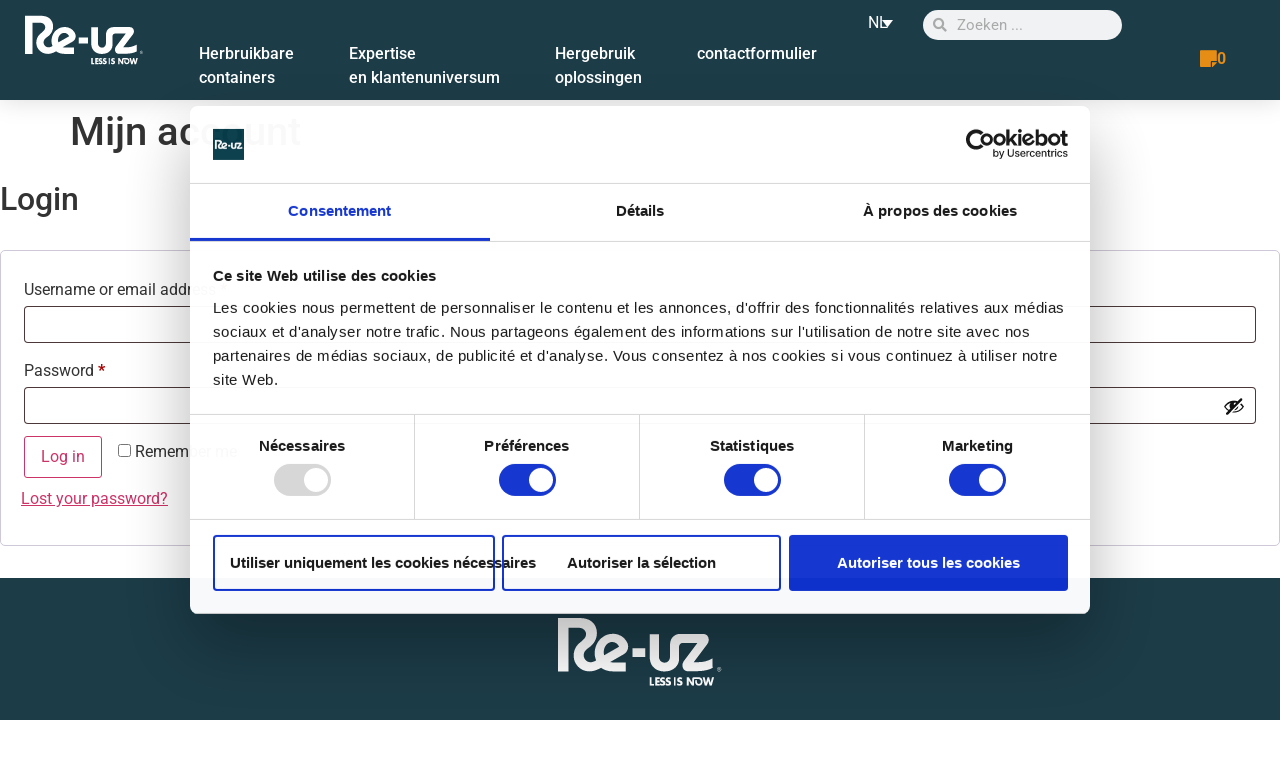

--- FILE ---
content_type: text/html; charset=UTF-8
request_url: https://re-uz.com/nl/mijn-account/
body_size: 252764
content:
<!doctype html>
<html lang="nl-NL">
<head>
	<meta charset="UTF-8">
		<meta name="viewport" content="width=device-width, initial-scale=1">
	<link rel="profile" href="https://gmpg.org/xfn/11">
	<meta name='robots' content='noindex, follow' />
<link rel="alternate" hreflang="fr" href="https://re-uz.com/mon-compte/" />
<link rel="alternate" hreflang="en" href="https://re-uz.com/en/my-account/" />
<link rel="alternate" hreflang="nl" href="https://re-uz.com/nl/mijn-account/" />
<link rel="alternate" hreflang="de" href="https://re-uz.com/de/mein-konto/" />
<link rel="alternate" hreflang="x-default" href="https://re-uz.com/mon-compte/" />

<!-- Google Tag Manager for WordPress by gtm4wp.com -->
<script data-cfasync="false" data-pagespeed-no-defer data-cookieconsent="ignore">
	var gtm4wp_datalayer_name = "dataLayer";
	var dataLayer = dataLayer || [];
	const gtm4wp_use_sku_instead = false;
	const gtm4wp_currency = 'EUR';
	const gtm4wp_product_per_impression = 10;
	const gtm4wp_clear_ecommerce = false;
</script>
<!-- End Google Tag Manager for WordPress by gtm4wp.com -->
	<!-- This site is optimized with the Yoast SEO plugin v25.2 - https://yoast.com/wordpress/plugins/seo/ -->
	<title>Mijn account - Re-uz</title>
	<link rel="canonical" href="https://re-uz.com/nl/mijn-account/" />
	<meta property="og:locale" content="nl_NL" />
	<meta property="og:type" content="article" />
	<meta property="og:title" content="Mijn account - Re-uz" />
	<meta property="og:url" content="https://re-uz.com/nl/mijn-account/" />
	<meta property="og:site_name" content="Re-uz" />
	<meta property="article:publisher" content="https://www.facebook.com/reuzofficial" />
	<meta property="article:modified_time" content="2023-10-19T14:49:55+00:00" />
	<meta name="twitter:card" content="summary_large_image" />
	<script type="application/ld+json" class="yoast-schema-graph">{"@context":"https://schema.org","@graph":[{"@type":"WebPage","@id":"https://re-uz.com/nl/mijn-account/","url":"https://re-uz.com/nl/mijn-account/","name":"Mijn account - Re-uz","isPartOf":{"@id":"https://re-uz.com/nl/#website"},"datePublished":"2022-10-18T12:46:26+00:00","dateModified":"2023-10-19T14:49:55+00:00","breadcrumb":{"@id":"https://re-uz.com/nl/mijn-account/#breadcrumb"},"inLanguage":"nl-NL","potentialAction":[{"@type":"ReadAction","target":["https://re-uz.com/nl/mijn-account/"]}]},{"@type":"BreadcrumbList","@id":"https://re-uz.com/nl/mijn-account/#breadcrumb","itemListElement":[{"@type":"ListItem","position":1,"name":"Accueil","item":"https://re-uz.com/nl/"},{"@type":"ListItem","position":2,"name":"Mijn account"}]},{"@type":"WebSite","@id":"https://re-uz.com/nl/#website","url":"https://re-uz.com/nl/","name":"Re-uz","description":"Rejoignez le mouvement zéro-déchet","publisher":{"@id":"https://re-uz.com/nl/#organization"},"alternateName":"Re-uz","potentialAction":[{"@type":"SearchAction","target":{"@type":"EntryPoint","urlTemplate":"https://re-uz.com/nl/?s={search_term_string}"},"query-input":{"@type":"PropertyValueSpecification","valueRequired":true,"valueName":"search_term_string"}}],"inLanguage":"nl-NL"},{"@type":"Organization","@id":"https://re-uz.com/nl/#organization","name":"Re-uz","url":"https://re-uz.com/nl/","logo":{"@type":"ImageObject","inLanguage":"nl-NL","@id":"https://re-uz.com/nl/#/schema/logo/image/","url":"https://re-uz.com/wp-content/uploads/2023/10/logo-header.svg","contentUrl":"https://re-uz.com/wp-content/uploads/2023/10/logo-header.svg","width":122,"height":50,"caption":"Re-uz"},"image":{"@id":"https://re-uz.com/nl/#/schema/logo/image/"},"sameAs":["https://www.facebook.com/reuzofficial"]}]}</script>
	<!-- / Yoast SEO plugin. -->


<link rel='dns-prefetch' href='//cdnjs.cloudflare.com' />
<link rel='dns-prefetch' href='//js.intercomcdn.com' />
<link rel='dns-prefetch' href='//www.googletagmanager.com' />
<link rel='dns-prefetch' href='//connect.facebook.net' />
<link rel='dns-prefetch' href='//consent.cookiebot.com' />
<link rel='dns-prefetch' href='//www.googleadservices.com' />
<link rel='dns-prefetch' href='//www.google-analytics.com' />
<link href='https://fonts.gstatic.com' crossorigin rel='preconnect' />
<link rel="alternate" type="application/rss+xml" title="Re-uz &raquo; Feed" href="https://re-uz.com/nl/feed/" />
<link rel="alternate" title="oEmbed (JSON)" type="application/json+oembed" href="https://re-uz.com/nl/wp-json/oembed/1.0/embed?url=https%3A%2F%2Fre-uz.com%2Fnl%2Fmijn-account%2F" />
<link rel="alternate" title="oEmbed (XML)" type="text/xml+oembed" href="https://re-uz.com/nl/wp-json/oembed/1.0/embed?url=https%3A%2F%2Fre-uz.com%2Fnl%2Fmijn-account%2F&#038;format=xml" />
<style id='wp-img-auto-sizes-contain-inline-css'>
img:is([sizes=auto i],[sizes^="auto," i]){contain-intrinsic-size:3000px 1500px}
/*# sourceURL=wp-img-auto-sizes-contain-inline-css */
</style>
<style id='wp-emoji-styles-inline-css'>

	img.wp-smiley, img.emoji {
		display: inline !important;
		border: none !important;
		box-shadow: none !important;
		height: 1em !important;
		width: 1em !important;
		margin: 0 0.07em !important;
		vertical-align: -0.1em !important;
		background: none !important;
		padding: 0 !important;
	}
/*# sourceURL=wp-emoji-styles-inline-css */
</style>
<link rel='stylesheet' id='wp-block-library-css' href='https://re-uz.com/wp-includes/css/dist/block-library/style.min.css?ver=6.9' media='all' />
<link rel='stylesheet' id='wc-blocks-style-css' href='https://re-uz.com/wp-content/plugins/woocommerce/assets/client/blocks/wc-blocks.css?ver=wc-9.8.6' media='all' />
<style id='global-styles-inline-css'>
:root{--wp--preset--aspect-ratio--square: 1;--wp--preset--aspect-ratio--4-3: 4/3;--wp--preset--aspect-ratio--3-4: 3/4;--wp--preset--aspect-ratio--3-2: 3/2;--wp--preset--aspect-ratio--2-3: 2/3;--wp--preset--aspect-ratio--16-9: 16/9;--wp--preset--aspect-ratio--9-16: 9/16;--wp--preset--color--black: #000000;--wp--preset--color--cyan-bluish-gray: #abb8c3;--wp--preset--color--white: #ffffff;--wp--preset--color--pale-pink: #f78da7;--wp--preset--color--vivid-red: #cf2e2e;--wp--preset--color--luminous-vivid-orange: #ff6900;--wp--preset--color--luminous-vivid-amber: #fcb900;--wp--preset--color--light-green-cyan: #7bdcb5;--wp--preset--color--vivid-green-cyan: #00d084;--wp--preset--color--pale-cyan-blue: #8ed1fc;--wp--preset--color--vivid-cyan-blue: #0693e3;--wp--preset--color--vivid-purple: #9b51e0;--wp--preset--gradient--vivid-cyan-blue-to-vivid-purple: linear-gradient(135deg,rgb(6,147,227) 0%,rgb(155,81,224) 100%);--wp--preset--gradient--light-green-cyan-to-vivid-green-cyan: linear-gradient(135deg,rgb(122,220,180) 0%,rgb(0,208,130) 100%);--wp--preset--gradient--luminous-vivid-amber-to-luminous-vivid-orange: linear-gradient(135deg,rgb(252,185,0) 0%,rgb(255,105,0) 100%);--wp--preset--gradient--luminous-vivid-orange-to-vivid-red: linear-gradient(135deg,rgb(255,105,0) 0%,rgb(207,46,46) 100%);--wp--preset--gradient--very-light-gray-to-cyan-bluish-gray: linear-gradient(135deg,rgb(238,238,238) 0%,rgb(169,184,195) 100%);--wp--preset--gradient--cool-to-warm-spectrum: linear-gradient(135deg,rgb(74,234,220) 0%,rgb(151,120,209) 20%,rgb(207,42,186) 40%,rgb(238,44,130) 60%,rgb(251,105,98) 80%,rgb(254,248,76) 100%);--wp--preset--gradient--blush-light-purple: linear-gradient(135deg,rgb(255,206,236) 0%,rgb(152,150,240) 100%);--wp--preset--gradient--blush-bordeaux: linear-gradient(135deg,rgb(254,205,165) 0%,rgb(254,45,45) 50%,rgb(107,0,62) 100%);--wp--preset--gradient--luminous-dusk: linear-gradient(135deg,rgb(255,203,112) 0%,rgb(199,81,192) 50%,rgb(65,88,208) 100%);--wp--preset--gradient--pale-ocean: linear-gradient(135deg,rgb(255,245,203) 0%,rgb(182,227,212) 50%,rgb(51,167,181) 100%);--wp--preset--gradient--electric-grass: linear-gradient(135deg,rgb(202,248,128) 0%,rgb(113,206,126) 100%);--wp--preset--gradient--midnight: linear-gradient(135deg,rgb(2,3,129) 0%,rgb(40,116,252) 100%);--wp--preset--font-size--small: 13px;--wp--preset--font-size--medium: 20px;--wp--preset--font-size--large: 36px;--wp--preset--font-size--x-large: 42px;--wp--preset--spacing--20: 0.44rem;--wp--preset--spacing--30: 0.67rem;--wp--preset--spacing--40: 1rem;--wp--preset--spacing--50: 1.5rem;--wp--preset--spacing--60: 2.25rem;--wp--preset--spacing--70: 3.38rem;--wp--preset--spacing--80: 5.06rem;--wp--preset--shadow--natural: 6px 6px 9px rgba(0, 0, 0, 0.2);--wp--preset--shadow--deep: 12px 12px 50px rgba(0, 0, 0, 0.4);--wp--preset--shadow--sharp: 6px 6px 0px rgba(0, 0, 0, 0.2);--wp--preset--shadow--outlined: 6px 6px 0px -3px rgb(255, 255, 255), 6px 6px rgb(0, 0, 0);--wp--preset--shadow--crisp: 6px 6px 0px rgb(0, 0, 0);}:root { --wp--style--global--content-size: 800px;--wp--style--global--wide-size: 1200px; }:where(body) { margin: 0; }.wp-site-blocks > .alignleft { float: left; margin-right: 2em; }.wp-site-blocks > .alignright { float: right; margin-left: 2em; }.wp-site-blocks > .aligncenter { justify-content: center; margin-left: auto; margin-right: auto; }:where(.wp-site-blocks) > * { margin-block-start: 24px; margin-block-end: 0; }:where(.wp-site-blocks) > :first-child { margin-block-start: 0; }:where(.wp-site-blocks) > :last-child { margin-block-end: 0; }:root { --wp--style--block-gap: 24px; }:root :where(.is-layout-flow) > :first-child{margin-block-start: 0;}:root :where(.is-layout-flow) > :last-child{margin-block-end: 0;}:root :where(.is-layout-flow) > *{margin-block-start: 24px;margin-block-end: 0;}:root :where(.is-layout-constrained) > :first-child{margin-block-start: 0;}:root :where(.is-layout-constrained) > :last-child{margin-block-end: 0;}:root :where(.is-layout-constrained) > *{margin-block-start: 24px;margin-block-end: 0;}:root :where(.is-layout-flex){gap: 24px;}:root :where(.is-layout-grid){gap: 24px;}.is-layout-flow > .alignleft{float: left;margin-inline-start: 0;margin-inline-end: 2em;}.is-layout-flow > .alignright{float: right;margin-inline-start: 2em;margin-inline-end: 0;}.is-layout-flow > .aligncenter{margin-left: auto !important;margin-right: auto !important;}.is-layout-constrained > .alignleft{float: left;margin-inline-start: 0;margin-inline-end: 2em;}.is-layout-constrained > .alignright{float: right;margin-inline-start: 2em;margin-inline-end: 0;}.is-layout-constrained > .aligncenter{margin-left: auto !important;margin-right: auto !important;}.is-layout-constrained > :where(:not(.alignleft):not(.alignright):not(.alignfull)){max-width: var(--wp--style--global--content-size);margin-left: auto !important;margin-right: auto !important;}.is-layout-constrained > .alignwide{max-width: var(--wp--style--global--wide-size);}body .is-layout-flex{display: flex;}.is-layout-flex{flex-wrap: wrap;align-items: center;}.is-layout-flex > :is(*, div){margin: 0;}body .is-layout-grid{display: grid;}.is-layout-grid > :is(*, div){margin: 0;}body{padding-top: 0px;padding-right: 0px;padding-bottom: 0px;padding-left: 0px;}a:where(:not(.wp-element-button)){text-decoration: underline;}:root :where(.wp-element-button, .wp-block-button__link){background-color: #32373c;border-width: 0;color: #fff;font-family: inherit;font-size: inherit;font-style: inherit;font-weight: inherit;letter-spacing: inherit;line-height: inherit;padding-top: calc(0.667em + 2px);padding-right: calc(1.333em + 2px);padding-bottom: calc(0.667em + 2px);padding-left: calc(1.333em + 2px);text-decoration: none;text-transform: inherit;}.has-black-color{color: var(--wp--preset--color--black) !important;}.has-cyan-bluish-gray-color{color: var(--wp--preset--color--cyan-bluish-gray) !important;}.has-white-color{color: var(--wp--preset--color--white) !important;}.has-pale-pink-color{color: var(--wp--preset--color--pale-pink) !important;}.has-vivid-red-color{color: var(--wp--preset--color--vivid-red) !important;}.has-luminous-vivid-orange-color{color: var(--wp--preset--color--luminous-vivid-orange) !important;}.has-luminous-vivid-amber-color{color: var(--wp--preset--color--luminous-vivid-amber) !important;}.has-light-green-cyan-color{color: var(--wp--preset--color--light-green-cyan) !important;}.has-vivid-green-cyan-color{color: var(--wp--preset--color--vivid-green-cyan) !important;}.has-pale-cyan-blue-color{color: var(--wp--preset--color--pale-cyan-blue) !important;}.has-vivid-cyan-blue-color{color: var(--wp--preset--color--vivid-cyan-blue) !important;}.has-vivid-purple-color{color: var(--wp--preset--color--vivid-purple) !important;}.has-black-background-color{background-color: var(--wp--preset--color--black) !important;}.has-cyan-bluish-gray-background-color{background-color: var(--wp--preset--color--cyan-bluish-gray) !important;}.has-white-background-color{background-color: var(--wp--preset--color--white) !important;}.has-pale-pink-background-color{background-color: var(--wp--preset--color--pale-pink) !important;}.has-vivid-red-background-color{background-color: var(--wp--preset--color--vivid-red) !important;}.has-luminous-vivid-orange-background-color{background-color: var(--wp--preset--color--luminous-vivid-orange) !important;}.has-luminous-vivid-amber-background-color{background-color: var(--wp--preset--color--luminous-vivid-amber) !important;}.has-light-green-cyan-background-color{background-color: var(--wp--preset--color--light-green-cyan) !important;}.has-vivid-green-cyan-background-color{background-color: var(--wp--preset--color--vivid-green-cyan) !important;}.has-pale-cyan-blue-background-color{background-color: var(--wp--preset--color--pale-cyan-blue) !important;}.has-vivid-cyan-blue-background-color{background-color: var(--wp--preset--color--vivid-cyan-blue) !important;}.has-vivid-purple-background-color{background-color: var(--wp--preset--color--vivid-purple) !important;}.has-black-border-color{border-color: var(--wp--preset--color--black) !important;}.has-cyan-bluish-gray-border-color{border-color: var(--wp--preset--color--cyan-bluish-gray) !important;}.has-white-border-color{border-color: var(--wp--preset--color--white) !important;}.has-pale-pink-border-color{border-color: var(--wp--preset--color--pale-pink) !important;}.has-vivid-red-border-color{border-color: var(--wp--preset--color--vivid-red) !important;}.has-luminous-vivid-orange-border-color{border-color: var(--wp--preset--color--luminous-vivid-orange) !important;}.has-luminous-vivid-amber-border-color{border-color: var(--wp--preset--color--luminous-vivid-amber) !important;}.has-light-green-cyan-border-color{border-color: var(--wp--preset--color--light-green-cyan) !important;}.has-vivid-green-cyan-border-color{border-color: var(--wp--preset--color--vivid-green-cyan) !important;}.has-pale-cyan-blue-border-color{border-color: var(--wp--preset--color--pale-cyan-blue) !important;}.has-vivid-cyan-blue-border-color{border-color: var(--wp--preset--color--vivid-cyan-blue) !important;}.has-vivid-purple-border-color{border-color: var(--wp--preset--color--vivid-purple) !important;}.has-vivid-cyan-blue-to-vivid-purple-gradient-background{background: var(--wp--preset--gradient--vivid-cyan-blue-to-vivid-purple) !important;}.has-light-green-cyan-to-vivid-green-cyan-gradient-background{background: var(--wp--preset--gradient--light-green-cyan-to-vivid-green-cyan) !important;}.has-luminous-vivid-amber-to-luminous-vivid-orange-gradient-background{background: var(--wp--preset--gradient--luminous-vivid-amber-to-luminous-vivid-orange) !important;}.has-luminous-vivid-orange-to-vivid-red-gradient-background{background: var(--wp--preset--gradient--luminous-vivid-orange-to-vivid-red) !important;}.has-very-light-gray-to-cyan-bluish-gray-gradient-background{background: var(--wp--preset--gradient--very-light-gray-to-cyan-bluish-gray) !important;}.has-cool-to-warm-spectrum-gradient-background{background: var(--wp--preset--gradient--cool-to-warm-spectrum) !important;}.has-blush-light-purple-gradient-background{background: var(--wp--preset--gradient--blush-light-purple) !important;}.has-blush-bordeaux-gradient-background{background: var(--wp--preset--gradient--blush-bordeaux) !important;}.has-luminous-dusk-gradient-background{background: var(--wp--preset--gradient--luminous-dusk) !important;}.has-pale-ocean-gradient-background{background: var(--wp--preset--gradient--pale-ocean) !important;}.has-electric-grass-gradient-background{background: var(--wp--preset--gradient--electric-grass) !important;}.has-midnight-gradient-background{background: var(--wp--preset--gradient--midnight) !important;}.has-small-font-size{font-size: var(--wp--preset--font-size--small) !important;}.has-medium-font-size{font-size: var(--wp--preset--font-size--medium) !important;}.has-large-font-size{font-size: var(--wp--preset--font-size--large) !important;}.has-x-large-font-size{font-size: var(--wp--preset--font-size--x-large) !important;}
/*# sourceURL=global-styles-inline-css */
</style>

<link rel='stylesheet' id='remi-couvercle-css' href='https://re-uz.com/wp-content/plugins/remi-woo-couvercles/css/remi-couvercle.css?ver=1.0' media='all' />
<link rel='stylesheet' id='select2-css' href='https://re-uz.com/wp-content/plugins/woocommerce/assets/css/select2.css?ver=9.8.6' media='all' />
<link rel='stylesheet' id='woocommerce-layout-css' href='https://re-uz.com/wp-content/plugins/woocommerce/assets/css/woocommerce-layout.css?ver=9.8.6' media='all' />
<link rel='stylesheet' id='woocommerce-smallscreen-css' href='https://re-uz.com/wp-content/plugins/woocommerce/assets/css/woocommerce-smallscreen.css?ver=9.8.6' media='only screen and (max-width: 768px)' />
<link rel='stylesheet' id='woocommerce-general-css' href='https://re-uz.com/wp-content/plugins/woocommerce/assets/css/woocommerce.css?ver=9.8.6' media='all' />
<style id='woocommerce-inline-inline-css'>
.woocommerce form .form-row .required { visibility: visible; }
/*# sourceURL=woocommerce-inline-inline-css */
</style>
<link rel='stylesheet' id='wpml-legacy-dropdown-0-css' href='https://re-uz.com/wp-content/plugins/sitepress-multilingual-cms/templates/language-switchers/legacy-dropdown/style.min.css?ver=1' media='all' />
<style id='wpml-legacy-dropdown-0-inline-css'>
.wpml-ls-statics-shortcode_actions{background-color:#1c3c48;}.wpml-ls-statics-shortcode_actions, .wpml-ls-statics-shortcode_actions .wpml-ls-sub-menu, .wpml-ls-statics-shortcode_actions a {border-color:#1c3c48;}.wpml-ls-statics-shortcode_actions a, .wpml-ls-statics-shortcode_actions .wpml-ls-sub-menu a, .wpml-ls-statics-shortcode_actions .wpml-ls-sub-menu a:link, .wpml-ls-statics-shortcode_actions li:not(.wpml-ls-current-language) .wpml-ls-link, .wpml-ls-statics-shortcode_actions li:not(.wpml-ls-current-language) .wpml-ls-link:link {background-color:#1c3c48;}.wpml-ls-statics-shortcode_actions .wpml-ls-sub-menu a:hover,.wpml-ls-statics-shortcode_actions .wpml-ls-sub-menu a:focus, .wpml-ls-statics-shortcode_actions .wpml-ls-sub-menu a:link:hover, .wpml-ls-statics-shortcode_actions .wpml-ls-sub-menu a:link:focus {background-color:#ebb937;}.wpml-ls-statics-shortcode_actions .wpml-ls-current-language > a {color:#1c3c48;background-color:#1c3c48;}.wpml-ls-statics-shortcode_actions .wpml-ls-current-language:hover>a, .wpml-ls-statics-shortcode_actions .wpml-ls-current-language>a:focus {background-color:#1c3c48;}
/*# sourceURL=wpml-legacy-dropdown-0-inline-css */
</style>
<link rel='stylesheet' id='wpml-menu-item-0-css' href='https://re-uz.com/wp-content/plugins/sitepress-multilingual-cms/templates/language-switchers/menu-item/style.min.css?ver=1' media='all' />
<link rel='stylesheet' id='cms-navigation-style-base-css' href='https://re-uz.com/wp-content/plugins/wpml-cms-nav/res/css/cms-navigation-base.css?ver=1.5.6' media='screen' />
<link rel='stylesheet' id='cms-navigation-style-css' href='https://re-uz.com/wp-content/plugins/wpml-cms-nav/res/css/cms-navigation.css?ver=1.5.6' media='screen' />
<link rel='stylesheet' id='brands-styles-css' href='https://re-uz.com/wp-content/plugins/woocommerce/assets/css/brands.css?ver=9.8.6' media='all' />
<link rel='stylesheet' id='hello-elementor-css' href='https://re-uz.com/wp-content/themes/hello-elementor/style.min.css?ver=3.3.0' media='all' />
<link rel='stylesheet' id='hello-elementor-theme-style-css' href='https://re-uz.com/wp-content/themes/hello-elementor/theme.min.css?ver=3.3.0' media='all' />
<link rel='stylesheet' id='hello-elementor-header-footer-css' href='https://re-uz.com/wp-content/themes/hello-elementor/header-footer.min.css?ver=3.3.0' media='all' />
<link rel='stylesheet' id='elementor-frontend-css' href='https://re-uz.com/wp-content/plugins/elementor/assets/css/frontend.min.css?ver=3.28.3' media='all' />
<link rel='stylesheet' id='elementor-post-5-css' href='https://re-uz.com/wp-content/uploads/elementor/css/post-5.css?ver=1766449644' media='all' />
<link rel='stylesheet' id='widget-image-css' href='https://re-uz.com/wp-content/plugins/elementor/assets/css/widget-image.min.css?ver=3.28.3' media='all' />
<link rel='stylesheet' id='e-animation-shrink-css' href='https://re-uz.com/wp-content/plugins/elementor/assets/lib/animations/styles/e-animation-shrink.min.css?ver=3.28.3' media='all' />
<link rel='stylesheet' id='widget-heading-css' href='https://re-uz.com/wp-content/plugins/elementor/assets/css/widget-heading.min.css?ver=3.28.3' media='all' />
<link rel='stylesheet' id='e-animation-hang-css' href='https://re-uz.com/wp-content/plugins/elementor/assets/lib/animations/styles/e-animation-hang.min.css?ver=3.28.3' media='all' />
<link rel='stylesheet' id='e-animation-fadeIn-css' href='https://re-uz.com/wp-content/plugins/elementor/assets/lib/animations/styles/fadeIn.min.css?ver=3.28.3' media='all' />
<link rel='stylesheet' id='e-motion-fx-css' href='https://re-uz.com/wp-content/plugins/elementor-pro/assets/css/modules/motion-fx.min.css?ver=3.28.2' media='all' />
<link rel='stylesheet' id='widget-mega-menu-css' href='https://re-uz.com/wp-content/plugins/elementor-pro/assets/css/widget-mega-menu.min.css?ver=3.28.2' media='all' />
<link rel='stylesheet' id='widget-search-form-css' href='https://re-uz.com/wp-content/plugins/elementor-pro/assets/css/widget-search-form.min.css?ver=3.28.2' media='all' />
<link rel='stylesheet' id='elementor-icons-shared-0-css' href='https://re-uz.com/wp-content/plugins/elementor/assets/lib/font-awesome/css/fontawesome.min.css?ver=5.15.3' media='all' />
<link rel='stylesheet' id='elementor-icons-fa-solid-css' href='https://re-uz.com/wp-content/plugins/elementor/assets/lib/font-awesome/css/solid.min.css?ver=5.15.3' media='all' />
<link rel='stylesheet' id='widget-nav-menu-css' href='https://re-uz.com/wp-content/plugins/elementor-pro/assets/css/widget-nav-menu.min.css?ver=3.28.2' media='all' />
<link rel='stylesheet' id='widget-nested-tabs-css' href='https://re-uz.com/wp-content/plugins/elementor/assets/css/widget-nested-tabs.min.css?ver=3.28.3' media='all' />
<link rel='stylesheet' id='e-sticky-css' href='https://re-uz.com/wp-content/plugins/elementor-pro/assets/css/modules/sticky.min.css?ver=3.28.2' media='all' />
<link rel='stylesheet' id='e-animation-buzz-css' href='https://re-uz.com/wp-content/plugins/elementor/assets/lib/animations/styles/e-animation-buzz.min.css?ver=3.28.3' media='all' />
<link rel='stylesheet' id='elementor-icons-css' href='https://re-uz.com/wp-content/plugins/elementor/assets/lib/eicons/css/elementor-icons.min.css?ver=5.36.0' media='all' />
<link rel='stylesheet' id='fa5-solid-css' href='https://cdnjs.cloudflare.com/ajax/libs/font-awesome/5.15.3/css/solid.min.css?ver=5.15.3' media='all' />
<link rel='stylesheet' id='elementor-post-62140-css' href='https://re-uz.com/wp-content/uploads/elementor/css/post-62140.css?ver=1766449761' media='all' />
<link rel='stylesheet' id='elementor-post-24863-css' href='https://re-uz.com/wp-content/uploads/elementor/css/post-24863.css?ver=1766449761' media='all' />
<link rel='stylesheet' id='photoswipe-css' href='https://re-uz.com/wp-content/plugins/woocommerce/assets/css/photoswipe/photoswipe.min.css?ver=9.8.6' media='all' />
<link rel='stylesheet' id='photoswipe-default-skin-css' href='https://re-uz.com/wp-content/plugins/woocommerce/assets/css/photoswipe/default-skin/default-skin.min.css?ver=9.8.6' media='all' />
<link rel='stylesheet' id='yith_wapo_front-css' href='https://re-uz.com/wp-content/plugins/yith-woocommerce-advanced-product-options-premium/assets/css/front.css?ver=4.24.0' media='all' />
<style id='yith_wapo_front-inline-css'>
:root{--yith-wapo-required-option-color:#AF2323;--yith-wapo-checkbox-style:50%;--yith-wapo-color-swatch-style:50%;--yith-wapo-label-font-size:16px;--yith-wapo-description-font-size:12px;--yith-wapo-color-swatch-size:40px;--yith-wapo-block-padding:0px 0px 0px 0px ;--yith-wapo-block-background-color:#ffffff;--yith-wapo-accent-color-color:rgb(235,185,55);--yith-wapo-form-border-color-color:#7a7a7a;--yith-wapo-price-box-colors-text:#474747;--yith-wapo-price-box-colors-background:#ffffff;--yith-wapo-uploads-file-colors-background:#f3f3f3;--yith-wapo-uploads-file-colors-border:#c4c4c4;--yith-wapo-tooltip-colors-background:rgb(235,185,55);--yith-wapo-tooltip-colors-text:#ffffff;}
/*# sourceURL=yith_wapo_front-inline-css */
</style>
<link rel='stylesheet' id='yith_wapo_jquery-ui-css' href='https://re-uz.com/wp-content/plugins/yith-woocommerce-advanced-product-options-premium/assets/css/jquery/jquery-ui-1.13.2.css?ver=4.24.0' media='all' />
<link rel='stylesheet' id='dashicons-css' href='https://re-uz.com/wp-includes/css/dashicons.min.css?ver=6.9' media='all' />
<style id='dashicons-inline-css'>
[data-font="Dashicons"]:before {font-family: 'Dashicons' !important;content: attr(data-icon) !important;speak: none !important;font-weight: normal !important;font-variant: normal !important;text-transform: none !important;line-height: 1 !important;font-style: normal !important;-webkit-font-smoothing: antialiased !important;-moz-osx-font-smoothing: grayscale !important;}
/*# sourceURL=dashicons-inline-css */
</style>
<link rel='stylesheet' id='yith-plugin-fw-icon-font-css' href='https://re-uz.com/wp-content/plugins/yith-woocommerce-advanced-product-options-premium/plugin-fw/assets/css/yith-icon.css?ver=4.7.3' media='all' />
<link rel='stylesheet' id='wp-color-picker-css' href='https://re-uz.com/wp-admin/css/color-picker.min.css?ver=6.9' media='all' />
<link rel='stylesheet' id='yith_ywraq_frontend-css' href='https://re-uz.com/wp-content/plugins/yith-woocommerce-request-a-quote-premium/assets/css/ywraq-frontend.css?ver=4.34.0' media='all' />
<style id='yith_ywraq_frontend-inline-css'>
:root {
		--ywraq_layout_button_bg_color: rgb(28,60,72);
		--ywraq_layout_button_bg_color_hover: rgb(235,185,55);
		--ywraq_layout_button_border_color: ;
		--ywraq_layout_button_border_color_hover: ;
		--ywraq_layout_button_color: #ffffff;
		--ywraq_layout_button_color_hover: rgb(28,60,72);
		
		--ywraq_checkout_button_bg_color: rgb(28,60,72);
		--ywraq_checkout_button_bg_color_hover: rgb(235,185,55);
		--ywraq_checkout_button_border_color: rgba(0,102,180,0);
		--ywraq_checkout_button_border_color_hover: rgba(4,74,128,0);
		--ywraq_checkout_button_color: #ffffff;
		--ywraq_checkout_button_color_hover: rgb(28,60,72);
		
		--ywraq_accept_button_bg_color: #0066b4;
		--ywraq_accept_button_bg_color_hover: #044a80;
		--ywraq_accept_button_border_color: #0066b4;
		--ywraq_accept_button_border_color_hover: #044a80;
		--ywraq_accept_button_color: #ffffff;
		--ywraq_accept_button_color_hover: #ffffff;
		
		--ywraq_reject_button_bg_color: transparent;
		--ywraq_reject_button_bg_color_hover: #CC2B2B;
		--ywraq_reject_button_border_color: #CC2B2B;
		--ywraq_reject_button_border_color_hover: #CC2B2B;
		--ywraq_reject_button_color: #CC2B2B;
		--ywraq_reject_button_color_hover: #ffffff;
		}		
.woocommerce.single-product button.single_add_to_cart_button.button {margin-right: 5px;}
	.woocommerce.single-product .product .yith-ywraq-add-to-quote {display: inline-block; vertical-align: middle;margin-top: 5px;}
	
/*# sourceURL=yith_ywraq_frontend-inline-css */
</style>
<link rel='stylesheet' id='yith_ywraq_my-account-css' href='https://re-uz.com/wp-content/plugins/yith-woocommerce-request-a-quote-premium/assets/css/ywraq-my-account.css?ver=4.34.0' media='all' />
<link rel='stylesheet' id='relevanssi-live-search-css' href='https://re-uz.com/wp-content/plugins/relevanssi-live-ajax-search/assets/styles/style.css?ver=2.5' media='all' />
<link rel='stylesheet' id='ywraq-default-form-css' href='https://re-uz.com/wp-content/plugins/yith-woocommerce-request-a-quote-premium/assets/css/ywraq-default-form.css?ver=4.34.0' media='all' />
<link rel='stylesheet' id='hello-elementor-child-style-css' href='https://re-uz.com/wp-content/themes/hello-theme-child/style.css?ver=1.0.0' media='all' />
<link rel='stylesheet' id='elementor-gf-local-roboto-css' href='https://re-uz.com/wp-content/uploads/elementor/google-fonts/css/roboto.css?ver=1743686011' media='all' />
<link rel='stylesheet' id='elementor-gf-local-robotoslab-css' href='https://re-uz.com/wp-content/uploads/elementor/google-fonts/css/robotoslab.css?ver=1743686015' media='all' />
<script type="text/template" id="tmpl-variation-template">
	<div class="woocommerce-variation-description">{{{ data.variation.variation_description }}}</div>
	<div class="woocommerce-variation-price">{{{ data.variation.price_html }}}</div>
	<div class="woocommerce-variation-availability">{{{ data.variation.availability_html }}}</div>
</script>
<script type="text/template" id="tmpl-unavailable-variation-template">
	<p role="alert">Sorry, this product is unavailable. Please choose a different combination.</p>
</script>
<script id="wpml-cookie-js-extra">
var wpml_cookies = {"wp-wpml_current_language":{"value":"nl","expires":1,"path":"/"}};
var wpml_cookies = {"wp-wpml_current_language":{"value":"nl","expires":1,"path":"/"}};
//# sourceURL=wpml-cookie-js-extra
</script>
<script src="https://re-uz.com/wp-content/plugins/sitepress-multilingual-cms/res/js/cookies/language-cookie.js?ver=476000" id="wpml-cookie-js" defer data-wp-strategy="defer"></script>
<script src="https://re-uz.com/wp-includes/js/jquery/jquery.min.js?ver=3.7.1" id="jquery-core-js"></script>
<script src="https://re-uz.com/wp-includes/js/jquery/jquery-migrate.min.js?ver=3.4.1" id="jquery-migrate-js"></script>
<script src="https://re-uz.com/wp-content/plugins/remi-woo-couvercles/js/remi-couvercle.js?ver=1.0" id="remi-couvercle-js"></script>
<script src="https://re-uz.com/wp-content/plugins/woocommerce/assets/js/jquery-blockui/jquery.blockUI.min.js?ver=2.7.0-wc.9.8.6" id="jquery-blockui-js" data-wp-strategy="defer"></script>
<script id="wc-add-to-cart-js-extra">
var wc_add_to_cart_params = {"ajax_url":"/wp-admin/admin-ajax.php?lang=nl","wc_ajax_url":"/nl/?wc-ajax=%%endpoint%%","i18n_view_cart":"View cart","cart_url":"https://re-uz.com/nl/winkelkarretje/","is_cart":"","cart_redirect_after_add":"no"};
//# sourceURL=wc-add-to-cart-js-extra
</script>
<script src="https://re-uz.com/wp-content/plugins/woocommerce/assets/js/frontend/add-to-cart.min.js?ver=9.8.6" id="wc-add-to-cart-js" defer data-wp-strategy="defer"></script>
<script src="https://re-uz.com/wp-content/plugins/woocommerce/assets/js/selectWoo/selectWoo.full.min.js?ver=1.0.9-wc.9.8.6" id="selectWoo-js" defer data-wp-strategy="defer"></script>
<script src="https://re-uz.com/wp-content/plugins/woocommerce/assets/js/frontend/account-i18n.min.js?ver=9.8.6" id="wc-account-i18n-js" defer data-wp-strategy="defer"></script>
<script src="https://re-uz.com/wp-content/plugins/woocommerce/assets/js/js-cookie/js.cookie.min.js?ver=2.1.4-wc.9.8.6" id="js-cookie-js" defer data-wp-strategy="defer"></script>
<script id="woocommerce-js-extra">
var woocommerce_params = {"ajax_url":"/wp-admin/admin-ajax.php?lang=nl","wc_ajax_url":"/nl/?wc-ajax=%%endpoint%%","i18n_password_show":"Show password","i18n_password_hide":"Hide password"};
//# sourceURL=woocommerce-js-extra
</script>
<script src="https://re-uz.com/wp-content/plugins/woocommerce/assets/js/frontend/woocommerce.min.js?ver=9.8.6" id="woocommerce-js" defer data-wp-strategy="defer"></script>
<script src="https://re-uz.com/wp-content/plugins/sitepress-multilingual-cms/templates/language-switchers/legacy-dropdown/script.min.js?ver=1" id="wpml-legacy-dropdown-0-js"></script>
<script src="https://re-uz.com/wp-includes/js/underscore.min.js?ver=1.13.7" id="underscore-js"></script>
<script id="wp-util-js-extra">
var _wpUtilSettings = {"ajax":{"url":"/wp-admin/admin-ajax.php"}};
//# sourceURL=wp-util-js-extra
</script>
<script src="https://re-uz.com/wp-includes/js/wp-util.min.js?ver=6.9" id="wp-util-js"></script>
<script id="wc-country-select-js-extra">
var wc_country_select_params = {"countries":"{\"AF\":[],\"AL\":{\"AL-01\":\"Berat\",\"AL-09\":\"Dib\\u00ebr\",\"AL-02\":\"Durr\\u00ebs\",\"AL-03\":\"Elbasan\",\"AL-04\":\"Fier\",\"AL-05\":\"Gjirokast\\u00ebr\",\"AL-06\":\"Kor\\u00e7\\u00eb\",\"AL-07\":\"Kuk\\u00ebs\",\"AL-08\":\"Lezh\\u00eb\",\"AL-10\":\"Shkod\\u00ebr\",\"AL-11\":\"Tirana\",\"AL-12\":\"Vlor\\u00eb\"},\"AO\":{\"BGO\":\"Bengo\",\"BLU\":\"Benguela\",\"BIE\":\"Bi\\u00e9\",\"CAB\":\"Cabinda\",\"CNN\":\"Cunene\",\"HUA\":\"Huambo\",\"HUI\":\"Hu\\u00edla\",\"CCU\":\"Kuando Kubango\",\"CNO\":\"Kwanza-Norte\",\"CUS\":\"Kwanza-Sul\",\"LUA\":\"Luanda\",\"LNO\":\"Lunda-Norte\",\"LSU\":\"Lunda-Sul\",\"MAL\":\"Malanje\",\"MOX\":\"Moxico\",\"NAM\":\"Namibe\",\"UIG\":\"U\\u00edge\",\"ZAI\":\"Zaire\"},\"AR\":{\"C\":\"Ciudad Aut\\u00f3noma de Buenos Aires\",\"B\":\"Buenos Aires\",\"K\":\"Catamarca\",\"H\":\"Chaco\",\"U\":\"Chubut\",\"X\":\"C\\u00f3rdoba\",\"W\":\"Corrientes\",\"E\":\"Entre R\\u00edos\",\"P\":\"Formosa\",\"Y\":\"Jujuy\",\"L\":\"La Pampa\",\"F\":\"La Rioja\",\"M\":\"Mendoza\",\"N\":\"Misiones\",\"Q\":\"Neuqu\\u00e9n\",\"R\":\"R\\u00edo Negro\",\"A\":\"Salta\",\"J\":\"San Juan\",\"D\":\"San Luis\",\"Z\":\"Santa Cruz\",\"S\":\"Santa Fe\",\"G\":\"Santiago del Estero\",\"V\":\"Tierra del Fuego\",\"T\":\"Tucum\\u00e1n\"},\"AT\":[],\"AU\":{\"ACT\":\"Australian Capital Territory\",\"NSW\":\"New South Wales\",\"NT\":\"Northern Territory\",\"QLD\":\"Queensland\",\"SA\":\"South Australia\",\"TAS\":\"Tasmania\",\"VIC\":\"Victoria\",\"WA\":\"Western Australia\"},\"AX\":[],\"BD\":{\"BD-05\":\"Bagerhat\",\"BD-01\":\"Bandarban\",\"BD-02\":\"Barguna\",\"BD-06\":\"Barishal\",\"BD-07\":\"Bhola\",\"BD-03\":\"Bogura\",\"BD-04\":\"Brahmanbaria\",\"BD-09\":\"Chandpur\",\"BD-10\":\"Chattogram\",\"BD-12\":\"Chuadanga\",\"BD-11\":\"Cox's Bazar\",\"BD-08\":\"Cumilla\",\"BD-13\":\"Dhaka\",\"BD-14\":\"Dinajpur\",\"BD-15\":\"Faridpur \",\"BD-16\":\"Feni\",\"BD-19\":\"Gaibandha\",\"BD-18\":\"Gazipur\",\"BD-17\":\"Gopalganj\",\"BD-20\":\"Habiganj\",\"BD-21\":\"Jamalpur\",\"BD-22\":\"Jashore\",\"BD-25\":\"Jhalokati\",\"BD-23\":\"Jhenaidah\",\"BD-24\":\"Joypurhat\",\"BD-29\":\"Khagrachhari\",\"BD-27\":\"Khulna\",\"BD-26\":\"Kishoreganj\",\"BD-28\":\"Kurigram\",\"BD-30\":\"Kushtia\",\"BD-31\":\"Lakshmipur\",\"BD-32\":\"Lalmonirhat\",\"BD-36\":\"Madaripur\",\"BD-37\":\"Magura\",\"BD-33\":\"Manikganj \",\"BD-39\":\"Meherpur\",\"BD-38\":\"Moulvibazar\",\"BD-35\":\"Munshiganj\",\"BD-34\":\"Mymensingh\",\"BD-48\":\"Naogaon\",\"BD-43\":\"Narail\",\"BD-40\":\"Narayanganj\",\"BD-42\":\"Narsingdi\",\"BD-44\":\"Natore\",\"BD-45\":\"Nawabganj\",\"BD-41\":\"Netrakona\",\"BD-46\":\"Nilphamari\",\"BD-47\":\"Noakhali\",\"BD-49\":\"Pabna\",\"BD-52\":\"Panchagarh\",\"BD-51\":\"Patuakhali\",\"BD-50\":\"Pirojpur\",\"BD-53\":\"Rajbari\",\"BD-54\":\"Rajshahi\",\"BD-56\":\"Rangamati\",\"BD-55\":\"Rangpur\",\"BD-58\":\"Satkhira\",\"BD-62\":\"Shariatpur\",\"BD-57\":\"Sherpur\",\"BD-59\":\"Sirajganj\",\"BD-61\":\"Sunamganj\",\"BD-60\":\"Sylhet\",\"BD-63\":\"Tangail\",\"BD-64\":\"Thakurgaon\"},\"BE\":[],\"BG\":{\"BG-01\":\"Blagoevgrad\",\"BG-02\":\"Burgas\",\"BG-08\":\"Dobrich\",\"BG-07\":\"Gabrovo\",\"BG-26\":\"Haskovo\",\"BG-09\":\"Kardzhali\",\"BG-10\":\"Kyustendil\",\"BG-11\":\"Lovech\",\"BG-12\":\"Montana\",\"BG-13\":\"Pazardzhik\",\"BG-14\":\"Pernik\",\"BG-15\":\"Pleven\",\"BG-16\":\"Plovdiv\",\"BG-17\":\"Razgrad\",\"BG-18\":\"Ruse\",\"BG-27\":\"Shumen\",\"BG-19\":\"Silistra\",\"BG-20\":\"Sliven\",\"BG-21\":\"Smolyan\",\"BG-23\":\"Sofia District\",\"BG-22\":\"Sofia\",\"BG-24\":\"Stara Zagora\",\"BG-25\":\"Targovishte\",\"BG-03\":\"Varna\",\"BG-04\":\"Veliko Tarnovo\",\"BG-05\":\"Vidin\",\"BG-06\":\"Vratsa\",\"BG-28\":\"Yambol\"},\"BH\":[],\"BI\":[],\"BJ\":{\"AL\":\"Alibori\",\"AK\":\"Atakora\",\"AQ\":\"Atlantique\",\"BO\":\"Borgou\",\"CO\":\"Collines\",\"KO\":\"Kouffo\",\"DO\":\"Donga\",\"LI\":\"Littoral\",\"MO\":\"Mono\",\"OU\":\"Ou\\u00e9m\\u00e9\",\"PL\":\"Plateau\",\"ZO\":\"Zou\"},\"BO\":{\"BO-B\":\"Beni\",\"BO-H\":\"Chuquisaca\",\"BO-C\":\"Cochabamba\",\"BO-L\":\"La Paz\",\"BO-O\":\"Oruro\",\"BO-N\":\"Pando\",\"BO-P\":\"Potos\\u00ed\",\"BO-S\":\"Santa Cruz\",\"BO-T\":\"Tarija\"},\"BR\":{\"AC\":\"Acre\",\"AL\":\"Alagoas\",\"AP\":\"Amap\\u00e1\",\"AM\":\"Amazonas\",\"BA\":\"Bahia\",\"CE\":\"Cear\\u00e1\",\"DF\":\"Distrito Federal\",\"ES\":\"Esp\\u00edrito Santo\",\"GO\":\"Goi\\u00e1s\",\"MA\":\"Maranh\\u00e3o\",\"MT\":\"Mato Grosso\",\"MS\":\"Mato Grosso do Sul\",\"MG\":\"Minas Gerais\",\"PA\":\"Par\\u00e1\",\"PB\":\"Para\\u00edba\",\"PR\":\"Paran\\u00e1\",\"PE\":\"Pernambuco\",\"PI\":\"Piau\\u00ed\",\"RJ\":\"Rio de Janeiro\",\"RN\":\"Rio Grande do Norte\",\"RS\":\"Rio Grande do Sul\",\"RO\":\"Rond\\u00f4nia\",\"RR\":\"Roraima\",\"SC\":\"Santa Catarina\",\"SP\":\"S\\u00e3o Paulo\",\"SE\":\"Sergipe\",\"TO\":\"Tocantins\"},\"CA\":{\"AB\":\"Alberta\",\"BC\":\"British Columbia\",\"MB\":\"Manitoba\",\"NB\":\"New Brunswick\",\"NL\":\"Newfoundland and Labrador\",\"NT\":\"Northwest Territories\",\"NS\":\"Nova Scotia\",\"NU\":\"Nunavut\",\"ON\":\"Ontario\",\"PE\":\"Prince Edward Island\",\"QC\":\"Quebec\",\"SK\":\"Saskatchewan\",\"YT\":\"Yukon Territory\"},\"CH\":{\"AG\":\"Aargau\",\"AR\":\"Appenzell Ausserrhoden\",\"AI\":\"Appenzell Innerrhoden\",\"BL\":\"Basel-Landschaft\",\"BS\":\"Basel-Stadt\",\"BE\":\"Bern\",\"FR\":\"Fribourg\",\"GE\":\"Geneva\",\"GL\":\"Glarus\",\"GR\":\"Graub\\u00fcnden\",\"JU\":\"Jura\",\"LU\":\"Luzern\",\"NE\":\"Neuch\\u00e2tel\",\"NW\":\"Nidwalden\",\"OW\":\"Obwalden\",\"SH\":\"Schaffhausen\",\"SZ\":\"Schwyz\",\"SO\":\"Solothurn\",\"SG\":\"St. Gallen\",\"TG\":\"Thurgau\",\"TI\":\"Ticino\",\"UR\":\"Uri\",\"VS\":\"Valais\",\"VD\":\"Vaud\",\"ZG\":\"Zug\",\"ZH\":\"Z\\u00fcrich\"},\"CL\":{\"CL-AI\":\"Ais\\u00e9n del General Carlos Iba\\u00f1ez del Campo\",\"CL-AN\":\"Antofagasta\",\"CL-AP\":\"Arica y Parinacota\",\"CL-AR\":\"La Araucan\\u00eda\",\"CL-AT\":\"Atacama\",\"CL-BI\":\"Biob\\u00edo\",\"CL-CO\":\"Coquimbo\",\"CL-LI\":\"Libertador General Bernardo O'Higgins\",\"CL-LL\":\"Los Lagos\",\"CL-LR\":\"Los R\\u00edos\",\"CL-MA\":\"Magallanes\",\"CL-ML\":\"Maule\",\"CL-NB\":\"\\u00d1uble\",\"CL-RM\":\"Regi\\u00f3n Metropolitana de Santiago\",\"CL-TA\":\"Tarapac\\u00e1\",\"CL-VS\":\"Valpara\\u00edso\"},\"CN\":{\"CN1\":\"Yunnan \\/ \\u4e91\\u5357\",\"CN2\":\"Beijing \\/ \\u5317\\u4eac\",\"CN3\":\"Tianjin \\/ \\u5929\\u6d25\",\"CN4\":\"Hebei \\/ \\u6cb3\\u5317\",\"CN5\":\"Shanxi \\/ \\u5c71\\u897f\",\"CN6\":\"Inner Mongolia \\/ \\u5167\\u8499\\u53e4\",\"CN7\":\"Liaoning \\/ \\u8fbd\\u5b81\",\"CN8\":\"Jilin \\/ \\u5409\\u6797\",\"CN9\":\"Heilongjiang \\/ \\u9ed1\\u9f99\\u6c5f\",\"CN10\":\"Shanghai \\/ \\u4e0a\\u6d77\",\"CN11\":\"Jiangsu \\/ \\u6c5f\\u82cf\",\"CN12\":\"Zhejiang \\/ \\u6d59\\u6c5f\",\"CN13\":\"Anhui \\/ \\u5b89\\u5fbd\",\"CN14\":\"Fujian \\/ \\u798f\\u5efa\",\"CN15\":\"Jiangxi \\/ \\u6c5f\\u897f\",\"CN16\":\"Shandong \\/ \\u5c71\\u4e1c\",\"CN17\":\"Henan \\/ \\u6cb3\\u5357\",\"CN18\":\"Hubei \\/ \\u6e56\\u5317\",\"CN19\":\"Hunan \\/ \\u6e56\\u5357\",\"CN20\":\"Guangdong \\/ \\u5e7f\\u4e1c\",\"CN21\":\"Guangxi Zhuang \\/ \\u5e7f\\u897f\\u58ee\\u65cf\",\"CN22\":\"Hainan \\/ \\u6d77\\u5357\",\"CN23\":\"Chongqing \\/ \\u91cd\\u5e86\",\"CN24\":\"Sichuan \\/ \\u56db\\u5ddd\",\"CN25\":\"Guizhou \\/ \\u8d35\\u5dde\",\"CN26\":\"Shaanxi \\/ \\u9655\\u897f\",\"CN27\":\"Gansu \\/ \\u7518\\u8083\",\"CN28\":\"Qinghai \\/ \\u9752\\u6d77\",\"CN29\":\"Ningxia Hui \\/ \\u5b81\\u590f\",\"CN30\":\"Macao \\/ \\u6fb3\\u95e8\",\"CN31\":\"Tibet \\/ \\u897f\\u85cf\",\"CN32\":\"Xinjiang \\/ \\u65b0\\u7586\"},\"CO\":{\"CO-AMA\":\"Amazonas\",\"CO-ANT\":\"Antioquia\",\"CO-ARA\":\"Arauca\",\"CO-ATL\":\"Atl\\u00e1ntico\",\"CO-BOL\":\"Bol\\u00edvar\",\"CO-BOY\":\"Boyac\\u00e1\",\"CO-CAL\":\"Caldas\",\"CO-CAQ\":\"Caquet\\u00e1\",\"CO-CAS\":\"Casanare\",\"CO-CAU\":\"Cauca\",\"CO-CES\":\"Cesar\",\"CO-CHO\":\"Choc\\u00f3\",\"CO-COR\":\"C\\u00f3rdoba\",\"CO-CUN\":\"Cundinamarca\",\"CO-DC\":\"Capital District\",\"CO-GUA\":\"Guain\\u00eda\",\"CO-GUV\":\"Guaviare\",\"CO-HUI\":\"Huila\",\"CO-LAG\":\"La Guajira\",\"CO-MAG\":\"Magdalena\",\"CO-MET\":\"Meta\",\"CO-NAR\":\"Nari\\u00f1o\",\"CO-NSA\":\"Norte de Santander\",\"CO-PUT\":\"Putumayo\",\"CO-QUI\":\"Quind\\u00edo\",\"CO-RIS\":\"Risaralda\",\"CO-SAN\":\"Santander\",\"CO-SAP\":\"San Andr\\u00e9s & Providencia\",\"CO-SUC\":\"Sucre\",\"CO-TOL\":\"Tolima\",\"CO-VAC\":\"Valle del Cauca\",\"CO-VAU\":\"Vaup\\u00e9s\",\"CO-VID\":\"Vichada\"},\"CR\":{\"CR-A\":\"Alajuela\",\"CR-C\":\"Cartago\",\"CR-G\":\"Guanacaste\",\"CR-H\":\"Heredia\",\"CR-L\":\"Lim\\u00f3n\",\"CR-P\":\"Puntarenas\",\"CR-SJ\":\"San Jos\\u00e9\"},\"CZ\":[],\"DE\":{\"DE-BW\":\"Baden-W\\u00fcrttemberg\",\"DE-BY\":\"Bavaria\",\"DE-BE\":\"Berlin\",\"DE-BB\":\"Brandenburg\",\"DE-HB\":\"Bremen\",\"DE-HH\":\"Hamburg\",\"DE-HE\":\"Hesse\",\"DE-MV\":\"Mecklenburg-Vorpommern\",\"DE-NI\":\"Lower Saxony\",\"DE-NW\":\"North Rhine-Westphalia\",\"DE-RP\":\"Rhineland-Palatinate\",\"DE-SL\":\"Saarland\",\"DE-SN\":\"Saxony\",\"DE-ST\":\"Saxony-Anhalt\",\"DE-SH\":\"Schleswig-Holstein\",\"DE-TH\":\"Thuringia\"},\"DK\":[],\"DO\":{\"DO-01\":\"Distrito Nacional\",\"DO-02\":\"Azua\",\"DO-03\":\"Baoruco\",\"DO-04\":\"Barahona\",\"DO-33\":\"Cibao Nordeste\",\"DO-34\":\"Cibao Noroeste\",\"DO-35\":\"Cibao Norte\",\"DO-36\":\"Cibao Sur\",\"DO-05\":\"Dajab\\u00f3n\",\"DO-06\":\"Duarte\",\"DO-08\":\"El Seibo\",\"DO-37\":\"El Valle\",\"DO-07\":\"El\\u00edas Pi\\u00f1a\",\"DO-38\":\"Enriquillo\",\"DO-09\":\"Espaillat\",\"DO-30\":\"Hato Mayor\",\"DO-19\":\"Hermanas Mirabal\",\"DO-39\":\"Hig\\u00fcamo\",\"DO-10\":\"Independencia\",\"DO-11\":\"La Altagracia\",\"DO-12\":\"La Romana\",\"DO-13\":\"La Vega\",\"DO-14\":\"Mar\\u00eda Trinidad S\\u00e1nchez\",\"DO-28\":\"Monse\\u00f1or Nouel\",\"DO-15\":\"Monte Cristi\",\"DO-29\":\"Monte Plata\",\"DO-40\":\"Ozama\",\"DO-16\":\"Pedernales\",\"DO-17\":\"Peravia\",\"DO-18\":\"Puerto Plata\",\"DO-20\":\"Saman\\u00e1\",\"DO-21\":\"San Crist\\u00f3bal\",\"DO-31\":\"San Jos\\u00e9 de Ocoa\",\"DO-22\":\"San Juan\",\"DO-23\":\"San Pedro de Macor\\u00eds\",\"DO-24\":\"S\\u00e1nchez Ram\\u00edrez\",\"DO-25\":\"Santiago\",\"DO-26\":\"Santiago Rodr\\u00edguez\",\"DO-32\":\"Santo Domingo\",\"DO-41\":\"Valdesia\",\"DO-27\":\"Valverde\",\"DO-42\":\"Yuma\"},\"DZ\":{\"DZ-01\":\"Adrar\",\"DZ-02\":\"Chlef\",\"DZ-03\":\"Laghouat\",\"DZ-04\":\"Oum El Bouaghi\",\"DZ-05\":\"Batna\",\"DZ-06\":\"B\\u00e9ja\\u00efa\",\"DZ-07\":\"Biskra\",\"DZ-08\":\"B\\u00e9char\",\"DZ-09\":\"Blida\",\"DZ-10\":\"Bouira\",\"DZ-11\":\"Tamanghasset\",\"DZ-12\":\"T\\u00e9bessa\",\"DZ-13\":\"Tlemcen\",\"DZ-14\":\"Tiaret\",\"DZ-15\":\"Tizi Ouzou\",\"DZ-16\":\"Algiers\",\"DZ-17\":\"Djelfa\",\"DZ-18\":\"Jijel\",\"DZ-19\":\"S\\u00e9tif\",\"DZ-20\":\"Sa\\u00efda\",\"DZ-21\":\"Skikda\",\"DZ-22\":\"Sidi Bel Abb\\u00e8s\",\"DZ-23\":\"Annaba\",\"DZ-24\":\"Guelma\",\"DZ-25\":\"Constantine\",\"DZ-26\":\"M\\u00e9d\\u00e9a\",\"DZ-27\":\"Mostaganem\",\"DZ-28\":\"M\\u2019Sila\",\"DZ-29\":\"Mascara\",\"DZ-30\":\"Ouargla\",\"DZ-31\":\"Oran\",\"DZ-32\":\"El Bayadh\",\"DZ-33\":\"Illizi\",\"DZ-34\":\"Bordj Bou Arr\\u00e9ridj\",\"DZ-35\":\"Boumerd\\u00e8s\",\"DZ-36\":\"El Tarf\",\"DZ-37\":\"Tindouf\",\"DZ-38\":\"Tissemsilt\",\"DZ-39\":\"El Oued\",\"DZ-40\":\"Khenchela\",\"DZ-41\":\"Souk Ahras\",\"DZ-42\":\"Tipasa\",\"DZ-43\":\"Mila\",\"DZ-44\":\"A\\u00efn Defla\",\"DZ-45\":\"Naama\",\"DZ-46\":\"A\\u00efn T\\u00e9mouchent\",\"DZ-47\":\"Gharda\\u00efa\",\"DZ-48\":\"Relizane\"},\"EE\":[],\"EC\":{\"EC-A\":\"Azuay\",\"EC-B\":\"Bol\\u00edvar\",\"EC-F\":\"Ca\\u00f1ar\",\"EC-C\":\"Carchi\",\"EC-H\":\"Chimborazo\",\"EC-X\":\"Cotopaxi\",\"EC-O\":\"El Oro\",\"EC-E\":\"Esmeraldas\",\"EC-W\":\"Gal\\u00e1pagos\",\"EC-G\":\"Guayas\",\"EC-I\":\"Imbabura\",\"EC-L\":\"Loja\",\"EC-R\":\"Los R\\u00edos\",\"EC-M\":\"Manab\\u00ed\",\"EC-S\":\"Morona-Santiago\",\"EC-N\":\"Napo\",\"EC-D\":\"Orellana\",\"EC-Y\":\"Pastaza\",\"EC-P\":\"Pichincha\",\"EC-SE\":\"Santa Elena\",\"EC-SD\":\"Santo Domingo de los Ts\\u00e1chilas\",\"EC-U\":\"Sucumb\\u00edos\",\"EC-T\":\"Tungurahua\",\"EC-Z\":\"Zamora-Chinchipe\"},\"EG\":{\"EGALX\":\"Alexandria\",\"EGASN\":\"Aswan\",\"EGAST\":\"Asyut\",\"EGBA\":\"Red Sea\",\"EGBH\":\"Beheira\",\"EGBNS\":\"Beni Suef\",\"EGC\":\"Cairo\",\"EGDK\":\"Dakahlia\",\"EGDT\":\"Damietta\",\"EGFYM\":\"Faiyum\",\"EGGH\":\"Gharbia\",\"EGGZ\":\"Giza\",\"EGIS\":\"Ismailia\",\"EGJS\":\"South Sinai\",\"EGKB\":\"Qalyubia\",\"EGKFS\":\"Kafr el-Sheikh\",\"EGKN\":\"Qena\",\"EGLX\":\"Luxor\",\"EGMN\":\"Minya\",\"EGMNF\":\"Monufia\",\"EGMT\":\"Matrouh\",\"EGPTS\":\"Port Said\",\"EGSHG\":\"Sohag\",\"EGSHR\":\"Al Sharqia\",\"EGSIN\":\"North Sinai\",\"EGSUZ\":\"Suez\",\"EGWAD\":\"New Valley\"},\"ES\":{\"C\":\"A Coru\\u00f1a\",\"VI\":\"Araba\\/\\u00c1lava\",\"AB\":\"Albacete\",\"A\":\"Alicante\",\"AL\":\"Almer\\u00eda\",\"O\":\"Asturias\",\"AV\":\"\\u00c1vila\",\"BA\":\"Badajoz\",\"PM\":\"Baleares\",\"B\":\"Barcelona\",\"BU\":\"Burgos\",\"CC\":\"C\\u00e1ceres\",\"CA\":\"C\\u00e1diz\",\"S\":\"Cantabria\",\"CS\":\"Castell\\u00f3n\",\"CE\":\"Ceuta\",\"CR\":\"Ciudad Real\",\"CO\":\"C\\u00f3rdoba\",\"CU\":\"Cuenca\",\"GI\":\"Girona\",\"GR\":\"Granada\",\"GU\":\"Guadalajara\",\"SS\":\"Gipuzkoa\",\"H\":\"Huelva\",\"HU\":\"Huesca\",\"J\":\"Ja\\u00e9n\",\"LO\":\"La Rioja\",\"GC\":\"Las Palmas\",\"LE\":\"Le\\u00f3n\",\"L\":\"Lleida\",\"LU\":\"Lugo\",\"M\":\"Madrid\",\"MA\":\"M\\u00e1laga\",\"ML\":\"Melilla\",\"MU\":\"Murcia\",\"NA\":\"Navarra\",\"OR\":\"Ourense\",\"P\":\"Palencia\",\"PO\":\"Pontevedra\",\"SA\":\"Salamanca\",\"TF\":\"Santa Cruz de Tenerife\",\"SG\":\"Segovia\",\"SE\":\"Sevilla\",\"SO\":\"Soria\",\"T\":\"Tarragona\",\"TE\":\"Teruel\",\"TO\":\"Toledo\",\"V\":\"Valencia\",\"VA\":\"Valladolid\",\"BI\":\"Biscay\",\"ZA\":\"Zamora\",\"Z\":\"Zaragoza\"},\"ET\":[],\"FI\":[],\"FR\":[],\"GF\":[],\"GH\":{\"AF\":\"Ahafo\",\"AH\":\"Ashanti\",\"BA\":\"Brong-Ahafo\",\"BO\":\"Bono\",\"BE\":\"Bono East\",\"CP\":\"Central\",\"EP\":\"Eastern\",\"AA\":\"Greater Accra\",\"NE\":\"North East\",\"NP\":\"Northern\",\"OT\":\"Oti\",\"SV\":\"Savannah\",\"UE\":\"Upper East\",\"UW\":\"Upper West\",\"TV\":\"Volta\",\"WP\":\"Western\",\"WN\":\"Western North\"},\"GP\":[],\"GR\":{\"I\":\"Attica\",\"A\":\"East Macedonia and Thrace\",\"B\":\"Central Macedonia\",\"C\":\"West Macedonia\",\"D\":\"Epirus\",\"E\":\"Thessaly\",\"F\":\"Ionian Islands\",\"G\":\"West Greece\",\"H\":\"Central Greece\",\"J\":\"Peloponnese\",\"K\":\"North Aegean\",\"L\":\"South Aegean\",\"M\":\"Crete\"},\"GT\":{\"GT-AV\":\"Alta Verapaz\",\"GT-BV\":\"Baja Verapaz\",\"GT-CM\":\"Chimaltenango\",\"GT-CQ\":\"Chiquimula\",\"GT-PR\":\"El Progreso\",\"GT-ES\":\"Escuintla\",\"GT-GU\":\"Guatemala\",\"GT-HU\":\"Huehuetenango\",\"GT-IZ\":\"Izabal\",\"GT-JA\":\"Jalapa\",\"GT-JU\":\"Jutiapa\",\"GT-PE\":\"Pet\\u00e9n\",\"GT-QZ\":\"Quetzaltenango\",\"GT-QC\":\"Quich\\u00e9\",\"GT-RE\":\"Retalhuleu\",\"GT-SA\":\"Sacatep\\u00e9quez\",\"GT-SM\":\"San Marcos\",\"GT-SR\":\"Santa Rosa\",\"GT-SO\":\"Solol\\u00e1\",\"GT-SU\":\"Suchitep\\u00e9quez\",\"GT-TO\":\"Totonicap\\u00e1n\",\"GT-ZA\":\"Zacapa\"},\"HK\":{\"HONG KONG\":\"Hong Kong Island\",\"KOWLOON\":\"Kowloon\",\"NEW TERRITORIES\":\"New Territories\"},\"HN\":{\"HN-AT\":\"Atl\\u00e1ntida\",\"HN-IB\":\"Bay Islands\",\"HN-CH\":\"Choluteca\",\"HN-CL\":\"Col\\u00f3n\",\"HN-CM\":\"Comayagua\",\"HN-CP\":\"Cop\\u00e1n\",\"HN-CR\":\"Cort\\u00e9s\",\"HN-EP\":\"El Para\\u00edso\",\"HN-FM\":\"Francisco Moraz\\u00e1n\",\"HN-GD\":\"Gracias a Dios\",\"HN-IN\":\"Intibuc\\u00e1\",\"HN-LE\":\"Lempira\",\"HN-LP\":\"La Paz\",\"HN-OC\":\"Ocotepeque\",\"HN-OL\":\"Olancho\",\"HN-SB\":\"Santa B\\u00e1rbara\",\"HN-VA\":\"Valle\",\"HN-YO\":\"Yoro\"},\"HR\":{\"HR-01\":\"Zagreb County\",\"HR-02\":\"Krapina-Zagorje County\",\"HR-03\":\"Sisak-Moslavina County\",\"HR-04\":\"Karlovac County\",\"HR-05\":\"Vara\\u017edin County\",\"HR-06\":\"Koprivnica-Kri\\u017eevci County\",\"HR-07\":\"Bjelovar-Bilogora County\",\"HR-08\":\"Primorje-Gorski Kotar County\",\"HR-09\":\"Lika-Senj County\",\"HR-10\":\"Virovitica-Podravina County\",\"HR-11\":\"Po\\u017eega-Slavonia County\",\"HR-12\":\"Brod-Posavina County\",\"HR-13\":\"Zadar County\",\"HR-14\":\"Osijek-Baranja County\",\"HR-15\":\"\\u0160ibenik-Knin County\",\"HR-16\":\"Vukovar-Srijem County\",\"HR-17\":\"Split-Dalmatia County\",\"HR-18\":\"Istria County\",\"HR-19\":\"Dubrovnik-Neretva County\",\"HR-20\":\"Me\\u0111imurje County\",\"HR-21\":\"Zagreb City\"},\"HU\":{\"BK\":\"B\\u00e1cs-Kiskun\",\"BE\":\"B\\u00e9k\\u00e9s\",\"BA\":\"Baranya\",\"BZ\":\"Borsod-Aba\\u00faj-Zempl\\u00e9n\",\"BU\":\"Budapest\",\"CS\":\"Csongr\\u00e1d-Csan\\u00e1d\",\"FE\":\"Fej\\u00e9r\",\"GS\":\"Gy\\u0151r-Moson-Sopron\",\"HB\":\"Hajd\\u00fa-Bihar\",\"HE\":\"Heves\",\"JN\":\"J\\u00e1sz-Nagykun-Szolnok\",\"KE\":\"Kom\\u00e1rom-Esztergom\",\"NO\":\"N\\u00f3gr\\u00e1d\",\"PE\":\"Pest\",\"SO\":\"Somogy\",\"SZ\":\"Szabolcs-Szatm\\u00e1r-Bereg\",\"TO\":\"Tolna\",\"VA\":\"Vas\",\"VE\":\"Veszpr\\u00e9m\",\"ZA\":\"Zala\"},\"ID\":{\"AC\":\"Daerah Istimewa Aceh\",\"SU\":\"Sumatera Utara\",\"SB\":\"Sumatera Barat\",\"RI\":\"Riau\",\"KR\":\"Kepulauan Riau\",\"JA\":\"Jambi\",\"SS\":\"Sumatera Selatan\",\"BB\":\"Bangka Belitung\",\"BE\":\"Bengkulu\",\"LA\":\"Lampung\",\"JK\":\"DKI Jakarta\",\"JB\":\"Jawa Barat\",\"BT\":\"Banten\",\"JT\":\"Jawa Tengah\",\"JI\":\"Jawa Timur\",\"YO\":\"Daerah Istimewa Yogyakarta\",\"BA\":\"Bali\",\"NB\":\"Nusa Tenggara Barat\",\"NT\":\"Nusa Tenggara Timur\",\"KB\":\"Kalimantan Barat\",\"KT\":\"Kalimantan Tengah\",\"KI\":\"Kalimantan Timur\",\"KS\":\"Kalimantan Selatan\",\"KU\":\"Kalimantan Utara\",\"SA\":\"Sulawesi Utara\",\"ST\":\"Sulawesi Tengah\",\"SG\":\"Sulawesi Tenggara\",\"SR\":\"Sulawesi Barat\",\"SN\":\"Sulawesi Selatan\",\"GO\":\"Gorontalo\",\"MA\":\"Maluku\",\"MU\":\"Maluku Utara\",\"PA\":\"Papua\",\"PB\":\"Papua Barat\"},\"IE\":{\"CW\":\"Carlow\",\"CN\":\"Cavan\",\"CE\":\"Clare\",\"CO\":\"Cork\",\"DL\":\"Donegal\",\"D\":\"Dublin\",\"G\":\"Galway\",\"KY\":\"Kerry\",\"KE\":\"Kildare\",\"KK\":\"Kilkenny\",\"LS\":\"Laois\",\"LM\":\"Leitrim\",\"LK\":\"Limerick\",\"LD\":\"Longford\",\"LH\":\"Louth\",\"MO\":\"Mayo\",\"MH\":\"Meath\",\"MN\":\"Monaghan\",\"OY\":\"Offaly\",\"RN\":\"Roscommon\",\"SO\":\"Sligo\",\"TA\":\"Tipperary\",\"WD\":\"Waterford\",\"WH\":\"Westmeath\",\"WX\":\"Wexford\",\"WW\":\"Wicklow\"},\"IN\":{\"AP\":\"Andhra Pradesh\",\"AR\":\"Arunachal Pradesh\",\"AS\":\"Assam\",\"BR\":\"Bihar\",\"CT\":\"Chhattisgarh\",\"GA\":\"Goa\",\"GJ\":\"Gujarat\",\"HR\":\"Haryana\",\"HP\":\"Himachal Pradesh\",\"JK\":\"Jammu and Kashmir\",\"JH\":\"Jharkhand\",\"KA\":\"Karnataka\",\"KL\":\"Kerala\",\"LA\":\"Ladakh\",\"MP\":\"Madhya Pradesh\",\"MH\":\"Maharashtra\",\"MN\":\"Manipur\",\"ML\":\"Meghalaya\",\"MZ\":\"Mizoram\",\"NL\":\"Nagaland\",\"OD\":\"Odisha\",\"PB\":\"Punjab\",\"RJ\":\"Rajasthan\",\"SK\":\"Sikkim\",\"TN\":\"Tamil Nadu\",\"TS\":\"Telangana\",\"TR\":\"Tripura\",\"UK\":\"Uttarakhand\",\"UP\":\"Uttar Pradesh\",\"WB\":\"West Bengal\",\"AN\":\"Andaman and Nicobar Islands\",\"CH\":\"Chandigarh\",\"DN\":\"Dadra and Nagar Haveli\",\"DD\":\"Daman and Diu\",\"DL\":\"Delhi\",\"LD\":\"Lakshadeep\",\"PY\":\"Pondicherry (Puducherry)\"},\"IR\":{\"KHZ\":\"Khuzestan (\\u062e\\u0648\\u0632\\u0633\\u062a\\u0627\\u0646)\",\"THR\":\"Tehran (\\u062a\\u0647\\u0631\\u0627\\u0646)\",\"ILM\":\"Ilaam (\\u0627\\u06cc\\u0644\\u0627\\u0645)\",\"BHR\":\"Bushehr (\\u0628\\u0648\\u0634\\u0647\\u0631)\",\"ADL\":\"Ardabil (\\u0627\\u0631\\u062f\\u0628\\u06cc\\u0644)\",\"ESF\":\"Isfahan (\\u0627\\u0635\\u0641\\u0647\\u0627\\u0646)\",\"YZD\":\"Yazd (\\u06cc\\u0632\\u062f)\",\"KRH\":\"Kermanshah (\\u06a9\\u0631\\u0645\\u0627\\u0646\\u0634\\u0627\\u0647)\",\"KRN\":\"Kerman (\\u06a9\\u0631\\u0645\\u0627\\u0646)\",\"HDN\":\"Hamadan (\\u0647\\u0645\\u062f\\u0627\\u0646)\",\"GZN\":\"Ghazvin (\\u0642\\u0632\\u0648\\u06cc\\u0646)\",\"ZJN\":\"Zanjan (\\u0632\\u0646\\u062c\\u0627\\u0646)\",\"LRS\":\"Luristan (\\u0644\\u0631\\u0633\\u062a\\u0627\\u0646)\",\"ABZ\":\"Alborz (\\u0627\\u0644\\u0628\\u0631\\u0632)\",\"EAZ\":\"East Azarbaijan (\\u0622\\u0630\\u0631\\u0628\\u0627\\u06cc\\u062c\\u0627\\u0646 \\u0634\\u0631\\u0642\\u06cc)\",\"WAZ\":\"West Azarbaijan (\\u0622\\u0630\\u0631\\u0628\\u0627\\u06cc\\u062c\\u0627\\u0646 \\u063a\\u0631\\u0628\\u06cc)\",\"CHB\":\"Chaharmahal and Bakhtiari (\\u0686\\u0647\\u0627\\u0631\\u0645\\u062d\\u0627\\u0644 \\u0648 \\u0628\\u062e\\u062a\\u06cc\\u0627\\u0631\\u06cc)\",\"SKH\":\"South Khorasan (\\u062e\\u0631\\u0627\\u0633\\u0627\\u0646 \\u062c\\u0646\\u0648\\u0628\\u06cc)\",\"RKH\":\"Razavi Khorasan (\\u062e\\u0631\\u0627\\u0633\\u0627\\u0646 \\u0631\\u0636\\u0648\\u06cc)\",\"NKH\":\"North Khorasan (\\u062e\\u0631\\u0627\\u0633\\u0627\\u0646 \\u0634\\u0645\\u0627\\u0644\\u06cc)\",\"SMN\":\"Semnan (\\u0633\\u0645\\u0646\\u0627\\u0646)\",\"FRS\":\"Fars (\\u0641\\u0627\\u0631\\u0633)\",\"QHM\":\"Qom (\\u0642\\u0645)\",\"KRD\":\"Kurdistan \\/ \\u06a9\\u0631\\u062f\\u0633\\u062a\\u0627\\u0646)\",\"KBD\":\"Kohgiluyeh and BoyerAhmad (\\u06a9\\u0647\\u06af\\u06cc\\u0644\\u0648\\u06cc\\u06cc\\u0647 \\u0648 \\u0628\\u0648\\u06cc\\u0631\\u0627\\u062d\\u0645\\u062f)\",\"GLS\":\"Golestan (\\u06af\\u0644\\u0633\\u062a\\u0627\\u0646)\",\"GIL\":\"Gilan (\\u06af\\u06cc\\u0644\\u0627\\u0646)\",\"MZN\":\"Mazandaran (\\u0645\\u0627\\u0632\\u0646\\u062f\\u0631\\u0627\\u0646)\",\"MKZ\":\"Markazi (\\u0645\\u0631\\u06a9\\u0632\\u06cc)\",\"HRZ\":\"Hormozgan (\\u0647\\u0631\\u0645\\u0632\\u06af\\u0627\\u0646)\",\"SBN\":\"Sistan and Baluchestan (\\u0633\\u06cc\\u0633\\u062a\\u0627\\u0646 \\u0648 \\u0628\\u0644\\u0648\\u0686\\u0633\\u062a\\u0627\\u0646)\"},\"IS\":[],\"IT\":{\"AG\":\"Agrigento\",\"AL\":\"Alessandria\",\"AN\":\"Ancona\",\"AO\":\"Aosta\",\"AR\":\"Arezzo\",\"AP\":\"Ascoli Piceno\",\"AT\":\"Asti\",\"AV\":\"Avellino\",\"BA\":\"Bari\",\"BT\":\"Barletta-Andria-Trani\",\"BL\":\"Belluno\",\"BN\":\"Benevento\",\"BG\":\"Bergamo\",\"BI\":\"Biella\",\"BO\":\"Bologna\",\"BZ\":\"Bolzano\",\"BS\":\"Brescia\",\"BR\":\"Brindisi\",\"CA\":\"Cagliari\",\"CL\":\"Caltanissetta\",\"CB\":\"Campobasso\",\"CE\":\"Caserta\",\"CT\":\"Catania\",\"CZ\":\"Catanzaro\",\"CH\":\"Chieti\",\"CO\":\"Como\",\"CS\":\"Cosenza\",\"CR\":\"Cremona\",\"KR\":\"Crotone\",\"CN\":\"Cuneo\",\"EN\":\"Enna\",\"FM\":\"Fermo\",\"FE\":\"Ferrara\",\"FI\":\"Firenze\",\"FG\":\"Foggia\",\"FC\":\"Forl\\u00ec-Cesena\",\"FR\":\"Frosinone\",\"GE\":\"Genova\",\"GO\":\"Gorizia\",\"GR\":\"Grosseto\",\"IM\":\"Imperia\",\"IS\":\"Isernia\",\"SP\":\"La Spezia\",\"AQ\":\"L'Aquila\",\"LT\":\"Latina\",\"LE\":\"Lecce\",\"LC\":\"Lecco\",\"LI\":\"Livorno\",\"LO\":\"Lodi\",\"LU\":\"Lucca\",\"MC\":\"Macerata\",\"MN\":\"Mantova\",\"MS\":\"Massa-Carrara\",\"MT\":\"Matera\",\"ME\":\"Messina\",\"MI\":\"Milano\",\"MO\":\"Modena\",\"MB\":\"Monza e della Brianza\",\"NA\":\"Napoli\",\"NO\":\"Novara\",\"NU\":\"Nuoro\",\"OR\":\"Oristano\",\"PD\":\"Padova\",\"PA\":\"Palermo\",\"PR\":\"Parma\",\"PV\":\"Pavia\",\"PG\":\"Perugia\",\"PU\":\"Pesaro e Urbino\",\"PE\":\"Pescara\",\"PC\":\"Piacenza\",\"PI\":\"Pisa\",\"PT\":\"Pistoia\",\"PN\":\"Pordenone\",\"PZ\":\"Potenza\",\"PO\":\"Prato\",\"RG\":\"Ragusa\",\"RA\":\"Ravenna\",\"RC\":\"Reggio Calabria\",\"RE\":\"Reggio Emilia\",\"RI\":\"Rieti\",\"RN\":\"Rimini\",\"RM\":\"Roma\",\"RO\":\"Rovigo\",\"SA\":\"Salerno\",\"SS\":\"Sassari\",\"SV\":\"Savona\",\"SI\":\"Siena\",\"SR\":\"Siracusa\",\"SO\":\"Sondrio\",\"SU\":\"Sud Sardegna\",\"TA\":\"Taranto\",\"TE\":\"Teramo\",\"TR\":\"Terni\",\"TO\":\"Torino\",\"TP\":\"Trapani\",\"TN\":\"Trento\",\"TV\":\"Treviso\",\"TS\":\"Trieste\",\"UD\":\"Udine\",\"VA\":\"Varese\",\"VE\":\"Venezia\",\"VB\":\"Verbano-Cusio-Ossola\",\"VC\":\"Vercelli\",\"VR\":\"Verona\",\"VV\":\"Vibo Valentia\",\"VI\":\"Vicenza\",\"VT\":\"Viterbo\"},\"IL\":[],\"IM\":[],\"JM\":{\"JM-01\":\"Kingston\",\"JM-02\":\"Saint Andrew\",\"JM-03\":\"Saint Thomas\",\"JM-04\":\"Portland\",\"JM-05\":\"Saint Mary\",\"JM-06\":\"Saint Ann\",\"JM-07\":\"Trelawny\",\"JM-08\":\"Saint James\",\"JM-09\":\"Hanover\",\"JM-10\":\"Westmoreland\",\"JM-11\":\"Saint Elizabeth\",\"JM-12\":\"Manchester\",\"JM-13\":\"Clarendon\",\"JM-14\":\"Saint Catherine\"},\"JP\":{\"JP01\":\"Hokkaido\",\"JP02\":\"Aomori\",\"JP03\":\"Iwate\",\"JP04\":\"Miyagi\",\"JP05\":\"Akita\",\"JP06\":\"Yamagata\",\"JP07\":\"Fukushima\",\"JP08\":\"Ibaraki\",\"JP09\":\"Tochigi\",\"JP10\":\"Gunma\",\"JP11\":\"Saitama\",\"JP12\":\"Chiba\",\"JP13\":\"Tokyo\",\"JP14\":\"Kanagawa\",\"JP15\":\"Niigata\",\"JP16\":\"Toyama\",\"JP17\":\"Ishikawa\",\"JP18\":\"Fukui\",\"JP19\":\"Yamanashi\",\"JP20\":\"Nagano\",\"JP21\":\"Gifu\",\"JP22\":\"Shizuoka\",\"JP23\":\"Aichi\",\"JP24\":\"Mie\",\"JP25\":\"Shiga\",\"JP26\":\"Kyoto\",\"JP27\":\"Osaka\",\"JP28\":\"Hyogo\",\"JP29\":\"Nara\",\"JP30\":\"Wakayama\",\"JP31\":\"Tottori\",\"JP32\":\"Shimane\",\"JP33\":\"Okayama\",\"JP34\":\"Hiroshima\",\"JP35\":\"Yamaguchi\",\"JP36\":\"Tokushima\",\"JP37\":\"Kagawa\",\"JP38\":\"Ehime\",\"JP39\":\"Kochi\",\"JP40\":\"Fukuoka\",\"JP41\":\"Saga\",\"JP42\":\"Nagasaki\",\"JP43\":\"Kumamoto\",\"JP44\":\"Oita\",\"JP45\":\"Miyazaki\",\"JP46\":\"Kagoshima\",\"JP47\":\"Okinawa\"},\"KE\":{\"KE01\":\"Baringo\",\"KE02\":\"Bomet\",\"KE03\":\"Bungoma\",\"KE04\":\"Busia\",\"KE05\":\"Elgeyo-Marakwet\",\"KE06\":\"Embu\",\"KE07\":\"Garissa\",\"KE08\":\"Homa Bay\",\"KE09\":\"Isiolo\",\"KE10\":\"Kajiado\",\"KE11\":\"Kakamega\",\"KE12\":\"Kericho\",\"KE13\":\"Kiambu\",\"KE14\":\"Kilifi\",\"KE15\":\"Kirinyaga\",\"KE16\":\"Kisii\",\"KE17\":\"Kisumu\",\"KE18\":\"Kitui\",\"KE19\":\"Kwale\",\"KE20\":\"Laikipia\",\"KE21\":\"Lamu\",\"KE22\":\"Machakos\",\"KE23\":\"Makueni\",\"KE24\":\"Mandera\",\"KE25\":\"Marsabit\",\"KE26\":\"Meru\",\"KE27\":\"Migori\",\"KE28\":\"Mombasa\",\"KE29\":\"Murang\\u2019a\",\"KE30\":\"Nairobi County\",\"KE31\":\"Nakuru\",\"KE32\":\"Nandi\",\"KE33\":\"Narok\",\"KE34\":\"Nyamira\",\"KE35\":\"Nyandarua\",\"KE36\":\"Nyeri\",\"KE37\":\"Samburu\",\"KE38\":\"Siaya\",\"KE39\":\"Taita-Taveta\",\"KE40\":\"Tana River\",\"KE41\":\"Tharaka-Nithi\",\"KE42\":\"Trans Nzoia\",\"KE43\":\"Turkana\",\"KE44\":\"Uasin Gishu\",\"KE45\":\"Vihiga\",\"KE46\":\"Wajir\",\"KE47\":\"West Pokot\"},\"KN\":{\"KNK\":\"Saint Kitts\",\"KNN\":\"Nevis\",\"KN01\":\"Christ Church Nichola Town\",\"KN02\":\"Saint Anne Sandy Point\",\"KN03\":\"Saint George Basseterre\",\"KN04\":\"Saint George Gingerland\",\"KN05\":\"Saint James Windward\",\"KN06\":\"Saint John Capisterre\",\"KN07\":\"Saint John Figtree\",\"KN08\":\"Saint Mary Cayon\",\"KN09\":\"Saint Paul Capisterre\",\"KN10\":\"Saint Paul Charlestown\",\"KN11\":\"Saint Peter Basseterre\",\"KN12\":\"Saint Thomas Lowland\",\"KN13\":\"Saint Thomas Middle Island\",\"KN15\":\"Trinity Palmetto Point\"},\"KR\":[],\"KW\":[],\"LA\":{\"AT\":\"Attapeu\",\"BK\":\"Bokeo\",\"BL\":\"Bolikhamsai\",\"CH\":\"Champasak\",\"HO\":\"Houaphanh\",\"KH\":\"Khammouane\",\"LM\":\"Luang Namtha\",\"LP\":\"Luang Prabang\",\"OU\":\"Oudomxay\",\"PH\":\"Phongsaly\",\"SL\":\"Salavan\",\"SV\":\"Savannakhet\",\"VI\":\"Vientiane Province\",\"VT\":\"Vientiane\",\"XA\":\"Sainyabuli\",\"XE\":\"Sekong\",\"XI\":\"Xiangkhouang\",\"XS\":\"Xaisomboun\"},\"LB\":[],\"LI\":[],\"LR\":{\"BM\":\"Bomi\",\"BN\":\"Bong\",\"GA\":\"Gbarpolu\",\"GB\":\"Grand Bassa\",\"GC\":\"Grand Cape Mount\",\"GG\":\"Grand Gedeh\",\"GK\":\"Grand Kru\",\"LO\":\"Lofa\",\"MA\":\"Margibi\",\"MY\":\"Maryland\",\"MO\":\"Montserrado\",\"NM\":\"Nimba\",\"RV\":\"Rivercess\",\"RG\":\"River Gee\",\"SN\":\"Sinoe\"},\"LU\":[],\"MA\":{\"maagd\":\"Agadir-Ida Ou Tanane\",\"maazi\":\"Azilal\",\"mabem\":\"B\\u00e9ni-Mellal\",\"maber\":\"Berkane\",\"mabes\":\"Ben Slimane\",\"mabod\":\"Boujdour\",\"mabom\":\"Boulemane\",\"mabrr\":\"Berrechid\",\"macas\":\"Casablanca\",\"mache\":\"Chefchaouen\",\"machi\":\"Chichaoua\",\"macht\":\"Chtouka A\\u00eft Baha\",\"madri\":\"Driouch\",\"maedi\":\"Essaouira\",\"maerr\":\"Errachidia\",\"mafah\":\"Fahs-Beni Makada\",\"mafes\":\"F\\u00e8s-Dar-Dbibegh\",\"mafig\":\"Figuig\",\"mafqh\":\"Fquih Ben Salah\",\"mague\":\"Guelmim\",\"maguf\":\"Guercif\",\"mahaj\":\"El Hajeb\",\"mahao\":\"Al Haouz\",\"mahoc\":\"Al Hoce\\u00efma\",\"maifr\":\"Ifrane\",\"maine\":\"Inezgane-A\\u00eft Melloul\",\"majdi\":\"El Jadida\",\"majra\":\"Jerada\",\"maken\":\"K\\u00e9nitra\",\"makes\":\"Kelaat Sraghna\",\"makhe\":\"Khemisset\",\"makhn\":\"Kh\\u00e9nifra\",\"makho\":\"Khouribga\",\"malaa\":\"La\\u00e2youne\",\"malar\":\"Larache\",\"mamar\":\"Marrakech\",\"mamdf\":\"M\\u2019diq-Fnideq\",\"mamed\":\"M\\u00e9diouna\",\"mamek\":\"Mekn\\u00e8s\",\"mamid\":\"Midelt\",\"mammd\":\"Marrakech-Medina\",\"mammn\":\"Marrakech-Menara\",\"mamoh\":\"Mohammedia\",\"mamou\":\"Moulay Yacoub\",\"manad\":\"Nador\",\"manou\":\"Nouaceur\",\"maoua\":\"Ouarzazate\",\"maoud\":\"Oued Ed-Dahab\",\"maouj\":\"Oujda-Angad\",\"maouz\":\"Ouezzane\",\"marab\":\"Rabat\",\"mareh\":\"Rehamna\",\"masaf\":\"Safi\",\"masal\":\"Sal\\u00e9\",\"masef\":\"Sefrou\",\"maset\":\"Settat\",\"masib\":\"Sidi Bennour\",\"masif\":\"Sidi Ifni\",\"masik\":\"Sidi Kacem\",\"masil\":\"Sidi Slimane\",\"maskh\":\"Skhirat-T\\u00e9mara\",\"masyb\":\"Sidi Youssef Ben Ali\",\"mataf\":\"Tarfaya (EH-partial)\",\"matai\":\"Taourirt\",\"matao\":\"Taounate\",\"matar\":\"Taroudant\",\"matat\":\"Tata\",\"mataz\":\"Taza\",\"matet\":\"T\\u00e9touan\",\"matin\":\"Tinghir\",\"matiz\":\"Tiznit\",\"matng\":\"Tangier-Assilah\",\"matnt\":\"Tan-Tan\",\"mayus\":\"Youssoufia\",\"mazag\":\"Zagora\"},\"MD\":{\"C\":\"Chi\\u0219in\\u0103u\",\"BL\":\"B\\u0103l\\u021bi\",\"AN\":\"Anenii Noi\",\"BS\":\"Basarabeasca\",\"BR\":\"Briceni\",\"CH\":\"Cahul\",\"CT\":\"Cantemir\",\"CL\":\"C\\u0103l\\u0103ra\\u0219i\",\"CS\":\"C\\u0103u\\u0219eni\",\"CM\":\"Cimi\\u0219lia\",\"CR\":\"Criuleni\",\"DN\":\"Dondu\\u0219eni\",\"DR\":\"Drochia\",\"DB\":\"Dub\\u0103sari\",\"ED\":\"Edine\\u021b\",\"FL\":\"F\\u0103le\\u0219ti\",\"FR\":\"Flore\\u0219ti\",\"GE\":\"UTA G\\u0103g\\u0103uzia\",\"GL\":\"Glodeni\",\"HN\":\"H\\u00eence\\u0219ti\",\"IL\":\"Ialoveni\",\"LV\":\"Leova\",\"NS\":\"Nisporeni\",\"OC\":\"Ocni\\u021ba\",\"OR\":\"Orhei\",\"RZ\":\"Rezina\",\"RS\":\"R\\u00ee\\u0219cani\",\"SG\":\"S\\u00eengerei\",\"SR\":\"Soroca\",\"ST\":\"Str\\u0103\\u0219eni\",\"SD\":\"\\u0218old\\u0103ne\\u0219ti\",\"SV\":\"\\u0218tefan Vod\\u0103\",\"TR\":\"Taraclia\",\"TL\":\"Telene\\u0219ti\",\"UN\":\"Ungheni\"},\"MF\":[],\"MQ\":[],\"MT\":[],\"MX\":{\"DF\":\"Ciudad de M\\u00e9xico\",\"JA\":\"Jalisco\",\"NL\":\"Nuevo Le\\u00f3n\",\"AG\":\"Aguascalientes\",\"BC\":\"Baja California\",\"BS\":\"Baja California Sur\",\"CM\":\"Campeche\",\"CS\":\"Chiapas\",\"CH\":\"Chihuahua\",\"CO\":\"Coahuila\",\"CL\":\"Colima\",\"DG\":\"Durango\",\"GT\":\"Guanajuato\",\"GR\":\"Guerrero\",\"HG\":\"Hidalgo\",\"MX\":\"Estado de M\\u00e9xico\",\"MI\":\"Michoac\\u00e1n\",\"MO\":\"Morelos\",\"NA\":\"Nayarit\",\"OA\":\"Oaxaca\",\"PU\":\"Puebla\",\"QT\":\"Quer\\u00e9taro\",\"QR\":\"Quintana Roo\",\"SL\":\"San Luis Potos\\u00ed\",\"SI\":\"Sinaloa\",\"SO\":\"Sonora\",\"TB\":\"Tabasco\",\"TM\":\"Tamaulipas\",\"TL\":\"Tlaxcala\",\"VE\":\"Veracruz\",\"YU\":\"Yucat\\u00e1n\",\"ZA\":\"Zacatecas\"},\"MY\":{\"JHR\":\"Johor\",\"KDH\":\"Kedah\",\"KTN\":\"Kelantan\",\"LBN\":\"Labuan\",\"MLK\":\"Malacca (Melaka)\",\"NSN\":\"Negeri Sembilan\",\"PHG\":\"Pahang\",\"PNG\":\"Penang (Pulau Pinang)\",\"PRK\":\"Perak\",\"PLS\":\"Perlis\",\"SBH\":\"Sabah\",\"SWK\":\"Sarawak\",\"SGR\":\"Selangor\",\"TRG\":\"Terengganu\",\"PJY\":\"Putrajaya\",\"KUL\":\"Kuala Lumpur\"},\"MZ\":{\"MZP\":\"Cabo Delgado\",\"MZG\":\"Gaza\",\"MZI\":\"Inhambane\",\"MZB\":\"Manica\",\"MZL\":\"Maputo Province\",\"MZMPM\":\"Maputo\",\"MZN\":\"Nampula\",\"MZA\":\"Niassa\",\"MZS\":\"Sofala\",\"MZT\":\"Tete\",\"MZQ\":\"Zamb\\u00e9zia\"},\"NA\":{\"ER\":\"Erongo\",\"HA\":\"Hardap\",\"KA\":\"Karas\",\"KE\":\"Kavango East\",\"KW\":\"Kavango West\",\"KH\":\"Khomas\",\"KU\":\"Kunene\",\"OW\":\"Ohangwena\",\"OH\":\"Omaheke\",\"OS\":\"Omusati\",\"ON\":\"Oshana\",\"OT\":\"Oshikoto\",\"OD\":\"Otjozondjupa\",\"CA\":\"Zambezi\"},\"NG\":{\"AB\":\"Abia\",\"FC\":\"Abuja\",\"AD\":\"Adamawa\",\"AK\":\"Akwa Ibom\",\"AN\":\"Anambra\",\"BA\":\"Bauchi\",\"BY\":\"Bayelsa\",\"BE\":\"Benue\",\"BO\":\"Borno\",\"CR\":\"Cross River\",\"DE\":\"Delta\",\"EB\":\"Ebonyi\",\"ED\":\"Edo\",\"EK\":\"Ekiti\",\"EN\":\"Enugu\",\"GO\":\"Gombe\",\"IM\":\"Imo\",\"JI\":\"Jigawa\",\"KD\":\"Kaduna\",\"KN\":\"Kano\",\"KT\":\"Katsina\",\"KE\":\"Kebbi\",\"KO\":\"Kogi\",\"KW\":\"Kwara\",\"LA\":\"Lagos\",\"NA\":\"Nasarawa\",\"NI\":\"Niger\",\"OG\":\"Ogun\",\"ON\":\"Ondo\",\"OS\":\"Osun\",\"OY\":\"Oyo\",\"PL\":\"Plateau\",\"RI\":\"Rivers\",\"SO\":\"Sokoto\",\"TA\":\"Taraba\",\"YO\":\"Yobe\",\"ZA\":\"Zamfara\"},\"NL\":[],\"NO\":[],\"NP\":{\"BAG\":\"Bagmati\",\"BHE\":\"Bheri\",\"DHA\":\"Dhaulagiri\",\"GAN\":\"Gandaki\",\"JAN\":\"Janakpur\",\"KAR\":\"Karnali\",\"KOS\":\"Koshi\",\"LUM\":\"Lumbini\",\"MAH\":\"Mahakali\",\"MEC\":\"Mechi\",\"NAR\":\"Narayani\",\"RAP\":\"Rapti\",\"SAG\":\"Sagarmatha\",\"SET\":\"Seti\"},\"NI\":{\"NI-AN\":\"Atl\\u00e1ntico Norte\",\"NI-AS\":\"Atl\\u00e1ntico Sur\",\"NI-BO\":\"Boaco\",\"NI-CA\":\"Carazo\",\"NI-CI\":\"Chinandega\",\"NI-CO\":\"Chontales\",\"NI-ES\":\"Estel\\u00ed\",\"NI-GR\":\"Granada\",\"NI-JI\":\"Jinotega\",\"NI-LE\":\"Le\\u00f3n\",\"NI-MD\":\"Madriz\",\"NI-MN\":\"Managua\",\"NI-MS\":\"Masaya\",\"NI-MT\":\"Matagalpa\",\"NI-NS\":\"Nueva Segovia\",\"NI-RI\":\"Rivas\",\"NI-SJ\":\"R\\u00edo San Juan\"},\"NZ\":{\"NTL\":\"Northland\",\"AUK\":\"Auckland\",\"WKO\":\"Waikato\",\"BOP\":\"Bay of Plenty\",\"TKI\":\"Taranaki\",\"GIS\":\"Gisborne\",\"HKB\":\"Hawke\\u2019s Bay\",\"MWT\":\"Manawatu-Whanganui\",\"WGN\":\"Wellington\",\"NSN\":\"Nelson\",\"MBH\":\"Marlborough\",\"TAS\":\"Tasman\",\"WTC\":\"West Coast\",\"CAN\":\"Canterbury\",\"OTA\":\"Otago\",\"STL\":\"Southland\"},\"PA\":{\"PA-1\":\"Bocas del Toro\",\"PA-2\":\"Cocl\\u00e9\",\"PA-3\":\"Col\\u00f3n\",\"PA-4\":\"Chiriqu\\u00ed\",\"PA-5\":\"Dari\\u00e9n\",\"PA-6\":\"Herrera\",\"PA-7\":\"Los Santos\",\"PA-8\":\"Panam\\u00e1\",\"PA-9\":\"Veraguas\",\"PA-10\":\"West Panam\\u00e1\",\"PA-EM\":\"Ember\\u00e1\",\"PA-KY\":\"Guna Yala\",\"PA-NB\":\"Ng\\u00f6be-Bugl\\u00e9\"},\"PE\":{\"CAL\":\"El Callao\",\"LMA\":\"Municipalidad Metropolitana de Lima\",\"AMA\":\"Amazonas\",\"ANC\":\"Ancash\",\"APU\":\"Apur\\u00edmac\",\"ARE\":\"Arequipa\",\"AYA\":\"Ayacucho\",\"CAJ\":\"Cajamarca\",\"CUS\":\"Cusco\",\"HUV\":\"Huancavelica\",\"HUC\":\"Hu\\u00e1nuco\",\"ICA\":\"Ica\",\"JUN\":\"Jun\\u00edn\",\"LAL\":\"La Libertad\",\"LAM\":\"Lambayeque\",\"LIM\":\"Lima\",\"LOR\":\"Loreto\",\"MDD\":\"Madre de Dios\",\"MOQ\":\"Moquegua\",\"PAS\":\"Pasco\",\"PIU\":\"Piura\",\"PUN\":\"Puno\",\"SAM\":\"San Mart\\u00edn\",\"TAC\":\"Tacna\",\"TUM\":\"Tumbes\",\"UCA\":\"Ucayali\"},\"PH\":{\"ABR\":\"Abra\",\"AGN\":\"Agusan del Norte\",\"AGS\":\"Agusan del Sur\",\"AKL\":\"Aklan\",\"ALB\":\"Albay\",\"ANT\":\"Antique\",\"APA\":\"Apayao\",\"AUR\":\"Aurora\",\"BAS\":\"Basilan\",\"BAN\":\"Bataan\",\"BTN\":\"Batanes\",\"BTG\":\"Batangas\",\"BEN\":\"Benguet\",\"BIL\":\"Biliran\",\"BOH\":\"Bohol\",\"BUK\":\"Bukidnon\",\"BUL\":\"Bulacan\",\"CAG\":\"Cagayan\",\"CAN\":\"Camarines Norte\",\"CAS\":\"Camarines Sur\",\"CAM\":\"Camiguin\",\"CAP\":\"Capiz\",\"CAT\":\"Catanduanes\",\"CAV\":\"Cavite\",\"CEB\":\"Cebu\",\"COM\":\"Compostela Valley\",\"NCO\":\"Cotabato\",\"DAV\":\"Davao del Norte\",\"DAS\":\"Davao del Sur\",\"DAC\":\"Davao Occidental\",\"DAO\":\"Davao Oriental\",\"DIN\":\"Dinagat Islands\",\"EAS\":\"Eastern Samar\",\"GUI\":\"Guimaras\",\"IFU\":\"Ifugao\",\"ILN\":\"Ilocos Norte\",\"ILS\":\"Ilocos Sur\",\"ILI\":\"Iloilo\",\"ISA\":\"Isabela\",\"KAL\":\"Kalinga\",\"LUN\":\"La Union\",\"LAG\":\"Laguna\",\"LAN\":\"Lanao del Norte\",\"LAS\":\"Lanao del Sur\",\"LEY\":\"Leyte\",\"MAG\":\"Maguindanao\",\"MAD\":\"Marinduque\",\"MAS\":\"Masbate\",\"MSC\":\"Misamis Occidental\",\"MSR\":\"Misamis Oriental\",\"MOU\":\"Mountain Province\",\"NEC\":\"Negros Occidental\",\"NER\":\"Negros Oriental\",\"NSA\":\"Northern Samar\",\"NUE\":\"Nueva Ecija\",\"NUV\":\"Nueva Vizcaya\",\"MDC\":\"Occidental Mindoro\",\"MDR\":\"Oriental Mindoro\",\"PLW\":\"Palawan\",\"PAM\":\"Pampanga\",\"PAN\":\"Pangasinan\",\"QUE\":\"Quezon\",\"QUI\":\"Quirino\",\"RIZ\":\"Rizal\",\"ROM\":\"Romblon\",\"WSA\":\"Samar\",\"SAR\":\"Sarangani\",\"SIQ\":\"Siquijor\",\"SOR\":\"Sorsogon\",\"SCO\":\"South Cotabato\",\"SLE\":\"Southern Leyte\",\"SUK\":\"Sultan Kudarat\",\"SLU\":\"Sulu\",\"SUN\":\"Surigao del Norte\",\"SUR\":\"Surigao del Sur\",\"TAR\":\"Tarlac\",\"TAW\":\"Tawi-Tawi\",\"ZMB\":\"Zambales\",\"ZAN\":\"Zamboanga del Norte\",\"ZAS\":\"Zamboanga del Sur\",\"ZSI\":\"Zamboanga Sibugay\",\"00\":\"Metro Manila\"},\"PK\":{\"JK\":\"Azad Kashmir\",\"BA\":\"Balochistan\",\"TA\":\"FATA\",\"GB\":\"Gilgit Baltistan\",\"IS\":\"Islamabad Capital Territory\",\"KP\":\"Khyber Pakhtunkhwa\",\"PB\":\"Punjab\",\"SD\":\"Sindh\"},\"PL\":[],\"PR\":[],\"PT\":[],\"PY\":{\"PY-ASU\":\"Asunci\\u00f3n\",\"PY-1\":\"Concepci\\u00f3n\",\"PY-2\":\"San Pedro\",\"PY-3\":\"Cordillera\",\"PY-4\":\"Guair\\u00e1\",\"PY-5\":\"Caaguaz\\u00fa\",\"PY-6\":\"Caazap\\u00e1\",\"PY-7\":\"Itap\\u00faa\",\"PY-8\":\"Misiones\",\"PY-9\":\"Paraguar\\u00ed\",\"PY-10\":\"Alto Paran\\u00e1\",\"PY-11\":\"Central\",\"PY-12\":\"\\u00d1eembuc\\u00fa\",\"PY-13\":\"Amambay\",\"PY-14\":\"Canindey\\u00fa\",\"PY-15\":\"Presidente Hayes\",\"PY-16\":\"Alto Paraguay\",\"PY-17\":\"Boquer\\u00f3n\"},\"RE\":[],\"RO\":{\"AB\":\"Alba\",\"AR\":\"Arad\",\"AG\":\"Arge\\u0219\",\"BC\":\"Bac\\u0103u\",\"BH\":\"Bihor\",\"BN\":\"Bistri\\u021ba-N\\u0103s\\u0103ud\",\"BT\":\"Boto\\u0219ani\",\"BR\":\"Br\\u0103ila\",\"BV\":\"Bra\\u0219ov\",\"B\":\"Bucure\\u0219ti\",\"BZ\":\"Buz\\u0103u\",\"CL\":\"C\\u0103l\\u0103ra\\u0219i\",\"CS\":\"Cara\\u0219-Severin\",\"CJ\":\"Cluj\",\"CT\":\"Constan\\u021ba\",\"CV\":\"Covasna\",\"DB\":\"D\\u00e2mbovi\\u021ba\",\"DJ\":\"Dolj\",\"GL\":\"Gala\\u021bi\",\"GR\":\"Giurgiu\",\"GJ\":\"Gorj\",\"HR\":\"Harghita\",\"HD\":\"Hunedoara\",\"IL\":\"Ialomi\\u021ba\",\"IS\":\"Ia\\u0219i\",\"IF\":\"Ilfov\",\"MM\":\"Maramure\\u0219\",\"MH\":\"Mehedin\\u021bi\",\"MS\":\"Mure\\u0219\",\"NT\":\"Neam\\u021b\",\"OT\":\"Olt\",\"PH\":\"Prahova\",\"SJ\":\"S\\u0103laj\",\"SM\":\"Satu Mare\",\"SB\":\"Sibiu\",\"SV\":\"Suceava\",\"TR\":\"Teleorman\",\"TM\":\"Timi\\u0219\",\"TL\":\"Tulcea\",\"VL\":\"V\\u00e2lcea\",\"VS\":\"Vaslui\",\"VN\":\"Vrancea\"},\"SN\":{\"SNDB\":\"Diourbel\",\"SNDK\":\"Dakar\",\"SNFK\":\"Fatick\",\"SNKA\":\"Kaffrine\",\"SNKD\":\"Kolda\",\"SNKE\":\"K\\u00e9dougou\",\"SNKL\":\"Kaolack\",\"SNLG\":\"Louga\",\"SNMT\":\"Matam\",\"SNSE\":\"S\\u00e9dhiou\",\"SNSL\":\"Saint-Louis\",\"SNTC\":\"Tambacounda\",\"SNTH\":\"Thi\\u00e8s\",\"SNZG\":\"Ziguinchor\"},\"SG\":[],\"SK\":[],\"SI\":[],\"SV\":{\"SV-AH\":\"Ahuachap\\u00e1n\",\"SV-CA\":\"Caba\\u00f1as\",\"SV-CH\":\"Chalatenango\",\"SV-CU\":\"Cuscatl\\u00e1n\",\"SV-LI\":\"La Libertad\",\"SV-MO\":\"Moraz\\u00e1n\",\"SV-PA\":\"La Paz\",\"SV-SA\":\"Santa Ana\",\"SV-SM\":\"San Miguel\",\"SV-SO\":\"Sonsonate\",\"SV-SS\":\"San Salvador\",\"SV-SV\":\"San Vicente\",\"SV-UN\":\"La Uni\\u00f3n\",\"SV-US\":\"Usulut\\u00e1n\"},\"TH\":{\"TH-37\":\"Amnat Charoen\",\"TH-15\":\"Ang Thong\",\"TH-14\":\"Ayutthaya\",\"TH-10\":\"Bangkok\",\"TH-38\":\"Bueng Kan\",\"TH-31\":\"Buri Ram\",\"TH-24\":\"Chachoengsao\",\"TH-18\":\"Chai Nat\",\"TH-36\":\"Chaiyaphum\",\"TH-22\":\"Chanthaburi\",\"TH-50\":\"Chiang Mai\",\"TH-57\":\"Chiang Rai\",\"TH-20\":\"Chonburi\",\"TH-86\":\"Chumphon\",\"TH-46\":\"Kalasin\",\"TH-62\":\"Kamphaeng Phet\",\"TH-71\":\"Kanchanaburi\",\"TH-40\":\"Khon Kaen\",\"TH-81\":\"Krabi\",\"TH-52\":\"Lampang\",\"TH-51\":\"Lamphun\",\"TH-42\":\"Loei\",\"TH-16\":\"Lopburi\",\"TH-58\":\"Mae Hong Son\",\"TH-44\":\"Maha Sarakham\",\"TH-49\":\"Mukdahan\",\"TH-26\":\"Nakhon Nayok\",\"TH-73\":\"Nakhon Pathom\",\"TH-48\":\"Nakhon Phanom\",\"TH-30\":\"Nakhon Ratchasima\",\"TH-60\":\"Nakhon Sawan\",\"TH-80\":\"Nakhon Si Thammarat\",\"TH-55\":\"Nan\",\"TH-96\":\"Narathiwat\",\"TH-39\":\"Nong Bua Lam Phu\",\"TH-43\":\"Nong Khai\",\"TH-12\":\"Nonthaburi\",\"TH-13\":\"Pathum Thani\",\"TH-94\":\"Pattani\",\"TH-82\":\"Phang Nga\",\"TH-93\":\"Phatthalung\",\"TH-56\":\"Phayao\",\"TH-67\":\"Phetchabun\",\"TH-76\":\"Phetchaburi\",\"TH-66\":\"Phichit\",\"TH-65\":\"Phitsanulok\",\"TH-54\":\"Phrae\",\"TH-83\":\"Phuket\",\"TH-25\":\"Prachin Buri\",\"TH-77\":\"Prachuap Khiri Khan\",\"TH-85\":\"Ranong\",\"TH-70\":\"Ratchaburi\",\"TH-21\":\"Rayong\",\"TH-45\":\"Roi Et\",\"TH-27\":\"Sa Kaeo\",\"TH-47\":\"Sakon Nakhon\",\"TH-11\":\"Samut Prakan\",\"TH-74\":\"Samut Sakhon\",\"TH-75\":\"Samut Songkhram\",\"TH-19\":\"Saraburi\",\"TH-91\":\"Satun\",\"TH-17\":\"Sing Buri\",\"TH-33\":\"Sisaket\",\"TH-90\":\"Songkhla\",\"TH-64\":\"Sukhothai\",\"TH-72\":\"Suphan Buri\",\"TH-84\":\"Surat Thani\",\"TH-32\":\"Surin\",\"TH-63\":\"Tak\",\"TH-92\":\"Trang\",\"TH-23\":\"Trat\",\"TH-34\":\"Ubon Ratchathani\",\"TH-41\":\"Udon Thani\",\"TH-61\":\"Uthai Thani\",\"TH-53\":\"Uttaradit\",\"TH-95\":\"Yala\",\"TH-35\":\"Yasothon\"},\"TR\":{\"TR01\":\"Adana\",\"TR02\":\"Ad\\u0131yaman\",\"TR03\":\"Afyon\",\"TR04\":\"A\\u011fr\\u0131\",\"TR05\":\"Amasya\",\"TR06\":\"Ankara\",\"TR07\":\"Antalya\",\"TR08\":\"Artvin\",\"TR09\":\"Ayd\\u0131n\",\"TR10\":\"Bal\\u0131kesir\",\"TR11\":\"Bilecik\",\"TR12\":\"Bing\\u00f6l\",\"TR13\":\"Bitlis\",\"TR14\":\"Bolu\",\"TR15\":\"Burdur\",\"TR16\":\"Bursa\",\"TR17\":\"\\u00c7anakkale\",\"TR18\":\"\\u00c7ank\\u0131r\\u0131\",\"TR19\":\"\\u00c7orum\",\"TR20\":\"Denizli\",\"TR21\":\"Diyarbak\\u0131r\",\"TR22\":\"Edirne\",\"TR23\":\"Elaz\\u0131\\u011f\",\"TR24\":\"Erzincan\",\"TR25\":\"Erzurum\",\"TR26\":\"Eski\\u015fehir\",\"TR27\":\"Gaziantep\",\"TR28\":\"Giresun\",\"TR29\":\"G\\u00fcm\\u00fc\\u015fhane\",\"TR30\":\"Hakkari\",\"TR31\":\"Hatay\",\"TR32\":\"Isparta\",\"TR33\":\"\\u0130\\u00e7el\",\"TR34\":\"\\u0130stanbul\",\"TR35\":\"\\u0130zmir\",\"TR36\":\"Kars\",\"TR37\":\"Kastamonu\",\"TR38\":\"Kayseri\",\"TR39\":\"K\\u0131rklareli\",\"TR40\":\"K\\u0131r\\u015fehir\",\"TR41\":\"Kocaeli\",\"TR42\":\"Konya\",\"TR43\":\"K\\u00fctahya\",\"TR44\":\"Malatya\",\"TR45\":\"Manisa\",\"TR46\":\"Kahramanmara\\u015f\",\"TR47\":\"Mardin\",\"TR48\":\"Mu\\u011fla\",\"TR49\":\"Mu\\u015f\",\"TR50\":\"Nev\\u015fehir\",\"TR51\":\"Ni\\u011fde\",\"TR52\":\"Ordu\",\"TR53\":\"Rize\",\"TR54\":\"Sakarya\",\"TR55\":\"Samsun\",\"TR56\":\"Siirt\",\"TR57\":\"Sinop\",\"TR58\":\"Sivas\",\"TR59\":\"Tekirda\\u011f\",\"TR60\":\"Tokat\",\"TR61\":\"Trabzon\",\"TR62\":\"Tunceli\",\"TR63\":\"\\u015eanl\\u0131urfa\",\"TR64\":\"U\\u015fak\",\"TR65\":\"Van\",\"TR66\":\"Yozgat\",\"TR67\":\"Zonguldak\",\"TR68\":\"Aksaray\",\"TR69\":\"Bayburt\",\"TR70\":\"Karaman\",\"TR71\":\"K\\u0131r\\u0131kkale\",\"TR72\":\"Batman\",\"TR73\":\"\\u015e\\u0131rnak\",\"TR74\":\"Bart\\u0131n\",\"TR75\":\"Ardahan\",\"TR76\":\"I\\u011fd\\u0131r\",\"TR77\":\"Yalova\",\"TR78\":\"Karab\\u00fck\",\"TR79\":\"Kilis\",\"TR80\":\"Osmaniye\",\"TR81\":\"D\\u00fczce\"},\"TZ\":{\"TZ01\":\"Arusha\",\"TZ02\":\"Dar es Salaam\",\"TZ03\":\"Dodoma\",\"TZ04\":\"Iringa\",\"TZ05\":\"Kagera\",\"TZ06\":\"Pemba North\",\"TZ07\":\"Zanzibar North\",\"TZ08\":\"Kigoma\",\"TZ09\":\"Kilimanjaro\",\"TZ10\":\"Pemba South\",\"TZ11\":\"Zanzibar South\",\"TZ12\":\"Lindi\",\"TZ13\":\"Mara\",\"TZ14\":\"Mbeya\",\"TZ15\":\"Zanzibar West\",\"TZ16\":\"Morogoro\",\"TZ17\":\"Mtwara\",\"TZ18\":\"Mwanza\",\"TZ19\":\"Coast\",\"TZ20\":\"Rukwa\",\"TZ21\":\"Ruvuma\",\"TZ22\":\"Shinyanga\",\"TZ23\":\"Singida\",\"TZ24\":\"Tabora\",\"TZ25\":\"Tanga\",\"TZ26\":\"Manyara\",\"TZ27\":\"Geita\",\"TZ28\":\"Katavi\",\"TZ29\":\"Njombe\",\"TZ30\":\"Simiyu\"},\"LK\":[],\"RS\":{\"RS00\":\"Belgrade\",\"RS14\":\"Bor\",\"RS11\":\"Brani\\u010devo\",\"RS02\":\"Central Banat\",\"RS10\":\"Danube\",\"RS23\":\"Jablanica\",\"RS09\":\"Kolubara\",\"RS08\":\"Ma\\u010dva\",\"RS17\":\"Morava\",\"RS20\":\"Ni\\u0161ava\",\"RS01\":\"North Ba\\u010dka\",\"RS03\":\"North Banat\",\"RS24\":\"P\\u010dinja\",\"RS22\":\"Pirot\",\"RS13\":\"Pomoravlje\",\"RS19\":\"Rasina\",\"RS18\":\"Ra\\u0161ka\",\"RS06\":\"South Ba\\u010dka\",\"RS04\":\"South Banat\",\"RS07\":\"Srem\",\"RS12\":\"\\u0160umadija\",\"RS21\":\"Toplica\",\"RS05\":\"West Ba\\u010dka\",\"RS15\":\"Zaje\\u010dar\",\"RS16\":\"Zlatibor\",\"RS25\":\"Kosovo\",\"RS26\":\"Pe\\u0107\",\"RS27\":\"Prizren\",\"RS28\":\"Kosovska Mitrovica\",\"RS29\":\"Kosovo-Pomoravlje\",\"RSKM\":\"Kosovo-Metohija\",\"RSVO\":\"Vojvodina\"},\"RW\":[],\"SE\":[],\"UA\":{\"UA05\":\"Vinnychchyna\",\"UA07\":\"Volyn\",\"UA09\":\"Luhanshchyna\",\"UA12\":\"Dnipropetrovshchyna\",\"UA14\":\"Donechchyna\",\"UA18\":\"Zhytomyrshchyna\",\"UA21\":\"Zakarpattia\",\"UA23\":\"Zaporizhzhya\",\"UA26\":\"Prykarpattia\",\"UA30\":\"Kyiv\",\"UA32\":\"Kyivshchyna\",\"UA35\":\"Kirovohradschyna\",\"UA40\":\"Sevastopol\",\"UA43\":\"Crimea\",\"UA46\":\"Lvivshchyna\",\"UA48\":\"Mykolayivschyna\",\"UA51\":\"Odeshchyna\",\"UA53\":\"Poltavshchyna\",\"UA56\":\"Rivnenshchyna\",\"UA59\":\"Sumshchyna\",\"UA61\":\"Ternopilshchyna\",\"UA63\":\"Kharkivshchyna\",\"UA65\":\"Khersonshchyna\",\"UA68\":\"Khmelnychchyna\",\"UA71\":\"Cherkashchyna\",\"UA74\":\"Chernihivshchyna\",\"UA77\":\"Chernivtsi Oblast\"},\"UG\":{\"UG314\":\"Abim\",\"UG301\":\"Adjumani\",\"UG322\":\"Agago\",\"UG323\":\"Alebtong\",\"UG315\":\"Amolatar\",\"UG324\":\"Amudat\",\"UG216\":\"Amuria\",\"UG316\":\"Amuru\",\"UG302\":\"Apac\",\"UG303\":\"Arua\",\"UG217\":\"Budaka\",\"UG218\":\"Bududa\",\"UG201\":\"Bugiri\",\"UG235\":\"Bugweri\",\"UG420\":\"Buhweju\",\"UG117\":\"Buikwe\",\"UG219\":\"Bukedea\",\"UG118\":\"Bukomansimbi\",\"UG220\":\"Bukwa\",\"UG225\":\"Bulambuli\",\"UG416\":\"Buliisa\",\"UG401\":\"Bundibugyo\",\"UG430\":\"Bunyangabu\",\"UG402\":\"Bushenyi\",\"UG202\":\"Busia\",\"UG221\":\"Butaleja\",\"UG119\":\"Butambala\",\"UG233\":\"Butebo\",\"UG120\":\"Buvuma\",\"UG226\":\"Buyende\",\"UG317\":\"Dokolo\",\"UG121\":\"Gomba\",\"UG304\":\"Gulu\",\"UG403\":\"Hoima\",\"UG417\":\"Ibanda\",\"UG203\":\"Iganga\",\"UG418\":\"Isingiro\",\"UG204\":\"Jinja\",\"UG318\":\"Kaabong\",\"UG404\":\"Kabale\",\"UG405\":\"Kabarole\",\"UG213\":\"Kaberamaido\",\"UG427\":\"Kagadi\",\"UG428\":\"Kakumiro\",\"UG101\":\"Kalangala\",\"UG222\":\"Kaliro\",\"UG122\":\"Kalungu\",\"UG102\":\"Kampala\",\"UG205\":\"Kamuli\",\"UG413\":\"Kamwenge\",\"UG414\":\"Kanungu\",\"UG206\":\"Kapchorwa\",\"UG236\":\"Kapelebyong\",\"UG126\":\"Kasanda\",\"UG406\":\"Kasese\",\"UG207\":\"Katakwi\",\"UG112\":\"Kayunga\",\"UG407\":\"Kibaale\",\"UG103\":\"Kiboga\",\"UG227\":\"Kibuku\",\"UG432\":\"Kikuube\",\"UG419\":\"Kiruhura\",\"UG421\":\"Kiryandongo\",\"UG408\":\"Kisoro\",\"UG305\":\"Kitgum\",\"UG319\":\"Koboko\",\"UG325\":\"Kole\",\"UG306\":\"Kotido\",\"UG208\":\"Kumi\",\"UG333\":\"Kwania\",\"UG228\":\"Kween\",\"UG123\":\"Kyankwanzi\",\"UG422\":\"Kyegegwa\",\"UG415\":\"Kyenjojo\",\"UG125\":\"Kyotera\",\"UG326\":\"Lamwo\",\"UG307\":\"Lira\",\"UG229\":\"Luuka\",\"UG104\":\"Luwero\",\"UG124\":\"Lwengo\",\"UG114\":\"Lyantonde\",\"UG223\":\"Manafwa\",\"UG320\":\"Maracha\",\"UG105\":\"Masaka\",\"UG409\":\"Masindi\",\"UG214\":\"Mayuge\",\"UG209\":\"Mbale\",\"UG410\":\"Mbarara\",\"UG423\":\"Mitooma\",\"UG115\":\"Mityana\",\"UG308\":\"Moroto\",\"UG309\":\"Moyo\",\"UG106\":\"Mpigi\",\"UG107\":\"Mubende\",\"UG108\":\"Mukono\",\"UG334\":\"Nabilatuk\",\"UG311\":\"Nakapiripirit\",\"UG116\":\"Nakaseke\",\"UG109\":\"Nakasongola\",\"UG230\":\"Namayingo\",\"UG234\":\"Namisindwa\",\"UG224\":\"Namutumba\",\"UG327\":\"Napak\",\"UG310\":\"Nebbi\",\"UG231\":\"Ngora\",\"UG424\":\"Ntoroko\",\"UG411\":\"Ntungamo\",\"UG328\":\"Nwoya\",\"UG331\":\"Omoro\",\"UG329\":\"Otuke\",\"UG321\":\"Oyam\",\"UG312\":\"Pader\",\"UG332\":\"Pakwach\",\"UG210\":\"Pallisa\",\"UG110\":\"Rakai\",\"UG429\":\"Rubanda\",\"UG425\":\"Rubirizi\",\"UG431\":\"Rukiga\",\"UG412\":\"Rukungiri\",\"UG111\":\"Sembabule\",\"UG232\":\"Serere\",\"UG426\":\"Sheema\",\"UG215\":\"Sironko\",\"UG211\":\"Soroti\",\"UG212\":\"Tororo\",\"UG113\":\"Wakiso\",\"UG313\":\"Yumbe\",\"UG330\":\"Zombo\"},\"UM\":{\"81\":\"Baker Island\",\"84\":\"Howland Island\",\"86\":\"Jarvis Island\",\"67\":\"Johnston Atoll\",\"89\":\"Kingman Reef\",\"71\":\"Midway Atoll\",\"76\":\"Navassa Island\",\"95\":\"Palmyra Atoll\",\"79\":\"Wake Island\"},\"US\":{\"AL\":\"Alabama\",\"AK\":\"Alaska\",\"AZ\":\"Arizona\",\"AR\":\"Arkansas\",\"CA\":\"California\",\"CO\":\"Colorado\",\"CT\":\"Connecticut\",\"DE\":\"Delaware\",\"DC\":\"District of Columbia\",\"FL\":\"Florida\",\"GA\":\"Georgia\",\"HI\":\"Hawaii\",\"ID\":\"Idaho\",\"IL\":\"Illinois\",\"IN\":\"Indiana\",\"IA\":\"Iowa\",\"KS\":\"Kansas\",\"KY\":\"Kentucky\",\"LA\":\"Louisiana\",\"ME\":\"Maine\",\"MD\":\"Maryland\",\"MA\":\"Massachusetts\",\"MI\":\"Michigan\",\"MN\":\"Minnesota\",\"MS\":\"Mississippi\",\"MO\":\"Missouri\",\"MT\":\"Montana\",\"NE\":\"Nebraska\",\"NV\":\"Nevada\",\"NH\":\"New Hampshire\",\"NJ\":\"New Jersey\",\"NM\":\"New Mexico\",\"NY\":\"New York\",\"NC\":\"North Carolina\",\"ND\":\"North Dakota\",\"OH\":\"Ohio\",\"OK\":\"Oklahoma\",\"OR\":\"Oregon\",\"PA\":\"Pennsylvania\",\"RI\":\"Rhode Island\",\"SC\":\"South Carolina\",\"SD\":\"South Dakota\",\"TN\":\"Tennessee\",\"TX\":\"Texas\",\"UT\":\"Utah\",\"VT\":\"Vermont\",\"VA\":\"Virginia\",\"WA\":\"Washington\",\"WV\":\"West Virginia\",\"WI\":\"Wisconsin\",\"WY\":\"Wyoming\",\"AA\":\"Armed Forces (AA)\",\"AE\":\"Armed Forces (AE)\",\"AP\":\"Armed Forces (AP)\"},\"UY\":{\"UY-AR\":\"Artigas\",\"UY-CA\":\"Canelones\",\"UY-CL\":\"Cerro Largo\",\"UY-CO\":\"Colonia\",\"UY-DU\":\"Durazno\",\"UY-FS\":\"Flores\",\"UY-FD\":\"Florida\",\"UY-LA\":\"Lavalleja\",\"UY-MA\":\"Maldonado\",\"UY-MO\":\"Montevideo\",\"UY-PA\":\"Paysand\\u00fa\",\"UY-RN\":\"R\\u00edo Negro\",\"UY-RV\":\"Rivera\",\"UY-RO\":\"Rocha\",\"UY-SA\":\"Salto\",\"UY-SJ\":\"San Jos\\u00e9\",\"UY-SO\":\"Soriano\",\"UY-TA\":\"Tacuaremb\\u00f3\",\"UY-TT\":\"Treinta y Tres\"},\"VE\":{\"VE-A\":\"Capital\",\"VE-B\":\"Anzo\\u00e1tegui\",\"VE-C\":\"Apure\",\"VE-D\":\"Aragua\",\"VE-E\":\"Barinas\",\"VE-F\":\"Bol\\u00edvar\",\"VE-G\":\"Carabobo\",\"VE-H\":\"Cojedes\",\"VE-I\":\"Falc\\u00f3n\",\"VE-J\":\"Gu\\u00e1rico\",\"VE-K\":\"Lara\",\"VE-L\":\"M\\u00e9rida\",\"VE-M\":\"Miranda\",\"VE-N\":\"Monagas\",\"VE-O\":\"Nueva Esparta\",\"VE-P\":\"Portuguesa\",\"VE-R\":\"Sucre\",\"VE-S\":\"T\\u00e1chira\",\"VE-T\":\"Trujillo\",\"VE-U\":\"Yaracuy\",\"VE-V\":\"Zulia\",\"VE-W\":\"Federal Dependencies\",\"VE-X\":\"La Guaira (Vargas)\",\"VE-Y\":\"Delta Amacuro\",\"VE-Z\":\"Amazonas\"},\"VN\":[],\"YT\":[],\"ZA\":{\"EC\":\"Eastern Cape\",\"FS\":\"Free State\",\"GP\":\"Gauteng\",\"KZN\":\"KwaZulu-Natal\",\"LP\":\"Limpopo\",\"MP\":\"Mpumalanga\",\"NC\":\"Northern Cape\",\"NW\":\"North West\",\"WC\":\"Western Cape\"},\"ZM\":{\"ZM-01\":\"Western\",\"ZM-02\":\"Central\",\"ZM-03\":\"Eastern\",\"ZM-04\":\"Luapula\",\"ZM-05\":\"Northern\",\"ZM-06\":\"North-Western\",\"ZM-07\":\"Southern\",\"ZM-08\":\"Copperbelt\",\"ZM-09\":\"Lusaka\",\"ZM-10\":\"Muchinga\"}}","i18n_select_state_text":"Select an option\u2026","i18n_no_matches":"No matches found","i18n_ajax_error":"Loading failed","i18n_input_too_short_1":"Please enter 1 or more characters","i18n_input_too_short_n":"Please enter %qty% or more characters","i18n_input_too_long_1":"Please delete 1 character","i18n_input_too_long_n":"Please delete %qty% characters","i18n_selection_too_long_1":"You can only select 1 item","i18n_selection_too_long_n":"You can only select %qty% items","i18n_load_more":"Loading more results\u2026","i18n_searching":"Searching\u2026"};
//# sourceURL=wc-country-select-js-extra
</script>
<script src="https://re-uz.com/wp-content/plugins/woocommerce/assets/js/frontend/country-select.min.js?ver=9.8.6" id="wc-country-select-js" defer data-wp-strategy="defer"></script>
<script id="wc-address-i18n-js-extra">
var wc_address_i18n_params = {"locale":"{\"AE\":{\"postcode\":{\"required\":false,\"hidden\":true},\"state\":{\"required\":false}},\"AF\":{\"state\":{\"required\":false,\"hidden\":true}},\"AL\":{\"state\":{\"label\":\"County\"}},\"AO\":{\"postcode\":{\"required\":false,\"hidden\":true},\"state\":{\"label\":\"Province\"}},\"AT\":{\"postcode\":{\"priority\":65},\"state\":{\"required\":false,\"hidden\":true}},\"AU\":{\"city\":{\"label\":\"Suburb\"},\"postcode\":{\"label\":\"Postcode\"},\"state\":{\"label\":\"State\"}},\"AX\":{\"postcode\":{\"priority\":65},\"state\":{\"required\":false,\"hidden\":true}},\"BA\":{\"postcode\":{\"priority\":65},\"state\":{\"label\":\"Canton\",\"required\":false,\"hidden\":true}},\"BD\":{\"postcode\":{\"required\":false},\"state\":{\"label\":\"District\"}},\"BE\":{\"postcode\":{\"priority\":65},\"state\":{\"required\":false,\"hidden\":true}},\"BG\":{\"state\":{\"required\":false}},\"BH\":{\"postcode\":{\"required\":false},\"state\":{\"required\":false,\"hidden\":true}},\"BI\":{\"state\":{\"required\":false,\"hidden\":true}},\"BO\":{\"postcode\":{\"required\":false,\"hidden\":true},\"state\":{\"label\":\"Department\"}},\"BS\":{\"postcode\":{\"required\":false,\"hidden\":true}},\"BW\":{\"postcode\":{\"required\":false,\"hidden\":true},\"state\":{\"required\":false,\"hidden\":true,\"label\":\"District\"}},\"BZ\":{\"postcode\":{\"required\":false,\"hidden\":true},\"state\":{\"required\":false}},\"CA\":{\"postcode\":{\"label\":\"Postal code\"},\"state\":{\"label\":\"Province\"}},\"CH\":{\"postcode\":{\"priority\":65},\"state\":{\"label\":\"Canton\",\"required\":false}},\"CL\":{\"city\":{\"required\":true},\"postcode\":{\"required\":false,\"hidden\":false},\"state\":{\"label\":\"Region\"}},\"CN\":{\"state\":{\"label\":\"Province\"}},\"CO\":{\"postcode\":{\"required\":false},\"state\":{\"label\":\"Department\"}},\"CR\":{\"state\":{\"label\":\"Province\"}},\"CW\":{\"postcode\":{\"required\":false,\"hidden\":true},\"state\":{\"required\":false}},\"CY\":{\"state\":{\"required\":false,\"hidden\":true}},\"CZ\":{\"state\":{\"required\":false,\"hidden\":true}},\"DE\":{\"postcode\":{\"priority\":65},\"state\":{\"required\":false}},\"DK\":{\"postcode\":{\"priority\":65},\"state\":{\"required\":false,\"hidden\":true}},\"DO\":{\"state\":{\"label\":\"Province\"}},\"EC\":{\"state\":{\"label\":\"Province\"}},\"EE\":{\"postcode\":{\"priority\":65},\"state\":{\"required\":false,\"hidden\":true}},\"ET\":{\"state\":{\"required\":false,\"hidden\":true}},\"FI\":{\"postcode\":{\"priority\":65},\"state\":{\"required\":false,\"hidden\":true}},\"FR\":{\"postcode\":{\"priority\":65},\"state\":{\"required\":false,\"hidden\":true}},\"GG\":{\"state\":{\"required\":false,\"label\":\"Parish\"}},\"GH\":{\"postcode\":{\"required\":false},\"state\":{\"label\":\"Region\"}},\"GP\":{\"state\":{\"required\":false,\"hidden\":true}},\"GF\":{\"state\":{\"required\":false,\"hidden\":true}},\"GR\":{\"state\":{\"required\":false}},\"GT\":{\"postcode\":{\"required\":false},\"state\":{\"label\":\"Department\"}},\"HK\":{\"postcode\":{\"required\":false},\"city\":{\"label\":\"Town \\/ District\"},\"state\":{\"label\":\"Region\"}},\"HN\":{\"state\":{\"label\":\"Department\"}},\"HU\":{\"last_name\":{\"class\":[\"form-row-first\"],\"priority\":10},\"first_name\":{\"class\":[\"form-row-last\"],\"priority\":20},\"postcode\":{\"class\":[\"form-row-first\",\"address-field\"],\"priority\":65},\"city\":{\"class\":[\"form-row-last\",\"address-field\"]},\"address_1\":{\"priority\":71},\"address_2\":{\"priority\":72},\"state\":{\"label\":\"County\",\"required\":false}},\"ID\":{\"state\":{\"label\":\"Province\"}},\"IE\":{\"postcode\":{\"required\":false,\"label\":\"Eircode\"},\"state\":{\"label\":\"County\"}},\"IS\":{\"postcode\":{\"priority\":65},\"state\":{\"required\":false,\"hidden\":true}},\"IL\":{\"postcode\":{\"priority\":65},\"state\":{\"required\":false,\"hidden\":true}},\"IM\":{\"state\":{\"required\":false,\"hidden\":true}},\"IN\":{\"postcode\":{\"label\":\"PIN Code\"},\"state\":{\"label\":\"State\"}},\"IR\":{\"state\":{\"priority\":50},\"city\":{\"priority\":60},\"address_1\":{\"priority\":70},\"address_2\":{\"priority\":80}},\"IT\":{\"postcode\":{\"priority\":65},\"state\":{\"required\":true,\"label\":\"Province\"}},\"JM\":{\"city\":{\"label\":\"Town \\/ City \\/ Post Office\"},\"postcode\":{\"required\":false,\"label\":\"Postal Code\"},\"state\":{\"required\":true,\"label\":\"Parish\"}},\"JP\":{\"last_name\":{\"class\":[\"form-row-first\"],\"priority\":10},\"first_name\":{\"class\":[\"form-row-last\"],\"priority\":20},\"postcode\":{\"class\":[\"form-row-first\",\"address-field\"],\"priority\":65},\"state\":{\"label\":\"Prefecture\",\"class\":[\"form-row-last\",\"address-field\"],\"priority\":66},\"city\":{\"priority\":67},\"address_1\":{\"priority\":68},\"address_2\":{\"priority\":69}},\"KN\":{\"postcode\":{\"required\":false,\"label\":\"Postal code\"},\"state\":{\"required\":true,\"label\":\"Parish\"}},\"KR\":{\"state\":{\"required\":false,\"hidden\":true}},\"KW\":{\"state\":{\"required\":false,\"hidden\":true}},\"LV\":{\"state\":{\"label\":\"Municipality\",\"required\":false}},\"LB\":{\"state\":{\"required\":false,\"hidden\":true}},\"MF\":{\"state\":{\"required\":false,\"hidden\":true}},\"MQ\":{\"state\":{\"required\":false,\"hidden\":true}},\"MT\":{\"state\":{\"required\":false,\"hidden\":true}},\"MZ\":{\"postcode\":{\"required\":false,\"hidden\":true},\"state\":{\"label\":\"Province\"}},\"NI\":{\"state\":{\"label\":\"Department\"}},\"NL\":{\"postcode\":{\"priority\":65},\"state\":{\"required\":false,\"hidden\":true}},\"NG\":{\"postcode\":{\"label\":\"Postcode\",\"required\":false,\"hidden\":true},\"state\":{\"label\":\"State\"}},\"NZ\":{\"postcode\":{\"label\":\"Postcode\"},\"state\":{\"required\":false,\"label\":\"Region\"}},\"NO\":{\"postcode\":{\"priority\":65},\"state\":{\"required\":false,\"hidden\":true}},\"NP\":{\"state\":{\"label\":\"State \\/ Zone\"},\"postcode\":{\"required\":false}},\"PA\":{\"state\":{\"label\":\"Province\"}},\"PL\":{\"postcode\":{\"priority\":65},\"state\":{\"required\":false,\"hidden\":true}},\"PR\":{\"city\":{\"label\":\"Municipality\"},\"state\":{\"required\":false,\"hidden\":true}},\"PT\":{\"state\":{\"required\":false,\"hidden\":true}},\"PY\":{\"state\":{\"label\":\"Department\"}},\"RE\":{\"state\":{\"required\":false,\"hidden\":true}},\"RO\":{\"state\":{\"label\":\"County\",\"required\":true}},\"RS\":{\"city\":{\"required\":true},\"postcode\":{\"required\":true},\"state\":{\"label\":\"District\",\"required\":false}},\"RW\":{\"state\":{\"required\":false,\"hidden\":true}},\"SG\":{\"state\":{\"required\":false,\"hidden\":true},\"city\":{\"required\":false}},\"SK\":{\"postcode\":{\"priority\":65},\"state\":{\"required\":false,\"hidden\":true}},\"SI\":{\"postcode\":{\"priority\":65},\"state\":{\"required\":false,\"hidden\":true}},\"SR\":{\"postcode\":{\"required\":false,\"hidden\":true}},\"SV\":{\"state\":{\"label\":\"Department\"}},\"ES\":{\"postcode\":{\"priority\":65},\"state\":{\"label\":\"Province\"}},\"LI\":{\"postcode\":{\"priority\":65},\"state\":{\"required\":false,\"hidden\":true}},\"LK\":{\"state\":{\"required\":false,\"hidden\":true}},\"LU\":{\"state\":{\"required\":false,\"hidden\":true}},\"MD\":{\"state\":{\"label\":\"Municipality \\/ District\"}},\"SE\":{\"postcode\":{\"priority\":65},\"state\":{\"required\":false,\"hidden\":true}},\"TR\":{\"postcode\":{\"priority\":65},\"state\":{\"label\":\"Province\"}},\"UG\":{\"postcode\":{\"required\":false,\"hidden\":true},\"city\":{\"label\":\"Town \\/ Village\",\"required\":true},\"state\":{\"label\":\"District\",\"required\":true}},\"US\":{\"postcode\":{\"label\":\"ZIP Code\"},\"state\":{\"label\":\"State\"}},\"UY\":{\"state\":{\"label\":\"Department\"}},\"GB\":{\"postcode\":{\"label\":\"Postcode\"},\"state\":{\"label\":\"County\",\"required\":false}},\"ST\":{\"postcode\":{\"required\":false,\"hidden\":true},\"state\":{\"label\":\"District\"}},\"VN\":{\"state\":{\"required\":false,\"hidden\":true},\"postcode\":{\"priority\":65,\"required\":false,\"hidden\":false},\"address_2\":{\"required\":false,\"hidden\":false}},\"WS\":{\"postcode\":{\"required\":false,\"hidden\":true}},\"YT\":{\"state\":{\"required\":false,\"hidden\":true}},\"ZA\":{\"state\":{\"label\":\"Province\"}},\"ZW\":{\"postcode\":{\"required\":false,\"hidden\":true}},\"default\":{\"first_name\":{\"label\":\"First name\",\"required\":true,\"class\":[\"form-row-first\"],\"autocomplete\":\"given-name\",\"priority\":10},\"last_name\":{\"label\":\"Last name\",\"required\":true,\"class\":[\"form-row-last\"],\"autocomplete\":\"family-name\",\"priority\":20},\"company\":{\"label\":\"Company name\",\"class\":[\"form-row-wide\"],\"autocomplete\":\"organization\",\"priority\":30,\"required\":false},\"country\":{\"type\":\"country\",\"label\":\"Country \\/ Region\",\"required\":true,\"class\":[\"form-row-wide\",\"address-field\",\"update_totals_on_change\"],\"autocomplete\":\"country\",\"priority\":40},\"address_1\":{\"label\":\"Street address\",\"placeholder\":\"House number and street name\",\"required\":true,\"class\":[\"form-row-wide\",\"address-field\"],\"autocomplete\":\"address-line1\",\"priority\":50},\"address_2\":{\"label\":\"Apartment, suite, unit, etc.\",\"label_class\":[\"screen-reader-text\"],\"placeholder\":\"Apartment, suite, unit, etc. (optional)\",\"class\":[\"form-row-wide\",\"address-field\"],\"autocomplete\":\"address-line2\",\"priority\":60,\"required\":false},\"city\":{\"label\":\"Town \\/ City\",\"required\":true,\"class\":[\"form-row-wide\",\"address-field\"],\"autocomplete\":\"address-level2\",\"priority\":70},\"state\":{\"type\":\"state\",\"label\":\"State \\/ County\",\"required\":true,\"class\":[\"form-row-wide\",\"address-field\"],\"validate\":[\"state\"],\"autocomplete\":\"address-level1\",\"priority\":80},\"postcode\":{\"label\":\"Postcode \\/ ZIP\",\"required\":true,\"class\":[\"form-row-wide\",\"address-field\"],\"validate\":[\"postcode\"],\"autocomplete\":\"postal-code\",\"priority\":90}}}","locale_fields":"{\"address_1\":\"#billing_address_1_field, #shipping_address_1_field\",\"address_2\":\"#billing_address_2_field, #shipping_address_2_field\",\"state\":\"#billing_state_field, #shipping_state_field, #calc_shipping_state_field\",\"postcode\":\"#billing_postcode_field, #shipping_postcode_field, #calc_shipping_postcode_field\",\"city\":\"#billing_city_field, #shipping_city_field, #calc_shipping_city_field\"}","i18n_required_text":"required","i18n_optional_text":"optional"};
//# sourceURL=wc-address-i18n-js-extra
</script>
<script src="https://re-uz.com/wp-content/plugins/woocommerce/assets/js/frontend/address-i18n.min.js?ver=9.8.6" id="wc-address-i18n-js" defer data-wp-strategy="defer"></script>
<link rel="https://api.w.org/" href="https://re-uz.com/nl/wp-json/" /><link rel="alternate" title="JSON" type="application/json" href="https://re-uz.com/nl/wp-json/wp/v2/pages/13243" /><link rel="EditURI" type="application/rsd+xml" title="RSD" href="https://re-uz.com/xmlrpc.php?rsd" />
<link rel='shortlink' href='https://re-uz.com/nl/?p=13243' />
<meta name="generator" content="WPML ver:4.7.6 stt:37,1,4,3;" />

<!-- Google Tag Manager for WordPress by gtm4wp.com -->
<!-- GTM Container placement set to footer -->
<script data-cfasync="false" data-pagespeed-no-defer data-cookieconsent="ignore">
	var dataLayer_content = {"pagePostType":"page","pagePostType2":"single-page","pagePostAuthor":"Goach","customerTotalOrders":0,"customerTotalOrderValue":0,"customerFirstName":"","customerLastName":"","customerBillingFirstName":"","customerBillingLastName":"","customerBillingCompany":"","customerBillingAddress1":"","customerBillingAddress2":"","customerBillingCity":"","customerBillingState":"","customerBillingPostcode":"","customerBillingCountry":"","customerBillingEmail":"","customerBillingEmailHash":"","customerBillingPhone":"","customerShippingFirstName":"","customerShippingLastName":"","customerShippingCompany":"","customerShippingAddress1":"","customerShippingAddress2":"","customerShippingCity":"","customerShippingState":"","customerShippingPostcode":"","customerShippingCountry":"","cartContent":{"totals":{"applied_coupons":[],"discount_total":0,"subtotal":0,"total":0},"items":[]}};
	dataLayer.push( dataLayer_content );
</script>
<script data-cfasync="false" data-pagespeed-no-defer data-cookieconsent="ignore">
(function(w,d,s,l,i){w[l]=w[l]||[];w[l].push({'gtm.start':
new Date().getTime(),event:'gtm.js'});var f=d.getElementsByTagName(s)[0],
j=d.createElement(s),dl=l!='dataLayer'?'&l='+l:'';j.async=true;j.src=
'//www.googletagmanager.com/gtm.js?id='+i+dl;f.parentNode.insertBefore(j,f);
})(window,document,'script','dataLayer','GTM-TSMQHLJ');
</script>
<!-- End Google Tag Manager for WordPress by gtm4wp.com -->	<noscript><style>.woocommerce-product-gallery{ opacity: 1 !important; }</style></noscript>
	<meta name="generator" content="Elementor 3.28.3; features: additional_custom_breakpoints, e_local_google_fonts, e_element_cache; settings: css_print_method-external, google_font-enabled, font_display-auto">
			<style>
				.e-con.e-parent:nth-of-type(n+4):not(.e-lazyloaded):not(.e-no-lazyload),
				.e-con.e-parent:nth-of-type(n+4):not(.e-lazyloaded):not(.e-no-lazyload) * {
					background-image: none !important;
				}
				@media screen and (max-height: 1024px) {
					.e-con.e-parent:nth-of-type(n+3):not(.e-lazyloaded):not(.e-no-lazyload),
					.e-con.e-parent:nth-of-type(n+3):not(.e-lazyloaded):not(.e-no-lazyload) * {
						background-image: none !important;
					}
				}
				@media screen and (max-height: 640px) {
					.e-con.e-parent:nth-of-type(n+2):not(.e-lazyloaded):not(.e-no-lazyload),
					.e-con.e-parent:nth-of-type(n+2):not(.e-lazyloaded):not(.e-no-lazyload) * {
						background-image: none !important;
					}
				}
			</style>
			<link rel="icon" href="https://re-uz.com/wp-content/uploads/2022/10/favicon-100x100.png" sizes="32x32" />
<link rel="icon" href="https://re-uz.com/wp-content/uploads/2022/10/favicon-300x300.png" sizes="192x192" />
<link rel="apple-touch-icon" href="https://re-uz.com/wp-content/uploads/2022/10/favicon-300x300.png" />
<meta name="msapplication-TileImage" content="https://re-uz.com/wp-content/uploads/2022/10/favicon-300x300.png" />
</head>
<!-- Google tag (gtag.js) -->
<script async src="https://www.googletagmanager.com/gtag/js?id=G-BXQFEKV9S9"></script>
<script>
  window.dataLayer = window.dataLayer || [];
  function gtag(){dataLayer.push(arguments);}
  gtag('js', new Date());

  gtag('config', 'G-BXQFEKV9S9');
</script>
<body class="wp-singular page-template-default page page-id-13243 wp-custom-logo wp-embed-responsive wp-theme-hello-elementor wp-child-theme-hello-theme-child theme-hello-elementor woocommerce-account woocommerce-page woocommerce-no-js theme-default elementor-default elementor-kit-5 elementor-page-16312">


<a class="skip-link screen-reader-text" href="#content">
	Skip to content</a>

		<div data-elementor-type="header" data-elementor-id="62140" class="elementor elementor-62140 elementor-42270 elementor-location-header" data-elementor-post-type="elementor_library">
			<header class="elementor-element elementor-element-28ee3385 e-con-full ben-header e-flex e-con e-parent" data-id="28ee3385" data-element_type="container" data-settings="{&quot;background_background&quot;:&quot;classic&quot;,&quot;sticky&quot;:&quot;top&quot;,&quot;sticky_on&quot;:[&quot;desktop&quot;,&quot;tablet&quot;,&quot;mobile&quot;],&quot;sticky_offset&quot;:0,&quot;sticky_effects_offset&quot;:0,&quot;sticky_anchor_link_offset&quot;:0}">
		<div class="elementor-element elementor-element-3251e1c1 e-con-full e-flex e-con e-child" data-id="3251e1c1" data-element_type="container">
				<div class="elementor-element elementor-element-6d83aad3 elementor-widget elementor-widget-image" data-id="6d83aad3" data-element_type="widget" data-widget_type="image.default">
				<div class="elementor-widget-container">
																<a href="https://re-uz.com/nl/">
							<img width="122" height="50" src="https://re-uz.com/wp-content/uploads/2024/12/logo-header.svg" class="attachment-medium size-medium wp-image-48698" alt="logo Re-uz white" />								</a>
															</div>
				</div>
				</div>
		<nav class="elementor-element elementor-element-213d716f e-con-full e-flex e-con e-child" data-id="213d716f" data-element_type="container">
				<div class="elementor-element elementor-element-da99c5c e-n-menu-mobile elementor-hidden-tablet elementor-hidden-mobile ben-menu-item e-full_width e-n-menu-layout-horizontal elementor-widget elementor-widget-n-menu" data-id="da99c5c" data-element_type="widget" data-settings="{&quot;menu_items&quot;:[{&quot;item_title&quot;:&quot;Herbruikbare &lt;br\/&gt; containers&quot;,&quot;_id&quot;:&quot;aba44db&quot;,&quot;item_dropdown_content&quot;:&quot;yes&quot;,&quot;__dynamic__&quot;:null,&quot;item_link&quot;:{&quot;url&quot;:&quot;&quot;,&quot;is_external&quot;:&quot;&quot;,&quot;nofollow&quot;:&quot;&quot;,&quot;custom_attributes&quot;:&quot;&quot;},&quot;item_icon&quot;:{&quot;value&quot;:&quot;&quot;,&quot;library&quot;:&quot;&quot;},&quot;item_icon_active&quot;:null,&quot;element_id&quot;:&quot;&quot;},{&quot;item_title&quot;:&quot;Expertise &lt;br\/&gt; en klantenuniversum&quot;,&quot;_id&quot;:&quot;fc00ab2&quot;,&quot;item_dropdown_content&quot;:&quot;yes&quot;,&quot;__dynamic__&quot;:null,&quot;item_link&quot;:{&quot;url&quot;:&quot;&quot;,&quot;is_external&quot;:&quot;&quot;,&quot;nofollow&quot;:&quot;&quot;,&quot;custom_attributes&quot;:&quot;&quot;},&quot;item_icon&quot;:{&quot;value&quot;:&quot;&quot;,&quot;library&quot;:&quot;&quot;},&quot;item_icon_active&quot;:null,&quot;element_id&quot;:&quot;&quot;},{&quot;item_title&quot;:&quot;Hergebruik &lt;br\/&gt; oplossingen&quot;,&quot;_id&quot;:&quot;22d174e&quot;,&quot;item_dropdown_content&quot;:&quot;yes&quot;,&quot;__dynamic__&quot;:null,&quot;item_link&quot;:{&quot;url&quot;:&quot;&quot;,&quot;is_external&quot;:&quot;&quot;,&quot;nofollow&quot;:&quot;&quot;,&quot;custom_attributes&quot;:&quot;&quot;},&quot;item_icon&quot;:{&quot;value&quot;:&quot;&quot;,&quot;library&quot;:&quot;&quot;},&quot;item_icon_active&quot;:null,&quot;element_id&quot;:&quot;&quot;},{&quot;_id&quot;:&quot;c4dc858&quot;,&quot;item_title&quot;:&quot;contactformulier&quot;,&quot;item_link&quot;:{&quot;url&quot;:&quot;https:\/\/re-uz.com\/nl\/contactformulier\/&quot;,&quot;is_external&quot;:&quot;&quot;,&quot;nofollow&quot;:&quot;&quot;,&quot;custom_attributes&quot;:&quot;&quot;},&quot;__dynamic__&quot;:null,&quot;item_dropdown_content&quot;:&quot;no&quot;,&quot;item_icon&quot;:{&quot;value&quot;:&quot;&quot;,&quot;library&quot;:&quot;&quot;},&quot;item_icon_active&quot;:null,&quot;element_id&quot;:&quot;&quot;}],&quot;item_position_horizontal&quot;:&quot;center&quot;,&quot;open_animation&quot;:&quot;fadeIn&quot;,&quot;item_position_horizontal_tablet&quot;:&quot;center&quot;,&quot;breakpoint_selector&quot;:&quot;mobile&quot;,&quot;motion_fx_motion_fx_mouse&quot;:&quot;yes&quot;,&quot;content_width&quot;:&quot;full_width&quot;,&quot;item_layout&quot;:&quot;horizontal&quot;,&quot;open_on&quot;:&quot;hover&quot;,&quot;horizontal_scroll&quot;:&quot;disable&quot;,&quot;menu_item_title_distance_from_content&quot;:{&quot;unit&quot;:&quot;px&quot;,&quot;size&quot;:0,&quot;sizes&quot;:[]},&quot;menu_item_title_distance_from_content_tablet&quot;:{&quot;unit&quot;:&quot;px&quot;,&quot;size&quot;:&quot;&quot;,&quot;sizes&quot;:[]},&quot;menu_item_title_distance_from_content_mobile&quot;:{&quot;unit&quot;:&quot;px&quot;,&quot;size&quot;:&quot;&quot;,&quot;sizes&quot;:[]}}" data-widget_type="mega-menu.default">
				<div class="elementor-widget-container">
							<nav class="e-n-menu" data-widget-number="229" aria-label="Menu">
					<button class="e-n-menu-toggle" id="menu-toggle-229" aria-haspopup="true" aria-expanded="false" aria-controls="menubar-229" aria-label="Menu Toggle">
			<span class="e-n-menu-toggle-icon e-open">
				<i class="eicon-menu-bar"></i>			</span>
			<span class="e-n-menu-toggle-icon e-close">
				<i class="eicon-close"></i>			</span>
		</button>
					<div class="e-n-menu-wrapper" id="menubar-229" aria-labelledby="menu-toggle-229">
				<ul class="e-n-menu-heading">
								<li class="e-n-menu-item">
				<div id="e-n-menu-title-2291" class="e-n-menu-title">
					<div class="e-n-menu-title-container">												<span class="e-n-menu-title-text">
							Herbruikbare <br/> containers						</span>
					</div>											<button id="e-n-menu-dropdown-icon-2291" class="e-n-menu-dropdown-icon e-focus" data-tab-index="1" aria-haspopup="true" aria-expanded="false" aria-controls="e-n-menu-content-2291" >
							<span class="e-n-menu-dropdown-icon-opened">
																<span class="elementor-screen-only">Close Herbruikbare <br/> containers</span>
							</span>
							<span class="e-n-menu-dropdown-icon-closed">
																<span class="elementor-screen-only">Open Herbruikbare <br/> containers</span>
							</span>
						</button>
									</div>
									<div class="e-n-menu-content">
						<div id="e-n-menu-content-2291" data-tab-index="1" aria-labelledby="e-n-menu-dropdown-icon-2291" class="elementor-element elementor-element-3df6839f e-con-full e-flex e-con e-child" data-id="3df6839f" data-element_type="container" data-settings="{&quot;background_background&quot;:&quot;classic&quot;}">
		<div class="elementor-element elementor-element-4fbb0361 e-con-full e-flex e-con e-child" data-id="4fbb0361" data-element_type="container" data-settings="{&quot;background_background&quot;:&quot;classic&quot;}">
		<div class="elementor-element elementor-element-5f98493a e-con-full e-flex e-con e-child" data-id="5f98493a" data-element_type="container">
		<div class="elementor-element elementor-element-376553d5 e-con-full e-flex e-con e-child" data-id="376553d5" data-element_type="container">
		<div class="elementor-element elementor-element-226489a9 e-con-full e-flex e-con e-child" data-id="226489a9" data-element_type="container">
				<div class="elementor-element elementor-element-423a27c0 elementor-widget elementor-widget-image" data-id="423a27c0" data-element_type="widget" data-widget_type="image.default">
				<div class="elementor-widget-container">
																<a href="https://re-uz.com/nl/product-categorie/herbruikbaar-servies/glazen/bekers/ecocup-bekers/">
							<img width="1" height="1" src="https://re-uz.com/wp-content/uploads/2025/03/gobelets_Ecocup.svg" class="elementor-animation-shrink attachment-large size-large wp-image-57587" alt="Ecocup cups" />								</a>
															</div>
				</div>
				<div class="elementor-element elementor-element-3945f866 elementor-widget elementor-widget-text-editor" data-id="3945f866" data-element_type="widget" data-widget_type="text-editor.default">
				<div class="elementor-widget-container">
									<a href="https://re-uz.com/nl/product-categorie/herbruikbaar-servies/glazen/bekers/ecocup-bekers/">Ecocup bekers</a>								</div>
				</div>
				</div>
		<div class="elementor-element elementor-element-38ba72a2 e-con-full e-flex e-con e-child" data-id="38ba72a2" data-element_type="container">
				<div class="elementor-element elementor-element-3a428e5b elementor-widget elementor-widget-image" data-id="3a428e5b" data-element_type="widget" data-widget_type="image.default">
				<div class="elementor-widget-container">
																<a href="https://re-uz.com/nl/product-categorie/herbruikbaar-servies/glazen/glazenserie/">
							<img width="1" height="1" src="https://re-uz.com/wp-content/uploads/2025/03/verres_pied_carafe_re-uz-1.svg" class="elementor-animation-shrink attachment-large size-large wp-image-57592" alt="" />								</a>
															</div>
				</div>
				<div class="elementor-element elementor-element-2eeeef7c elementor-widget elementor-widget-text-editor" data-id="2eeeef7c" data-element_type="widget" data-widget_type="text-editor.default">
				<div class="elementor-widget-container">
									<a href="https://re-uz.com/nl/product-categorie/herbruikbaar-servies/glazen/glazenserie/">Glazen met steel en karaf</a>								</div>
				</div>
				</div>
		<div class="elementor-element elementor-element-be2ee07 e-con-full e-flex e-con e-child" data-id="be2ee07" data-element_type="container">
				<div class="elementor-element elementor-element-7cadf163 elementor-widget elementor-widget-image" data-id="7cadf163" data-element_type="widget" data-widget_type="image.default">
				<div class="elementor-widget-container">
																<a href="https://re-uz.com/nl/product-categorie/herbruikbaar-servies/glazen/cocktailglazen/">
							<img width="174" height="97" src="https://re-uz.com/wp-content/uploads/2025/05/verres_cocktails_re-uz-1.svg" class="elementor-animation-shrink attachment-large size-large wp-image-61935" alt="" />								</a>
															</div>
				</div>
				<div class="elementor-element elementor-element-188bb30 elementor-widget elementor-widget-text-editor" data-id="188bb30" data-element_type="widget" data-widget_type="text-editor.default">
				<div class="elementor-widget-container">
									<a href="https://re-uz.com/nl/product-categorie/herbruikbaar-servies/glazen/cocktailglazen/">Cocktailglazens</a>								</div>
				</div>
				</div>
		<div class="elementor-element elementor-element-748188fb e-con-full e-flex e-con e-child" data-id="748188fb" data-element_type="container">
				<div class="elementor-element elementor-element-233e465d elementor-widget elementor-widget-image" data-id="233e465d" data-element_type="widget" data-widget_type="image.default">
				<div class="elementor-widget-container">
																<a href="https://re-uz.com/nl/product-categorie/herbruikbaar-servies/glazen/bekers/kopjes-met-deksel/">
							<img width="360" height="122" src="https://re-uz.com/wp-content/uploads/2025/05/hotcups_re-uz.svg" class="elementor-animation-shrink attachment-large size-large wp-image-61940" alt="" />								</a>
															</div>
				</div>
				<div class="elementor-element elementor-element-6c11ad90 elementor-widget elementor-widget-text-editor" data-id="6c11ad90" data-element_type="widget" data-widget_type="text-editor.default">
				<div class="elementor-widget-container">
									<a href="https://re-uz.com/nl/product-categorie/herbruikbaar-servies/glazen/bekers/kopjes-met-deksel/">Afhaalbekers en deksels</a>								</div>
				</div>
				</div>
		<div class="elementor-element elementor-element-18ed0886 e-con-full e-flex e-con e-child" data-id="18ed0886" data-element_type="container">
				<div class="elementor-element elementor-element-50a53577 elementor-widget elementor-widget-image" data-id="50a53577" data-element_type="widget" data-widget_type="image.default">
				<div class="elementor-widget-container">
																<a href="https://re-uz.com/nl/product-categorie/herbruikbaar-servies/glazen/bekers/bekers-pints-beer-up-system/">
							<img width="101" height="106" src="https://re-uz.com/wp-content/uploads/2025/05/gobelets_beer_up.svg" class="elementor-animation-shrink attachment-large size-large wp-image-61945" alt="" />								</a>
															</div>
				</div>
				<div class="elementor-element elementor-element-140fa90d elementor-widget elementor-widget-text-editor" data-id="140fa90d" data-element_type="widget" data-widget_type="text-editor.default">
				<div class="elementor-widget-container">
									<a href="https://re-uz.com/nl/product-categorie/herbruikbaar-servies/glazen/bekers/bekers-pints-beer-up-system/">Beer Up bekers</a>								</div>
				</div>
				</div>
				</div>
		<div class="elementor-element elementor-element-55b89718 e-con-full e-flex e-con e-child" data-id="55b89718" data-element_type="container">
		<div class="elementor-element elementor-element-a5773c5 e-con-full e-flex e-con e-child" data-id="a5773c5" data-element_type="container">
				<div class="elementor-element elementor-element-3cbf2426 elementor-widget elementor-widget-image" data-id="3cbf2426" data-element_type="widget" data-widget_type="image.default">
				<div class="elementor-widget-container">
																<a href="https://re-uz.com/nl/product-categorie/herbruikbaar-servies/serveerartikelen/borden/">
							<img width="1" height="1" src="https://re-uz.com/wp-content/uploads/2025/03/assiettes_plats_re-uz-2.svg" class="elementor-animation-shrink attachment-large size-large wp-image-57607" alt="" />								</a>
															</div>
				</div>
				<div class="elementor-element elementor-element-2ec9d094 elementor-widget elementor-widget-text-editor" data-id="2ec9d094" data-element_type="widget" data-widget_type="text-editor.default">
				<div class="elementor-widget-container">
									<a href="https://re-uz.com/nl/product-categorie/herbruikbaar-servies/serveerartikelen/borden/">Borden en schalen</a>								</div>
				</div>
				</div>
		<div class="elementor-element elementor-element-74e2c4fc e-con-full e-flex e-con e-child" data-id="74e2c4fc" data-element_type="container">
				<div class="elementor-element elementor-element-7b08f783 elementor-widget elementor-widget-image" data-id="7b08f783" data-element_type="widget" data-widget_type="image.default">
				<div class="elementor-widget-container">
																<a href="https://re-uz.com/nl/product-categorie/herbruikbaar-servies/serveerartikelen/kommen/">
							<img width="1" height="1" src="https://re-uz.com/wp-content/uploads/2025/03/bols_saladiers_re-uz-3.svg" class="elementor-animation-shrink attachment-large size-large wp-image-57612" alt="" />								</a>
															</div>
				</div>
				<div class="elementor-element elementor-element-5b3f06a4 elementor-widget elementor-widget-text-editor" data-id="5b3f06a4" data-element_type="widget" data-widget_type="text-editor.default">
				<div class="elementor-widget-container">
									<a href="https://re-uz.com/nl/product-categorie/herbruikbaar-servies/serveerartikelen/kommen/">Kommen en saladekommen</a>								</div>
				</div>
				</div>
		<div class="elementor-element elementor-element-66317495 e-con-full e-flex e-con e-child" data-id="66317495" data-element_type="container">
				<div class="elementor-element elementor-element-6288da37 elementor-widget elementor-widget-image" data-id="6288da37" data-element_type="widget" data-widget_type="image.default">
				<div class="elementor-widget-container">
																<a href="https://re-uz.com/nl/product-categorie/herbruikbaar-servies/serveerartikelen/">
							<img width="1" height="1" src="https://re-uz.com/wp-content/uploads/2025/03/art_table_ecoresponsable_re-uz-6.svg" class="elementor-animation-shrink attachment-large size-large wp-image-57617" alt="" />								</a>
															</div>
				</div>
				<div class="elementor-element elementor-element-1ac2bd62 elementor-widget elementor-widget-text-editor" data-id="1ac2bd62" data-element_type="widget" data-widget_type="text-editor.default">
				<div class="elementor-widget-container">
									<a href="https://re-uz.com/nl/product-categorie/herbruikbaar-servies/serveerartikelen/">Eco-verantwoord servies</a>								</div>
				</div>
				</div>
		<div class="elementor-element elementor-element-69c9c713 e-con-full e-flex e-con e-child" data-id="69c9c713" data-element_type="container">
				<div class="elementor-element elementor-element-6109100d elementor-widget elementor-widget-image" data-id="6109100d" data-element_type="widget" data-widget_type="image.default">
				<div class="elementor-widget-container">
																<a href="https://re-uz.com/nl/product-categorie/herbruikbaar-servies/glazen/accessoires-nl/">
							<img width="55" height="65" src="https://re-uz.com/wp-content/uploads/2025/05/accessoires_re-uz-1.svg" class="elementor-animation-shrink attachment-large size-large wp-image-61950" alt="" />								</a>
															</div>
				</div>
				<div class="elementor-element elementor-element-6340af6b elementor-widget elementor-widget-text-editor" data-id="6340af6b" data-element_type="widget" data-widget_type="text-editor.default">
				<div class="elementor-widget-container">
									<a href="https://re-uz.com/nl/product-categorie/herbruikbaar-servies/glazen/accessoires-nl/">Accessoires</a>								</div>
				</div>
				</div>
		<div class="elementor-element elementor-element-30500e64 e-con-full e-flex e-con e-child" data-id="30500e64" data-element_type="container">
				</div>
				</div>
		<div class="elementor-element elementor-element-17d69cd3 e-con-full e-flex e-con e-child" data-id="17d69cd3" data-element_type="container">
		<div class="elementor-element elementor-element-78039bee e-con-full e-flex e-con e-child" data-id="78039bee" data-element_type="container">
		<div class="elementor-element elementor-element-68bce78b e-con-full e-flex e-con e-child" data-id="68bce78b" data-element_type="container">
				<div class="elementor-element elementor-element-7d4f08d elementor-widget elementor-widget-text-editor" data-id="7d4f08d" data-element_type="widget" data-widget_type="text-editor.default">
				<div class="elementor-widget-container">
									door 
<strong>GEBRUIK</strong>								</div>
				</div>
				</div>
		<div class="elementor-element elementor-element-357f0668 e-con-full e-flex e-con e-child" data-id="357f0668" data-element_type="container">
				<div class="elementor-element elementor-element-4a5aeae2 elementor-widget elementor-widget-image" data-id="4a5aeae2" data-element_type="widget" data-widget_type="image.default">
				<div class="elementor-widget-container">
															<img width="194" height="370" src="https://re-uz.com/wp-content/uploads/2025/05/fleche-1.svg" class="elementor-animation-shrink attachment-large size-large wp-image-61955" alt="" />															</div>
				</div>
				</div>
				</div>
		<div class="elementor-element elementor-element-565a2d6d e-con-full e-flex e-con e-child" data-id="565a2d6d" data-element_type="container">
				<div class="elementor-element elementor-element-7c3d9277 elementor-widget elementor-widget-image" data-id="7c3d9277" data-element_type="widget" data-widget_type="image.default">
				<div class="elementor-widget-container">
																<a href="https://re-uz.com/nl/soort-drankjes/koude-dranken/">
							<img width="57" height="65" src="https://re-uz.com/wp-content/uploads/2025/05/boissons_froides-1.svg" class="elementor-animation-shrink attachment-large size-large wp-image-61960" alt="" />								</a>
															</div>
				</div>
				<div class="elementor-element elementor-element-40f44070 elementor-widget elementor-widget-text-editor" data-id="40f44070" data-element_type="widget" data-widget_type="text-editor.default">
				<div class="elementor-widget-container">
									<a href="https://re-uz.com/nl/soort-drankjes/koude-dranken/">Koude dranken</a>								</div>
				</div>
				</div>
		<div class="elementor-element elementor-element-720a8beb e-con-full e-flex e-con e-child" data-id="720a8beb" data-element_type="container">
				<div class="elementor-element elementor-element-3f9038a5 elementor-widget elementor-widget-image" data-id="3f9038a5" data-element_type="widget" data-widget_type="image.default">
				<div class="elementor-widget-container">
																<a href="https://re-uz.com/nl/soort-drankjes/warme-dranken/">
							<img width="183" height="180" src="https://re-uz.com/wp-content/uploads/2025/05/boissons_chaudes-1.svg" class="elementor-animation-shrink attachment-large size-large wp-image-61965" alt="" />								</a>
															</div>
				</div>
				<div class="elementor-element elementor-element-143303e8 elementor-widget elementor-widget-text-editor" data-id="143303e8" data-element_type="widget" data-widget_type="text-editor.default">
				<div class="elementor-widget-container">
									<a href="https://re-uz.com/nl/soort-drankjes/warme-dranken/">Warme dranken</a>								</div>
				</div>
				</div>
		<div class="elementor-element elementor-element-6f7453a5 e-con-full e-flex e-con e-child" data-id="6f7453a5" data-element_type="container">
				<div class="elementor-element elementor-element-d88ee4 elementor-widget elementor-widget-image" data-id="d88ee4" data-element_type="widget" data-widget_type="image.default">
				<div class="elementor-widget-container">
																<a href="https://re-uz.com/nl/gerechten-re-uz/servies/">
							<img width="280" height="201" src="https://re-uz.com/wp-content/uploads/2025/05/table.svg" class="elementor-animation-shrink attachment-large size-large wp-image-61970" alt="" />								</a>
															</div>
				</div>
				<div class="elementor-element elementor-element-1c1a48a0 elementor-widget elementor-widget-text-editor" data-id="1c1a48a0" data-element_type="widget" data-widget_type="text-editor.default">
				<div class="elementor-widget-container">
									<p><a href="https://re-uz.com/nl/gerechten-re-uz/servies/">Serveer gerechten</a></p>								</div>
				</div>
				</div>
		<div class="elementor-element elementor-element-56af82b e-con-full e-flex e-con e-child" data-id="56af82b" data-element_type="container">
				<div class="elementor-element elementor-element-2241d09e elementor-widget elementor-widget-image" data-id="2241d09e" data-element_type="widget" data-widget_type="image.default">
				<div class="elementor-widget-container">
																<a href="https://re-uz.com/de/gerichte-re-uz/takeaway-geschirr-deckeln/">
							<img width="201" height="184" src="https://re-uz.com/wp-content/uploads/2025/05/a_emporter.svg" class="elementor-animation-shrink attachment-large size-large wp-image-61975" alt="" />								</a>
															</div>
				</div>
				<div class="elementor-element elementor-element-5e9fd97d elementor-widget elementor-widget-text-editor" data-id="5e9fd97d" data-element_type="widget" data-widget_type="text-editor.default">
				<div class="elementor-widget-container">
									<p><a href="https://re-uz.com/de/gerichte-re-uz/takeaway-geschirr-deckeln/">Afhaalmaaltijden</a></p>								</div>
				</div>
				</div>
				</div>
				</div>
		<div class="elementor-element elementor-element-323ae94a e-con-full e-flex e-con e-child" data-id="323ae94a" data-element_type="container" data-settings="{&quot;background_background&quot;:&quot;classic&quot;}">
		<div class="elementor-element elementor-element-6b9a28e3 e-con-full e-flex e-con e-child" data-id="6b9a28e3" data-element_type="container">
				<div class="elementor-element elementor-element-249dd489 elementor-widget elementor-widget-heading" data-id="249dd489" data-element_type="widget" data-widget_type="heading.default">
				<div class="elementor-widget-container">
					<p class="elementor-heading-title elementor-size-default">Nieuws</p>				</div>
				</div>
				<div class="elementor-element elementor-element-2a6f2fdb elementor-widget elementor-widget-image" data-id="2a6f2fdb" data-element_type="widget" data-widget_type="image.default">
				<div class="elementor-widget-container">
																<a href="https://re-uz.com/nl/intermarche-wanty-x-re-uz-wielerploeg/">
							<picture class="elementor-animation-hang attachment-large size-large wp-image-61980">
<source type="image/webp" srcset="https://re-uz.com/wp-content/uploads/2025/05/actu_re-uz_equipe_cycliste.jpg.webp 220w, https://re-uz.com/wp-content/uploads/2025/05/actu_re-uz_equipe_cycliste-183x300.jpg.webp 183w" sizes="(max-width: 220px) 100vw, 220px"/>
<img width="220" height="360" src="https://re-uz.com/wp-content/uploads/2025/05/actu_re-uz_equipe_cycliste.jpg" alt="" srcset="https://re-uz.com/wp-content/uploads/2025/05/actu_re-uz_equipe_cycliste.jpg 220w, https://re-uz.com/wp-content/uploads/2025/05/actu_re-uz_equipe_cycliste-183x300.jpg 183w" sizes="(max-width: 220px) 100vw, 220px"/>
</picture>
								</a>
															</div>
				</div>
				<div class="elementor-element elementor-element-5fbb06af elementor-align-center elementor-widget elementor-widget-button" data-id="5fbb06af" data-element_type="widget" data-widget_type="button.default">
				<div class="elementor-widget-container">
									<div class="elementor-button-wrapper">
					<a class="elementor-button elementor-button-link elementor-size-sm" href="https://re-uz.com/nl/intermarche-wanty-x-re-uz-wielerploeg/">
						<span class="elementor-button-content-wrapper">
									<span class="elementor-button-text">Intermarché-Wanty wielerploeg × Re-uz</span>
					</span>
					</a>
				</div>
								</div>
				</div>
				</div>
		<div class="elementor-element elementor-element-51a8122 e-con-full e-flex e-con e-child" data-id="51a8122" data-element_type="container">
				<div class="elementor-element elementor-element-7e009a1b elementor-widget elementor-widget-heading" data-id="7e009a1b" data-element_type="widget" data-widget_type="heading.default">
				<div class="elementor-widget-container">
					<p class="elementor-heading-title elementor-size-default">Uitgelicht</p>				</div>
				</div>
				<div class="elementor-element elementor-element-2380cc73 elementor-widget elementor-widget-image" data-id="2380cc73" data-element_type="widget" data-widget_type="image.default">
				<div class="elementor-widget-container">
																<a href="https://re-uz.com/nl/product/herbruikbare-beker-33-cl-ecocup-eco30/">
							<picture class="elementor-animation-hang attachment-large size-large wp-image-61985">
<source type="image/webp" srcset="https://re-uz.com/wp-content/uploads/2025/05/a_la_une_gobelet_eco30.jpg.webp 220w, https://re-uz.com/wp-content/uploads/2025/05/a_la_une_gobelet_eco30-183x300.jpg.webp 183w" sizes="(max-width: 220px) 100vw, 220px"/>
<img width="220" height="360" src="https://re-uz.com/wp-content/uploads/2025/05/a_la_une_gobelet_eco30.jpg" alt="" srcset="https://re-uz.com/wp-content/uploads/2025/05/a_la_une_gobelet_eco30.jpg 220w, https://re-uz.com/wp-content/uploads/2025/05/a_la_une_gobelet_eco30-183x300.jpg 183w" sizes="(max-width: 220px) 100vw, 220px"/>
</picture>
								</a>
															</div>
				</div>
				<div class="elementor-element elementor-element-63175cd6 elementor-align-center elementor-widget elementor-widget-button" data-id="63175cd6" data-element_type="widget" data-widget_type="button.default">
				<div class="elementor-widget-container">
									<div class="elementor-button-wrapper">
					<a class="elementor-button elementor-button-link elementor-size-sm" href="https://re-uz.com/nl/product/herbruikbare-beker-33-cl-ecocup-eco30/">
						<span class="elementor-button-content-wrapper">
									<span class="elementor-button-text">ECO 30 beker by Re-uz ® ></span>
					</span>
					</a>
				</div>
								</div>
				</div>
				</div>
				</div>
				</div>
				</div>
							</div>
							</li>
					<li class="e-n-menu-item">
				<div id="e-n-menu-title-2292" class="e-n-menu-title">
					<div class="e-n-menu-title-container">												<span class="e-n-menu-title-text">
							Expertise <br/> en klantenuniversum						</span>
					</div>											<button id="e-n-menu-dropdown-icon-2292" class="e-n-menu-dropdown-icon e-focus" data-tab-index="2" aria-haspopup="true" aria-expanded="false" aria-controls="e-n-menu-content-2292" >
							<span class="e-n-menu-dropdown-icon-opened">
																<span class="elementor-screen-only">Close Expertise <br/> en klantenuniversum</span>
							</span>
							<span class="e-n-menu-dropdown-icon-closed">
																<span class="elementor-screen-only">Open Expertise <br/> en klantenuniversum</span>
							</span>
						</button>
									</div>
									<div class="e-n-menu-content">
						<div id="e-n-menu-content-2292" data-tab-index="2" aria-labelledby="e-n-menu-dropdown-icon-2292" class="elementor-element elementor-element-3259f6d2 e-con-full e-flex e-con e-child" data-id="3259f6d2" data-element_type="container" data-settings="{&quot;background_background&quot;:&quot;classic&quot;}">
		<div class="elementor-element elementor-element-62a9170d e-con-full e-flex e-con e-child" data-id="62a9170d" data-element_type="container" data-settings="{&quot;background_background&quot;:&quot;classic&quot;}">
		<div class="elementor-element elementor-element-7aa06e1c e-con-full e-flex e-con e-child" data-id="7aa06e1c" data-element_type="container">
		<div class="elementor-element elementor-element-4574edc9 e-con-full e-flex e-con e-child" data-id="4574edc9" data-element_type="container">
		<div class="elementor-element elementor-element-2b32b35b e-con-full e-flex e-con e-child" data-id="2b32b35b" data-element_type="container">
				<div class="elementor-element elementor-element-5f1a5503 elementor-widget elementor-widget-image" data-id="5f1a5503" data-element_type="widget" data-widget_type="image.default">
				<div class="elementor-widget-container">
																<a href="https://re-uz.com/nl/festivals/">
							<img width="114" height="85" src="https://re-uz.com/wp-content/uploads/2025/05/univers_festival_concert_light.svg" class="elementor-animation-shrink attachment-large size-large wp-image-61990" alt="" />								</a>
															</div>
				</div>
				<div class="elementor-element elementor-element-29becc4e elementor-widget elementor-widget-text-editor" data-id="29becc4e" data-element_type="widget" data-widget_type="text-editor.default">
				<div class="elementor-widget-container">
									<a href="https://re-uz.com/nl/festivals/">Festivals &amp; concerten</a>								</div>
				</div>
				</div>
		<div class="elementor-element elementor-element-597ee2e4 e-con-full e-flex e-con e-child" data-id="597ee2e4" data-element_type="container">
				<div class="elementor-element elementor-element-67da8fb2 elementor-widget elementor-widget-image" data-id="67da8fb2" data-element_type="widget" data-widget_type="image.default">
				<div class="elementor-widget-container">
																<a href="https://re-uz.com/nl/catering-take-away/">
							<img width="140" height="87" src="https://re-uz.com/wp-content/uploads/2025/05/univers_restauration_a_emporter_light.svg" class="elementor-animation-shrink attachment-large size-large wp-image-61995" alt="" />								</a>
															</div>
				</div>
				<div class="elementor-element elementor-element-2266fad1 elementor-widget elementor-widget-text-editor" data-id="2266fad1" data-element_type="widget" data-widget_type="text-editor.default">
				<div class="elementor-widget-container">
									<a href="https://re-uz.com/nl/catering-take-away/">Restaurants</a>								</div>
				</div>
				</div>
		<div class="elementor-element elementor-element-a64d5a7 e-con-full e-flex e-con e-child" data-id="a64d5a7" data-element_type="container">
				<div class="elementor-element elementor-element-64b4d881 elementor-widget elementor-widget-image" data-id="64b4d881" data-element_type="widget" data-widget_type="image.default">
				<div class="elementor-widget-container">
																<a href="https://re-uz.com/nl/bars/">
							<img width="139" height="106" src="https://re-uz.com/wp-content/uploads/2025/05/univers_bar_light.svg" class="elementor-animation-shrink attachment-large size-large wp-image-62000" alt="" />								</a>
															</div>
				</div>
				<div class="elementor-element elementor-element-78e86c96 elementor-widget elementor-widget-text-editor" data-id="78e86c96" data-element_type="widget" data-widget_type="text-editor.default">
				<div class="elementor-widget-container">
									<a href="https://re-uz.com/nl/bars/">Bars &amp; terrassen</a>								</div>
				</div>
				</div>
		<div class="elementor-element elementor-element-7f892458 e-con-full e-flex e-con e-child" data-id="7f892458" data-element_type="container">
				<div class="elementor-element elementor-element-4b1ebf7c elementor-widget elementor-widget-image" data-id="4b1ebf7c" data-element_type="widget" data-widget_type="image.default">
				<div class="elementor-widget-container">
																<a href="https://re-uz.com/nl/cafes/">
							<img width="121" height="131" src="https://re-uz.com/wp-content/uploads/2025/05/univers_cafe.svg" class="elementor-animation-shrink attachment-large size-large wp-image-62005" alt="" />								</a>
															</div>
				</div>
				<div class="elementor-element elementor-element-59b1ee69 elementor-widget elementor-widget-text-editor" data-id="59b1ee69" data-element_type="widget" data-widget_type="text-editor.default">
				<div class="elementor-widget-container">
									<a href="https://re-uz.com/nl/cafes//">Cafés &#038; werkgelegenheid</a>								</div>
				</div>
				</div>
		<div class="elementor-element elementor-element-1a54d161 e-con-full e-flex e-con e-child" data-id="1a54d161" data-element_type="container">
				<div class="elementor-element elementor-element-2451caf7 elementor-widget elementor-widget-image" data-id="2451caf7" data-element_type="widget" data-widget_type="image.default">
				<div class="elementor-widget-container">
																<a href="https://re-uz.com/nl/bedrijf-corporate/">
							<img width="90" height="107" src="https://re-uz.com/wp-content/uploads/2025/05/univers_entreprise_light-2.svg" class="elementor-animation-shrink attachment-large size-large wp-image-62010" alt="" />								</a>
															</div>
				</div>
				<div class="elementor-element elementor-element-1ca629a4 elementor-widget elementor-widget-text-editor" data-id="1ca629a4" data-element_type="widget" data-widget_type="text-editor.default">
				<div class="elementor-widget-container">
									<p><a href="https://re-uz.com/nl/bedrijf-corporate/">Bedrijf</a></p>								</div>
				</div>
				</div>
				</div>
		<div class="elementor-element elementor-element-44953d45 e-con-full e-flex e-con e-child" data-id="44953d45" data-element_type="container">
		<div class="elementor-element elementor-element-6558c138 e-con-full e-flex e-con e-child" data-id="6558c138" data-element_type="container">
				<div class="elementor-element elementor-element-48adc230 elementor-widget elementor-widget-image" data-id="48adc230" data-element_type="widget" data-widget_type="image.default">
				<div class="elementor-widget-container">
																<a href="https://re-uz.com/nl/stadions/">
							<img width="117" height="121" src="https://re-uz.com/wp-content/uploads/2025/05/univers_stade_light.svg" class="elementor-animation-shrink attachment-large size-large wp-image-62015" alt="" />								</a>
															</div>
				</div>
				<div class="elementor-element elementor-element-312efa4d elementor-widget elementor-widget-text-editor" data-id="312efa4d" data-element_type="widget" data-widget_type="text-editor.default">
				<div class="elementor-widget-container">
									<a href="https://re-uz.com/nl/stadions/">Stadions en sportevenementen</a>								</div>
				</div>
				</div>
		<div class="elementor-element elementor-element-66b5a719 e-con-full e-flex e-con e-child" data-id="66b5a719" data-element_type="container">
				<div class="elementor-element elementor-element-35eab141 elementor-widget elementor-widget-image" data-id="35eab141" data-element_type="widget" data-widget_type="image.default">
				<div class="elementor-widget-container">
																<a href="https://re-uz.com/nl/hotels/">
							<img width="102" height="120" src="https://re-uz.com/wp-content/uploads/2025/05/univers_hotel_light.svg" class="elementor-animation-shrink attachment-large size-large wp-image-62020" alt="" />								</a>
															</div>
				</div>
				<div class="elementor-element elementor-element-3ba255f2 elementor-widget elementor-widget-text-editor" data-id="3ba255f2" data-element_type="widget" data-widget_type="text-editor.default">
				<div class="elementor-widget-container">
									<a href="https://re-uz.com/nl/hotels/">Hotels</a>								</div>
				</div>
				</div>
		<div class="elementor-element elementor-element-7a319639 e-con-full e-flex e-con e-child" data-id="7a319639" data-element_type="container">
				<div class="elementor-element elementor-element-cb49da1 elementor-widget elementor-widget-image" data-id="cb49da1" data-element_type="widget" data-widget_type="image.default">
				<div class="elementor-widget-container">
																<a href="https://re-uz.com/nl/camping-plein-lucht/">
							<img width="103" height="104" src="https://re-uz.com/wp-content/uploads/2025/05/univers_camping_light.svg" class="elementor-animation-shrink attachment-large size-large wp-image-62025" alt="" />								</a>
															</div>
				</div>
				<div class="elementor-element elementor-element-2731ff0e elementor-widget elementor-widget-text-editor" data-id="2731ff0e" data-element_type="widget" data-widget_type="text-editor.default">
				<div class="elementor-widget-container">
									<a href="https://re-uz.com/nl/camping-plein-lucht/">Outdoor gastvrijheid en kamperen</a>								</div>
				</div>
				</div>
		<div class="elementor-element elementor-element-876ba50 e-con-full e-flex e-con e-child" data-id="876ba50" data-element_type="container">
				<div class="elementor-element elementor-element-54c36aa8 elementor-widget elementor-widget-image" data-id="54c36aa8" data-element_type="widget" data-widget_type="image.default">
				<div class="elementor-widget-container">
																<a href="https://re-uz.com/nl/feesten/">
							<img width="110" height="88" src="https://re-uz.com/wp-content/uploads/2025/05/univers_celebration_light.svg" class="elementor-animation-shrink attachment-large size-large wp-image-62030" alt="" />								</a>
															</div>
				</div>
				<div class="elementor-element elementor-element-285fee38 elementor-widget elementor-widget-text-editor" data-id="285fee38" data-element_type="widget" data-widget_type="text-editor.default">
				<div class="elementor-widget-container">
									<a href="https://re-uz.com/nl/feesten/">Evenementen en feesten</a>								</div>
				</div>
				</div>
		<div class="elementor-element elementor-element-3e8f7e77 e-con-full e-flex e-con e-child" data-id="3e8f7e77" data-element_type="container">
				<div class="elementor-element elementor-element-5acf65f5 elementor-widget elementor-widget-image" data-id="5acf65f5" data-element_type="widget" data-widget_type="image.default">
				<div class="elementor-widget-container">
																<a href="https://re-uz.com/nl/oplossingen-en-universum/">
							<img width="217" height="223" src="https://re-uz.com/wp-content/uploads/2025/05/aide_au_choix_question.svg" class="elementor-animation-shrink attachment-large size-large wp-image-62035" alt="" />								</a>
															</div>
				</div>
				<div class="elementor-element elementor-element-35e822b1 elementor-widget elementor-widget-text-editor" data-id="35e822b1" data-element_type="widget" data-widget_type="text-editor.default">
				<div class="elementor-widget-container">
									<a href="https://re-uz.com/nl/oplossingen-en-universum/">Hulp bij het kiezen</a>								</div>
				</div>
				</div>
				</div>
				</div>
		<div class="elementor-element elementor-element-5cff03c2 e-con-full e-flex e-con e-child" data-id="5cff03c2" data-element_type="container" data-settings="{&quot;background_background&quot;:&quot;classic&quot;}">
		<div class="elementor-element elementor-element-5d06a57c e-con-full e-flex e-con e-child" data-id="5d06a57c" data-element_type="container">
				<div class="elementor-element elementor-element-65554585 elementor-widget elementor-widget-heading" data-id="65554585" data-element_type="widget" data-widget_type="heading.default">
				<div class="elementor-widget-container">
					<p class="elementor-heading-title elementor-size-default">Nieuws</p>				</div>
				</div>
				<div class="elementor-element elementor-element-72f22b06 elementor-widget elementor-widget-image" data-id="72f22b06" data-element_type="widget" data-widget_type="image.default">
				<div class="elementor-widget-container">
																<a href="https://re-uz.com/nl/intermarche-wanty-x-re-uz-wielerploeg/">
							<picture class="elementor-animation-hang attachment-large size-large wp-image-61980">
<source type="image/webp" srcset="https://re-uz.com/wp-content/uploads/2025/05/actu_re-uz_equipe_cycliste.jpg.webp 220w, https://re-uz.com/wp-content/uploads/2025/05/actu_re-uz_equipe_cycliste-183x300.jpg.webp 183w" sizes="(max-width: 220px) 100vw, 220px"/>
<img width="220" height="360" src="https://re-uz.com/wp-content/uploads/2025/05/actu_re-uz_equipe_cycliste.jpg" alt="" srcset="https://re-uz.com/wp-content/uploads/2025/05/actu_re-uz_equipe_cycliste.jpg 220w, https://re-uz.com/wp-content/uploads/2025/05/actu_re-uz_equipe_cycliste-183x300.jpg 183w" sizes="(max-width: 220px) 100vw, 220px"/>
</picture>
								</a>
															</div>
				</div>
				<div class="elementor-element elementor-element-6e473798 elementor-align-center elementor-widget elementor-widget-button" data-id="6e473798" data-element_type="widget" data-widget_type="button.default">
				<div class="elementor-widget-container">
									<div class="elementor-button-wrapper">
					<a class="elementor-button elementor-button-link elementor-size-sm" href="https://re-uz.com/nl/intermarche-wanty-x-re-uz-wielerploeg/">
						<span class="elementor-button-content-wrapper">
									<span class="elementor-button-text">Intermarché-Wanty wielerploeg × Re-uz</span>
					</span>
					</a>
				</div>
								</div>
				</div>
				</div>
		<div class="elementor-element elementor-element-515f5cd7 e-con-full e-flex e-con e-child" data-id="515f5cd7" data-element_type="container">
				<div class="elementor-element elementor-element-338aa95c elementor-widget elementor-widget-heading" data-id="338aa95c" data-element_type="widget" data-widget_type="heading.default">
				<div class="elementor-widget-container">
					<p class="elementor-heading-title elementor-size-default">Uitgelicht</p>				</div>
				</div>
				<div class="elementor-element elementor-element-3989b77b elementor-widget elementor-widget-image" data-id="3989b77b" data-element_type="widget" data-widget_type="image.default">
				<div class="elementor-widget-container">
																<a href="https://re-uz.com/nl/product/herbruikbare-beker-33-cl-ecocup-eco30/">
							<picture class="elementor-animation-hang attachment-large size-large wp-image-61985">
<source type="image/webp" srcset="https://re-uz.com/wp-content/uploads/2025/05/a_la_une_gobelet_eco30.jpg.webp 220w, https://re-uz.com/wp-content/uploads/2025/05/a_la_une_gobelet_eco30-183x300.jpg.webp 183w" sizes="(max-width: 220px) 100vw, 220px"/>
<img width="220" height="360" src="https://re-uz.com/wp-content/uploads/2025/05/a_la_une_gobelet_eco30.jpg" alt="" srcset="https://re-uz.com/wp-content/uploads/2025/05/a_la_une_gobelet_eco30.jpg 220w, https://re-uz.com/wp-content/uploads/2025/05/a_la_une_gobelet_eco30-183x300.jpg 183w" sizes="(max-width: 220px) 100vw, 220px"/>
</picture>
								</a>
															</div>
				</div>
				<div class="elementor-element elementor-element-3fa1eab3 elementor-align-center elementor-widget elementor-widget-button" data-id="3fa1eab3" data-element_type="widget" data-widget_type="button.default">
				<div class="elementor-widget-container">
									<div class="elementor-button-wrapper">
					<a class="elementor-button elementor-button-link elementor-size-sm" href="https://re-uz.com/nl/product/herbruikbare-beker-33-cl-ecocup-eco30/">
						<span class="elementor-button-content-wrapper">
									<span class="elementor-button-text"> ECO 30 beker by Re-uz ® ></span>
					</span>
					</a>
				</div>
								</div>
				</div>
				</div>
				</div>
				</div>
				</div>
							</div>
							</li>
					<li class="e-n-menu-item">
				<div id="e-n-menu-title-2293" class="e-n-menu-title">
					<div class="e-n-menu-title-container">												<span class="e-n-menu-title-text">
							Hergebruik <br/> oplossingen						</span>
					</div>											<button id="e-n-menu-dropdown-icon-2293" class="e-n-menu-dropdown-icon e-focus" data-tab-index="3" aria-haspopup="true" aria-expanded="false" aria-controls="e-n-menu-content-2293" >
							<span class="e-n-menu-dropdown-icon-opened">
																<span class="elementor-screen-only">Close Hergebruik <br/> oplossingen</span>
							</span>
							<span class="e-n-menu-dropdown-icon-closed">
																<span class="elementor-screen-only">Open Hergebruik <br/> oplossingen</span>
							</span>
						</button>
									</div>
									<div class="e-n-menu-content">
						<div id="e-n-menu-content-2293" data-tab-index="3" aria-labelledby="e-n-menu-dropdown-icon-2293" class="elementor-element elementor-element-5e3046c0 e-con-full e-flex e-con e-child" data-id="5e3046c0" data-element_type="container" data-settings="{&quot;background_background&quot;:&quot;classic&quot;}">
		<div class="elementor-element elementor-element-342dbd46 e-con-full e-flex e-con e-child" data-id="342dbd46" data-element_type="container" data-settings="{&quot;background_background&quot;:&quot;classic&quot;}">
		<div class="elementor-element elementor-element-36dc9ecf e-con-full e-flex e-con e-child" data-id="36dc9ecf" data-element_type="container">
		<div class="elementor-element elementor-element-397aefa0 e-con-full e-flex e-con e-child" data-id="397aefa0" data-element_type="container">
		<div class="elementor-element elementor-element-79282bbd e-con-full e-flex e-con e-child" data-id="79282bbd" data-element_type="container">
				<div class="elementor-element elementor-element-2ba6c3c7 elementor-widget elementor-widget-image" data-id="2ba6c3c7" data-element_type="widget" data-widget_type="image.default">
				<div class="elementor-widget-container">
																<a href="https://re-uz.com/nl/product-categorie/biertapmachines/">
							<img width="162" height="186" src="https://re-uz.com/wp-content/uploads/2025/05/beer_up_system_by_re-uz.svg" class="elementor-animation-shrink attachment-large size-large wp-image-62040" alt="" />								</a>
															</div>
				</div>
				<div class="elementor-element elementor-element-1b2dfd47 elementor-widget elementor-widget-text-editor" data-id="1b2dfd47" data-element_type="widget" data-widget_type="text-editor.default">
				<div class="elementor-widget-container">
									<a href="https://re-uz.com/nl/product-categorie/biertapmachines/"><strong>Beer Up System</strong> voor servicedruk op de basis</a>								</div>
				</div>
				</div>
		<div class="elementor-element elementor-element-6724b96f e-con-full e-flex e-con e-child" data-id="6724b96f" data-element_type="container">
				<div class="elementor-element elementor-element-3e72ba03 elementor-widget elementor-widget-image" data-id="3e72ba03" data-element_type="widget" data-widget_type="image.default">
				<div class="elementor-widget-container">
																<a href="https://re-uz.com/nl/was/">
							<img width="108" height="146" src="https://re-uz.com/wp-content/uploads/2025/05/lavage_re-uz.svg" class="elementor-animation-shrink attachment-large size-large wp-image-62045" alt="" />								</a>
															</div>
				</div>
				<div class="elementor-element elementor-element-2fde72b4 elementor-widget elementor-widget-text-editor" data-id="2fde72b4" data-element_type="widget" data-widget_type="text-editor.default">
				<div class="elementor-widget-container">
									<a href="https://re-uz.com/nl/was/">Eco-verantwoord industrieel wassen</a>								</div>
				</div>
				</div>
		<div class="elementor-element elementor-element-54bf9318 e-con-full e-flex e-con e-child" data-id="54bf9318" data-element_type="container">
				<div class="elementor-element elementor-element-6533ed75 elementor-widget elementor-widget-image" data-id="6533ed75" data-element_type="widget" data-widget_type="image.default">
				<div class="elementor-widget-container">
																<a href="https://re-uz.com/nl/opslag-van-herbruikbare-containers/">
							<img width="162" height="160" src="https://re-uz.com/wp-content/uploads/2025/05/stockage_re-uz.svg" class="elementor-animation-shrink attachment-large size-large wp-image-62050" alt="" />								</a>
															</div>
				</div>
				<div class="elementor-element elementor-element-5a48b4e8 elementor-widget elementor-widget-text-editor" data-id="5a48b4e8" data-element_type="widget" data-widget_type="text-editor.default">
				<div class="elementor-widget-container">
									<a href="https://re-uz.com/nl/opslag-van-herbruikbare-containers/">Opslag in kortsluiting</a>								</div>
				</div>
				</div>
		<div class="elementor-element elementor-element-14fb27f2 e-con-full e-flex e-con e-child" data-id="14fb27f2" data-element_type="container">
				<div class="elementor-element elementor-element-7bda18e4 elementor-widget elementor-widget-image" data-id="7bda18e4" data-element_type="widget" data-widget_type="image.default">
				<div class="elementor-widget-container">
																<a href="https://re-uz.com/nl/setpoint/">
							<img width="250" height="199" src="https://re-uz.com/wp-content/uploads/2025/05/consigne_Re-uz.svg" class="elementor-animation-shrink attachment-large size-large wp-image-62055" alt="" />								</a>
															</div>
				</div>
				<div class="elementor-element elementor-element-5b3d6466 elementor-widget elementor-widget-text-editor" data-id="5b3d6466" data-element_type="widget" data-widget_type="text-editor.default">
				<div class="elementor-widget-container">
									<p><a href="https://re-uz.com/nl/setpoint/">Statiegeldsystemen</a></p>								</div>
				</div>
				</div>
		<div class="elementor-element elementor-element-1b737caf e-con-full e-flex e-con e-child" data-id="1b737caf" data-element_type="container">
				<div class="elementor-element elementor-element-1b63eb8b elementor-widget elementor-widget-image" data-id="1b63eb8b" data-element_type="widget" data-widget_type="image.default">
				<div class="elementor-widget-container">
																<a href="https://re-uz.com/nl/impact-van-hergebruik-en-de-aanpak-re-uz/">
							<img width="302" height="151" src="https://re-uz.com/wp-content/uploads/2025/05/cycle_de_vie_re-uz.svg" class="elementor-animation-shrink attachment-large size-large wp-image-62060" alt="" />								</a>
															</div>
				</div>
				<div class="elementor-element elementor-element-3df6ffa9 elementor-widget elementor-widget-text-editor" data-id="3df6ffa9" data-element_type="widget" data-widget_type="text-editor.default">
				<div class="elementor-widget-container">
									<a href="https://re-uz.com/nl/impact-van-hergebruik-en-de-aanpak-re-uz/">Optimalisatie van de levenscyclus</a>								</div>
				</div>
				</div>
				</div>
		<div class="elementor-element elementor-element-6d6191ba e-con-full e-flex e-con e-child" data-id="6d6191ba" data-element_type="container">
		<div class="elementor-element elementor-element-49da1258 e-con-full e-flex e-con e-child" data-id="49da1258" data-element_type="container">
				<div class="elementor-element elementor-element-38de8987 elementor-widget elementor-widget-image" data-id="38de8987" data-element_type="widget" data-widget_type="image.default">
				<div class="elementor-widget-container">
																<a href="https://re-uz.com/nl/newcy/">
							<img width="205" height="257" src="https://re-uz.com/wp-content/uploads/2025/05/newcy_entreprise.svg" class="elementor-animation-shrink attachment-large size-large wp-image-62065" alt="" />								</a>
															</div>
				</div>
				<div class="elementor-element elementor-element-6651859a elementor-widget elementor-widget-text-editor" data-id="6651859a" data-element_type="widget" data-widget_type="text-editor.default">
				<div class="elementor-widget-container">
									<a href="https://re-uz.com/nl/newcy/"><strong>Newcy</strong> voor drankdispenser</a>								</div>
				</div>
				</div>
		<div class="elementor-element elementor-element-251b92a8 e-con-full e-flex e-con e-child" data-id="251b92a8" data-element_type="container">
				<div class="elementor-element elementor-element-d9f20c4 elementor-widget elementor-widget-image" data-id="d9f20c4" data-element_type="widget" data-widget_type="image.default">
				<div class="elementor-widget-container">
																<a href="https://re-uz.com/nl/aangepaste-cups-containers/">
							<img width="250" height="200" src="https://re-uz.com/wp-content/uploads/2025/05/personnalisation-re-uz.svg" class="elementor-animation-shrink attachment-large size-large wp-image-62070" alt="" />								</a>
															</div>
				</div>
				<div class="elementor-element elementor-element-287f7042 elementor-widget elementor-widget-text-editor" data-id="287f7042" data-element_type="widget" data-widget_type="text-editor.default">
				<div class="elementor-widget-container">
									<a href="https://re-uz.com/nl/aangepaste-cups-containers/">Personalisatie van containers</a>								</div>
				</div>
				</div>
		<div class="elementor-element elementor-element-43ab77e0 e-con-full e-flex e-con e-child" data-id="43ab77e0" data-element_type="container">
				<div class="elementor-element elementor-element-614e8b06 elementor-widget elementor-widget-image" data-id="614e8b06" data-element_type="widget" data-widget_type="image.default">
				<div class="elementor-widget-container">
															<img width="162" height="236" src="https://re-uz.com/wp-content/uploads/2025/05/eco-conception_re-uz.svg" class="attachment-large size-large wp-image-62075" alt="" />															</div>
				</div>
				<div class="elementor-element elementor-element-3f78079f elementor-widget elementor-widget-text-editor" data-id="3f78079f" data-element_type="widget" data-widget_type="text-editor.default">
				<div class="elementor-widget-container">
									<p>Eco-ontwerp en productie</p>								</div>
				</div>
				</div>
		<div class="elementor-element elementor-element-259de272 e-con-full e-flex e-con e-child" data-id="259de272" data-element_type="container">
				<div class="elementor-element elementor-element-470ebbfa elementor-widget elementor-widget-image" data-id="470ebbfa" data-element_type="widget" data-widget_type="image.default">
				<div class="elementor-widget-container">
																<a href="https://re-uz.com/nl/oplossingen-en-inhoud/">
							<img width="222" height="222" src="https://re-uz.com/wp-content/uploads/2025/05/marques_partenariat_re-uz.svg" class="elementor-animation-shrink attachment-large size-large wp-image-62080" alt="" />								</a>
															</div>
				</div>
				<div class="elementor-element elementor-element-5abc5ef3 elementor-widget elementor-widget-text-editor" data-id="5abc5ef3" data-element_type="widget" data-widget_type="text-editor.default">
				<div class="elementor-widget-container">
									<p><a href="https://re-uz.com/nl/oplossingen-en-inhoud/">Merken en partnerschappen</a></p>								</div>
				</div>
				</div>
		<div class="elementor-element elementor-element-7ef5d7f3 e-con-full e-flex e-con e-child" data-id="7ef5d7f3" data-element_type="container">
				<div class="elementor-element elementor-element-5ffe05ec elementor-widget elementor-widget-image" data-id="5ffe05ec" data-element_type="widget" data-widget_type="image.default">
				<div class="elementor-widget-container">
															<img width="239" height="228" src="https://re-uz.com/wp-content/uploads/2025/05/recyclabilite_re-uz-1.svg" class="attachment-large size-large wp-image-62085" alt="" />															</div>
				</div>
				<div class="elementor-element elementor-element-47695bc8 elementor-widget elementor-widget-text-editor" data-id="47695bc8" data-element_type="widget" data-widget_type="text-editor.default">
				<div class="elementor-widget-container">
									<p>Recycleerbaarheid</p>								</div>
				</div>
				</div>
				</div>
		<div class="elementor-element elementor-element-4cb5d12b e-con-full e-flex e-con e-child" data-id="4cb5d12b" data-element_type="container">
		<div class="elementor-element elementor-element-2c982bbb e-con-full e-flex e-con e-child" data-id="2c982bbb" data-element_type="container">
		<div class="elementor-element elementor-element-1d8e15d1 e-con-full e-flex e-con e-child" data-id="1d8e15d1" data-element_type="container">
				<div class="elementor-element elementor-element-1b496c92 elementor-widget__width-initial elementor-widget elementor-widget-text-editor" data-id="1b496c92" data-element_type="widget" data-widget_type="text-editor.default">
				<div class="elementor-widget-container">
									<b>APPARATEN </b>HERGEBRUIK								</div>
				</div>
				</div>
		<div class="elementor-element elementor-element-7fd86d3f e-con-full e-flex e-con e-child" data-id="7fd86d3f" data-element_type="container">
				<div class="elementor-element elementor-element-709eb9c8 elementor-widget elementor-widget-image" data-id="709eb9c8" data-element_type="widget" data-widget_type="image.default">
				<div class="elementor-widget-container">
															<img width="194" height="370" src="https://re-uz.com/wp-content/uploads/2025/05/fleche-1.svg" class="elementor-animation-shrink attachment-large size-large wp-image-61955" alt="" />															</div>
				</div>
				</div>
				</div>
		<div class="elementor-element elementor-element-2fb99d33 e-con-full e-flex e-con e-child" data-id="2fb99d33" data-element_type="container">
				<div class="elementor-element elementor-element-1b44da8d elementor-widget elementor-widget-image" data-id="1b44da8d" data-element_type="widget" data-widget_type="image.default">
				<div class="elementor-widget-container">
																<a href="https://re-uz.com/nl/solutions/kopen/">
							<img width="223" height="223" src="https://re-uz.com/wp-content/uploads/2025/05/achat_contenants_re-uz.svg" class="elementor-animation-shrink attachment-large size-large wp-image-62090" alt="" />								</a>
															</div>
				</div>
				<div class="elementor-element elementor-element-1ee30f86 elementor-widget elementor-widget-text-editor" data-id="1ee30f86" data-element_type="widget" data-widget_type="text-editor.default">
				<div class="elementor-widget-container">
									<a href="https://re-uz.com/nl/solutions/kopen/">Aankoop van containers</a>								</div>
				</div>
				</div>
		<div class="elementor-element elementor-element-697db84 e-con-full e-flex e-con e-child" data-id="697db84" data-element_type="container">
				<div class="elementor-element elementor-element-61a83c4f elementor-widget elementor-widget-image" data-id="61a83c4f" data-element_type="widget" data-widget_type="image.default">
				<div class="elementor-widget-container">
																<a href="https://re-uz.com/nl/solutions/verhuur/">
							<img width="215" height="200" src="https://re-uz.com/wp-content/uploads/2025/05/location_contenants_re-uz.svg" class="elementor-animation-shrink attachment-large size-large wp-image-62095" alt="" />								</a>
															</div>
				</div>
				<div class="elementor-element elementor-element-3165a6d5 elementor-widget elementor-widget-text-editor" data-id="3165a6d5" data-element_type="widget" data-widget_type="text-editor.default">
				<div class="elementor-widget-container">
									<a href="https://re-uz.com/nl/solutions/verhuur/">Containerverhuur</a>								</div>
				</div>
				</div>
		<div class="elementor-element elementor-element-263d284f e-con-full e-flex e-con e-child" data-id="263d284f" data-element_type="container">
				<div class="elementor-element elementor-element-16aa6f9 elementor-widget elementor-widget-image" data-id="16aa6f9" data-element_type="widget" data-widget_type="image.default">
				<div class="elementor-widget-container">
																<a href="https://re-uz.com/nl/solutions/netwerk-gemeenschap/">
							<img width="136" height="199" src="https://re-uz.com/wp-content/uploads/2025/05/reseau_communaute_re-uz.svg" class="elementor-animation-shrink attachment-large size-large wp-image-62100" alt="" />								</a>
															</div>
				</div>
				<div class="elementor-element elementor-element-540df0e3 elementor-widget elementor-widget-text-editor" data-id="540df0e3" data-element_type="widget" data-widget_type="text-editor.default">
				<div class="elementor-widget-container">
									<a href="https://re-uz.com/nl/solutions/netwerk-gemeenschap/">Netwerk &#038; gemeenschap</a>								</div>
				</div>
				</div>
		<div class="elementor-element elementor-element-4fa87a73 e-con-full e-flex e-con e-child" data-id="4fa87a73" data-element_type="container">
				<div class="elementor-element elementor-element-26ad8031 elementor-widget elementor-widget-image" data-id="26ad8031" data-element_type="widget" data-widget_type="image.default">
				<div class="elementor-widget-container">
																<a href="https://re-uz.com/nl/oplossingen-en-universum/">
							<img width="217" height="223" src="https://re-uz.com/wp-content/uploads/2025/05/aide_au_choix_question.svg" class="elementor-animation-shrink attachment-large size-large wp-image-62035" alt="" />								</a>
															</div>
				</div>
				<div class="elementor-element elementor-element-78b6843e elementor-widget elementor-widget-text-editor" data-id="78b6843e" data-element_type="widget" data-widget_type="text-editor.default">
				<div class="elementor-widget-container">
									<a href="https://re-uz.com/nl/oplossingen-en-universum/">Hulp bij het kiezen</a>								</div>
				</div>
				</div>
				</div>
				</div>
		<div class="elementor-element elementor-element-71d51dd7 e-con-full e-flex e-con e-child" data-id="71d51dd7" data-element_type="container" data-settings="{&quot;background_background&quot;:&quot;classic&quot;}">
		<div class="elementor-element elementor-element-1fbc27be e-con-full e-flex e-con e-child" data-id="1fbc27be" data-element_type="container">
				<div class="elementor-element elementor-element-4ba23f8f elementor-widget elementor-widget-heading" data-id="4ba23f8f" data-element_type="widget" data-widget_type="heading.default">
				<div class="elementor-widget-container">
					<p class="elementor-heading-title elementor-size-default">Nieuws</p>				</div>
				</div>
				<div class="elementor-element elementor-element-788c0260 elementor-widget elementor-widget-image" data-id="788c0260" data-element_type="widget" data-widget_type="image.default">
				<div class="elementor-widget-container">
																<a href="https://re-uz.com/nl/intermarche-wanty-x-re-uz-wielerploeg/">
							<picture class="elementor-animation-hang attachment-large size-large wp-image-61980">
<source type="image/webp" srcset="https://re-uz.com/wp-content/uploads/2025/05/actu_re-uz_equipe_cycliste.jpg.webp 220w, https://re-uz.com/wp-content/uploads/2025/05/actu_re-uz_equipe_cycliste-183x300.jpg.webp 183w" sizes="(max-width: 220px) 100vw, 220px"/>
<img width="220" height="360" src="https://re-uz.com/wp-content/uploads/2025/05/actu_re-uz_equipe_cycliste.jpg" alt="" srcset="https://re-uz.com/wp-content/uploads/2025/05/actu_re-uz_equipe_cycliste.jpg 220w, https://re-uz.com/wp-content/uploads/2025/05/actu_re-uz_equipe_cycliste-183x300.jpg 183w" sizes="(max-width: 220px) 100vw, 220px"/>
</picture>
								</a>
															</div>
				</div>
				<div class="elementor-element elementor-element-266f908c elementor-align-center elementor-widget elementor-widget-button" data-id="266f908c" data-element_type="widget" data-widget_type="button.default">
				<div class="elementor-widget-container">
									<div class="elementor-button-wrapper">
					<a class="elementor-button elementor-button-link elementor-size-sm" href="https://re-uz.com/nl/intermarche-wanty-x-re-uz-wielerploeg/">
						<span class="elementor-button-content-wrapper">
									<span class="elementor-button-text">Intermarché-Wanty wielerploeg × Re-uz</span>
					</span>
					</a>
				</div>
								</div>
				</div>
				</div>
		<div class="elementor-element elementor-element-152af2a2 e-con-full e-flex e-con e-child" data-id="152af2a2" data-element_type="container">
				<div class="elementor-element elementor-element-7e1d36ef elementor-widget elementor-widget-heading" data-id="7e1d36ef" data-element_type="widget" data-widget_type="heading.default">
				<div class="elementor-widget-container">
					<p class="elementor-heading-title elementor-size-default">Uitgelicht</p>				</div>
				</div>
				<div class="elementor-element elementor-element-1a956dc7 elementor-widget elementor-widget-image" data-id="1a956dc7" data-element_type="widget" data-widget_type="image.default">
				<div class="elementor-widget-container">
																<a href="https://re-uz.com/nl/product/herbruikbare-beker-33-cl-ecocup-eco30/">
							<picture class="elementor-animation-hang attachment-large size-large wp-image-61985">
<source type="image/webp" srcset="https://re-uz.com/wp-content/uploads/2025/05/a_la_une_gobelet_eco30.jpg.webp 220w, https://re-uz.com/wp-content/uploads/2025/05/a_la_une_gobelet_eco30-183x300.jpg.webp 183w" sizes="(max-width: 220px) 100vw, 220px"/>
<img width="220" height="360" src="https://re-uz.com/wp-content/uploads/2025/05/a_la_une_gobelet_eco30.jpg" alt="" srcset="https://re-uz.com/wp-content/uploads/2025/05/a_la_une_gobelet_eco30.jpg 220w, https://re-uz.com/wp-content/uploads/2025/05/a_la_une_gobelet_eco30-183x300.jpg 183w" sizes="(max-width: 220px) 100vw, 220px"/>
</picture>
								</a>
															</div>
				</div>
				<div class="elementor-element elementor-element-313acf51 elementor-align-center elementor-widget elementor-widget-button" data-id="313acf51" data-element_type="widget" data-widget_type="button.default">
				<div class="elementor-widget-container">
									<div class="elementor-button-wrapper">
					<a class="elementor-button elementor-button-link elementor-size-sm" href="https://re-uz.com/nl/product/herbruikbare-beker-33-cl-ecocup-eco30/">
						<span class="elementor-button-content-wrapper">
									<span class="elementor-button-text">ECO 30 beker by Re-uz ></span>
					</span>
					</a>
				</div>
								</div>
				</div>
				</div>
				</div>
				</div>
				</div>
							</div>
							</li>
					<li class="e-n-menu-item">
				<div id="e-n-menu-title-2294" class="e-n-menu-title">
					<a class="e-n-menu-title-container e-focus e-link" href="https://re-uz.com/nl/contactformulier/">												<span class="e-n-menu-title-text">
							contactformulier						</span>
					</a>									</div>
							</li>
						</ul>
			</div>
		</nav>
						</div>
				</div>
				<div class="elementor-element elementor-element-73ecc958 elementor-hidden-desktop elementor-view-default elementor-widget elementor-widget-icon" data-id="73ecc958" data-element_type="widget" id="ben-burger" data-widget_type="icon.default">
				<div class="elementor-widget-container">
							<div class="elementor-icon-wrapper">
			<div class="elementor-icon">
			<i aria-hidden="true" class="fas fa-bars"></i>			</div>
		</div>
						</div>
				</div>
				</nav>
		<div class="elementor-element elementor-element-3def105f raq_holder e-con-full elementor-hidden-tablet elementor-hidden-mobile e-flex e-con e-child" data-id="3def105f" data-element_type="container">
				<div class="elementor-element elementor-element-29e5e66 elementor-hidden-tablet elementor-hidden-mobile elementor-widget elementor-widget-shortcode" data-id="29e5e66" data-element_type="widget" data-widget_type="shortcode.default">
				<div class="elementor-widget-container">
					<div class="wpml-floating-language-switcher">
<div
	 class="wpml-ls-statics-shortcode_actions wpml-ls wpml-ls-legacy-dropdown js-wpml-ls-legacy-dropdown">
	<ul>

		<li tabindex="0" class="wpml-ls-slot-shortcode_actions wpml-ls-item wpml-ls-item-nl wpml-ls-current-language wpml-ls-item-legacy-dropdown">
			<a href="#" class="js-wpml-ls-item-toggle wpml-ls-item-toggle">
                                                    <img
            class="wpml-ls-flag"
            src="https://re-uz.com/wp-content/plugins/sitepress-multilingual-cms/res/flags/nl.svg"
            alt="Nederlands"
            width=18
            height=12
    /></a>

			<ul class="wpml-ls-sub-menu">
				
					<li class="wpml-ls-slot-shortcode_actions wpml-ls-item wpml-ls-item-fr wpml-ls-first-item">
						<a href="https://re-uz.com/mon-compte/" class="wpml-ls-link">
                                                                <img
            class="wpml-ls-flag"
            src="https://re-uz.com/wp-content/plugins/sitepress-multilingual-cms/res/flags/fr.svg"
            alt="Frans"
            width=18
            height=12
    /></a>
					</li>

				
					<li class="wpml-ls-slot-shortcode_actions wpml-ls-item wpml-ls-item-en">
						<a href="https://re-uz.com/en/my-account/" class="wpml-ls-link">
                                                                <img
            class="wpml-ls-flag"
            src="https://re-uz.com/wp-content/plugins/sitepress-multilingual-cms/res/flags/en.svg"
            alt="Engels"
            width=18
            height=12
    /></a>
					</li>

				
					<li class="wpml-ls-slot-shortcode_actions wpml-ls-item wpml-ls-item-de wpml-ls-last-item">
						<a href="https://re-uz.com/de/mein-konto/" class="wpml-ls-link">
                                                                <img
            class="wpml-ls-flag"
            src="https://re-uz.com/wp-content/plugins/sitepress-multilingual-cms/res/flags/de.svg"
            alt="Duits"
            width=18
            height=12
    /></a>
					</li>

							</ul>

		</li>

	</ul>
</div>
</div>		<div class="elementor-shortcode"></div>
						</div>
				</div>
				</div>
		<div class="elementor-element elementor-element-40d21069 raq_holder e-con-full elementor-hidden-tablet elementor-hidden-mobile e-flex e-con e-child" data-id="40d21069" data-element_type="container">
				<div class="elementor-element elementor-element-726b8942 elementor-search-form--skin-minimal elementor-hidden-tablet elementor-hidden-mobile elementor-widget elementor-widget-search-form" data-id="726b8942" data-element_type="widget" data-settings="{&quot;skin&quot;:&quot;minimal&quot;}" data-widget_type="search-form.default">
				<div class="elementor-widget-container">
							<search role="search">
			<form class="elementor-search-form" action="https://re-uz.com/nl/" method="get">
												<div class="elementor-search-form__container">
					<label class="elementor-screen-only" for="elementor-search-form-726b8942">Search</label>

											<div class="elementor-search-form__icon">
							<i aria-hidden="true" class="fas fa-search"></i>							<span class="elementor-screen-only">Search</span>
						</div>
					
					<input id="elementor-search-form-726b8942" placeholder="Zoeken ..." class="elementor-search-form__input" type="search" name="s" value="">
					<input type='hidden' name='lang' value='nl' />
					
									</div>
			</form>
		</search>
						</div>
				</div>
				</div>
		<div class="elementor-element elementor-element-77125632 raq_holder e-con-full e-flex e-con e-child" data-id="77125632" data-element_type="container">
				<div class="elementor-element elementor-element-5936192a elementor-widget elementor-widget-shortcode" data-id="5936192a" data-element_type="widget" data-widget_type="shortcode.default">
				<div class="elementor-widget-container">
							<div class="elementor-shortcode"><div class="widget woocommerce widget_ywraq_mini_list_quote"><div class="yith-ywraq-list-widget-wrapper" data-instance="title=Prijsopgave+lijst&amp;item_name=item&amp;item_plural_name=artikelen&amp;show_thumbnail=1&amp;show_price=1&amp;show_quantity=1&amp;show_variations=1&amp;show_title_inside=0&amp;button_label=Lijst+bekijken&amp;open_quote_page=0&amp;args%5Btitle%5D=Prijsopgave+lijst&amp;args%5Bitem_name%5D=item&amp;args%5Bitem_plural_name%5D=artikelen&amp;args%5Bshow_thumbnail%5D=1&amp;args%5Bshow_price%5D=1&amp;args%5Bshow_quantity%5D=1&amp;args%5Bshow_variations%5D=1&amp;args%5Bshow_title_inside%5D=0&amp;args%5Bbutton_label%5D=Lijst+bekijken&amp;args%5Bopen_quote_page%5D=0&amp;widget_type=mini">
<div class="raq-info empty-raq">
	<a class="raq_label" 		href="https://re-uz.com/nl/offerte-aanvraag/">
					<span class="raq-tip-counter">
					<span class="raq-items-number">0</span>
															 item				</span>
			<span class="handler-label">Prijsopgave lijst</span>
			</a>
</div>
<div class="yith-ywraq-list-wrapper">
	<div class="close">X</div>
	<div class="yith-ywraq-list-content">
				<ul class="yith-ywraq-list">
							<li class="no-product">
					Geen producten in de lijst				</li>
					</ul>
			</div>
</div>

</div></div></div>
						</div>
				</div>
				</div>
				<div class="elementor-element elementor-element-4d840195 elementor-widget elementor-widget-html" data-id="4d840195" data-element_type="widget" data-widget_type="html.default">
				<div class="elementor-widget-container">
					<script>
 document.addEventListener("DOMContentLoaded", function() {
    //   Sélectionner tous les éléments <li> avec la classe correspondante
    const items = document.querySelectorAll('.ben-header .wpml-ls-slot-shortcode_actions.wpml-ls-item');

    items.forEach(function(item) {
        const link = item.querySelector('a');
        const img = link.querySelector('img');

        if (img) {
            let newText = '';
            if (item.classList.contains('wpml-ls-item-es')) {
                newText = 'ES';
            } else if (item.classList.contains('wpml-ls-item-nl')) {
                newText = 'NL';
            } else if (item.classList.contains('wpml-ls-item-en')) {
                newText = 'EN';
            } else if (item.classList.contains('wpml-ls-item-fr')) {
                newText = 'FR';
            } else if (item.classList.contains('wpml-ls-item-de')) {
                newText = 'DE';
            }

            img.remove(); // Supprimer l'image
            link.textContent = newText; // Ajouter le texte
            link.style.color = 'white'; // Forcer la couleur du texte à blanc
        }
    });

    // Modifier également l'élément actif (FR)
    const currentItem = document.querySelector('.ben-header .wpml-ls-item-fr > a');
    if (currentItem) {
        currentItem.textContent = 'FR';
        currentItem.style.color = 'white'; // Forcer la couleur du texte à blanc
    }
});


</script>				</div>
				</div>
		<nav class="elementor-element elementor-element-309db818 e-con-full elementor-hidden-desktop ben-menu-mobile e-flex e-con e-child" data-id="309db818" data-element_type="container" data-settings="{&quot;background_background&quot;:&quot;classic&quot;,&quot;position&quot;:&quot;absolute&quot;}">
		<div class="elementor-element elementor-element-343ba013 e-con-full e-flex e-con e-child" data-id="343ba013" data-element_type="container" data-settings="{&quot;background_background&quot;:&quot;classic&quot;}">
				<div class="elementor-element elementor-element-62bc559e elementor-widget elementor-widget-image" data-id="62bc559e" data-element_type="widget" data-widget_type="image.default">
				<div class="elementor-widget-container">
															<img width="122" height="50" src="https://re-uz.com/wp-content/uploads/2025/05/logo-header-bleu-1.svg" class="attachment-thumbnail size-thumbnail wp-image-62105" alt="" />															</div>
				</div>
				<div class="elementor-element elementor-element-6b7bb518 elementor-widget elementor-widget-wpml-language-switcher" data-id="6b7bb518" data-element_type="widget" data-widget_type="wpml-language-switcher.default">
				<div class="elementor-widget-container">
					<div class="wpml-elementor-ls">
<div
	 class="wpml-ls-statics-shortcode_actions wpml-ls wpml-ls-legacy-dropdown js-wpml-ls-legacy-dropdown">
	<ul>

		<li tabindex="0" class=" wpml-ls-item-legacy-dropdown">
			<a href="#" class="js-wpml-ls-item-toggle wpml-ls-item-toggle">
                </a>

			<ul class="wpml-ls-sub-menu">
				
					<li class="wpml-ls-slot-shortcode_actions wpml-ls-item wpml-ls-item-fr wpml-ls-first-item">
						<a href="https://re-uz.com/mon-compte/" class="wpml-ls-link">
                                                                <img
            class="wpml-ls-flag"
            src="https://re-uz.com/wp-content/plugins/sitepress-multilingual-cms/res/flags/fr.svg"
            alt="Frans"
            width=18
            height=12
    /></a>
					</li>

				
					<li class="wpml-ls-slot-shortcode_actions wpml-ls-item wpml-ls-item-en">
						<a href="https://re-uz.com/en/my-account/" class="wpml-ls-link">
                                                                <img
            class="wpml-ls-flag"
            src="https://re-uz.com/wp-content/plugins/sitepress-multilingual-cms/res/flags/en.svg"
            alt="Engels"
            width=18
            height=12
    /></a>
					</li>

				
					<li class="wpml-ls-slot-shortcode_actions wpml-ls-item wpml-ls-item-de wpml-ls-last-item">
						<a href="https://re-uz.com/de/mein-konto/" class="wpml-ls-link">
                                                                <img
            class="wpml-ls-flag"
            src="https://re-uz.com/wp-content/plugins/sitepress-multilingual-cms/res/flags/de.svg"
            alt="Duits"
            width=18
            height=12
    /></a>
					</li>

							</ul>

		</li>

	</ul>
</div>
</div>				</div>
				</div>
				<div class="elementor-element elementor-element-62556c69 elementor-search-form--skin-minimal elementor-widget-mobile__width-initial elementor-widget elementor-widget-search-form" data-id="62556c69" data-element_type="widget" data-settings="{&quot;skin&quot;:&quot;minimal&quot;}" data-widget_type="search-form.default">
				<div class="elementor-widget-container">
							<search role="search">
			<form class="elementor-search-form" action="https://re-uz.com/nl/" method="get">
												<div class="elementor-search-form__container">
					<label class="elementor-screen-only" for="elementor-search-form-62556c69">Search</label>

											<div class="elementor-search-form__icon">
							<i aria-hidden="true" class="fas fa-search"></i>							<span class="elementor-screen-only">Search</span>
						</div>
					
					<input id="elementor-search-form-62556c69" placeholder="" class="elementor-search-form__input" type="search" name="s" value="">
					<input type='hidden' name='lang' value='nl' />
					
									</div>
			</form>
		</search>
						</div>
				</div>
				<div class="elementor-element elementor-element-29f22160 ben-croix-menu elementor-view-default elementor-widget elementor-widget-icon" data-id="29f22160" data-element_type="widget" data-widget_type="icon.default">
				<div class="elementor-widget-container">
							<div class="elementor-icon-wrapper">
			<div class="elementor-icon">
			<i aria-hidden="true" class="fas fa-plus"></i>			</div>
		</div>
						</div>
				</div>
				</div>
		<div class="elementor-element elementor-element-6a69d50c e-flex e-con-boxed e-con e-child" data-id="6a69d50c" data-element_type="container">
					<div class="e-con-inner">
				<div class="elementor-element elementor-element-8a4437 e-n-tabs-mobile elementor-widget elementor-widget-n-tabs" data-id="8a4437" data-element_type="widget" data-settings="{&quot;horizontal_scroll_mobile&quot;:&quot;disable&quot;,&quot;horizontal_scroll&quot;:&quot;disable&quot;}" data-widget_type="nested-tabs.default">
				<div class="elementor-widget-container">
							<div class="e-n-tabs" data-widget-number="9061431" aria-label="Tabs. Open items with Enter or Space, close with Escape and navigate using the Arrow keys.">
			<div class="e-n-tabs-heading" role="tablist">
					<button id="e-n-tab-title-90614311" class="e-n-tab-title" aria-selected="true" data-tab-index="1" role="tab" tabindex="0" aria-controls="e-n-tab-content-90614311" style="--n-tabs-title-order: 1;">
						<span class="e-n-tab-title-text">
				Expertise en klantenuniversum			</span>
		</button>
				<button id="e-n-tab-title-90614312" class="e-n-tab-title" aria-selected="false" data-tab-index="2" role="tab" tabindex="-1" aria-controls="e-n-tab-content-90614312" style="--n-tabs-title-order: 2;">
						<span class="e-n-tab-title-text">
				Herbruikbare containers			</span>
		</button>
				<button id="e-n-tab-title-90614313" class="e-n-tab-title" aria-selected="false" data-tab-index="3" role="tab" tabindex="-1" aria-controls="e-n-tab-content-90614313" style="--n-tabs-title-order: 3;">
						<span class="e-n-tab-title-text">
				Hergebruik oplossingen			</span>
		</button>
					</div>
			<div class="e-n-tabs-content">
				<div id="e-n-tab-content-90614311" role="tabpanel" aria-labelledby="e-n-tab-title-90614311" data-tab-index="1" style="--n-tabs-title-order: 1;" class="e-active elementor-element elementor-element-586b61e8 e-con-full e-flex e-con e-child" data-id="586b61e8" data-element_type="container">
		<div class="elementor-element elementor-element-4716cebe e-flex e-con-boxed e-con e-child" data-id="4716cebe" data-element_type="container">
					<div class="e-con-inner">
				<div class="elementor-element elementor-element-3fa95e12 elementor-widget elementor-widget-image" data-id="3fa95e12" data-element_type="widget" data-widget_type="image.default">
				<div class="elementor-widget-container">
															<img width="150" height="150" src="https://re-uz.com/wp-content/uploads/2025/05/Re-Uz_Pictos_JAUNE_FOIRE-e1692952493898-1-150x150.png" class="attachment-thumbnail size-thumbnail wp-image-62110" alt="" srcset="https://re-uz.com/wp-content/uploads/2025/05/Re-Uz_Pictos_JAUNE_FOIRE-e1692952493898-1-150x150.png 150w, https://re-uz.com/wp-content/uploads/2025/05/Re-Uz_Pictos_JAUNE_FOIRE-e1692952493898-1-100x100.png 100w, https://re-uz.com/wp-content/uploads/2025/05/Re-Uz_Pictos_JAUNE_FOIRE-e1692952493898-1.png 220w" sizes="(max-width: 150px) 100vw, 150px" />															</div>
				</div>
				<div class="elementor-element elementor-element-741f26d3 elementor-widget elementor-widget-heading" data-id="741f26d3" data-element_type="widget" data-widget_type="heading.default">
				<div class="elementor-widget-container">
					<div class="elementor-heading-title elementor-size-default"><a href="https://re-uz.com/nl/evenementen/">Evenementen</a></div>				</div>
				</div>
					</div>
				</div>
		<div class="elementor-element elementor-element-345aba38 e-flex e-con-boxed e-con e-child" data-id="345aba38" data-element_type="container">
					<div class="e-con-inner">
				<div class="elementor-element elementor-element-6fcb047b elementor-widget elementor-widget-image" data-id="6fcb047b" data-element_type="widget" data-widget_type="image.default">
				<div class="elementor-widget-container">
															<img width="150" height="150" src="https://re-uz.com/wp-content/uploads/2025/05/Re-Uz_Pictos_JAUNE_RESTAU-RAPIDE-2-1-150x150.png" class="attachment-thumbnail size-thumbnail wp-image-62115" alt="" srcset="https://re-uz.com/wp-content/uploads/2025/05/Re-Uz_Pictos_JAUNE_RESTAU-RAPIDE-2-1-150x150.png 150w, https://re-uz.com/wp-content/uploads/2025/05/Re-Uz_Pictos_JAUNE_RESTAU-RAPIDE-2-1-100x100.png 100w, https://re-uz.com/wp-content/uploads/2025/05/Re-Uz_Pictos_JAUNE_RESTAU-RAPIDE-2-1.png 178w" sizes="(max-width: 150px) 100vw, 150px" />															</div>
				</div>
				<div class="elementor-element elementor-element-10d76cc elementor-widget elementor-widget-heading" data-id="10d76cc" data-element_type="widget" data-widget_type="heading.default">
				<div class="elementor-widget-container">
					<div class="elementor-heading-title elementor-size-default"><a href="https://re-uz.com/nl/catering-take-away/">Catering en afhaal</a></div>				</div>
				</div>
					</div>
				</div>
		<div class="elementor-element elementor-element-3db35a9c e-flex e-con-boxed e-con e-child" data-id="3db35a9c" data-element_type="container">
					<div class="e-con-inner">
				<div class="elementor-element elementor-element-750467da elementor-widget elementor-widget-image" data-id="750467da" data-element_type="widget" data-widget_type="image.default">
				<div class="elementor-widget-container">
															<img width="150" height="150" src="https://re-uz.com/wp-content/uploads/2025/05/Re-Uz_Pictos_JAUNE_ENTREPRISE-1-1-150x150.png" class="attachment-thumbnail size-thumbnail wp-image-62120" alt="" srcset="https://re-uz.com/wp-content/uploads/2025/05/Re-Uz_Pictos_JAUNE_ENTREPRISE-1-1-150x150.png 150w, https://re-uz.com/wp-content/uploads/2025/05/Re-Uz_Pictos_JAUNE_ENTREPRISE-1-1-100x100.png 100w" sizes="(max-width: 150px) 100vw, 150px" />															</div>
				</div>
				<div class="elementor-element elementor-element-439bd34b elementor-widget elementor-widget-heading" data-id="439bd34b" data-element_type="widget" data-widget_type="heading.default">
				<div class="elementor-widget-container">
					<div class="elementor-heading-title elementor-size-default"><a href="https://re-uz.com/nl/bedrijf-corporate/">Bedrijf</a></div>				</div>
				</div>
					</div>
				</div>
				</div>
		<div id="e-n-tab-content-90614312" role="tabpanel" aria-labelledby="e-n-tab-title-90614312" data-tab-index="2" style="--n-tabs-title-order: 2;" class=" elementor-element elementor-element-47d1bfe1 e-con-full e-flex e-con e-child" data-id="47d1bfe1" data-element_type="container">
		<div class="elementor-element elementor-element-2e371d6e e-flex e-con-boxed e-con e-child" data-id="2e371d6e" data-element_type="container">
					<div class="e-con-inner">
				<div class="elementor-element elementor-element-ba97c17 elementor-widget elementor-widget-image" data-id="ba97c17" data-element_type="widget" data-widget_type="image.default">
				<div class="elementor-widget-container">
															<img width="61" height="61" src="https://re-uz.com/wp-content/uploads/2025/05/Re-Uz_Pictos_JAUNE_CUP-1.png" class="attachment-thumbnail size-thumbnail wp-image-62125" alt="" />															</div>
				</div>
				<div class="elementor-element elementor-element-1826ed27 elementor-widget elementor-widget-heading" data-id="1826ed27" data-element_type="widget" data-widget_type="heading.default">
				<div class="elementor-widget-container">
					<div class="elementor-heading-title elementor-size-default">ASSORTIMENT DRANKENCONTAINERS​</div>				</div>
				</div>
					</div>
				</div>
				<div class="elementor-element elementor-element-4b614677 elementor-nav-menu--dropdown-tablet elementor-nav-menu__text-align-aside elementor-widget elementor-widget-nav-menu" data-id="4b614677" data-element_type="widget" data-settings="{&quot;layout&quot;:&quot;vertical&quot;,&quot;submenu_icon&quot;:{&quot;value&quot;:&quot;&lt;i class=\&quot;fas fa-chevron-down\&quot;&gt;&lt;\/i&gt;&quot;,&quot;library&quot;:&quot;fa-solid&quot;}}" data-widget_type="nav-menu.default">
				<div class="elementor-widget-container">
								<nav aria-label="Menu" class="elementor-nav-menu--main elementor-nav-menu__container elementor-nav-menu--layout-vertical e--pointer-underline e--animation-slide">
				<ul id="menu-1-4b614677" class="elementor-nav-menu sm-vertical"><li class="menu-item menu-item-type-custom menu-item-object-custom menu-item-has-children menu-item-21207"><a class="elementor-item">Herbruikbare plastic glazen</a>
<ul class="sub-menu elementor-nav-menu--dropdown">
	<li class="menu-item menu-item-type-custom menu-item-object-custom menu-item-21208"><a href="https://re-uz.com/nl/product-categorie/herbruikbaar-servies/glazen/bekers/ecocup-bekers/" class="elementor-sub-item">Ecocup®-bekers</a></li>
	<li class="menu-item menu-item-type-custom menu-item-object-custom menu-item-21212"><a href="https://re-uz.com/nl/type-gerechten-re-uz/karaf-kruik/" class="elementor-sub-item">Karaffen en kruiken</a></li>
	<li class="menu-item menu-item-type-custom menu-item-object-custom menu-item-21211"><a href="https://re-uz.com/nl/product-categorie/herbruikbaar-servies/glazen/cocktailglazen/" class="elementor-sub-item">Cocktailglazen</a></li>
	<li class="menu-item menu-item-type-custom menu-item-object-custom menu-item-21210"><a href="https://re-uz.com/nl/product-categorie/herbruikbaar-servies/glazen/glazenserie/" class="elementor-sub-item">Glazen met steel</a></li>
	<li class="menu-item menu-item-type-custom menu-item-object-custom menu-item-21209"><a href="https://re-uz.com/nl/product-categorie/herbruikbaar-servies/glazen/bekers/bekers-pints-beer-up-system/" class="elementor-sub-item">Beer Up®-bekers</a></li>
</ul>
</li>
<li class="menu-item menu-item-type-custom menu-item-object-custom menu-item-has-children menu-item-21216"><a class="elementor-item">Voor koude dranken</a>
<ul class="sub-menu elementor-nav-menu--dropdown">
	<li class="menu-item menu-item-type-custom menu-item-object-custom menu-item-21220"><a href="https://re-uz.com/nl/drankjes/wijnen/" class="elementor-sub-item">Wijn</a></li>
	<li class="menu-item menu-item-type-custom menu-item-object-custom menu-item-21219"><a href="https://re-uz.com/nl/drankjes/bieren/" class="elementor-sub-item">Bier</a></li>
	<li class="menu-item menu-item-type-custom menu-item-object-custom menu-item-21218"><a href="https://re-uz.com/nl/drankjes/vruchtensappen/" class="elementor-sub-item">Sap</a></li>
	<li class="menu-item menu-item-type-custom menu-item-object-custom menu-item-21217"><a href="https://re-uz.com/nl/drankjes/frisdrank/" class="elementor-sub-item">Frisdrank</a></li>
</ul>
</li>
<li class="menu-item menu-item-type-custom menu-item-object-custom menu-item-has-children menu-item-21213"><a class="elementor-item">Mokken en kopjes met deksel</a>
<ul class="sub-menu elementor-nav-menu--dropdown">
	<li class="menu-item menu-item-type-custom menu-item-object-custom menu-item-21215"><a href="https://re-uz.com/nl/soort-drankjes/warme-dranken/" class="elementor-sub-item">Bekers voor warme dranken</a></li>
	<li class="menu-item menu-item-type-custom menu-item-object-custom menu-item-21214"><a href="https://re-uz.com/nl/product-categorie/herbruikbaar-servies/glazen/bekers/kopjes-met-deksel/" class="elementor-sub-item">Reisbekers met deksel</a></li>
</ul>
</li>
<li class="menu-item menu-item-type-custom menu-item-object-custom menu-item-has-children menu-item-21221"><a class="elementor-item">Voor warme dranken</a>
<ul class="sub-menu elementor-nav-menu--dropdown">
	<li class="menu-item menu-item-type-custom menu-item-object-custom menu-item-21222"><a href="https://re-uz.com/nl/drankjes/cafe-nl/" class="elementor-sub-item">Koffie</a></li>
	<li class="menu-item menu-item-type-custom menu-item-object-custom menu-item-21223"><a href="https://re-uz.com/nl/drankjes/warme-chocolademelk/" class="elementor-sub-item">Warme chocolademelk</a></li>
	<li class="menu-item menu-item-type-custom menu-item-object-custom menu-item-21224"><a href="https://re-uz.com/nl/drankjes/thee/" class="elementor-sub-item">Thee</a></li>
	<li class="menu-item menu-item-type-custom menu-item-object-custom menu-item-21225"><a href="https://re-uz.com/nl/drankjes/gluhwein/" class="elementor-sub-item">Warme wijn</a></li>
</ul>
</li>
</ul>			</nav>
						<nav class="elementor-nav-menu--dropdown elementor-nav-menu__container" aria-hidden="true">
				<ul id="menu-2-4b614677" class="elementor-nav-menu sm-vertical"><li class="menu-item menu-item-type-custom menu-item-object-custom menu-item-has-children menu-item-21207"><a class="elementor-item" tabindex="-1">Herbruikbare plastic glazen</a>
<ul class="sub-menu elementor-nav-menu--dropdown">
	<li class="menu-item menu-item-type-custom menu-item-object-custom menu-item-21208"><a href="https://re-uz.com/nl/product-categorie/herbruikbaar-servies/glazen/bekers/ecocup-bekers/" class="elementor-sub-item" tabindex="-1">Ecocup®-bekers</a></li>
	<li class="menu-item menu-item-type-custom menu-item-object-custom menu-item-21212"><a href="https://re-uz.com/nl/type-gerechten-re-uz/karaf-kruik/" class="elementor-sub-item" tabindex="-1">Karaffen en kruiken</a></li>
	<li class="menu-item menu-item-type-custom menu-item-object-custom menu-item-21211"><a href="https://re-uz.com/nl/product-categorie/herbruikbaar-servies/glazen/cocktailglazen/" class="elementor-sub-item" tabindex="-1">Cocktailglazen</a></li>
	<li class="menu-item menu-item-type-custom menu-item-object-custom menu-item-21210"><a href="https://re-uz.com/nl/product-categorie/herbruikbaar-servies/glazen/glazenserie/" class="elementor-sub-item" tabindex="-1">Glazen met steel</a></li>
	<li class="menu-item menu-item-type-custom menu-item-object-custom menu-item-21209"><a href="https://re-uz.com/nl/product-categorie/herbruikbaar-servies/glazen/bekers/bekers-pints-beer-up-system/" class="elementor-sub-item" tabindex="-1">Beer Up®-bekers</a></li>
</ul>
</li>
<li class="menu-item menu-item-type-custom menu-item-object-custom menu-item-has-children menu-item-21216"><a class="elementor-item" tabindex="-1">Voor koude dranken</a>
<ul class="sub-menu elementor-nav-menu--dropdown">
	<li class="menu-item menu-item-type-custom menu-item-object-custom menu-item-21220"><a href="https://re-uz.com/nl/drankjes/wijnen/" class="elementor-sub-item" tabindex="-1">Wijn</a></li>
	<li class="menu-item menu-item-type-custom menu-item-object-custom menu-item-21219"><a href="https://re-uz.com/nl/drankjes/bieren/" class="elementor-sub-item" tabindex="-1">Bier</a></li>
	<li class="menu-item menu-item-type-custom menu-item-object-custom menu-item-21218"><a href="https://re-uz.com/nl/drankjes/vruchtensappen/" class="elementor-sub-item" tabindex="-1">Sap</a></li>
	<li class="menu-item menu-item-type-custom menu-item-object-custom menu-item-21217"><a href="https://re-uz.com/nl/drankjes/frisdrank/" class="elementor-sub-item" tabindex="-1">Frisdrank</a></li>
</ul>
</li>
<li class="menu-item menu-item-type-custom menu-item-object-custom menu-item-has-children menu-item-21213"><a class="elementor-item" tabindex="-1">Mokken en kopjes met deksel</a>
<ul class="sub-menu elementor-nav-menu--dropdown">
	<li class="menu-item menu-item-type-custom menu-item-object-custom menu-item-21215"><a href="https://re-uz.com/nl/soort-drankjes/warme-dranken/" class="elementor-sub-item" tabindex="-1">Bekers voor warme dranken</a></li>
	<li class="menu-item menu-item-type-custom menu-item-object-custom menu-item-21214"><a href="https://re-uz.com/nl/product-categorie/herbruikbaar-servies/glazen/bekers/kopjes-met-deksel/" class="elementor-sub-item" tabindex="-1">Reisbekers met deksel</a></li>
</ul>
</li>
<li class="menu-item menu-item-type-custom menu-item-object-custom menu-item-has-children menu-item-21221"><a class="elementor-item" tabindex="-1">Voor warme dranken</a>
<ul class="sub-menu elementor-nav-menu--dropdown">
	<li class="menu-item menu-item-type-custom menu-item-object-custom menu-item-21222"><a href="https://re-uz.com/nl/drankjes/cafe-nl/" class="elementor-sub-item" tabindex="-1">Koffie</a></li>
	<li class="menu-item menu-item-type-custom menu-item-object-custom menu-item-21223"><a href="https://re-uz.com/nl/drankjes/warme-chocolademelk/" class="elementor-sub-item" tabindex="-1">Warme chocolademelk</a></li>
	<li class="menu-item menu-item-type-custom menu-item-object-custom menu-item-21224"><a href="https://re-uz.com/nl/drankjes/thee/" class="elementor-sub-item" tabindex="-1">Thee</a></li>
	<li class="menu-item menu-item-type-custom menu-item-object-custom menu-item-21225"><a href="https://re-uz.com/nl/drankjes/gluhwein/" class="elementor-sub-item" tabindex="-1">Warme wijn</a></li>
</ul>
</li>
</ul>			</nav>
						</div>
				</div>
		<div class="elementor-element elementor-element-7f697bbe e-flex e-con-boxed e-con e-child" data-id="7f697bbe" data-element_type="container">
					<div class="e-con-inner">
				<div class="elementor-element elementor-element-78725372 elementor-widget elementor-widget-image" data-id="78725372" data-element_type="widget" data-widget_type="image.default">
				<div class="elementor-widget-container">
															<img width="150" height="150" src="https://re-uz.com/wp-content/uploads/2025/05/Re-Uz_Pictos_JAUNE_KIO_BOL-1-150x150.png" class="attachment-thumbnail size-thumbnail wp-image-62130" alt="" srcset="https://re-uz.com/wp-content/uploads/2025/05/Re-Uz_Pictos_JAUNE_KIO_BOL-1-150x150.png 150w, https://re-uz.com/wp-content/uploads/2025/05/Re-Uz_Pictos_JAUNE_KIO_BOL-1-300x300.png 300w, https://re-uz.com/wp-content/uploads/2025/05/Re-Uz_Pictos_JAUNE_KIO_BOL-1-100x100.png 100w, https://re-uz.com/wp-content/uploads/2025/05/Re-Uz_Pictos_JAUNE_KIO_BOL-1.png 355w" sizes="(max-width: 150px) 100vw, 150px" />															</div>
				</div>
				<div class="elementor-element elementor-element-7f46bf74 elementor-widget elementor-widget-heading" data-id="7f46bf74" data-element_type="widget" data-widget_type="heading.default">
				<div class="elementor-widget-container">
					<div class="elementor-heading-title elementor-size-default">ASSORTIMENT HERBRUIKBARE SCHAAL​</div>				</div>
				</div>
					</div>
				</div>
				<div class="elementor-element elementor-element-47acb710 elementor-nav-menu--dropdown-tablet elementor-nav-menu__text-align-aside elementor-widget elementor-widget-nav-menu" data-id="47acb710" data-element_type="widget" data-settings="{&quot;layout&quot;:&quot;vertical&quot;,&quot;submenu_icon&quot;:{&quot;value&quot;:&quot;&lt;i class=\&quot;fas fa-chevron-down\&quot;&gt;&lt;\/i&gt;&quot;,&quot;library&quot;:&quot;fa-solid&quot;}}" data-widget_type="nav-menu.default">
				<div class="elementor-widget-container">
								<nav aria-label="Menu" class="elementor-nav-menu--main elementor-nav-menu__container elementor-nav-menu--layout-vertical e--pointer-underline e--animation-slide">
				<ul id="menu-1-47acb710" class="elementor-nav-menu sm-vertical"><li class="menu-item menu-item-type-custom menu-item-object-custom menu-item-has-children menu-item-21289"><a class="elementor-item">Herbruikbaar servies</a>
<ul class="sub-menu elementor-nav-menu--dropdown">
	<li class="menu-item menu-item-type-custom menu-item-object-custom menu-item-21290"><a href="https://re-uz.com/nl/product-categorie/herbruikbaar-servies/serveerartikelen/borden/" class="elementor-sub-item">Herbruikbare borden</a></li>
	<li class="menu-item menu-item-type-custom menu-item-object-custom menu-item-21291"><a href="https://re-uz.com/nl/product-categorie/herbruikbaar-servies/serveerartikelen/kommen/" class="elementor-sub-item">Herbruikbare kommen</a></li>
	<li class="menu-item menu-item-type-custom menu-item-object-custom menu-item-21292"><a href="https://re-uz.com/nl/type-gerechten-re-uz/verrine-nl/" class="elementor-sub-item">Verrines</a></li>
	<li class="menu-item menu-item-type-custom menu-item-object-custom menu-item-21293"><a href="https://re-uz.com/nl/gerechten-re-uz/glazen-dranken/" class="elementor-sub-item">Glazen en drankjes</a></li>
</ul>
</li>
</ul>			</nav>
						<nav class="elementor-nav-menu--dropdown elementor-nav-menu__container" aria-hidden="true">
				<ul id="menu-2-47acb710" class="elementor-nav-menu sm-vertical"><li class="menu-item menu-item-type-custom menu-item-object-custom menu-item-has-children menu-item-21289"><a class="elementor-item" tabindex="-1">Herbruikbaar servies</a>
<ul class="sub-menu elementor-nav-menu--dropdown">
	<li class="menu-item menu-item-type-custom menu-item-object-custom menu-item-21290"><a href="https://re-uz.com/nl/product-categorie/herbruikbaar-servies/serveerartikelen/borden/" class="elementor-sub-item" tabindex="-1">Herbruikbare borden</a></li>
	<li class="menu-item menu-item-type-custom menu-item-object-custom menu-item-21291"><a href="https://re-uz.com/nl/product-categorie/herbruikbaar-servies/serveerartikelen/kommen/" class="elementor-sub-item" tabindex="-1">Herbruikbare kommen</a></li>
	<li class="menu-item menu-item-type-custom menu-item-object-custom menu-item-21292"><a href="https://re-uz.com/nl/type-gerechten-re-uz/verrine-nl/" class="elementor-sub-item" tabindex="-1">Verrines</a></li>
	<li class="menu-item menu-item-type-custom menu-item-object-custom menu-item-21293"><a href="https://re-uz.com/nl/gerechten-re-uz/glazen-dranken/" class="elementor-sub-item" tabindex="-1">Glazen en drankjes</a></li>
</ul>
</li>
</ul>			</nav>
						</div>
				</div>
		<div class="elementor-element elementor-element-7fcbdfd9 e-flex e-con-boxed e-con e-child" data-id="7fcbdfd9" data-element_type="container" data-settings="{&quot;background_background&quot;:&quot;classic&quot;}">
					<div class="e-con-inner">
				<div class="elementor-element elementor-element-7ca970e7 elementor-widget elementor-widget-heading" data-id="7ca970e7" data-element_type="widget" data-widget_type="heading.default">
				<div class="elementor-widget-container">
					<div class="elementor-heading-title elementor-size-default"><a href="https://re-uz.com/nl/solutions/kopen/">AANKOOP VAN CONTAINERS</a></div>				</div>
				</div>
				<div class="elementor-element elementor-element-46fea8d1 elementor-widget elementor-widget-heading" data-id="46fea8d1" data-element_type="widget" data-widget_type="heading.default">
				<div class="elementor-widget-container">
					<div class="elementor-heading-title elementor-size-default"><a href="https://re-uz.com/nl/solutions/verhuur/">CONTAINERVERHUUR</a></div>				</div>
				</div>
				<div class="elementor-element elementor-element-77c3f781 elementor-widget elementor-widget-heading" data-id="77c3f781" data-element_type="widget" data-widget_type="heading.default">
				<div class="elementor-widget-container">
					<div class="elementor-heading-title elementor-size-default"><a href="https://re-uz.com/nl/solutions/netwerk-gemeenschap/">GEMEENSCHAP & VERLOREN</a></div>				</div>
				</div>
					</div>
				</div>
				</div>
		<div id="e-n-tab-content-90614313" role="tabpanel" aria-labelledby="e-n-tab-title-90614313" data-tab-index="3" style="--n-tabs-title-order: 3;" class=" elementor-element elementor-element-4aa2b50d e-con-full e-flex e-con e-child" data-id="4aa2b50d" data-element_type="container">
				<div class="elementor-element elementor-element-2bfaacbf elementor-nav-menu--dropdown-tablet elementor-nav-menu__text-align-aside elementor-widget elementor-widget-nav-menu" data-id="2bfaacbf" data-element_type="widget" data-settings="{&quot;submenu_icon&quot;:{&quot;value&quot;:&quot;&lt;i class=\&quot;fas fa-chevron-down\&quot;&gt;&lt;\/i&gt;&quot;,&quot;library&quot;:&quot;fa-solid&quot;},&quot;layout&quot;:&quot;horizontal&quot;}" data-widget_type="nav-menu.default">
				<div class="elementor-widget-container">
								<nav aria-label="Menu" class="elementor-nav-menu--main elementor-nav-menu__container elementor-nav-menu--layout-horizontal e--pointer-underline e--animation-fade">
				<ul id="menu-1-2bfaacbf" class="elementor-nav-menu"><li class="menu-item menu-item-type-custom menu-item-object-custom menu-item-has-children menu-item-21296"><a class="elementor-item">BIERLADEN &#038; POMPEN</a>
<ul class="sub-menu elementor-nav-menu--dropdown">
	<li class="menu-item menu-item-type-custom menu-item-object-custom menu-item-21297"><a href="https://re-uz.com/nl/product-categorie/biertapmachines/professionele-biertaps/" class="elementor-sub-item">Beer Up System® professionele biertaps</a></li>
	<li class="menu-item menu-item-type-custom menu-item-object-custom menu-item-21298"><a href="https://re-uz.com/nl/product-categorie/biertapmachines/biertaps-voor-particulieren/" class="elementor-sub-item">Beer Up Party® biertaps voor particulieren Beer Up® bekers</a></li>
</ul>
</li>
<li class="menu-item menu-item-type-custom menu-item-object-custom menu-item-has-children menu-item-22144"><a href="#" class="elementor-item elementor-item-anchor">MAATWERK</a>
<ul class="sub-menu elementor-nav-menu--dropdown">
	<li class="menu-item menu-item-type-custom menu-item-object-custom menu-item-22147"><a href="https://re-uz.com/nl/digitale-personalisatie/" class="elementor-sub-item">Digitaal printen</a></li>
	<li class="menu-item menu-item-type-custom menu-item-object-custom menu-item-22146"><a href="https://re-uz.com/nl/personalisatie-in-mould-labelling-iml/" class="elementor-sub-item">In-mold-labeling</a></li>
	<li class="menu-item menu-item-type-custom menu-item-object-custom menu-item-22145"><a href="https://re-uz.com/nl/personalisatie-serigrafie/" class="elementor-sub-item">Zeefdruk</a></li>
</ul>
</li>
<li class="menu-item menu-item-type-custom menu-item-object-custom menu-item-has-children menu-item-21300"><a class="elementor-item">DIENSTEN &#038; KNOWHOW</a>
<ul class="sub-menu elementor-nav-menu--dropdown">
	<li class="menu-item menu-item-type-custom menu-item-object-custom menu-item-21301"><a href="https://re-uz.com/nl/was/" class="elementor-sub-item">Ecologisch wassen</a></li>
	<li class="menu-item menu-item-type-custom menu-item-object-custom menu-item-21302"><a href="https://re-uz.com/nl/opslag-van-herbruikbare-containers/" class="elementor-sub-item">Opslag van containers</a></li>
	<li class="menu-item menu-item-type-custom menu-item-object-custom menu-item-21303"><a href="https://re-uz.com/nl/impact-van-hergebruik-en-de-aanpak-re-uz/" class="elementor-sub-item">Optimalisatie van de levenscyclus</a></li>
	<li class="menu-item menu-item-type-custom menu-item-object-custom menu-item-has-children menu-item-21304"><a href="https://re-uz.com/nl/setpoint/" class="elementor-sub-item">Statiegeld- en hergebruiksysteem</a>
	<ul class="sub-menu elementor-nav-menu--dropdown">
		<li class="menu-item menu-item-type-custom menu-item-object-custom menu-item-has-children menu-item-21305"><a class="elementor-sub-item">MERKEN UIT HET RE-UZ® UNIVERSUM</a>
		<ul class="sub-menu elementor-nav-menu--dropdown">
			<li class="menu-item menu-item-type-custom menu-item-object-custom menu-item-21306"><a href="https://re-uz.com/nl/beerup-system/" class="elementor-sub-item">Beer Up System ®</a></li>
			<li class="menu-item menu-item-type-custom menu-item-object-custom menu-item-21308"><a href="https://re-uz.com/nl/billie-cup/" class="elementor-sub-item">Billie Cup ®</a></li>
			<li class="menu-item menu-item-type-custom menu-item-object-custom menu-item-21309"><a href="https://re-uz.com/nl/ecocup/" class="elementor-sub-item">Ecocup ®</a></li>
			<li class="menu-item menu-item-type-custom menu-item-object-custom menu-item-21310"><a href="https://re-uz.com/nl/kiobox/" class="elementor-sub-item">Kio Box ®</a></li>
			<li class="menu-item menu-item-type-post_type menu-item-object-page menu-item-22739"><a href="https://re-uz.com/nl/newcy/" class="elementor-sub-item">Newcy</a></li>
		</ul>
</li>
	</ul>
</li>
</ul>
</li>
</ul>			</nav>
						<nav class="elementor-nav-menu--dropdown elementor-nav-menu__container" aria-hidden="true">
				<ul id="menu-2-2bfaacbf" class="elementor-nav-menu"><li class="menu-item menu-item-type-custom menu-item-object-custom menu-item-has-children menu-item-21296"><a class="elementor-item" tabindex="-1">BIERLADEN &#038; POMPEN</a>
<ul class="sub-menu elementor-nav-menu--dropdown">
	<li class="menu-item menu-item-type-custom menu-item-object-custom menu-item-21297"><a href="https://re-uz.com/nl/product-categorie/biertapmachines/professionele-biertaps/" class="elementor-sub-item" tabindex="-1">Beer Up System® professionele biertaps</a></li>
	<li class="menu-item menu-item-type-custom menu-item-object-custom menu-item-21298"><a href="https://re-uz.com/nl/product-categorie/biertapmachines/biertaps-voor-particulieren/" class="elementor-sub-item" tabindex="-1">Beer Up Party® biertaps voor particulieren Beer Up® bekers</a></li>
</ul>
</li>
<li class="menu-item menu-item-type-custom menu-item-object-custom menu-item-has-children menu-item-22144"><a href="#" class="elementor-item elementor-item-anchor" tabindex="-1">MAATWERK</a>
<ul class="sub-menu elementor-nav-menu--dropdown">
	<li class="menu-item menu-item-type-custom menu-item-object-custom menu-item-22147"><a href="https://re-uz.com/nl/digitale-personalisatie/" class="elementor-sub-item" tabindex="-1">Digitaal printen</a></li>
	<li class="menu-item menu-item-type-custom menu-item-object-custom menu-item-22146"><a href="https://re-uz.com/nl/personalisatie-in-mould-labelling-iml/" class="elementor-sub-item" tabindex="-1">In-mold-labeling</a></li>
	<li class="menu-item menu-item-type-custom menu-item-object-custom menu-item-22145"><a href="https://re-uz.com/nl/personalisatie-serigrafie/" class="elementor-sub-item" tabindex="-1">Zeefdruk</a></li>
</ul>
</li>
<li class="menu-item menu-item-type-custom menu-item-object-custom menu-item-has-children menu-item-21300"><a class="elementor-item" tabindex="-1">DIENSTEN &#038; KNOWHOW</a>
<ul class="sub-menu elementor-nav-menu--dropdown">
	<li class="menu-item menu-item-type-custom menu-item-object-custom menu-item-21301"><a href="https://re-uz.com/nl/was/" class="elementor-sub-item" tabindex="-1">Ecologisch wassen</a></li>
	<li class="menu-item menu-item-type-custom menu-item-object-custom menu-item-21302"><a href="https://re-uz.com/nl/opslag-van-herbruikbare-containers/" class="elementor-sub-item" tabindex="-1">Opslag van containers</a></li>
	<li class="menu-item menu-item-type-custom menu-item-object-custom menu-item-21303"><a href="https://re-uz.com/nl/impact-van-hergebruik-en-de-aanpak-re-uz/" class="elementor-sub-item" tabindex="-1">Optimalisatie van de levenscyclus</a></li>
	<li class="menu-item menu-item-type-custom menu-item-object-custom menu-item-has-children menu-item-21304"><a href="https://re-uz.com/nl/setpoint/" class="elementor-sub-item" tabindex="-1">Statiegeld- en hergebruiksysteem</a>
	<ul class="sub-menu elementor-nav-menu--dropdown">
		<li class="menu-item menu-item-type-custom menu-item-object-custom menu-item-has-children menu-item-21305"><a class="elementor-sub-item" tabindex="-1">MERKEN UIT HET RE-UZ® UNIVERSUM</a>
		<ul class="sub-menu elementor-nav-menu--dropdown">
			<li class="menu-item menu-item-type-custom menu-item-object-custom menu-item-21306"><a href="https://re-uz.com/nl/beerup-system/" class="elementor-sub-item" tabindex="-1">Beer Up System ®</a></li>
			<li class="menu-item menu-item-type-custom menu-item-object-custom menu-item-21308"><a href="https://re-uz.com/nl/billie-cup/" class="elementor-sub-item" tabindex="-1">Billie Cup ®</a></li>
			<li class="menu-item menu-item-type-custom menu-item-object-custom menu-item-21309"><a href="https://re-uz.com/nl/ecocup/" class="elementor-sub-item" tabindex="-1">Ecocup ®</a></li>
			<li class="menu-item menu-item-type-custom menu-item-object-custom menu-item-21310"><a href="https://re-uz.com/nl/kiobox/" class="elementor-sub-item" tabindex="-1">Kio Box ®</a></li>
			<li class="menu-item menu-item-type-post_type menu-item-object-page menu-item-22739"><a href="https://re-uz.com/nl/newcy/" class="elementor-sub-item" tabindex="-1">Newcy</a></li>
		</ul>
</li>
	</ul>
</li>
</ul>
</li>
</ul>			</nav>
						</div>
				</div>
				</div>
					</div>
		</div>
						</div>
				</div>
					</div>
				</div>
		<div class="elementor-element elementor-element-7d9a74f6 e-flex e-con-boxed e-con e-child" data-id="7d9a74f6" data-element_type="container">
					<div class="e-con-inner">
				<div class="elementor-element elementor-element-1ed0ba35 elementor-widget elementor-widget-image" data-id="1ed0ba35" data-element_type="widget" data-widget_type="image.default">
				<div class="elementor-widget-container">
															<img width="341" height="81" src="https://re-uz.com/wp-content/uploads/2025/05/ruban-jaune-1.svg" class="attachment-full size-full wp-image-62135" alt="" />															</div>
				</div>
				<div class="elementor-element elementor-element-4695c896 elementor-widget elementor-widget-html" data-id="4695c896" data-element_type="widget" data-widget_type="html.default">
				<div class="elementor-widget-container">
					<script>
 let menuBen =   document.querySelector(".ben-menu-mobile");
 let burger = document.querySelector("#ben-burger");
 let croix = document.querySelector(".ben-croix-menu");
 function toggleMenu() {
  if (menuBen.classList.contains("showmenu")) {
    menuBen.classList.remove("showmenu");

  } else {
    menuBen.classList.add("showmenu");

  }
} 
 function toggleMenu2() {
  if (menuBen.classList.contains("showmenu")) {
    menuBen.classList.remove("showmenu");

  } else {
    menuBen.classList.add("showmenu");

  }
} 

 burger.addEventListener("click", toggleMenu);
  croix.addEventListener("click", toggleMenu2);
</script>				</div>
				</div>
					</div>
				</div>
				</nav>
				</header>
				</div>
		
<main id="content" class="site-main post-13243 page type-page status-publish hentry">

			<div class="page-header">
			<h1 class="entry-title">Mijn account</h1>		</div>
	
	<div class="page-content">
		<div class="woocommerce"><div class="woocommerce-notices-wrapper"></div>

		<h2>Login</h2>

		<form class="woocommerce-form woocommerce-form-login login" method="post" novalidate>

			
			<p class="woocommerce-form-row woocommerce-form-row--wide form-row form-row-wide">
				<label for="username">Username or email address&nbsp;<span class="required" aria-hidden="true">*</span><span class="screen-reader-text">Required</span></label>
				<input type="text" class="woocommerce-Input woocommerce-Input--text input-text" name="username" id="username" autocomplete="username" value="" required aria-required="true" />			</p>
			<p class="woocommerce-form-row woocommerce-form-row--wide form-row form-row-wide">
				<label for="password">Password&nbsp;<span class="required" aria-hidden="true">*</span><span class="screen-reader-text">Required</span></label>
				<input class="woocommerce-Input woocommerce-Input--text input-text" type="password" name="password" id="password" autocomplete="current-password" required aria-required="true" />
			</p>

			
			<p class="form-row">
				<label class="woocommerce-form__label woocommerce-form__label-for-checkbox woocommerce-form-login__rememberme">
					<input class="woocommerce-form__input woocommerce-form__input-checkbox" name="rememberme" type="checkbox" id="rememberme" value="forever" /> <span>Remember me</span>
				</label>
				<input type="hidden" id="woocommerce-login-nonce" name="woocommerce-login-nonce" value="7645a46ded" /><input type="hidden" name="_wp_http_referer" value="/nl/mijn-account/" />				<button type="submit" class="woocommerce-button button woocommerce-form-login__submit" name="login" value="Log in">Log in</button>
			</p>
			<p class="woocommerce-LostPassword lost_password">
				<a href="https://re-uz.com/nl/mijn-account/lost-password/">Lost your password?</a>
			</p>

			
		</form>


</div>
		
			</div>

	
</main>

			<footer data-elementor-type="footer" data-elementor-id="24863" class="elementor elementor-24863 elementor-24809 elementor-location-footer" data-elementor-post-type="elementor_library">
			<div class="elementor-element elementor-element-6883e1fd e-con-full e-flex e-con e-parent" data-id="6883e1fd" data-element_type="container" data-settings="{&quot;background_background&quot;:&quot;classic&quot;}">
		<div class="elementor-element elementor-element-57401499 e-con-full e-flex e-con e-child" data-id="57401499" data-element_type="container">
				<div class="elementor-element elementor-element-1c8af8dd elementor-widget elementor-widget-image" data-id="1c8af8dd" data-element_type="widget" data-widget_type="image.default">
				<div class="elementor-widget-container">
															<img width="122" height="50" src="https://re-uz.com/wp-content/uploads/2022/10/logo-header.svg" class="attachment-full size-full wp-image-11109" alt="Re-uz" />															</div>
				</div>
				</div>
		<div class="elementor-element elementor-element-43fa3db8 e-con-full e-flex e-con e-child" data-id="43fa3db8" data-element_type="container">
				</div>
		<div class="elementor-element elementor-element-145d68be e-con-full e-flex e-con e-child" data-id="145d68be" data-element_type="container">
				<div class="elementor-element elementor-element-536f6232 elementor-widget elementor-widget-button" data-id="536f6232" data-element_type="widget" data-widget_type="button.default">
				<div class="elementor-widget-container">
									<div class="elementor-button-wrapper">
					<a class="elementor-button elementor-button-link elementor-size-md elementor-animation-buzz" href="https://re-uz.com/nl/contact/">
						<span class="elementor-button-content-wrapper">
									<span class="elementor-button-text">Contact ></span>
					</span>
					</a>
				</div>
								</div>
				</div>
				<div class="elementor-element elementor-element-23d15c35 elementor-widget__width-initial elementor-widget elementor-widget-wpml-language-switcher" data-id="23d15c35" data-element_type="widget" id="ben-wpml-selector-footer" data-widget_type="wpml-language-switcher.default">
				<div class="elementor-widget-container">
					<div class="wpml-elementor-ls">
<div
	 class="wpml-ls-statics-shortcode_actions wpml-ls wpml-ls-legacy-dropdown js-wpml-ls-legacy-dropdown">
	<ul>

		<li tabindex="0" class="wpml-ls-slot-shortcode_actions wpml-ls-item wpml-ls-item-nl wpml-ls-current-language wpml-ls-item-legacy-dropdown">
			<a href="#" class="js-wpml-ls-item-toggle wpml-ls-item-toggle">
                                                    <img
            class="wpml-ls-flag"
            src="https://re-uz.com/wp-content/plugins/sitepress-multilingual-cms/res/flags/nl.svg"
            alt=""
            width=18
            height=12
    /><span class="wpml-ls-native">Nederlands</span></a>

			<ul class="wpml-ls-sub-menu">
				
					<li class="wpml-ls-slot-shortcode_actions wpml-ls-item wpml-ls-item-fr wpml-ls-first-item">
						<a href="https://re-uz.com/mon-compte/" class="wpml-ls-link">
                                                                <img
            class="wpml-ls-flag"
            src="https://re-uz.com/wp-content/plugins/sitepress-multilingual-cms/res/flags/fr.svg"
            alt=""
            width=18
            height=12
    /><span class="wpml-ls-native" lang="fr">Français</span><span class="wpml-ls-display"><span class="wpml-ls-bracket"> (</span>Frans<span class="wpml-ls-bracket">)</span></span></a>
					</li>

				
					<li class="wpml-ls-slot-shortcode_actions wpml-ls-item wpml-ls-item-en">
						<a href="https://re-uz.com/en/my-account/" class="wpml-ls-link">
                                                                <img
            class="wpml-ls-flag"
            src="https://re-uz.com/wp-content/plugins/sitepress-multilingual-cms/res/flags/en.svg"
            alt=""
            width=18
            height=12
    /><span class="wpml-ls-native" lang="en">English</span><span class="wpml-ls-display"><span class="wpml-ls-bracket"> (</span>Engels<span class="wpml-ls-bracket">)</span></span></a>
					</li>

				
					<li class="wpml-ls-slot-shortcode_actions wpml-ls-item wpml-ls-item-de wpml-ls-last-item">
						<a href="https://re-uz.com/de/mein-konto/" class="wpml-ls-link">
                                                                <img
            class="wpml-ls-flag"
            src="https://re-uz.com/wp-content/plugins/sitepress-multilingual-cms/res/flags/de.svg"
            alt=""
            width=18
            height=12
    /><span class="wpml-ls-native" lang="de">Deutsch</span><span class="wpml-ls-display"><span class="wpml-ls-bracket"> (</span>Duits<span class="wpml-ls-bracket">)</span></span></a>
					</li>

							</ul>

		</li>

	</ul>
</div>
</div>				</div>
				</div>
				</div>
		<nav class="elementor-element elementor-element-7ba6aef3 e-con-full e-flex e-con e-child" data-id="7ba6aef3" data-element_type="container" id="ben-footer-nav">
				<div class="elementor-element elementor-element-18bbacda elementor-widget__width-initial elementor-widget elementor-widget-text-editor" data-id="18bbacda" data-element_type="widget" data-widget_type="text-editor.default">
				<div class="elementor-widget-container">
									<h5>Onze onderneming</h5>
<ul>
 	<li><a href="https://careers.re-uz.com/en-GB" target="_blank" rel="noopener">Werving</a></li>
 	<li><a href="https://re-uz.com/nl/wie-we-zijn/">Wie we zijn?</a></li>
</ul>								</div>
				</div>
				<div class="elementor-element elementor-element-78e46bc2 elementor-widget__width-initial elementor-widget elementor-widget-text-editor" data-id="78e46bc2" data-element_type="widget" data-widget_type="text-editor.default">
				<div class="elementor-widget-container">
									<h5>Onze klantsystemen</h5><ul><li><a href="https://re-uz.com/nl/evenementen/">Evenementen</a></li><li><a href="https://re-uz.com/nl/bedrijf-corporate/">Bedrijven</a></li><li><a href="https://re-uz.com/nl/catering-take-away/">Commerciële horeca</a></li></ul>								</div>
				</div>
				<div class="elementor-element elementor-element-48440d36 elementor-widget__width-initial elementor-widget elementor-widget-text-editor" data-id="48440d36" data-element_type="widget" data-widget_type="text-editor.default">
				<div class="elementor-widget-container">
									<h5><a href="https://re-uz.com/nl/product-categorie/herbruikbaar-servies/">Herbruikbare containers</a></h5>
<ul>
 	<li><a href="https://re-uz.com/nl/aangepaste-cups-containers/">Personalisatie van containers</a></li>
 	<li><a href="https://re-uz.com/nl/product-categorie/herbruikbaar-servies/glazen/">Herbruikbare glazen en bekers</a></li>
 	<li><a href="https://re-uz.com/nl/product-categorie/herbruikbaar-servies/serveerartikelen/
">Herbruikbaar onbreekbaar servies</a></li>
</ul>								</div>
				</div>
				<div class="elementor-element elementor-element-3a295d85 elementor-widget__width-initial elementor-widget elementor-widget-text-editor" data-id="3a295d85" data-element_type="widget" data-widget_type="text-editor.default">
				<div class="elementor-widget-container">
									<h5>Onze hergebruikoplossingen</h5><ul><li><a href="https://re-uz.com/nl/was/">Ecologisch wassen</a></li><li><a href="https://re-uz.com/nl/opslag-van-herbruikbare-containers/">Opslag van containers</a></li><li><a href="https://re-uz.com/nl/setpoint/">Statiegeld- en hergebruiksysteem</a></li><li><a href="https://re-uz.com/nl/impact-van-hergebruik-en-de-aanpak-re-uz/">Optimalisatie van de levenscyclus</a></li></ul>								</div>
				</div>
				</nav>
		<div class="elementor-element elementor-element-971ab97 e-con-full e-flex e-con e-child" data-id="971ab97" data-element_type="container">
				<div class="elementor-element elementor-element-1634074b rs-icon elementor-widget elementor-widget-image" data-id="1634074b" data-element_type="widget" data-widget_type="image.default">
				<div class="elementor-widget-container">
																<a href="https://www.youtube.com/@Re-uz" target="_blank">
							<img width="32" height="32" src="https://re-uz.com/wp-content/uploads/2024/02/logo-youtube-re-uz.svg" class="attachment-thumbnail size-thumbnail wp-image-40554" alt="youtube re-uz" />								</a>
															</div>
				</div>
				<div class="elementor-element elementor-element-5d84865 rs-icon elementor-widget elementor-widget-image" data-id="5d84865" data-element_type="widget" data-widget_type="image.default">
				<div class="elementor-widget-container">
																<a href="https://www.facebook.com/ecocupbe" target="_blank">
							<img width="32" height="32" src="https://re-uz.com/wp-content/uploads/2022/10/icone-fb.svg" class="attachment-thumbnail size-thumbnail wp-image-11114" alt="" />								</a>
															</div>
				</div>
				<div class="elementor-element elementor-element-4c980115 rs-icon elementor-widget elementor-widget-image" data-id="4c980115" data-element_type="widget" data-widget_type="image.default">
				<div class="elementor-widget-container">
																<a href="https://www.linkedin.com/company/reuzuk/" target="_blank">
							<img width="32" height="32" src="https://re-uz.com/wp-content/uploads/2022/10/svgexport-link-1.svg" class="attachment-thumbnail size-thumbnail wp-image-11113" alt="" />								</a>
															</div>
				</div>
				<div class="elementor-element elementor-element-7079e2c rs-icon elementor-widget elementor-widget-image" data-id="7079e2c" data-element_type="widget" data-widget_type="image.default">
				<div class="elementor-widget-container">
																<a href="https://www.instagram.com/reuzbelgium/" target="_blank">
							<img width="32" height="32" src="https://re-uz.com/wp-content/uploads/2024/02/logo-instagram.svg" class="attachment-thumbnail size-thumbnail wp-image-40549" alt="instagram re-uz" />								</a>
															</div>
				</div>
				</div>
		<div class="elementor-element elementor-element-7bbf4244 e-con-full e-flex e-con e-child" data-id="7bbf4244" data-element_type="container" id="ben-end-footer">
				<div class="elementor-element elementor-element-3b4953ee elementor-widget elementor-widget-text-editor" data-id="3b4953ee" data-element_type="widget" data-widget_type="text-editor.default">
				<div class="elementor-widget-container">
									<p><a href="https://re-uz.com/nl/klantendienst/" target="_blank" rel="noopener">Klantendienst</a></p>								</div>
				</div>
				<div class="elementor-element elementor-element-24251473 elementor-widget elementor-widget-text-editor" data-id="24251473" data-element_type="widget" data-widget_type="text-editor.default">
				<div class="elementor-widget-container">
									<p><a href="https://re-uz.com/nl/algemene-verkoopvoorwaarden/" rel="noopener">Algemene verkoopvoorwaarden</a></p>								</div>
				</div>
				<div class="elementor-element elementor-element-719bb3ea elementor-widget elementor-widget-text-editor" data-id="719bb3ea" data-element_type="widget" data-widget_type="text-editor.default">
				<div class="elementor-widget-container">
									<p><a href="https://re-uz.com/nl/privacybeleid/" rel="noopener">Privacybeleid</a></p>								</div>
				</div>
				</div>
				</div>
				</footer>
		
<script type="speculationrules">
{"prefetch":[{"source":"document","where":{"and":[{"href_matches":"/nl/*"},{"not":{"href_matches":["/wp-*.php","/wp-admin/*","/wp-content/uploads/*","/wp-content/*","/wp-content/plugins/*","/wp-content/themes/hello-theme-child/*","/wp-content/themes/hello-elementor/*","/nl/*\\?(.+)"]}},{"not":{"selector_matches":"a[rel~=\"nofollow\"]"}},{"not":{"selector_matches":".no-prefetch, .no-prefetch a"}}]},"eagerness":"conservative"}]}
</script>

<!-- GTM Container placement set to footer -->
<!-- Google Tag Manager (noscript) -->
				<noscript><iframe src="https://www.googletagmanager.com/ns.html?id=GTM-TSMQHLJ" height="0" width="0" style="display:none;visibility:hidden" aria-hidden="true"></iframe></noscript>
<!-- End Google Tag Manager (noscript) -->		<style type="text/css">
			.relevanssi-live-search-results {
				opacity: 0;
				transition: opacity .25s ease-in-out;
				-moz-transition: opacity .25s ease-in-out;
				-webkit-transition: opacity .25s ease-in-out;
				height: 0;
				overflow: hidden;
				z-index: 9999995; /* Exceed SearchWP Modal Search Form overlay. */
				position: absolute;
				display: none;
			}

			.relevanssi-live-search-results-showing {
				display: block;
				opacity: 1;
				height: auto;
				overflow: auto;
			}

			.relevanssi-live-search-no-results, .relevanssi-live-search-didyoumean {
				padding: 0 1em;
			}
		</style>
					<script>
				const lazyloadRunObserver = () => {
					const lazyloadBackgrounds = document.querySelectorAll( `.e-con.e-parent:not(.e-lazyloaded)` );
					const lazyloadBackgroundObserver = new IntersectionObserver( ( entries ) => {
						entries.forEach( ( entry ) => {
							if ( entry.isIntersecting ) {
								let lazyloadBackground = entry.target;
								if( lazyloadBackground ) {
									lazyloadBackground.classList.add( 'e-lazyloaded' );
								}
								lazyloadBackgroundObserver.unobserve( entry.target );
							}
						});
					}, { rootMargin: '200px 0px 200px 0px' } );
					lazyloadBackgrounds.forEach( ( lazyloadBackground ) => {
						lazyloadBackgroundObserver.observe( lazyloadBackground );
					} );
				};
				const events = [
					'DOMContentLoaded',
					'elementor/lazyload/observe',
				];
				events.forEach( ( event ) => {
					document.addEventListener( event, lazyloadRunObserver );
				} );
			</script>
				<script>
		(function () {
			var c = document.body.className;
			c = c.replace(/woocommerce-no-js/, 'woocommerce-js');
			document.body.className = c;
		})();
	</script>
	<script src="https://re-uz.com/wp-content/plugins/duracelltomi-google-tag-manager/dist/js/gtm4wp-form-move-tracker.js?ver=1.21.1" id="gtm4wp-form-move-tracker-js"></script>
<script src="https://re-uz.com/wp-content/plugins/duracelltomi-google-tag-manager/dist/js/gtm4wp-ecommerce-generic.js?ver=1.21.1" id="gtm4wp-ecommerce-generic-js"></script>
<script src="https://re-uz.com/wp-content/plugins/duracelltomi-google-tag-manager/dist/js/gtm4wp-woocommerce.js?ver=1.21.1" id="gtm4wp-woocommerce-js"></script>
<script id="rocket-browser-checker-js-after">
"use strict";var _createClass=function(){function defineProperties(target,props){for(var i=0;i<props.length;i++){var descriptor=props[i];descriptor.enumerable=descriptor.enumerable||!1,descriptor.configurable=!0,"value"in descriptor&&(descriptor.writable=!0),Object.defineProperty(target,descriptor.key,descriptor)}}return function(Constructor,protoProps,staticProps){return protoProps&&defineProperties(Constructor.prototype,protoProps),staticProps&&defineProperties(Constructor,staticProps),Constructor}}();function _classCallCheck(instance,Constructor){if(!(instance instanceof Constructor))throw new TypeError("Cannot call a class as a function")}var RocketBrowserCompatibilityChecker=function(){function RocketBrowserCompatibilityChecker(options){_classCallCheck(this,RocketBrowserCompatibilityChecker),this.passiveSupported=!1,this._checkPassiveOption(this),this.options=!!this.passiveSupported&&options}return _createClass(RocketBrowserCompatibilityChecker,[{key:"_checkPassiveOption",value:function(self){try{var options={get passive(){return!(self.passiveSupported=!0)}};window.addEventListener("test",null,options),window.removeEventListener("test",null,options)}catch(err){self.passiveSupported=!1}}},{key:"initRequestIdleCallback",value:function(){!1 in window&&(window.requestIdleCallback=function(cb){var start=Date.now();return setTimeout(function(){cb({didTimeout:!1,timeRemaining:function(){return Math.max(0,50-(Date.now()-start))}})},1)}),!1 in window&&(window.cancelIdleCallback=function(id){return clearTimeout(id)})}},{key:"isDataSaverModeOn",value:function(){return"connection"in navigator&&!0===navigator.connection.saveData}},{key:"supportsLinkPrefetch",value:function(){var elem=document.createElement("link");return elem.relList&&elem.relList.supports&&elem.relList.supports("prefetch")&&window.IntersectionObserver&&"isIntersecting"in IntersectionObserverEntry.prototype}},{key:"isSlowConnection",value:function(){return"connection"in navigator&&"effectiveType"in navigator.connection&&("2g"===navigator.connection.effectiveType||"slow-2g"===navigator.connection.effectiveType)}}]),RocketBrowserCompatibilityChecker}();
//# sourceURL=rocket-browser-checker-js-after
</script>
<script id="rocket-preload-links-js-extra">
var RocketPreloadLinksConfig = {"excludeUris":"/request-quote/|/commander/|/merci/|/(?:.+/)?feed(?:/(?:.+/?)?)?$|/(?:.+/)?embed/|/nl/afronden/??(.*)|/nl/winkelkarretje/?|/nl/mijn-account/??(.*)|/(index.php/)?(.*)wp-json(/.*|$)|/refer/|/go/|/recommend/|/recommends/","usesTrailingSlash":"1","imageExt":"jpg|jpeg|gif|png|tiff|bmp|webp|avif|pdf|doc|docx|xls|xlsx|php","fileExt":"jpg|jpeg|gif|png|tiff|bmp|webp|avif|pdf|doc|docx|xls|xlsx|php|html|htm","siteUrl":"https://re-uz.com/nl/","onHoverDelay":"100","rateThrottle":"3"};
//# sourceURL=rocket-preload-links-js-extra
</script>
<script id="rocket-preload-links-js-after">
(function() {
"use strict";var r="function"==typeof Symbol&&"symbol"==typeof Symbol.iterator?function(e){return typeof e}:function(e){return e&&"function"==typeof Symbol&&e.constructor===Symbol&&e!==Symbol.prototype?"symbol":typeof e},e=function(){function i(e,t){for(var n=0;n<t.length;n++){var i=t[n];i.enumerable=i.enumerable||!1,i.configurable=!0,"value"in i&&(i.writable=!0),Object.defineProperty(e,i.key,i)}}return function(e,t,n){return t&&i(e.prototype,t),n&&i(e,n),e}}();function i(e,t){if(!(e instanceof t))throw new TypeError("Cannot call a class as a function")}var t=function(){function n(e,t){i(this,n),this.browser=e,this.config=t,this.options=this.browser.options,this.prefetched=new Set,this.eventTime=null,this.threshold=1111,this.numOnHover=0}return e(n,[{key:"init",value:function(){!this.browser.supportsLinkPrefetch()||this.browser.isDataSaverModeOn()||this.browser.isSlowConnection()||(this.regex={excludeUris:RegExp(this.config.excludeUris,"i"),images:RegExp(".("+this.config.imageExt+")$","i"),fileExt:RegExp(".("+this.config.fileExt+")$","i")},this._initListeners(this))}},{key:"_initListeners",value:function(e){-1<this.config.onHoverDelay&&document.addEventListener("mouseover",e.listener.bind(e),e.listenerOptions),document.addEventListener("mousedown",e.listener.bind(e),e.listenerOptions),document.addEventListener("touchstart",e.listener.bind(e),e.listenerOptions)}},{key:"listener",value:function(e){var t=e.target.closest("a"),n=this._prepareUrl(t);if(null!==n)switch(e.type){case"mousedown":case"touchstart":this._addPrefetchLink(n);break;case"mouseover":this._earlyPrefetch(t,n,"mouseout")}}},{key:"_earlyPrefetch",value:function(t,e,n){var i=this,r=setTimeout(function(){if(r=null,0===i.numOnHover)setTimeout(function(){return i.numOnHover=0},1e3);else if(i.numOnHover>i.config.rateThrottle)return;i.numOnHover++,i._addPrefetchLink(e)},this.config.onHoverDelay);t.addEventListener(n,function e(){t.removeEventListener(n,e,{passive:!0}),null!==r&&(clearTimeout(r),r=null)},{passive:!0})}},{key:"_addPrefetchLink",value:function(i){return this.prefetched.add(i.href),new Promise(function(e,t){var n=document.createElement("link");n.rel="prefetch",n.href=i.href,n.onload=e,n.onerror=t,document.head.appendChild(n)}).catch(function(){})}},{key:"_prepareUrl",value:function(e){if(null===e||"object"!==(void 0===e?"undefined":r(e))||!1 in e||-1===["http:","https:"].indexOf(e.protocol))return null;var t=e.href.substring(0,this.config.siteUrl.length),n=this._getPathname(e.href,t),i={original:e.href,protocol:e.protocol,origin:t,pathname:n,href:t+n};return this._isLinkOk(i)?i:null}},{key:"_getPathname",value:function(e,t){var n=t?e.substring(this.config.siteUrl.length):e;return n.startsWith("/")||(n="/"+n),this._shouldAddTrailingSlash(n)?n+"/":n}},{key:"_shouldAddTrailingSlash",value:function(e){return this.config.usesTrailingSlash&&!e.endsWith("/")&&!this.regex.fileExt.test(e)}},{key:"_isLinkOk",value:function(e){return null!==e&&"object"===(void 0===e?"undefined":r(e))&&(!this.prefetched.has(e.href)&&e.origin===this.config.siteUrl&&-1===e.href.indexOf("?")&&-1===e.href.indexOf("#")&&!this.regex.excludeUris.test(e.href)&&!this.regex.images.test(e.href))}}],[{key:"run",value:function(){"undefined"!=typeof RocketPreloadLinksConfig&&new n(new RocketBrowserCompatibilityChecker({capture:!0,passive:!0}),RocketPreloadLinksConfig).init()}}]),n}();t.run();
}());

//# sourceURL=rocket-preload-links-js-after
</script>
<script src="https://re-uz.com/wp-content/themes/hello-theme-child/form-data-layer.js?ver=1.0" id="form-data-layer-js"></script>
<script src="https://re-uz.com/wp-content/themes/hello-elementor/assets/js/hello-frontend.min.js?ver=3.3.0" id="hello-theme-frontend-js"></script>
<script src="https://re-uz.com/wp-content/plugins/elementor-pro/assets/lib/smartmenus/jquery.smartmenus.min.js?ver=1.2.1" id="smartmenus-js"></script>
<script src="https://re-uz.com/wp-content/plugins/elementor-pro/assets/lib/sticky/jquery.sticky.min.js?ver=3.28.2" id="e-sticky-js"></script>
<script id="cart-widget-js-extra">
var actions = {"is_lang_switched":"1","force_reset":"0"};
//# sourceURL=cart-widget-js-extra
</script>
<script src="https://re-uz.com/wp-content/plugins/woocommerce-multilingual/res/js/cart_widget.min.js?ver=5.4.5" id="cart-widget-js" defer data-wp-strategy="defer"></script>
<script src="https://re-uz.com/wp-content/plugins/woocommerce/assets/js/sourcebuster/sourcebuster.min.js?ver=9.8.6" id="sourcebuster-js-js"></script>
<script id="wc-order-attribution-js-extra">
var wc_order_attribution = {"params":{"lifetime":1.0e-5,"session":30,"base64":false,"ajaxurl":"https://re-uz.com/wp-admin/admin-ajax.php","prefix":"wc_order_attribution_","allowTracking":true},"fields":{"source_type":"current.typ","referrer":"current_add.rf","utm_campaign":"current.cmp","utm_source":"current.src","utm_medium":"current.mdm","utm_content":"current.cnt","utm_id":"current.id","utm_term":"current.trm","utm_source_platform":"current.plt","utm_creative_format":"current.fmt","utm_marketing_tactic":"current.tct","session_entry":"current_add.ep","session_start_time":"current_add.fd","session_pages":"session.pgs","session_count":"udata.vst","user_agent":"udata.uag"}};
//# sourceURL=wc-order-attribution-js-extra
</script>
<script src="https://re-uz.com/wp-content/plugins/woocommerce/assets/js/frontend/order-attribution.min.js?ver=9.8.6" id="wc-order-attribution-js"></script>
<script src="https://re-uz.com/wp-includes/js/jquery/ui/core.min.js?ver=1.13.3" id="jquery-ui-core-js"></script>
<script src="https://re-uz.com/wp-includes/js/jquery/ui/mouse.min.js?ver=1.13.3" id="jquery-ui-mouse-js"></script>
<script src="https://re-uz.com/wp-includes/js/jquery/ui/draggable.min.js?ver=1.13.3" id="jquery-ui-draggable-js"></script>
<script src="https://re-uz.com/wp-includes/js/jquery/ui/slider.min.js?ver=1.13.3" id="jquery-ui-slider-js"></script>
<script src="https://re-uz.com/wp-includes/js/jquery/jquery.ui.touch-punch.js?ver=0.2.2" id="jquery-touch-punch-js"></script>
<script src="https://re-uz.com/wp-admin/js/iris.min.js?ver=4.24.0" id="iris-js"></script>
<script src="https://re-uz.com/wp-includes/js/dist/hooks.min.js?ver=dd5603f07f9220ed27f1" id="wp-hooks-js"></script>
<script src="https://re-uz.com/wp-includes/js/dist/i18n.min.js?ver=c26c3dc7bed366793375" id="wp-i18n-js"></script>
<script id="wp-i18n-js-after">
wp.i18n.setLocaleData( { 'text direction\u0004ltr': [ 'ltr' ] } );
//# sourceURL=wp-i18n-js-after
</script>
<script src="https://re-uz.com/wp-admin/js/color-picker.min.js?ver=4.24.0" id="wp-color-picker-js"></script>
<script src="https://re-uz.com/wp-includes/js/jquery/ui/datepicker.min.js?ver=1.13.3" id="jquery-ui-datepicker-js"></script>
<script id="jquery-ui-datepicker-js-after">
jQuery(function(jQuery){jQuery.datepicker.setDefaults({"closeText":"Close","currentText":"Today","monthNames":["January","February","March","April","May","June","July","August","September","October","November","December"],"monthNamesShort":["Jan","Feb","Mar","Apr","May","Jun","Jul","Aug","Sep","Oct","Nov","Dec"],"nextText":"Next","prevText":"Previous","dayNames":["Sunday","Monday","Tuesday","Wednesday","Thursday","Friday","Saturday"],"dayNamesShort":["Sun","Mon","Tue","Wed","Thu","Fri","Sat"],"dayNamesMin":["S","M","T","W","T","F","S"],"dateFormat":"d MM yy","firstDay":1,"isRTL":false});});
//# sourceURL=jquery-ui-datepicker-js-after
</script>
<script src="https://re-uz.com/wp-includes/js/jquery/ui/progressbar.min.js?ver=1.13.3" id="jquery-ui-progressbar-js"></script>
<script id="wc-single-product-js-extra">
var wc_single_product_params = {"i18n_required_rating_text":"Please select a rating","i18n_rating_options":["1 of 5 stars","2 of 5 stars","3 of 5 stars","4 of 5 stars","5 of 5 stars"],"i18n_product_gallery_trigger_text":"View full-screen image gallery","review_rating_required":"yes","flexslider":{"rtl":false,"animation":"slide","smoothHeight":true,"directionNav":false,"controlNav":"thumbnails","slideshow":false,"animationSpeed":500,"animationLoop":false,"allowOneSlide":false},"zoom_enabled":"","zoom_options":[],"photoswipe_enabled":"1","photoswipe_options":{"shareEl":false,"closeOnScroll":false,"history":false,"hideAnimationDuration":0,"showAnimationDuration":0},"flexslider_enabled":"1"};
//# sourceURL=wc-single-product-js-extra
</script>
<script src="https://re-uz.com/wp-content/plugins/woocommerce/assets/js/frontend/single-product.min.js?ver=9.8.6" id="wc-single-product-js" data-wp-strategy="defer"></script>
<script id="wc-add-to-cart-variation-js-extra">
var wc_add_to_cart_variation_params = {"wc_ajax_url":"/nl/?wc-ajax=%%endpoint%%","i18n_no_matching_variations_text":"Sorry, no products matched your selection. Please choose a different combination.","i18n_make_a_selection_text":"Please select some product options before adding this product to your cart.","i18n_unavailable_text":"Sorry, this product is unavailable. Please choose a different combination.","i18n_reset_alert_text":"Your selection has been reset. Please select some product options before adding this product to your cart."};
//# sourceURL=wc-add-to-cart-variation-js-extra
</script>
<script src="https://re-uz.com/wp-content/plugins/woocommerce/assets/js/frontend/add-to-cart-variation.min.js?ver=9.8.6" id="wc-add-to-cart-variation-js" data-wp-strategy="defer"></script>
<script id="yith_wapo_front-js-extra">
var yith_wapo = {"dom":{"single_add_to_cart_button":".single_add_to_cart_button"},"i18n":{"datepickerSetTime":"Tijd instellen","datepickerSaveButton":"Opslaan","selectAnOption":"Please, select an option","selectAtLeast":"Please, select at least %d options","selectOptions":"Please, select %d options","maxOptionsSelectedMessage":"More options than allowed have been selected","uploadPercentageDoneString":"done"},"ajaxurl":"https://re-uz.com/wp-admin/admin-ajax.php","addons_nonce":"431c0fefb8","upload_allowed_file_types":".jpg, .jpeg, .pdf, .png, .rar, .zip","upload_max_file_size":"6000","total_price_box_option":"all","replace_product_price":"no","woocommerce_currency":"EUR","currency_symbol":"\u20ac","currency_position":"right_space","total_thousand_sep":"","decimal_sep":",","number_decimals":"2","priceSuffix":"","includeShortcodePriceSuffix":"","replace_image_path":".woocommerce-product-gallery .woocommerce-product-gallery__wrapper .woocommerce-product-gallery__image:first-child img.zoomImg,\n            .woocommerce-product-gallery .woocommerce-product-gallery__wrapper .woocommerce-product-gallery__image:first-child source,\n            .yith_magnifier_zoom img, .yith_magnifier_zoom_magnifier,\n            .owl-carousel .woocommerce-main-image,\n            .woocommerce-product-gallery__image .wp-post-image,\n            .dt-sc-product-image-gallery-container .wp-post-image,\n            elementor-widget-theme-post-featured-image","replace_product_price_class":".product .entry-summary .price:first,\n            div.elementor.product .elementor-widget-woocommerce-product-price .price,\n            .product .et_pb_wc_price .price","hide_button_required":"no","messages":{"lessThanMin":"The value is less than the minimum. The minimum value is:","moreThanMax":"The value is greater than the maximum. The maximum value is:","minErrorMessage":"The sum of the numbers is below the minimum. The minimum value is:","maxErrorMessage":"The sum of the numbers exceeded the maximum. The maximum value is:","checkMinMaxErrorMessage":"Please, select an option","requiredMessage":"Deze optie is verplicht.","maxFilesAllowed":"Maximum uploaded files allowed. The maximum number of files allowed is: ","noSupportedExtension":"Bestandstype wordt niet ondersteund!","maxFileSize":"Het bestand %s is groter dan het toegestane maximum van %dMB!"},"productQuantitySelector":"form.cart .quantity input.qty:not(.wapo-product-qty)","enableGetDefaultVariationPrice":"1","currentLanguage":"nl","conditionalDisplayEffect":"fade","preventAjaxCallOnUnchangedTotals":"1","wc_blocks":{"has_cart_block":false},"loader":"https://re-uz.com/wp-content/plugins/yith-woocommerce-advanced-product-options-premium/assets/img/loader.gif","isMobile":"","hide_order_price_if_zero":"","disableCurrentDayBasedOnTime":"","datepickerHourToCheck":"13"};
//# sourceURL=yith_wapo_front-js-extra
</script>
<script src="https://re-uz.com/wp-content/plugins/yith-woocommerce-advanced-product-options-premium/assets/js/front.min.js?ver=4.24.0" id="yith_wapo_front-js"></script>
<script src="https://re-uz.com/wp-includes/js/jquery/ui/resizable.min.js?ver=1.13.3" id="jquery-ui-resizable-js"></script>
<script src="https://re-uz.com/wp-includes/js/jquery/ui/controlgroup.min.js?ver=1.13.3" id="jquery-ui-controlgroup-js"></script>
<script src="https://re-uz.com/wp-includes/js/jquery/ui/checkboxradio.min.js?ver=1.13.3" id="jquery-ui-checkboxradio-js"></script>
<script src="https://re-uz.com/wp-includes/js/jquery/ui/button.min.js?ver=1.13.3" id="jquery-ui-button-js"></script>
<script src="https://re-uz.com/wp-includes/js/jquery/ui/dialog.min.js?ver=1.13.3" id="jquery-ui-dialog-js"></script>
<script src="https://re-uz.com/wp-content/plugins/yith-woocommerce-request-a-quote-premium/assets/js/ywraq-my-account.min.js?ver=4.34.0" id="yith_ywraq_my-account-js"></script>
<script id="yith_ywraq_frontend-js-extra">
var ywraq_frontend = {"ajaxurl":"/nl/?wc-ajax=%%endpoint%%","current_lang":"","no_product_in_list":"\u003Cp class=\"ywraq_list_empty_message\"\u003EJe lijst is leeg, voeg nieuwe producten toe aan de lijst om een aanvraag te versturen\u003Cp\u003E\u003Cp class=\"return-to-shop\"\u003E\u003Ca class=\"button wc-backward\" href=\"https://re-uz.com/\"\u003E\u003C VERDER NAVIGEREN\u003C/a\u003E\u003C/p\u003E","block_loader":"https://re-uz.com/wp-content/plugins/yith-woocommerce-request-a-quote-premium/assets/images/ajax-loader.gif","go_to_the_list":"no","rqa_url":"https://re-uz.com/nl/hartelijk-dank/","current_user_id":"","hide_price":"1","allow_out_of_stock":"1","allow_only_on_out_of_stock":"","select_quantity":"Minimumhoeveelheid voor een product instellen","i18n_choose_a_variation":"Selecteer enkele product opties voordat je dit product aan je prijsopgave lijst toevoegt.","i18n_out_of_stock":"Deze variatie is niet op voorraad, selecteer een andere alsjeblieft.","raq_table_refresh_check":"1","auto_update_cart_on_quantity_change":"1","enable_ajax_loading":"1","widget_classes":".widget_ywraq_list_quote, .widget_ywraq_mini_list_quote","show_form_with_empty_list":"0","mini_list_widget_popup":"1","isCheckout":"","showButtonOnCheckout":"1","buttonOnCheckoutStyle":"button","buttonOnCheckoutLabel":"or ask for a quote"};
//# sourceURL=yith_ywraq_frontend-js-extra
</script>
<script src="https://re-uz.com/wp-content/plugins/yith-woocommerce-request-a-quote-premium/assets/js/frontend.min.js?ver=4.34.0" id="yith_ywraq_frontend-js"></script>
<script id="relevanssi-live-search-client-js-extra">
var relevanssi_live_search_params = [];
relevanssi_live_search_params = {"ajaxurl":"https:\/\/re-uz.com\/wp-admin\/admin-ajax.php","config":{"default":{"input":{"delay":300,"min_chars":3},"results":{"position":"bottom","width":"auto","offset":{"x":0,"y":5},"static_offset":true}}},"msg_no_config_found":"No valid Relevanssi Live Search configuration found!","msg_loading_results":"Loading search results.","messages_template":"<div class=\"live-ajax-messages\">\n\t<div id=\"relevanssi-live-ajax-search-spinner\"><\/div>\n<\/div>\n"};;
//# sourceURL=relevanssi-live-search-client-js-extra
</script>
<script src="https://re-uz.com/wp-content/plugins/relevanssi-live-ajax-search/assets/javascript/dist/script.min.js?ver=2.5" id="relevanssi-live-search-client-js"></script>
<script id="ywraq-default-form-js-js-extra">
var ywraq_form = {"ajaxurl":"/nl/?wc-ajax=%%endpoint%%","validation_enabled":"","err_msg":"Dit is een verplicht veld.","err_msg_mail":"De mail die je hebt ingevoerd lijkt niet te kloppen.","err_msg_upload_filesize":"Het bestand is groter dan ","err_msg_allowed_extension":"Dit bestandstype wordt niet ondersteund. Geldige extensies: ","time_format":"","block_loader":"https://staging.reuz.com/wp-content/plugins/yith-woocommerce-request-a-quote-premium/assets/images/ajax-loader.gif","use_recaptcha":"","recaptcha_version":"v2","datepicker_mindate":""};
//# sourceURL=ywraq-default-form-js-js-extra
</script>
<script src="https://re-uz.com/wp-content/plugins/yith-woocommerce-request-a-quote-premium/assets/js/ywraq-default-form.min.js?ver=4.34.0" id="ywraq-default-form-js-js"></script>
<script src="https://re-uz.com/wp-content/plugins/elementor-pro/assets/js/webpack-pro.runtime.min.js?ver=3.28.2" id="elementor-pro-webpack-runtime-js"></script>
<script src="https://re-uz.com/wp-content/plugins/elementor/assets/js/webpack.runtime.min.js?ver=3.28.3" id="elementor-webpack-runtime-js"></script>
<script src="https://re-uz.com/wp-content/plugins/elementor/assets/js/frontend-modules.min.js?ver=3.28.3" id="elementor-frontend-modules-js"></script>
<script id="elementor-pro-frontend-js-before">
var ElementorProFrontendConfig = {"ajaxurl":"https:\/\/re-uz.com\/wp-admin\/admin-ajax.php","nonce":"30d9f7e323","urls":{"assets":"https:\/\/re-uz.com\/wp-content\/plugins\/elementor-pro\/assets\/","rest":"https:\/\/re-uz.com\/nl\/wp-json\/"},"settings":{"lazy_load_background_images":true},"popup":{"hasPopUps":false},"shareButtonsNetworks":{"facebook":{"title":"Facebook","has_counter":true},"twitter":{"title":"Twitter"},"linkedin":{"title":"LinkedIn","has_counter":true},"pinterest":{"title":"Pinterest","has_counter":true},"reddit":{"title":"Reddit","has_counter":true},"vk":{"title":"VK","has_counter":true},"odnoklassniki":{"title":"OK","has_counter":true},"tumblr":{"title":"Tumblr"},"digg":{"title":"Digg"},"skype":{"title":"Skype"},"stumbleupon":{"title":"StumbleUpon","has_counter":true},"mix":{"title":"Mix"},"telegram":{"title":"Telegram"},"pocket":{"title":"Pocket","has_counter":true},"xing":{"title":"XING","has_counter":true},"whatsapp":{"title":"WhatsApp"},"email":{"title":"Email"},"print":{"title":"Print"},"x-twitter":{"title":"X"},"threads":{"title":"Threads"}},"woocommerce":{"menu_cart":{"cart_page_url":"https:\/\/re-uz.com\/nl\/winkelkarretje\/","checkout_page_url":"https:\/\/re-uz.com\/nl\/afronden\/","fragments_nonce":"ed547a7d8b"}},"facebook_sdk":{"lang":"nl_NL","app_id":""},"lottie":{"defaultAnimationUrl":"https:\/\/re-uz.com\/wp-content\/plugins\/elementor-pro\/modules\/lottie\/assets\/animations\/default.json"}};
//# sourceURL=elementor-pro-frontend-js-before
</script>
<script src="https://re-uz.com/wp-content/plugins/elementor-pro/assets/js/frontend.min.js?ver=3.28.2" id="elementor-pro-frontend-js"></script>
<script id="elementor-frontend-js-before">
var elementorFrontendConfig = {"environmentMode":{"edit":false,"wpPreview":false,"isScriptDebug":false},"i18n":{"shareOnFacebook":"Share on Facebook","shareOnTwitter":"Share on Twitter","pinIt":"Pin it","download":"Download","downloadImage":"Download image","fullscreen":"Fullscreen","zoom":"Zoom","share":"Share","playVideo":"Play Video","previous":"Previous","next":"Next","close":"Close","a11yCarouselPrevSlideMessage":"Previous slide","a11yCarouselNextSlideMessage":"Next slide","a11yCarouselFirstSlideMessage":"This is the first slide","a11yCarouselLastSlideMessage":"This is the last slide","a11yCarouselPaginationBulletMessage":"Go to slide"},"is_rtl":false,"breakpoints":{"xs":0,"sm":480,"md":768,"lg":1025,"xl":1440,"xxl":1600},"responsive":{"breakpoints":{"mobile":{"label":"Mobile Portrait","value":767,"default_value":767,"direction":"max","is_enabled":true},"mobile_extra":{"label":"Mobile Landscape","value":880,"default_value":880,"direction":"max","is_enabled":false},"tablet":{"label":"Tablet Portrait","value":1024,"default_value":1024,"direction":"max","is_enabled":true},"tablet_extra":{"label":"Tablet Landscape","value":1200,"default_value":1200,"direction":"max","is_enabled":false},"laptop":{"label":"Laptop","value":1366,"default_value":1366,"direction":"max","is_enabled":false},"widescreen":{"label":"Widescreen","value":2400,"default_value":2400,"direction":"min","is_enabled":false}},"hasCustomBreakpoints":false},"version":"3.28.3","is_static":false,"experimentalFeatures":{"additional_custom_breakpoints":true,"container":true,"e_local_google_fonts":true,"theme_builder_v2":true,"hello-theme-header-footer":true,"nested-elements":true,"editor_v2":true,"e_element_cache":true,"home_screen":true,"mega-menu":true},"urls":{"assets":"https:\/\/re-uz.com\/wp-content\/plugins\/elementor\/assets\/","ajaxurl":"https:\/\/re-uz.com\/wp-admin\/admin-ajax.php","uploadUrl":"https:\/\/re-uz.com\/wp-content\/uploads"},"nonces":{"floatingButtonsClickTracking":"a0ac2ad243"},"swiperClass":"swiper","settings":{"page":[],"editorPreferences":[]},"kit":{"active_breakpoints":["viewport_mobile","viewport_tablet"],"global_image_lightbox":"yes","lightbox_enable_counter":"yes","lightbox_enable_fullscreen":"yes","lightbox_enable_zoom":"yes","lightbox_enable_share":"yes","lightbox_title_src":"title","lightbox_description_src":"description","woocommerce_notices_elements":[],"hello_header_logo_type":"logo","hello_header_menu_layout":"horizontal","hello_footer_logo_type":"logo"},"post":{"id":13243,"title":"Mijn%20account%20-%20Re-uz","excerpt":"","featuredImage":false}};
//# sourceURL=elementor-frontend-js-before
</script>
<script src="https://re-uz.com/wp-content/plugins/elementor/assets/js/frontend.min.js?ver=3.28.3" id="elementor-frontend-js"></script>
<script src="https://re-uz.com/wp-content/plugins/elementor-pro/assets/js/elements-handlers.min.js?ver=3.28.2" id="pro-elements-handlers-js"></script>

</body>
</html>


--- FILE ---
content_type: text/css
request_url: https://re-uz.com/wp-content/plugins/remi-woo-couvercles/css/remi-couvercle.css?ver=1.0
body_size: 1221
content:
/* remi-couvercle.css */



#remi-infos-couvercle {
    display: none; 
    flex-direction: row;
    flex-wrap: wrap;
    justify-content: center;
    align-items: center;
    align-content: center;
    animation: fadeIn 0.3s ease-in-out;
    font-weight: bold;
    flex: 1 1 auto;
    width: 100%;
    height: 100%;
    box-sizing: border-box;
    position: relative;
    z-index: 1000;
}


#remi-infos-couvercle p {
    font-size: 1.1rem;
    display: flex;
    justify-content: center;
	align-items: center;
	align-content: center;   
    margin-bottom: 10px;
    color: #000000;
}


#remi-infos-couvercle a {
    display: inline-block;
    padding: 0.5rem;
    background-color: #EBB937;
    color: #000000;
    border-radius: 4px;
    transition: background-color 0.4s ease;
    margin-top: 3rem;
    margin-bottom: -4rem;
    align-items: center;
    text-align: center;
    font-size: smaller;
}

#remi-infos-couvercle a:hover {
    background-color: #1C3C48;
    border-color: #EBB937 #e7a90c #f1cc6d 1rem solid;
    color: #ffffff;
}

/* Animation douce */
@keyframes fadeIn {
    from { opacity: 0; }
    to { opacity: 1; }
}


/* Responsive design */
@media (max-width: 700px) {
    #remi-infos-couvercle {
        flex-direction: column;
        align-items: center;
        font-size: 0.88rem;
        width: 100%;
    }
   
}

--- FILE ---
content_type: text/css
request_url: https://re-uz.com/wp-content/uploads/elementor/css/post-62140.css?ver=1766449761
body_size: 83830
content:
.elementor-62140 .elementor-element.elementor-element-28ee3385{--display:flex;--flex-direction:row;--container-widget-width:calc( ( 1 - var( --container-widget-flex-grow ) ) * 100% );--container-widget-height:100%;--container-widget-flex-grow:1;--container-widget-align-self:stretch;--flex-wrap-mobile:wrap;--align-items:stretch;--gap:0px 0px;--row-gap:0px;--column-gap:0px;box-shadow:0px 0px 24px 0px rgba(0,0,0,0.15);--margin-top:0px;--margin-bottom:0px;--margin-left:0px;--margin-right:0px;--padding-top:0px;--padding-bottom:0px;--padding-left:0px;--padding-right:0px;--z-index:100;}.elementor-62140 .elementor-element.elementor-element-28ee3385:not(.elementor-motion-effects-element-type-background), .elementor-62140 .elementor-element.elementor-element-28ee3385 > .elementor-motion-effects-container > .elementor-motion-effects-layer{background-color:var( --e-global-color-primary );}.elementor-62140 .elementor-element.elementor-element-3251e1c1{--display:flex;--justify-content:center;}.elementor-62140 .elementor-element.elementor-element-3251e1c1.e-con{--flex-grow:0;--flex-shrink:0;}.elementor-widget-image .widget-image-caption{color:var( --e-global-color-text );font-family:var( --e-global-typography-text-font-family ), Sans-serif;font-weight:var( --e-global-typography-text-font-weight );}.elementor-62140 .elementor-element.elementor-element-6d83aad3 img{width:97%;height:60px;}.elementor-62140 .elementor-element.elementor-element-213d716f{--display:flex;--margin-top:0px;--margin-bottom:0px;--margin-left:0px;--margin-right:0px;}.elementor-62140 .elementor-element.elementor-element-213d716f.e-con{--flex-grow:0;--flex-shrink:0;}.elementor-widget-mega-menu > .elementor-widget-container > .e-n-menu > .e-n-menu-wrapper > .e-n-menu-heading > .e-n-menu-item > .e-n-menu-title, .elementor-widget-mega-menu > .elementor-widget-container > .e-n-menu > .e-n-menu-wrapper > .e-n-menu-heading > .e-n-menu-item > .e-n-menu-title > .e-n-menu-title-container, .elementor-widget-mega-menu > .elementor-widget-container > .e-n-menu > .e-n-menu-wrapper > .e-n-menu-heading > .e-n-menu-item > .e-n-menu-title > .e-n-menu-title-container > span{font-family:var( --e-global-typography-accent-font-family ), Sans-serif;font-weight:var( --e-global-typography-accent-font-weight );}.elementor-widget-mega-menu{--n-menu-divider-color:var( --e-global-color-text );}.elementor-62140 .elementor-element.elementor-element-3df6839f{--display:flex;--flex-direction:row;--container-widget-width:initial;--container-widget-height:100%;--container-widget-flex-grow:1;--container-widget-align-self:stretch;--flex-wrap-mobile:wrap;--gap:0px 0px;--row-gap:0px;--column-gap:0px;--flex-wrap:wrap;--margin-top:40px;--margin-bottom:0px;--margin-left:0px;--margin-right:0px;--padding-top:0px;--padding-bottom:0px;--padding-left:0px;--padding-right:0px;}.elementor-62140 .elementor-element.elementor-element-3df6839f:not(.elementor-motion-effects-element-type-background), .elementor-62140 .elementor-element.elementor-element-3df6839f > .elementor-motion-effects-container > .elementor-motion-effects-layer{background-color:#FFFFFF;}.elementor-62140 .elementor-element.elementor-element-3df6839f.e-con{--align-self:center;}.elementor-62140 .elementor-element.elementor-element-4fbb0361{--display:flex;--min-height:68px;--flex-direction:row;--container-widget-width:initial;--container-widget-height:100%;--container-widget-flex-grow:1;--container-widget-align-self:stretch;--flex-wrap-mobile:wrap;--margin-top:-3px;--margin-bottom:-6px;--margin-left:0px;--margin-right:0px;--padding-top:-12px;--padding-bottom:-5px;--padding-left:0px;--padding-right:0px;}.elementor-62140 .elementor-element.elementor-element-4fbb0361:not(.elementor-motion-effects-element-type-background), .elementor-62140 .elementor-element.elementor-element-4fbb0361 > .elementor-motion-effects-container > .elementor-motion-effects-layer{background-color:#FFFFFF;}.elementor-62140 .elementor-element.elementor-element-5f98493a{--display:flex;--flex-direction:column;--container-widget-width:100%;--container-widget-height:initial;--container-widget-flex-grow:0;--container-widget-align-self:initial;--flex-wrap-mobile:wrap;--justify-content:center;--gap:7px 7px;--row-gap:7px;--column-gap:7px;--margin-top:-11px;--margin-bottom:0px;--margin-left:0px;--margin-right:0px;--padding-top:0px;--padding-bottom:0px;--padding-left:0px;--padding-right:0px;}.elementor-62140 .elementor-element.elementor-element-5f98493a.e-con{--flex-grow:0;--flex-shrink:0;}.elementor-62140 .elementor-element.elementor-element-376553d5{--display:flex;--flex-direction:row;--container-widget-width:initial;--container-widget-height:100%;--container-widget-flex-grow:1;--container-widget-align-self:stretch;--flex-wrap-mobile:wrap;}.elementor-62140 .elementor-element.elementor-element-376553d5.e-con{--flex-grow:0;--flex-shrink:0;}.elementor-62140 .elementor-element.elementor-element-226489a9{--display:flex;}.elementor-62140 .elementor-element.elementor-element-423a27c0 img{width:100%;}.elementor-widget-text-editor{font-family:var( --e-global-typography-text-font-family ), Sans-serif;font-weight:var( --e-global-typography-text-font-weight );color:var( --e-global-color-text );}.elementor-widget-text-editor.elementor-drop-cap-view-stacked .elementor-drop-cap{background-color:var( --e-global-color-primary );}.elementor-widget-text-editor.elementor-drop-cap-view-framed .elementor-drop-cap, .elementor-widget-text-editor.elementor-drop-cap-view-default .elementor-drop-cap{color:var( --e-global-color-primary );border-color:var( --e-global-color-primary );}.elementor-62140 .elementor-element.elementor-element-3945f866{text-align:center;font-family:"Roboto", Sans-serif;font-size:14px;font-weight:400;color:#7A7A7A;}.elementor-62140 .elementor-element.elementor-element-38ba72a2{--display:flex;}.elementor-62140 .elementor-element.elementor-element-3a428e5b img{width:80%;}.elementor-62140 .elementor-element.elementor-element-2eeeef7c{text-align:center;font-family:"Roboto", Sans-serif;font-size:14px;font-weight:400;color:#7A7A7A;}.elementor-62140 .elementor-element.elementor-element-be2ee07{--display:flex;}.elementor-62140 .elementor-element.elementor-element-7cadf163 img{width:51%;}.elementor-62140 .elementor-element.elementor-element-188bb30{text-align:center;font-family:"Roboto", Sans-serif;font-size:14px;font-weight:400;color:#7A7A7A;}.elementor-62140 .elementor-element.elementor-element-748188fb{--display:flex;}.elementor-62140 .elementor-element.elementor-element-233e465d img{width:88%;}.elementor-62140 .elementor-element.elementor-element-6c11ad90{text-align:center;font-family:"Roboto", Sans-serif;font-size:14px;font-weight:400;color:#7A7A7A;}.elementor-62140 .elementor-element.elementor-element-18ed0886{--display:flex;}.elementor-62140 .elementor-element.elementor-element-50a53577 img{width:30%;}.elementor-62140 .elementor-element.elementor-element-140fa90d{text-align:center;font-family:"Roboto", Sans-serif;font-size:14px;font-weight:400;color:#7A7A7A;}.elementor-62140 .elementor-element.elementor-element-55b89718{--display:flex;--flex-direction:row;--container-widget-width:initial;--container-widget-height:100%;--container-widget-flex-grow:1;--container-widget-align-self:stretch;--flex-wrap-mobile:wrap;--margin-top:-40px;--margin-bottom:0px;--margin-left:0px;--margin-right:0px;}.elementor-62140 .elementor-element.elementor-element-55b89718.e-con{--flex-grow:0;--flex-shrink:0;}.elementor-62140 .elementor-element.elementor-element-a5773c5{--display:flex;}.elementor-62140 .elementor-element.elementor-element-3cbf2426 img{width:100%;}.elementor-62140 .elementor-element.elementor-element-2ec9d094{text-align:center;font-family:"Roboto", Sans-serif;font-size:14px;font-weight:400;color:#7A7A7A;}.elementor-62140 .elementor-element.elementor-element-74e2c4fc{--display:flex;}.elementor-62140 .elementor-element.elementor-element-7b08f783 img{width:100%;}.elementor-62140 .elementor-element.elementor-element-5b3f06a4{text-align:center;font-family:"Roboto", Sans-serif;font-size:14px;font-weight:400;color:#7A7A7A;}.elementor-62140 .elementor-element.elementor-element-66317495{--display:flex;}.elementor-62140 .elementor-element.elementor-element-6288da37 img{width:94%;}.elementor-62140 .elementor-element.elementor-element-1ac2bd62{text-align:center;font-family:"Roboto", Sans-serif;font-size:14px;font-weight:400;color:#7A7A7A;}.elementor-62140 .elementor-element.elementor-element-69c9c713{--display:flex;}.elementor-62140 .elementor-element.elementor-element-6109100d img{width:27%;}.elementor-62140 .elementor-element.elementor-element-6340af6b{text-align:center;font-family:"Roboto", Sans-serif;font-size:14px;font-weight:400;color:#7A7A7A;}.elementor-62140 .elementor-element.elementor-element-30500e64{--display:flex;}.elementor-62140 .elementor-element.elementor-element-17d69cd3{--display:flex;--flex-direction:row;--container-widget-width:initial;--container-widget-height:100%;--container-widget-flex-grow:1;--container-widget-align-self:stretch;--flex-wrap-mobile:wrap;border-style:solid;--border-style:solid;border-width:2px 0px 0px 0px;--border-top-width:2px;--border-right-width:0px;--border-bottom-width:0px;--border-left-width:0px;border-color:var( --e-global-color-accent );--border-color:var( --e-global-color-accent );--margin-top:-28px;--margin-bottom:0px;--margin-left:0px;--margin-right:0px;}.elementor-62140 .elementor-element.elementor-element-17d69cd3.e-con{--flex-grow:0;--flex-shrink:0;}.elementor-62140 .elementor-element.elementor-element-78039bee{--display:flex;--flex-direction:row;--container-widget-width:initial;--container-widget-height:100%;--container-widget-flex-grow:1;--container-widget-align-self:stretch;--flex-wrap-mobile:wrap;}.elementor-62140 .elementor-element.elementor-element-78039bee.e-con{--flex-grow:0;--flex-shrink:0;}.elementor-62140 .elementor-element.elementor-element-68bce78b{--display:flex;--justify-content:center;}.elementor-62140 .elementor-element.elementor-element-68bce78b.e-con{--flex-grow:0;--flex-shrink:0;}.elementor-62140 .elementor-element.elementor-element-7d4f08d{text-align:center;font-family:"Roboto", Sans-serif;font-size:25px;font-weight:400;line-height:31px;color:#F0C554;}.elementor-62140 .elementor-element.elementor-element-357f0668{--display:flex;--justify-content:center;}.elementor-62140 .elementor-element.elementor-element-357f0668.e-con{--flex-grow:0;--flex-shrink:0;}.elementor-62140 .elementor-element.elementor-element-4a5aeae2 > .elementor-widget-container{margin:14px 0px 0px 0px;}.elementor-62140 .elementor-element.elementor-element-4a5aeae2{text-align:center;}.elementor-62140 .elementor-element.elementor-element-4a5aeae2 img{width:80%;}.elementor-62140 .elementor-element.elementor-element-565a2d6d{--display:flex;}.elementor-62140 .elementor-element.elementor-element-7c3d9277 img{width:27%;}.elementor-62140 .elementor-element.elementor-element-40f44070{text-align:center;font-family:"Roboto", Sans-serif;font-size:14px;font-weight:400;color:#7A7A7A;}.elementor-62140 .elementor-element.elementor-element-720a8beb{--display:flex;}.elementor-62140 .elementor-element.elementor-element-3f9038a5 img{width:32%;}.elementor-62140 .elementor-element.elementor-element-143303e8{text-align:center;font-family:"Roboto", Sans-serif;font-size:14px;font-weight:400;color:#7A7A7A;}.elementor-62140 .elementor-element.elementor-element-6f7453a5{--display:flex;}.elementor-62140 .elementor-element.elementor-element-d88ee4 img{width:44%;}.elementor-62140 .elementor-element.elementor-element-1c1a48a0{text-align:center;font-family:"Roboto", Sans-serif;font-size:14px;font-weight:400;color:#7A7A7A;}.elementor-62140 .elementor-element.elementor-element-56af82b{--display:flex;}.elementor-62140 .elementor-element.elementor-element-2241d09e img{width:35%;}.elementor-62140 .elementor-element.elementor-element-5e9fd97d{text-align:center;font-family:"Roboto", Sans-serif;font-size:14px;font-weight:400;color:#7A7A7A;}.elementor-62140 .elementor-element.elementor-element-323ae94a{--display:flex;--flex-direction:row;--container-widget-width:initial;--container-widget-height:100%;--container-widget-flex-grow:1;--container-widget-align-self:stretch;--flex-wrap-mobile:wrap;--justify-content:center;--gap:7px 7px;--row-gap:7px;--column-gap:7px;}.elementor-62140 .elementor-element.elementor-element-323ae94a:not(.elementor-motion-effects-element-type-background), .elementor-62140 .elementor-element.elementor-element-323ae94a > .elementor-motion-effects-container > .elementor-motion-effects-layer{background-color:#F6F6F6;}.elementor-62140 .elementor-element.elementor-element-6b9a28e3{--display:flex;--flex-direction:column;--container-widget-width:100%;--container-widget-height:initial;--container-widget-flex-grow:0;--container-widget-align-self:initial;--flex-wrap-mobile:wrap;--gap:10px 10px;--row-gap:10px;--column-gap:10px;--margin-top:0px;--margin-bottom:0px;--margin-left:-10px;--margin-right:-20px;}.elementor-widget-heading .elementor-heading-title{font-family:var( --e-global-typography-primary-font-family ), Sans-serif;font-weight:var( --e-global-typography-primary-font-weight );color:var( --e-global-color-primary );}.elementor-62140 .elementor-element.elementor-element-249dd489{text-align:center;}.elementor-62140 .elementor-element.elementor-element-249dd489 .elementor-heading-title{font-family:"Roboto", Sans-serif;font-size:14px;font-weight:600;text-transform:uppercase;}.elementor-62140 .elementor-element.elementor-element-2a6f2fdb img{border-radius:15px 15px 15px 15px;}.elementor-widget-button .elementor-button{background-color:var( --e-global-color-accent );font-family:var( --e-global-typography-accent-font-family ), Sans-serif;font-weight:var( --e-global-typography-accent-font-weight );}.elementor-62140 .elementor-element.elementor-element-5fbb06af .elementor-button:hover, .elementor-62140 .elementor-element.elementor-element-5fbb06af .elementor-button:focus{background-color:var( --e-global-color-primary );}.elementor-62140 .elementor-element.elementor-element-5fbb06af > .elementor-widget-container{margin:10px 0px 0px 0px;}.elementor-62140 .elementor-element.elementor-element-5fbb06af.elementor-element{--align-self:center;}.elementor-62140 .elementor-element.elementor-element-5fbb06af .elementor-button{font-family:"Roboto", Sans-serif;font-size:12px;font-weight:500;border-radius:5px 5px 5px 5px;padding:10px 10px 10px 10px;}.elementor-62140 .elementor-element.elementor-element-51a8122{--display:flex;--flex-direction:column;--container-widget-width:100%;--container-widget-height:initial;--container-widget-flex-grow:0;--container-widget-align-self:initial;--flex-wrap-mobile:wrap;--gap:10px 10px;--row-gap:10px;--column-gap:10px;--margin-top:0px;--margin-bottom:0px;--margin-left:0px;--margin-right:-10px;}.elementor-62140 .elementor-element.elementor-element-7e009a1b{text-align:center;}.elementor-62140 .elementor-element.elementor-element-7e009a1b .elementor-heading-title{font-family:"Roboto", Sans-serif;font-size:14px;font-weight:600;text-transform:uppercase;}.elementor-62140 .elementor-element.elementor-element-2380cc73 img{border-radius:15px 15px 15px 15px;}.elementor-62140 .elementor-element.elementor-element-63175cd6 .elementor-button:hover, .elementor-62140 .elementor-element.elementor-element-63175cd6 .elementor-button:focus{background-color:var( --e-global-color-primary );}.elementor-62140 .elementor-element.elementor-element-63175cd6 > .elementor-widget-container{margin:10px 0px 0px 0px;}.elementor-62140 .elementor-element.elementor-element-63175cd6.elementor-element{--align-self:center;}.elementor-62140 .elementor-element.elementor-element-63175cd6 .elementor-button{font-family:"Roboto", Sans-serif;font-size:12px;font-weight:500;border-radius:5px 5px 5px 5px;padding:10px 10px 10px 10px;}.elementor-62140 .elementor-element.elementor-element-3259f6d2{--display:flex;--margin-top:40px;--margin-bottom:0px;--margin-left:0px;--margin-right:0px;}.elementor-62140 .elementor-element.elementor-element-3259f6d2:not(.elementor-motion-effects-element-type-background), .elementor-62140 .elementor-element.elementor-element-3259f6d2 > .elementor-motion-effects-container > .elementor-motion-effects-layer{background-color:#FFFFFF;}.elementor-62140 .elementor-element.elementor-element-3259f6d2.e-con{--align-self:center;}.elementor-62140 .elementor-element.elementor-element-62a9170d{--display:flex;--min-height:68px;--flex-direction:row;--container-widget-width:initial;--container-widget-height:100%;--container-widget-flex-grow:1;--container-widget-align-self:stretch;--flex-wrap-mobile:wrap;--margin-top:-3px;--margin-bottom:-6px;--margin-left:0px;--margin-right:0px;--padding-top:-12px;--padding-bottom:-5px;--padding-left:0px;--padding-right:0px;}.elementor-62140 .elementor-element.elementor-element-62a9170d:not(.elementor-motion-effects-element-type-background), .elementor-62140 .elementor-element.elementor-element-62a9170d > .elementor-motion-effects-container > .elementor-motion-effects-layer{background-color:#FFFFFF;}.elementor-62140 .elementor-element.elementor-element-7aa06e1c{--display:flex;--flex-direction:column;--container-widget-width:100%;--container-widget-height:initial;--container-widget-flex-grow:0;--container-widget-align-self:initial;--flex-wrap-mobile:wrap;--justify-content:center;--gap:7px 7px;--row-gap:7px;--column-gap:7px;--margin-top:-11px;--margin-bottom:0px;--margin-left:0px;--margin-right:0px;--padding-top:0px;--padding-bottom:0px;--padding-left:0px;--padding-right:0px;}.elementor-62140 .elementor-element.elementor-element-7aa06e1c.e-con{--flex-grow:0;--flex-shrink:0;}.elementor-62140 .elementor-element.elementor-element-4574edc9{--display:flex;--flex-direction:row;--container-widget-width:initial;--container-widget-height:100%;--container-widget-flex-grow:1;--container-widget-align-self:stretch;--flex-wrap-mobile:wrap;}.elementor-62140 .elementor-element.elementor-element-4574edc9.e-con{--flex-grow:0;--flex-shrink:0;}.elementor-62140 .elementor-element.elementor-element-2b32b35b{--display:flex;}.elementor-62140 .elementor-element.elementor-element-5f1a5503 img{width:44%;}.elementor-62140 .elementor-element.elementor-element-29becc4e{text-align:center;font-family:"Roboto", Sans-serif;font-size:14px;font-weight:400;color:#7A7A7A;}.elementor-62140 .elementor-element.elementor-element-597ee2e4{--display:flex;}.elementor-62140 .elementor-element.elementor-element-67da8fb2 img{width:52%;}.elementor-62140 .elementor-element.elementor-element-2266fad1{text-align:center;font-family:"Roboto", Sans-serif;font-size:14px;font-weight:400;color:#7A7A7A;}.elementor-62140 .elementor-element.elementor-element-a64d5a7{--display:flex;}.elementor-62140 .elementor-element.elementor-element-64b4d881 img{width:44%;}.elementor-62140 .elementor-element.elementor-element-78e86c96{text-align:center;font-family:"Roboto", Sans-serif;font-size:14px;font-weight:400;color:#7A7A7A;}.elementor-62140 .elementor-element.elementor-element-7f892458{--display:flex;}.elementor-62140 .elementor-element.elementor-element-4b1ebf7c img{width:31%;}.elementor-62140 .elementor-element.elementor-element-59b1ee69{text-align:center;font-family:"Roboto", Sans-serif;font-size:14px;font-weight:400;color:#7A7A7A;}.elementor-62140 .elementor-element.elementor-element-1a54d161{--display:flex;}.elementor-62140 .elementor-element.elementor-element-2451caf7 img{width:30%;}.elementor-62140 .elementor-element.elementor-element-1ca629a4{text-align:center;font-family:"Roboto", Sans-serif;font-size:14px;font-weight:400;color:#7A7A7A;}.elementor-62140 .elementor-element.elementor-element-44953d45{--display:flex;--flex-direction:row;--container-widget-width:initial;--container-widget-height:100%;--container-widget-flex-grow:1;--container-widget-align-self:stretch;--flex-wrap-mobile:wrap;--margin-top:-40px;--margin-bottom:0px;--margin-left:0px;--margin-right:0px;}.elementor-62140 .elementor-element.elementor-element-44953d45.e-con{--flex-grow:0;--flex-shrink:0;}.elementor-62140 .elementor-element.elementor-element-6558c138{--display:flex;}.elementor-62140 .elementor-element.elementor-element-48adc230 img{width:40%;}.elementor-62140 .elementor-element.elementor-element-312efa4d{text-align:center;font-family:"Roboto", Sans-serif;font-size:14px;font-weight:400;color:#7A7A7A;}.elementor-62140 .elementor-element.elementor-element-66b5a719{--display:flex;}.elementor-62140 .elementor-element.elementor-element-35eab141 img{width:34%;}.elementor-62140 .elementor-element.elementor-element-3ba255f2{text-align:center;font-family:"Roboto", Sans-serif;font-size:14px;font-weight:400;color:#7A7A7A;}.elementor-62140 .elementor-element.elementor-element-7a319639{--display:flex;}.elementor-62140 .elementor-element.elementor-element-cb49da1 img{width:39%;}.elementor-62140 .elementor-element.elementor-element-2731ff0e{text-align:center;font-family:"Roboto", Sans-serif;font-size:14px;font-weight:400;color:#7A7A7A;}.elementor-62140 .elementor-element.elementor-element-876ba50{--display:flex;}.elementor-62140 .elementor-element.elementor-element-54c36aa8 img{width:48%;}.elementor-62140 .elementor-element.elementor-element-285fee38{text-align:center;font-family:"Roboto", Sans-serif;font-size:14px;font-weight:400;color:#7A7A7A;}.elementor-62140 .elementor-element.elementor-element-3e8f7e77{--display:flex;}.elementor-62140 .elementor-element.elementor-element-5acf65f5 img{width:40%;}.elementor-62140 .elementor-element.elementor-element-35e822b1{text-align:center;font-family:"Roboto", Sans-serif;font-size:14px;font-weight:400;color:#7A7A7A;}.elementor-62140 .elementor-element.elementor-element-5cff03c2{--display:flex;--flex-direction:row;--container-widget-width:initial;--container-widget-height:100%;--container-widget-flex-grow:1;--container-widget-align-self:stretch;--flex-wrap-mobile:wrap;--justify-content:center;--gap:7px 7px;--row-gap:7px;--column-gap:7px;}.elementor-62140 .elementor-element.elementor-element-5cff03c2:not(.elementor-motion-effects-element-type-background), .elementor-62140 .elementor-element.elementor-element-5cff03c2 > .elementor-motion-effects-container > .elementor-motion-effects-layer{background-color:#F6F6F6;}.elementor-62140 .elementor-element.elementor-element-5d06a57c{--display:flex;--flex-direction:column;--container-widget-width:100%;--container-widget-height:initial;--container-widget-flex-grow:0;--container-widget-align-self:initial;--flex-wrap-mobile:wrap;--gap:10px 10px;--row-gap:10px;--column-gap:10px;--margin-top:0px;--margin-bottom:0px;--margin-left:-10px;--margin-right:-20px;}.elementor-62140 .elementor-element.elementor-element-65554585{text-align:center;}.elementor-62140 .elementor-element.elementor-element-65554585 .elementor-heading-title{font-family:"Roboto", Sans-serif;font-size:14px;font-weight:600;text-transform:uppercase;}.elementor-62140 .elementor-element.elementor-element-72f22b06 img{border-radius:15px 15px 15px 15px;}.elementor-62140 .elementor-element.elementor-element-6e473798 .elementor-button:hover, .elementor-62140 .elementor-element.elementor-element-6e473798 .elementor-button:focus{background-color:var( --e-global-color-primary );}.elementor-62140 .elementor-element.elementor-element-6e473798 > .elementor-widget-container{margin:10px 0px 0px 0px;}.elementor-62140 .elementor-element.elementor-element-6e473798.elementor-element{--align-self:center;}.elementor-62140 .elementor-element.elementor-element-6e473798 .elementor-button{font-family:"Roboto", Sans-serif;font-size:12px;font-weight:500;border-radius:5px 5px 5px 5px;padding:10px 10px 10px 10px;}.elementor-62140 .elementor-element.elementor-element-515f5cd7{--display:flex;--flex-direction:column;--container-widget-width:100%;--container-widget-height:initial;--container-widget-flex-grow:0;--container-widget-align-self:initial;--flex-wrap-mobile:wrap;--gap:10px 10px;--row-gap:10px;--column-gap:10px;--margin-top:0px;--margin-bottom:0px;--margin-left:0px;--margin-right:-10px;}.elementor-62140 .elementor-element.elementor-element-338aa95c{text-align:center;}.elementor-62140 .elementor-element.elementor-element-338aa95c .elementor-heading-title{font-family:"Roboto", Sans-serif;font-size:14px;font-weight:600;text-transform:uppercase;}.elementor-62140 .elementor-element.elementor-element-3989b77b img{border-radius:15px 15px 15px 15px;}.elementor-62140 .elementor-element.elementor-element-3fa1eab3 .elementor-button:hover, .elementor-62140 .elementor-element.elementor-element-3fa1eab3 .elementor-button:focus{background-color:var( --e-global-color-primary );}.elementor-62140 .elementor-element.elementor-element-3fa1eab3 > .elementor-widget-container{margin:10px 0px 0px 0px;}.elementor-62140 .elementor-element.elementor-element-3fa1eab3.elementor-element{--align-self:center;}.elementor-62140 .elementor-element.elementor-element-3fa1eab3 .elementor-button{font-family:"Roboto", Sans-serif;font-size:12px;font-weight:500;border-radius:5px 5px 5px 5px;padding:10px 10px 10px 10px;}.elementor-62140 .elementor-element.elementor-element-5e3046c0{--display:flex;--align-items:center;--container-widget-width:calc( ( 1 - var( --container-widget-flex-grow ) ) * 100% );--gap:1px 1px;--row-gap:1px;--column-gap:1px;--margin-top:40px;--margin-bottom:0px;--margin-left:0px;--margin-right:0px;}.elementor-62140 .elementor-element.elementor-element-5e3046c0:not(.elementor-motion-effects-element-type-background), .elementor-62140 .elementor-element.elementor-element-5e3046c0 > .elementor-motion-effects-container > .elementor-motion-effects-layer{background-color:#FFFFFF;}.elementor-62140 .elementor-element.elementor-element-5e3046c0.e-con{--align-self:center;}.elementor-62140 .elementor-element.elementor-element-342dbd46{--display:flex;--min-height:68px;--flex-direction:row;--container-widget-width:initial;--container-widget-height:100%;--container-widget-flex-grow:1;--container-widget-align-self:stretch;--flex-wrap-mobile:wrap;--margin-top:0px;--margin-bottom:0px;--margin-left:0px;--margin-right:0px;--padding-top:0px;--padding-bottom:0px;--padding-left:0px;--padding-right:0px;}.elementor-62140 .elementor-element.elementor-element-342dbd46:not(.elementor-motion-effects-element-type-background), .elementor-62140 .elementor-element.elementor-element-342dbd46 > .elementor-motion-effects-container > .elementor-motion-effects-layer{background-color:#FFFFFF;}.elementor-62140 .elementor-element.elementor-element-36dc9ecf{--display:flex;--flex-direction:column;--container-widget-width:100%;--container-widget-height:initial;--container-widget-flex-grow:0;--container-widget-align-self:initial;--flex-wrap-mobile:wrap;--justify-content:center;--gap:7px 7px;--row-gap:7px;--column-gap:7px;--margin-top:0px;--margin-bottom:0px;--margin-left:0px;--margin-right:0px;--padding-top:0px;--padding-bottom:0px;--padding-left:0px;--padding-right:0px;}.elementor-62140 .elementor-element.elementor-element-36dc9ecf.e-con{--flex-grow:0;--flex-shrink:0;}.elementor-62140 .elementor-element.elementor-element-397aefa0{--display:flex;--flex-direction:row;--container-widget-width:initial;--container-widget-height:100%;--container-widget-flex-grow:1;--container-widget-align-self:stretch;--flex-wrap-mobile:wrap;--margin-top:-10px;--margin-bottom:0px;--margin-left:0px;--margin-right:0px;}.elementor-62140 .elementor-element.elementor-element-397aefa0.e-con{--flex-grow:0;--flex-shrink:0;}.elementor-62140 .elementor-element.elementor-element-79282bbd{--display:flex;}.elementor-62140 .elementor-element.elementor-element-2ba6c3c7 > .elementor-widget-container{margin:0px 0px -18px 0px;}.elementor-62140 .elementor-element.elementor-element-2ba6c3c7 img{width:27%;}.elementor-62140 .elementor-element.elementor-element-1b2dfd47{text-align:center;font-family:"Roboto", Sans-serif;font-size:14px;font-weight:400;color:#7A7A7A;}.elementor-62140 .elementor-element.elementor-element-6724b96f{--display:flex;}.elementor-62140 .elementor-element.elementor-element-3e72ba03 img{width:17%;}.elementor-62140 .elementor-element.elementor-element-2fde72b4{text-align:center;font-family:"Roboto", Sans-serif;font-size:14px;font-weight:400;color:#7A7A7A;}.elementor-62140 .elementor-element.elementor-element-54bf9318{--display:flex;}.elementor-62140 .elementor-element.elementor-element-6533ed75 img{width:24%;}.elementor-62140 .elementor-element.elementor-element-5a48b4e8{text-align:center;font-family:"Roboto", Sans-serif;font-size:14px;font-weight:400;color:#7A7A7A;}.elementor-62140 .elementor-element.elementor-element-14fb27f2{--display:flex;}.elementor-62140 .elementor-element.elementor-element-7bda18e4 img{width:30%;}.elementor-62140 .elementor-element.elementor-element-5b3d6466{text-align:center;font-family:"Roboto", Sans-serif;font-size:14px;font-weight:400;color:#7A7A7A;}.elementor-62140 .elementor-element.elementor-element-1b737caf{--display:flex;}.elementor-62140 .elementor-element.elementor-element-1b63eb8b img{width:49%;}.elementor-62140 .elementor-element.elementor-element-3df6ffa9{text-align:center;font-family:"Roboto", Sans-serif;font-size:14px;font-weight:400;color:#7A7A7A;}.elementor-62140 .elementor-element.elementor-element-6d6191ba{--display:flex;--flex-direction:row;--container-widget-width:initial;--container-widget-height:100%;--container-widget-flex-grow:1;--container-widget-align-self:stretch;--flex-wrap-mobile:wrap;--margin-top:-50px;--margin-bottom:0px;--margin-left:0px;--margin-right:0px;}.elementor-62140 .elementor-element.elementor-element-6d6191ba.e-con{--flex-grow:0;--flex-shrink:0;}.elementor-62140 .elementor-element.elementor-element-49da1258{--display:flex;}.elementor-62140 .elementor-element.elementor-element-38de8987 img{width:25%;}.elementor-62140 .elementor-element.elementor-element-6651859a{text-align:center;font-family:"Roboto", Sans-serif;font-size:14px;font-weight:400;color:#7A7A7A;}.elementor-62140 .elementor-element.elementor-element-251b92a8{--display:flex;}.elementor-62140 .elementor-element.elementor-element-d9f20c4 img{width:39%;}.elementor-62140 .elementor-element.elementor-element-287f7042{text-align:center;font-family:"Roboto", Sans-serif;font-size:14px;font-weight:400;color:#7A7A7A;}.elementor-62140 .elementor-element.elementor-element-43ab77e0{--display:flex;}.elementor-62140 .elementor-element.elementor-element-614e8b06 img{width:22%;}.elementor-62140 .elementor-element.elementor-element-3f78079f{text-align:center;font-family:"Roboto", Sans-serif;font-size:14px;font-weight:400;color:#7A7A7A;}.elementor-62140 .elementor-element.elementor-element-259de272{--display:flex;}.elementor-62140 .elementor-element.elementor-element-470ebbfa img{width:32%;}.elementor-62140 .elementor-element.elementor-element-5abc5ef3{text-align:center;font-family:"Roboto", Sans-serif;font-size:14px;font-weight:400;color:#7A7A7A;}.elementor-62140 .elementor-element.elementor-element-7ef5d7f3{--display:flex;}.elementor-62140 .elementor-element.elementor-element-5ffe05ec img{width:34%;}.elementor-62140 .elementor-element.elementor-element-47695bc8{text-align:center;font-family:"Roboto", Sans-serif;font-size:14px;font-weight:400;color:#7A7A7A;}.elementor-62140 .elementor-element.elementor-element-4cb5d12b{--display:flex;--flex-direction:row;--container-widget-width:initial;--container-widget-height:100%;--container-widget-flex-grow:1;--container-widget-align-self:stretch;--flex-wrap-mobile:wrap;border-style:solid;--border-style:solid;border-width:2px 0px 0px 0px;--border-top-width:2px;--border-right-width:0px;--border-bottom-width:0px;--border-left-width:0px;border-color:var( --e-global-color-accent );--border-color:var( --e-global-color-accent );--margin-top:-33px;--margin-bottom:0px;--margin-left:0px;--margin-right:0px;}.elementor-62140 .elementor-element.elementor-element-4cb5d12b.e-con{--flex-grow:0;--flex-shrink:0;}.elementor-62140 .elementor-element.elementor-element-2c982bbb{--display:flex;--flex-direction:row;--container-widget-width:initial;--container-widget-height:100%;--container-widget-flex-grow:1;--container-widget-align-self:stretch;--flex-wrap-mobile:wrap;}.elementor-62140 .elementor-element.elementor-element-2c982bbb.e-con{--flex-grow:0;--flex-shrink:0;}.elementor-62140 .elementor-element.elementor-element-1d8e15d1{--display:flex;--justify-content:center;}.elementor-62140 .elementor-element.elementor-element-1d8e15d1.e-con{--flex-grow:0;--flex-shrink:0;}.elementor-62140 .elementor-element.elementor-element-1b496c92{width:var( --container-widget-width, 123.982% );max-width:123.982%;--container-widget-width:123.982%;--container-widget-flex-grow:0;column-gap:0px;text-align:center;font-family:"Roboto", Sans-serif;font-size:21px;font-weight:400;line-height:25px;color:#F0C554;}.elementor-62140 .elementor-element.elementor-element-1b496c92 > .elementor-widget-container{margin:0px 0px 0px 0px;padding:0px 0px 0px 0px;}.elementor-62140 .elementor-element.elementor-element-1b496c92.elementor-element{--flex-grow:0;--flex-shrink:0;}.elementor-62140 .elementor-element.elementor-element-7fd86d3f{--display:flex;--justify-content:center;}.elementor-62140 .elementor-element.elementor-element-7fd86d3f.e-con{--flex-grow:0;--flex-shrink:0;}.elementor-62140 .elementor-element.elementor-element-709eb9c8 > .elementor-widget-container{margin:0px 0px 0px 0px;padding:0px 0px 0px 5px;}.elementor-62140 .elementor-element.elementor-element-709eb9c8{text-align:center;}.elementor-62140 .elementor-element.elementor-element-709eb9c8 img{width:82%;}.elementor-62140 .elementor-element.elementor-element-2fb99d33{--display:flex;}.elementor-62140 .elementor-element.elementor-element-1b44da8d img{width:40%;}.elementor-62140 .elementor-element.elementor-element-1ee30f86{text-align:center;font-family:"Roboto", Sans-serif;font-size:14px;font-weight:400;color:#7A7A7A;}.elementor-62140 .elementor-element.elementor-element-697db84{--display:flex;}.elementor-62140 .elementor-element.elementor-element-61a83c4f img{width:43%;}.elementor-62140 .elementor-element.elementor-element-3165a6d5{text-align:center;font-family:"Roboto", Sans-serif;font-size:14px;font-weight:400;color:#7A7A7A;}.elementor-62140 .elementor-element.elementor-element-263d284f{--display:flex;}.elementor-62140 .elementor-element.elementor-element-16aa6f9 img{width:28%;}.elementor-62140 .elementor-element.elementor-element-540df0e3{text-align:center;font-family:"Roboto", Sans-serif;font-size:14px;font-weight:400;color:#7A7A7A;}.elementor-62140 .elementor-element.elementor-element-4fa87a73{--display:flex;}.elementor-62140 .elementor-element.elementor-element-26ad8031 img{width:39%;}.elementor-62140 .elementor-element.elementor-element-78b6843e{text-align:center;font-family:"Roboto", Sans-serif;font-size:14px;font-weight:400;color:#7A7A7A;}.elementor-62140 .elementor-element.elementor-element-71d51dd7{--display:flex;--flex-direction:row;--container-widget-width:initial;--container-widget-height:100%;--container-widget-flex-grow:1;--container-widget-align-self:stretch;--flex-wrap-mobile:wrap;--justify-content:center;--gap:7px 7px;--row-gap:7px;--column-gap:7px;--margin-top:0px;--margin-bottom:0px;--margin-left:0px;--margin-right:0px;}.elementor-62140 .elementor-element.elementor-element-71d51dd7:not(.elementor-motion-effects-element-type-background), .elementor-62140 .elementor-element.elementor-element-71d51dd7 > .elementor-motion-effects-container > .elementor-motion-effects-layer{background-color:#F6F6F6;}.elementor-62140 .elementor-element.elementor-element-1fbc27be{--display:flex;--flex-direction:column;--container-widget-width:100%;--container-widget-height:initial;--container-widget-flex-grow:0;--container-widget-align-self:initial;--flex-wrap-mobile:wrap;--gap:10px 10px;--row-gap:10px;--column-gap:10px;--margin-top:0px;--margin-bottom:0px;--margin-left:-10px;--margin-right:-20px;}.elementor-62140 .elementor-element.elementor-element-4ba23f8f{text-align:center;}.elementor-62140 .elementor-element.elementor-element-4ba23f8f .elementor-heading-title{font-family:"Roboto", Sans-serif;font-size:14px;font-weight:600;text-transform:uppercase;}.elementor-62140 .elementor-element.elementor-element-788c0260 img{border-radius:15px 15px 15px 15px;}.elementor-62140 .elementor-element.elementor-element-266f908c .elementor-button:hover, .elementor-62140 .elementor-element.elementor-element-266f908c .elementor-button:focus{background-color:var( --e-global-color-primary );}.elementor-62140 .elementor-element.elementor-element-266f908c > .elementor-widget-container{margin:10px 0px 0px 0px;}.elementor-62140 .elementor-element.elementor-element-266f908c.elementor-element{--align-self:center;}.elementor-62140 .elementor-element.elementor-element-266f908c .elementor-button{font-family:"Roboto", Sans-serif;font-size:12px;font-weight:500;border-radius:5px 5px 5px 5px;padding:10px 10px 10px 10px;}.elementor-62140 .elementor-element.elementor-element-152af2a2{--display:flex;--flex-direction:column;--container-widget-width:100%;--container-widget-height:initial;--container-widget-flex-grow:0;--container-widget-align-self:initial;--flex-wrap-mobile:wrap;--gap:10px 10px;--row-gap:10px;--column-gap:10px;--margin-top:0px;--margin-bottom:0px;--margin-left:0px;--margin-right:-10px;}.elementor-62140 .elementor-element.elementor-element-7e1d36ef{text-align:center;}.elementor-62140 .elementor-element.elementor-element-7e1d36ef .elementor-heading-title{font-family:"Roboto", Sans-serif;font-size:14px;font-weight:600;text-transform:uppercase;}.elementor-62140 .elementor-element.elementor-element-1a956dc7 img{border-radius:15px 15px 15px 15px;}.elementor-62140 .elementor-element.elementor-element-313acf51 .elementor-button:hover, .elementor-62140 .elementor-element.elementor-element-313acf51 .elementor-button:focus{background-color:var( --e-global-color-primary );}.elementor-62140 .elementor-element.elementor-element-313acf51 > .elementor-widget-container{margin:10px 0px 0px 0px;}.elementor-62140 .elementor-element.elementor-element-313acf51.elementor-element{--align-self:center;}.elementor-62140 .elementor-element.elementor-element-313acf51 .elementor-button{font-family:"Roboto", Sans-serif;font-size:12px;font-weight:500;border-radius:5px 5px 5px 5px;padding:10px 10px 10px 10px;}.elementor-62140 .elementor-element.elementor-element-8e360fc{--display:flex;}.elementor-62140 .elementor-element.elementor-element-da99c5c{--n-menu-dropdown-content-max-width:initial;--n-menu-heading-justify-content:center;--n-menu-title-flex-grow:initial;--n-menu-title-justify-content:center;--n-menu-title-justify-content-mobile:center;--n-menu-heading-wrap:wrap;--n-menu-heading-overflow-x:initial;--n-menu-title-distance-from-content:0px;--n-menu-open-animation-duration:500ms;--n-menu-toggle-icon-wrapper-animation-duration:500ms;--n-menu-title-space-between:50px;--n-menu-title-color-normal:#FFFFFF;--n-menu-title-transition:300ms;--n-menu-title-padding:032px 0px 0px 0px;--n-menu-title-direction:column;--n-menu-icon-order:1;--n-menu-icon-align-items:flex-start;--n-menu-title-align-items-toggle:initial;--n-menu-icon-size:16px;--n-menu-icon-color:var( --e-global-color-secondary );--n-menu-toggle-icon-size:20px;--n-menu-toggle-icon-hover-duration:500ms;--n-menu-toggle-icon-distance-from-dropdown:0px;}:where( .elementor-62140 .elementor-element.elementor-element-da99c5c > .elementor-widget-container > .e-n-menu > .e-n-menu-wrapper > .e-n-menu-heading > .e-n-menu-item > .e-n-menu-content ) > .e-con{background-color:var( --e-global-color-b66298a );box-shadow:0px 0px 10px 0px rgba(0,0,0,0.5);}.elementor-62140 .elementor-element.elementor-element-da99c5c.elementor-element{--align-self:stretch;--flex-grow:0;--flex-shrink:1;}.elementor-62140 .elementor-element.elementor-element-da99c5c > .elementor-widget-container > .e-n-menu > .e-n-menu-wrapper > .e-n-menu-heading > .e-n-menu-item > .e-n-menu-title:not( .e-current ):not( :hover ){border-style:solid;border-width:0px 0px 5px 0px;border-color:var( --e-global-color-primary );}.elementor-62140 .elementor-element.elementor-element-da99c5c {--n-menu-title-color-hover:var( --e-global-color-secondary );--n-menu-title-color-active:var( --e-global-color-secondary );}.elementor-62140 .elementor-element.elementor-element-da99c5c > .elementor-widget-container > .e-n-menu > .e-n-menu-wrapper > .e-n-menu-heading > .e-n-menu-item > .e-n-menu-title:hover:not( .e-current ){border-style:solid;border-width:0px 0px 5px 0px;border-color:var( --e-global-color-secondary );}.elementor-62140 .elementor-element.elementor-element-da99c5c > .elementor-widget-container > .e-n-menu > .e-n-menu-wrapper > .e-n-menu-heading > .e-n-menu-item > .e-n-menu-title.e-current{border-style:solid;border-width:0px 0px 5px 0px;border-color:var( --e-global-color-secondary );}.elementor-widget-icon.elementor-view-stacked .elementor-icon{background-color:var( --e-global-color-primary );}.elementor-widget-icon.elementor-view-framed .elementor-icon, .elementor-widget-icon.elementor-view-default .elementor-icon{color:var( --e-global-color-primary );border-color:var( --e-global-color-primary );}.elementor-widget-icon.elementor-view-framed .elementor-icon, .elementor-widget-icon.elementor-view-default .elementor-icon svg{fill:var( --e-global-color-primary );}.elementor-62140 .elementor-element.elementor-element-73ecc958 .elementor-icon-wrapper{text-align:center;}.elementor-62140 .elementor-element.elementor-element-73ecc958.elementor-view-stacked .elementor-icon{background-color:#FFFFFF;}.elementor-62140 .elementor-element.elementor-element-73ecc958.elementor-view-framed .elementor-icon, .elementor-62140 .elementor-element.elementor-element-73ecc958.elementor-view-default .elementor-icon{color:#FFFFFF;border-color:#FFFFFF;}.elementor-62140 .elementor-element.elementor-element-73ecc958.elementor-view-framed .elementor-icon, .elementor-62140 .elementor-element.elementor-element-73ecc958.elementor-view-default .elementor-icon svg{fill:#FFFFFF;}.elementor-62140 .elementor-element.elementor-element-3def105f{--display:flex;--justify-content:center;}.elementor-62140 .elementor-element.elementor-element-3def105f.e-con{--flex-grow:0;--flex-shrink:0;}.elementor-62140 .elementor-element.elementor-element-40d21069{--display:flex;--justify-content:center;}.elementor-62140 .elementor-element.elementor-element-40d21069.e-con{--flex-grow:0;--flex-shrink:0;}.elementor-widget-search-form input[type="search"].elementor-search-form__input{font-family:var( --e-global-typography-text-font-family ), Sans-serif;font-weight:var( --e-global-typography-text-font-weight );}.elementor-widget-search-form .elementor-search-form__input,
					.elementor-widget-search-form .elementor-search-form__icon,
					.elementor-widget-search-form .elementor-lightbox .dialog-lightbox-close-button,
					.elementor-widget-search-form .elementor-lightbox .dialog-lightbox-close-button:hover,
					.elementor-widget-search-form.elementor-search-form--skin-full_screen input[type="search"].elementor-search-form__input{color:var( --e-global-color-text );fill:var( --e-global-color-text );}.elementor-widget-search-form .elementor-search-form__submit{font-family:var( --e-global-typography-text-font-family ), Sans-serif;font-weight:var( --e-global-typography-text-font-weight );background-color:var( --e-global-color-secondary );}.elementor-62140 .elementor-element.elementor-element-726b8942 .elementor-search-form__container{min-height:30px;}.elementor-62140 .elementor-element.elementor-element-726b8942 .elementor-search-form__submit{min-width:30px;}body:not(.rtl) .elementor-62140 .elementor-element.elementor-element-726b8942 .elementor-search-form__icon{padding-left:calc(30px / 3);}body.rtl .elementor-62140 .elementor-element.elementor-element-726b8942 .elementor-search-form__icon{padding-right:calc(30px / 3);}.elementor-62140 .elementor-element.elementor-element-726b8942 .elementor-search-form__input, .elementor-62140 .elementor-element.elementor-element-726b8942.elementor-search-form--button-type-text .elementor-search-form__submit{padding-left:calc(30px / 3);padding-right:calc(30px / 3);}.elementor-62140 .elementor-element.elementor-element-726b8942 .elementor-search-form__icon{--e-search-form-icon-size-minimal:14px;}.elementor-62140 .elementor-element.elementor-element-726b8942:not(.elementor-search-form--skin-full_screen) .elementor-search-form__container{border-radius:15px;}.elementor-62140 .elementor-element.elementor-element-726b8942.elementor-search-form--skin-full_screen input[type="search"].elementor-search-form__input{border-radius:15px;}.elementor-62140 .elementor-element.elementor-element-77125632{--display:flex;--justify-content:center;}.elementor-62140 .elementor-element.elementor-element-77125632.e-con{--flex-grow:0;--flex-shrink:0;}.elementor-62140 .elementor-element.elementor-element-309db818{--display:flex;--position:absolute;box-shadow:5px 5px 7px 0px rgba(0,0,0,0.5);top:0px;}.elementor-62140 .elementor-element.elementor-element-309db818:not(.elementor-motion-effects-element-type-background), .elementor-62140 .elementor-element.elementor-element-309db818 > .elementor-motion-effects-container > .elementor-motion-effects-layer{background-color:var( --e-global-color-b66298a );}body:not(.rtl) .elementor-62140 .elementor-element.elementor-element-309db818{left:0px;}body.rtl .elementor-62140 .elementor-element.elementor-element-309db818{right:0px;}.elementor-62140 .elementor-element.elementor-element-343ba013{--display:flex;}.elementor-62140 .elementor-element.elementor-element-343ba013:not(.elementor-motion-effects-element-type-background), .elementor-62140 .elementor-element.elementor-element-343ba013 > .elementor-motion-effects-container > .elementor-motion-effects-layer{background-color:#FFFFFF;}.elementor-widget-wpml-language-switcher .wpml-elementor-ls .wpml-ls-item .wpml-ls-link, 
					.elementor-widget-wpml-language-switcher .wpml-elementor-ls .wpml-ls-legacy-dropdown a{color:var( --e-global-color-text );}.elementor-widget-wpml-language-switcher .wpml-elementor-ls .wpml-ls-legacy-dropdown a:hover,
					.elementor-widget-wpml-language-switcher .wpml-elementor-ls .wpml-ls-legacy-dropdown a:focus,
					.elementor-widget-wpml-language-switcher .wpml-elementor-ls .wpml-ls-legacy-dropdown .wpml-ls-current-language:hover>a,
					.elementor-widget-wpml-language-switcher .wpml-elementor-ls .wpml-ls-item .wpml-ls-link:hover,
					.elementor-widget-wpml-language-switcher .wpml-elementor-ls .wpml-ls-item .wpml-ls-link.wpml-ls-link__active,
					.elementor-widget-wpml-language-switcher .wpml-elementor-ls .wpml-ls-item .wpml-ls-link.highlighted,
					.elementor-widget-wpml-language-switcher .wpml-elementor-ls .wpml-ls-item .wpml-ls-link:focus{color:var( --e-global-color-accent );}.elementor-widget-wpml-language-switcher .wpml-elementor-ls .wpml-ls-statics-post_translations{color:var( --e-global-color-text );}.elementor-62140 .elementor-element.elementor-element-6b7bb518 > .elementor-widget-container{border-style:none;}.elementor-62140 .elementor-element.elementor-element-6b7bb518 .wpml-elementor-ls .wpml-ls-item .wpml-ls-link, 
					.elementor-62140 .elementor-element.elementor-element-6b7bb518 .wpml-elementor-ls .wpml-ls-legacy-dropdown a{background-color:#FFFFFF;}.elementor-62140 .elementor-element.elementor-element-6b7bb518 .wpml-elementor-ls .wpml-ls-flag{margin:0px 0px 0px 0px;}.elementor-62140 .elementor-element.elementor-element-62556c69 > .elementor-widget-container{border-style:none;}.elementor-62140 .elementor-element.elementor-element-62556c69 .elementor-search-form__container{min-height:19px;box-shadow:2px 2px 5px 0px rgba(0,0,0,0.5);}.elementor-62140 .elementor-element.elementor-element-62556c69 .elementor-search-form__submit{min-width:19px;}body:not(.rtl) .elementor-62140 .elementor-element.elementor-element-62556c69 .elementor-search-form__icon{padding-left:calc(19px / 3);}body.rtl .elementor-62140 .elementor-element.elementor-element-62556c69 .elementor-search-form__icon{padding-right:calc(19px / 3);}.elementor-62140 .elementor-element.elementor-element-62556c69 .elementor-search-form__input, .elementor-62140 .elementor-element.elementor-element-62556c69.elementor-search-form--button-type-text .elementor-search-form__submit{padding-left:calc(19px / 3);padding-right:calc(19px / 3);}.elementor-62140 .elementor-element.elementor-element-62556c69:not(.elementor-search-form--skin-full_screen) .elementor-search-form__container{background-color:#FFFFFF;border-radius:3px;}.elementor-62140 .elementor-element.elementor-element-62556c69.elementor-search-form--skin-full_screen input[type="search"].elementor-search-form__input{background-color:#FFFFFF;border-radius:3px;}.elementor-62140 .elementor-element.elementor-element-29f22160 .elementor-icon-wrapper{text-align:center;}.elementor-62140 .elementor-element.elementor-element-6a69d50c{--display:flex;}.elementor-widget-nested-tabs.elementor-widget-n-tabs > .elementor-widget-container > .e-n-tabs[data-touch-mode='false'] > .e-n-tabs-heading > .e-n-tab-title[aria-selected="false"]:hover{background:var( --e-global-color-accent );}.elementor-widget-nested-tabs.elementor-widget-n-tabs > .elementor-widget-container > .e-n-tabs > .e-n-tabs-heading > .e-n-tab-title[aria-selected="true"], .elementor-widget-nested-tabs.elementor-widget-n-tabs > .elementor-widget-container > .e-n-tabs[data-touch-mode='true'] > .e-n-tabs-heading > .e-n-tab-title[aria-selected="false"]:hover{background:var( --e-global-color-accent );}.elementor-widget-nested-tabs.elementor-widget-n-tabs > .elementor-widget-container > .e-n-tabs > .e-n-tabs-heading > :is( .e-n-tab-title > .e-n-tab-title-text, .e-n-tab-title ){font-family:var( --e-global-typography-accent-font-family ), Sans-serif;font-weight:var( --e-global-typography-accent-font-weight );}.elementor-62140 .elementor-element.elementor-element-586b61e8{--display:flex;}.elementor-62140 .elementor-element.elementor-element-4716cebe{--display:flex;}.elementor-62140 .elementor-element.elementor-element-741f26d3 .elementor-heading-title{font-family:"Roboto", Sans-serif;font-weight:600;}.elementor-62140 .elementor-element.elementor-element-345aba38{--display:flex;}.elementor-62140 .elementor-element.elementor-element-10d76cc .elementor-heading-title{font-family:"Roboto", Sans-serif;font-weight:600;}.elementor-62140 .elementor-element.elementor-element-3db35a9c{--display:flex;}.elementor-62140 .elementor-element.elementor-element-439bd34b .elementor-heading-title{font-family:"Roboto", Sans-serif;font-weight:600;}.elementor-62140 .elementor-element.elementor-element-47d1bfe1{--display:flex;}.elementor-62140 .elementor-element.elementor-element-2e371d6e{--display:flex;}.elementor-62140 .elementor-element.elementor-element-1826ed27 .elementor-heading-title{font-family:"Roboto", Sans-serif;font-weight:600;}.elementor-widget-nav-menu .elementor-nav-menu .elementor-item{font-family:var( --e-global-typography-primary-font-family ), Sans-serif;font-weight:var( --e-global-typography-primary-font-weight );}.elementor-widget-nav-menu .elementor-nav-menu--main .elementor-item{color:var( --e-global-color-text );fill:var( --e-global-color-text );}.elementor-widget-nav-menu .elementor-nav-menu--main .elementor-item:hover,
					.elementor-widget-nav-menu .elementor-nav-menu--main .elementor-item.elementor-item-active,
					.elementor-widget-nav-menu .elementor-nav-menu--main .elementor-item.highlighted,
					.elementor-widget-nav-menu .elementor-nav-menu--main .elementor-item:focus{color:var( --e-global-color-accent );fill:var( --e-global-color-accent );}.elementor-widget-nav-menu .elementor-nav-menu--main:not(.e--pointer-framed) .elementor-item:before,
					.elementor-widget-nav-menu .elementor-nav-menu--main:not(.e--pointer-framed) .elementor-item:after{background-color:var( --e-global-color-accent );}.elementor-widget-nav-menu .e--pointer-framed .elementor-item:before,
					.elementor-widget-nav-menu .e--pointer-framed .elementor-item:after{border-color:var( --e-global-color-accent );}.elementor-widget-nav-menu{--e-nav-menu-divider-color:var( --e-global-color-text );}.elementor-widget-nav-menu .elementor-nav-menu--dropdown .elementor-item, .elementor-widget-nav-menu .elementor-nav-menu--dropdown  .elementor-sub-item{font-family:var( --e-global-typography-accent-font-family ), Sans-serif;font-weight:var( --e-global-typography-accent-font-weight );}.elementor-62140 .elementor-element.elementor-element-4b614677:hover .elementor-widget-container{background-color:var( --e-global-color-primary );}.elementor-62140 .elementor-element.elementor-element-4b614677 .elementor-nav-menu .elementor-item{font-family:"Roboto", Sans-serif;font-weight:600;}.elementor-62140 .elementor-element.elementor-element-4b614677 .elementor-nav-menu--main .elementor-item{color:var( --e-global-color-primary );fill:var( --e-global-color-primary );}.elementor-62140 .elementor-element.elementor-element-4b614677 .elementor-nav-menu--main .elementor-item.elementor-item-active{color:var( --e-global-color-primary );}.elementor-62140 .elementor-element.elementor-element-4b614677 .elementor-nav-menu--dropdown a, .elementor-62140 .elementor-element.elementor-element-4b614677 .elementor-menu-toggle{color:var( --e-global-color-primary );fill:var( --e-global-color-primary );}.elementor-62140 .elementor-element.elementor-element-4b614677 .elementor-nav-menu--dropdown{background-color:var( --e-global-color-b66298a );}.elementor-62140 .elementor-element.elementor-element-4b614677 .elementor-nav-menu--dropdown a:hover,
					.elementor-62140 .elementor-element.elementor-element-4b614677 .elementor-nav-menu--dropdown a.elementor-item-active,
					.elementor-62140 .elementor-element.elementor-element-4b614677 .elementor-nav-menu--dropdown a.highlighted,
					.elementor-62140 .elementor-element.elementor-element-4b614677 .elementor-menu-toggle:hover{color:#FFFFFF;}.elementor-62140 .elementor-element.elementor-element-4b614677 .elementor-nav-menu--dropdown a:hover,
					.elementor-62140 .elementor-element.elementor-element-4b614677 .elementor-nav-menu--dropdown a.elementor-item-active,
					.elementor-62140 .elementor-element.elementor-element-4b614677 .elementor-nav-menu--dropdown a.highlighted{background-color:var( --e-global-color-primary );}.elementor-62140 .elementor-element.elementor-element-4b614677 .elementor-nav-menu--dropdown a.elementor-item-active{color:#FFFFFF;background-color:var( --e-global-color-primary );}.elementor-62140 .elementor-element.elementor-element-7f697bbe{--display:flex;}.elementor-62140 .elementor-element.elementor-element-7f46bf74 .elementor-heading-title{font-family:"Roboto", Sans-serif;font-weight:600;}.elementor-62140 .elementor-element.elementor-element-47acb710 .elementor-nav-menu--main .elementor-item{color:var( --e-global-color-primary );fill:var( --e-global-color-primary );}.elementor-62140 .elementor-element.elementor-element-47acb710 .elementor-nav-menu--main .elementor-item:hover,
					.elementor-62140 .elementor-element.elementor-element-47acb710 .elementor-nav-menu--main .elementor-item.elementor-item-active,
					.elementor-62140 .elementor-element.elementor-element-47acb710 .elementor-nav-menu--main .elementor-item.highlighted,
					.elementor-62140 .elementor-element.elementor-element-47acb710 .elementor-nav-menu--main .elementor-item:focus{color:#FFFFFF;fill:#FFFFFF;}.elementor-62140 .elementor-element.elementor-element-47acb710 .elementor-nav-menu--main:not(.e--pointer-framed) .elementor-item:before,
					.elementor-62140 .elementor-element.elementor-element-47acb710 .elementor-nav-menu--main:not(.e--pointer-framed) .elementor-item:after{background-color:var( --e-global-color-primary );}.elementor-62140 .elementor-element.elementor-element-47acb710 .e--pointer-framed .elementor-item:before,
					.elementor-62140 .elementor-element.elementor-element-47acb710 .e--pointer-framed .elementor-item:after{border-color:var( --e-global-color-primary );}.elementor-62140 .elementor-element.elementor-element-47acb710 .elementor-nav-menu--main .elementor-item.elementor-item-active{color:#FFFFFF;}.elementor-62140 .elementor-element.elementor-element-47acb710 .elementor-nav-menu--main:not(.e--pointer-framed) .elementor-item.elementor-item-active:before,
					.elementor-62140 .elementor-element.elementor-element-47acb710 .elementor-nav-menu--main:not(.e--pointer-framed) .elementor-item.elementor-item-active:after{background-color:var( --e-global-color-primary );}.elementor-62140 .elementor-element.elementor-element-47acb710 .e--pointer-framed .elementor-item.elementor-item-active:before,
					.elementor-62140 .elementor-element.elementor-element-47acb710 .e--pointer-framed .elementor-item.elementor-item-active:after{border-color:var( --e-global-color-primary );}.elementor-62140 .elementor-element.elementor-element-47acb710 .elementor-nav-menu--dropdown a, .elementor-62140 .elementor-element.elementor-element-47acb710 .elementor-menu-toggle{color:var( --e-global-color-primary );fill:var( --e-global-color-primary );}.elementor-62140 .elementor-element.elementor-element-47acb710 .elementor-nav-menu--dropdown{background-color:var( --e-global-color-b66298a );}.elementor-62140 .elementor-element.elementor-element-47acb710 .elementor-nav-menu--dropdown a:hover,
					.elementor-62140 .elementor-element.elementor-element-47acb710 .elementor-nav-menu--dropdown a.elementor-item-active,
					.elementor-62140 .elementor-element.elementor-element-47acb710 .elementor-nav-menu--dropdown a.highlighted,
					.elementor-62140 .elementor-element.elementor-element-47acb710 .elementor-menu-toggle:hover{color:#FFFFFF;}.elementor-62140 .elementor-element.elementor-element-47acb710 .elementor-nav-menu--dropdown a:hover,
					.elementor-62140 .elementor-element.elementor-element-47acb710 .elementor-nav-menu--dropdown a.elementor-item-active,
					.elementor-62140 .elementor-element.elementor-element-47acb710 .elementor-nav-menu--dropdown a.highlighted{background-color:var( --e-global-color-primary );}.elementor-62140 .elementor-element.elementor-element-47acb710 .elementor-nav-menu--dropdown a.elementor-item-active{color:#FFFFFF;background-color:var( --e-global-color-primary );}.elementor-62140 .elementor-element.elementor-element-7fcbdfd9{--display:flex;}.elementor-62140 .elementor-element.elementor-element-7fcbdfd9:not(.elementor-motion-effects-element-type-background), .elementor-62140 .elementor-element.elementor-element-7fcbdfd9 > .elementor-motion-effects-container > .elementor-motion-effects-layer{background-color:var( --e-global-color-primary );}.elementor-62140 .elementor-element.elementor-element-7ca970e7 .elementor-heading-title{color:#FFFFFF;}.elementor-62140 .elementor-element.elementor-element-46fea8d1 .elementor-heading-title{color:#FFFFFF;}.elementor-62140 .elementor-element.elementor-element-77c3f781 .elementor-heading-title{color:#FFFFFF;}.elementor-62140 .elementor-element.elementor-element-4aa2b50d{--display:flex;}.elementor-62140 .elementor-element.elementor-element-2bfaacbf > .elementor-widget-container{background-color:var( --e-global-color-b66298a );}.elementor-62140 .elementor-element.elementor-element-2bfaacbf .elementor-nav-menu--main .elementor-item{color:var( --e-global-color-primary );fill:var( --e-global-color-primary );}.elementor-62140 .elementor-element.elementor-element-2bfaacbf .elementor-nav-menu--main .elementor-item.elementor-item-active{color:#FFFFFF;}.elementor-62140 .elementor-element.elementor-element-2bfaacbf .elementor-nav-menu--main:not(.e--pointer-framed) .elementor-item.elementor-item-active:before,
					.elementor-62140 .elementor-element.elementor-element-2bfaacbf .elementor-nav-menu--main:not(.e--pointer-framed) .elementor-item.elementor-item-active:after{background-color:var( --e-global-color-primary );}.elementor-62140 .elementor-element.elementor-element-2bfaacbf .e--pointer-framed .elementor-item.elementor-item-active:before,
					.elementor-62140 .elementor-element.elementor-element-2bfaacbf .e--pointer-framed .elementor-item.elementor-item-active:after{border-color:var( --e-global-color-primary );}.elementor-62140 .elementor-element.elementor-element-2bfaacbf .elementor-nav-menu--dropdown a, .elementor-62140 .elementor-element.elementor-element-2bfaacbf .elementor-menu-toggle{color:var( --e-global-color-primary );fill:var( --e-global-color-primary );}.elementor-62140 .elementor-element.elementor-element-2bfaacbf .elementor-nav-menu--dropdown{background-color:var( --e-global-color-b66298a );}.elementor-62140 .elementor-element.elementor-element-2bfaacbf .elementor-nav-menu--dropdown a:hover,
					.elementor-62140 .elementor-element.elementor-element-2bfaacbf .elementor-nav-menu--dropdown a.elementor-item-active,
					.elementor-62140 .elementor-element.elementor-element-2bfaacbf .elementor-nav-menu--dropdown a.highlighted,
					.elementor-62140 .elementor-element.elementor-element-2bfaacbf .elementor-menu-toggle:hover{color:#FFFFFF;}.elementor-62140 .elementor-element.elementor-element-2bfaacbf .elementor-nav-menu--dropdown a:hover,
					.elementor-62140 .elementor-element.elementor-element-2bfaacbf .elementor-nav-menu--dropdown a.elementor-item-active,
					.elementor-62140 .elementor-element.elementor-element-2bfaacbf .elementor-nav-menu--dropdown a.highlighted{background-color:var( --e-global-color-primary );}.elementor-62140 .elementor-element.elementor-element-2bfaacbf .elementor-nav-menu--dropdown a.elementor-item-active{color:#FFFFFF;background-color:var( --e-global-color-primary );}.elementor-62140 .elementor-element.elementor-element-8a4437{--n-tabs-heading-wrap:wrap;--n-tabs-heading-overflow-x:initial;--n-tabs-title-white-space:initial;--n-tabs-title-color:var( --e-global-color-primary );--n-tabs-title-color-active:var( --e-global-color-primary );}.elementor-62140 .elementor-element.elementor-element-8a4437 > .elementor-widget-container > .e-n-tabs > .e-n-tabs-heading > .e-n-tab-title[aria-selected='false']:not( :hover ){background:#FFFFFF;}.elementor-62140 .elementor-element.elementor-element-8a4437.elementor-widget-n-tabs > .elementor-widget-container > .e-n-tabs > .e-n-tabs-heading > .e-n-tab-title[aria-selected="true"], .elementor-62140 .elementor-element.elementor-element-8a4437.elementor-widget-n-tabs > .elementor-widget-container > .e-n-tabs[data-touch-mode='true'] > .e-n-tabs-heading > .e-n-tab-title[aria-selected="false"]:hover{background:var( --e-global-color-b66298a );border-style:none;}.elementor-62140 .elementor-element.elementor-element-8a4437.elementor-widget-n-tabs > .elementor-widget-container > .e-n-tabs > .e-n-tabs-heading > .e-n-tab-title[aria-selected="false"]:not( :hover ){border-style:none;}.elementor-62140 .elementor-element.elementor-element-8a4437.elementor-widget-n-tabs > .elementor-widget-container > .e-n-tabs > .e-n-tabs-heading > :is( .e-n-tab-title > .e-n-tab-title-text, .e-n-tab-title ){font-family:"Roboto", Sans-serif;font-weight:600;}.elementor-62140 .elementor-element.elementor-element-7d9a74f6{--display:flex;}.elementor-theme-builder-content-area{height:400px;}.elementor-location-header:before, .elementor-location-footer:before{content:"";display:table;clear:both;}@media(max-width:1024px){.elementor-62140 .elementor-element.elementor-element-28ee3385{--padding-top:20px;--padding-bottom:20px;--padding-left:20px;--padding-right:20px;}.elementor-62140 .elementor-element.elementor-element-da99c5c{--n-menu-heading-justify-content:center;--n-menu-title-flex-grow:initial;--n-menu-title-justify-content:initial;--n-menu-title-justify-content-mobile:center;}}@media(max-width:767px){.elementor-62140 .elementor-element.elementor-element-28ee3385{--flex-wrap:wrap;--padding-top:0px;--padding-bottom:0px;--padding-left:0px;--padding-right:0px;}.elementor-62140 .elementor-element.elementor-element-3251e1c1{--width:30%;--margin-top:0px;--margin-bottom:0px;--margin-left:0px;--margin-right:0px;}.elementor-62140 .elementor-element.elementor-element-213d716f{--width:36%;--justify-content:center;--margin-top:0px;--margin-bottom:0px;--margin-left:0px;--margin-right:0px;}.elementor-62140 .elementor-element.elementor-element-da99c5c{--n-menu-icon-size:11px;}.elementor-62140 .elementor-element.elementor-element-73ecc958.elementor-element{--align-self:center;}.elementor-62140 .elementor-element.elementor-element-73ecc958 .elementor-icon-wrapper{text-align:center;}.elementor-62140 .elementor-element.elementor-element-73ecc958 .elementor-icon{font-size:12px;}.elementor-62140 .elementor-element.elementor-element-73ecc958 .elementor-icon svg{height:12px;}.elementor-62140 .elementor-element.elementor-element-3def105f{--width:30%;}.elementor-62140 .elementor-element.elementor-element-40d21069{--width:29%;}.elementor-62140 .elementor-element.elementor-element-77125632{--width:29%;}.elementor-62140 .elementor-element.elementor-element-309db818{--width:84vw;--min-height:6vh;--flex-direction:column;--container-widget-width:100%;--container-widget-height:initial;--container-widget-flex-grow:0;--container-widget-align-self:initial;--flex-wrap-mobile:wrap;--justify-content:space-between;--gap:0px 0px;--row-gap:0px;--column-gap:0px;--border-radius:0px 0px 20px 0px;--margin-top:100px;--margin-bottom:0px;--margin-left:0px;--margin-right:0px;--padding-top:0px;--padding-bottom:0px;--padding-left:0px;--padding-right:0px;}.elementor-62140 .elementor-element.elementor-element-343ba013{--min-height:49px;--flex-direction:row;--container-widget-width:calc( ( 1 - var( --container-widget-flex-grow ) ) * 100% );--container-widget-height:100%;--container-widget-flex-grow:1;--container-widget-align-self:stretch;--flex-wrap-mobile:wrap;--justify-content:flex-start;--align-items:center;--flex-wrap:nowrap;--margin-top:0px;--margin-bottom:0px;--margin-left:0px;--margin-right:0px;}.elementor-62140 .elementor-element.elementor-element-62bc559e > .elementor-widget-container{margin:0px 0px 0px 0px;padding:0px 0px 0px 0px;}.elementor-62140 .elementor-element.elementor-element-62bc559e.elementor-element{--flex-grow:0;--flex-shrink:1;}.elementor-62140 .elementor-element.elementor-element-62bc559e{text-align:center;}.elementor-62140 .elementor-element.elementor-element-62556c69{width:var( --container-widget-width, 124px );max-width:124px;--container-widget-width:124px;--container-widget-flex-grow:0;}.elementor-62140 .elementor-element.elementor-element-62556c69.elementor-element{--flex-grow:0;--flex-shrink:1;}.elementor-62140 .elementor-element.elementor-element-62556c69:not(.elementor-search-form--skin-full_screen) .elementor-search-form__container{border-radius:18px;}.elementor-62140 .elementor-element.elementor-element-62556c69.elementor-search-form--skin-full_screen input[type="search"].elementor-search-form__input{border-radius:18px;}.elementor-62140 .elementor-element.elementor-element-29f22160.elementor-element{--flex-grow:0;--flex-shrink:1;}.elementor-62140 .elementor-element.elementor-element-29f22160 .elementor-icon{font-size:18px;}.elementor-62140 .elementor-element.elementor-element-29f22160 .elementor-icon svg{height:18px;}.elementor-62140 .elementor-element.elementor-element-29f22160 .elementor-icon i, .elementor-62140 .elementor-element.elementor-element-29f22160 .elementor-icon svg{transform:rotate(45deg);}.elementor-62140 .elementor-element.elementor-element-6a69d50c{--flex-direction:column;--container-widget-width:100%;--container-widget-height:initial;--container-widget-flex-grow:0;--container-widget-align-self:initial;--flex-wrap-mobile:wrap;--margin-top:0px;--margin-bottom:0px;--margin-left:0px;--margin-right:0px;--padding-top:0px;--padding-bottom:0px;--padding-left:0px;--padding-right:0px;}.elementor-62140 .elementor-element.elementor-element-586b61e8{--flex-direction:column;--container-widget-width:100%;--container-widget-height:initial;--container-widget-flex-grow:0;--container-widget-align-self:initial;--flex-wrap-mobile:wrap;--justify-content:center;--gap:5px 5px;--row-gap:5px;--column-gap:5px;}.elementor-62140 .elementor-element.elementor-element-4716cebe{--min-height:0px;--flex-direction:row;--container-widget-width:calc( ( 1 - var( --container-widget-flex-grow ) ) * 100% );--container-widget-height:100%;--container-widget-flex-grow:1;--container-widget-align-self:stretch;--flex-wrap-mobile:wrap;--align-items:center;}.elementor-62140 .elementor-element.elementor-element-3fa95e12 img{width:33px;height:33px;}.elementor-62140 .elementor-element.elementor-element-345aba38{--min-height:0px;--flex-direction:row;--container-widget-width:calc( ( 1 - var( --container-widget-flex-grow ) ) * 100% );--container-widget-height:100%;--container-widget-flex-grow:1;--container-widget-align-self:stretch;--flex-wrap-mobile:wrap;--align-items:center;--flex-wrap:nowrap;}.elementor-62140 .elementor-element.elementor-element-6fcb047b img{width:33px;height:33px;}.elementor-62140 .elementor-element.elementor-element-3db35a9c{--min-height:0px;--flex-direction:row;--container-widget-width:calc( ( 1 - var( --container-widget-flex-grow ) ) * 100% );--container-widget-height:100%;--container-widget-flex-grow:1;--container-widget-align-self:stretch;--flex-wrap-mobile:wrap;--align-items:center;--flex-wrap:nowrap;}.elementor-62140 .elementor-element.elementor-element-750467da img{width:33px;height:33px;}.elementor-62140 .elementor-element.elementor-element-47d1bfe1{--flex-direction:column;--container-widget-width:100%;--container-widget-height:initial;--container-widget-flex-grow:0;--container-widget-align-self:initial;--flex-wrap-mobile:wrap;--justify-content:flex-start;--gap:0px 0px;--row-gap:0px;--column-gap:0px;--padding-top:0px;--padding-bottom:0px;--padding-left:0px;--padding-right:0px;}.elementor-62140 .elementor-element.elementor-element-2e371d6e{--flex-direction:row;--container-widget-width:calc( ( 1 - var( --container-widget-flex-grow ) ) * 100% );--container-widget-height:100%;--container-widget-flex-grow:1;--container-widget-align-self:stretch;--flex-wrap-mobile:wrap;--justify-content:flex-start;--align-items:center;--gap:0px 0px;--row-gap:0px;--column-gap:0px;--flex-wrap:nowrap;--margin-top:11px;--margin-bottom:-12px;--margin-left:0px;--margin-right:0px;}.elementor-62140 .elementor-element.elementor-element-ba97c17 img{width:46%;}.elementor-62140 .elementor-element.elementor-element-1826ed27 .elementor-heading-title{font-size:14px;}.elementor-62140 .elementor-element.elementor-element-4b614677 > .elementor-widget-container{margin:0px 0px 0px 0px;padding:0px 0px 0px 0px;}.elementor-62140 .elementor-element.elementor-element-7f697bbe{--flex-direction:row;--container-widget-width:calc( ( 1 - var( --container-widget-flex-grow ) ) * 100% );--container-widget-height:100%;--container-widget-flex-grow:1;--container-widget-align-self:stretch;--flex-wrap-mobile:wrap;--justify-content:flex-start;--align-items:center;--gap:0px 0px;--row-gap:0px;--column-gap:0px;--flex-wrap:nowrap;--margin-top:0px;--margin-bottom:-12px;--margin-left:0px;--margin-right:0px;}.elementor-62140 .elementor-element.elementor-element-78725372 > .elementor-widget-container{margin:0px -50px 0px -50px;padding:0px -7px 0px -14px;}.elementor-62140 .elementor-element.elementor-element-78725372 img{width:32%;}.elementor-62140 .elementor-element.elementor-element-7f46bf74 .elementor-heading-title{font-size:14px;}.elementor-62140 .elementor-element.elementor-element-47acb710 > .elementor-widget-container{margin:-16px 0px 29px 0px;padding:0px 0px 0px 0px;}.elementor-62140 .elementor-element.elementor-element-7fcbdfd9{--margin-top:0px;--margin-bottom:7px;--margin-left:0px;--margin-right:0px;}.elementor-62140 .elementor-element.elementor-element-7ca970e7{text-align:left;}.elementor-62140 .elementor-element.elementor-element-46fea8d1{text-align:left;}.elementor-62140 .elementor-element.elementor-element-77c3f781{text-align:left;}.elementor-62140 .elementor-element.elementor-element-8a4437{--n-tabs-heading-wrap:wrap;--n-tabs-heading-overflow-x:initial;--n-tabs-title-white-space:initial;--n-tabs-title-font-size:14px;}.elementor-62140 .elementor-element.elementor-element-8a4437.elementor-element{--align-self:center;}.elementor-62140 .elementor-element.elementor-element-7d9a74f6{--justify-content:flex-end;--margin-top:0px;--margin-bottom:0px;--margin-left:0px;--margin-right:0px;--padding-top:0px;--padding-bottom:6px;--padding-left:0px;--padding-right:0px;}.elementor-62140 .elementor-element.elementor-element-1ed0ba35 img{width:100%;}}@media(min-width:768px){.elementor-62140 .elementor-element.elementor-element-3251e1c1{--width:13.19%;}.elementor-62140 .elementor-element.elementor-element-213d716f{--width:53.062%;}.elementor-62140 .elementor-element.elementor-element-3df6839f{--width:78%;}.elementor-62140 .elementor-element.elementor-element-5f98493a{--width:70.68%;}.elementor-62140 .elementor-element.elementor-element-376553d5{--width:100%;}.elementor-62140 .elementor-element.elementor-element-55b89718{--width:100%;}.elementor-62140 .elementor-element.elementor-element-17d69cd3{--width:100%;}.elementor-62140 .elementor-element.elementor-element-78039bee{--width:25.606%;}.elementor-62140 .elementor-element.elementor-element-68bce78b{--width:49.995%;}.elementor-62140 .elementor-element.elementor-element-357f0668{--width:35.506%;}.elementor-62140 .elementor-element.elementor-element-323ae94a{--width:30%;}.elementor-62140 .elementor-element.elementor-element-3259f6d2{--width:78%;}.elementor-62140 .elementor-element.elementor-element-7aa06e1c{--width:70.68%;}.elementor-62140 .elementor-element.elementor-element-4574edc9{--width:100%;}.elementor-62140 .elementor-element.elementor-element-44953d45{--width:100%;}.elementor-62140 .elementor-element.elementor-element-5cff03c2{--width:30%;}.elementor-62140 .elementor-element.elementor-element-5e3046c0{--width:85%;}.elementor-62140 .elementor-element.elementor-element-36dc9ecf{--width:70.68%;}.elementor-62140 .elementor-element.elementor-element-397aefa0{--width:100%;}.elementor-62140 .elementor-element.elementor-element-6d6191ba{--width:100%;}.elementor-62140 .elementor-element.elementor-element-4cb5d12b{--width:100%;}.elementor-62140 .elementor-element.elementor-element-2c982bbb{--width:27.773%;}.elementor-62140 .elementor-element.elementor-element-1d8e15d1{--width:49.995%;}.elementor-62140 .elementor-element.elementor-element-7fd86d3f{--width:30.305%;}.elementor-62140 .elementor-element.elementor-element-71d51dd7{--width:30%;}.elementor-62140 .elementor-element.elementor-element-3def105f{--width:5.114%;}.elementor-62140 .elementor-element.elementor-element-40d21069{--width:17.1%;}.elementor-62140 .elementor-element.elementor-element-77125632{--width:6.351%;}}@media(max-width:1024px) and (min-width:768px){.elementor-62140 .elementor-element.elementor-element-3251e1c1{--width:20%;}.elementor-62140 .elementor-element.elementor-element-213d716f{--width:60%;}.elementor-62140 .elementor-element.elementor-element-3def105f{--width:20%;}.elementor-62140 .elementor-element.elementor-element-40d21069{--width:20%;}.elementor-62140 .elementor-element.elementor-element-77125632{--width:20%;}}/* Start custom CSS for mega-menu, class: .elementor-element-da99c5c */ul, li {
    list-style-type: none;
   
}
li a {
     color: #7A7A7A;
}
li a:hover {
    color: #CC3366;
}
.ben-menu-item {
        padding-bottom: 0;
    /* padding-top: 0; */
    max-height: 90px;
}
.ben-menu-item .elementor-widget-image a {
    display: block;
}/* End custom CSS */
/* Start custom CSS for shortcode, class: .elementor-element-29e5e66 */body {
    overflow-x: hidden!important;
}

.raq-info {
    margin-left:50px !important;
    border:none!important;
    padding: 0 0 0 0 !important;
    
}

.raq-items-number {
    color:#E68D15;
}

.yith-ywraq-list-wrapper {
        padding-top: 0px !important;
        display:none!important;
}
.ywraq-quote-icon-icon_quote:before {
    color:white!important;
}

.yith-ywraq-list-content {
    margin-left:-100px!important;
}

.yith-ywraq-list-content ul {
   list-style-image: url("https://staging.reuz.com/wp-content/uploads/2021/03/right-arrow.svg"); 
   margin:0px;
   padding:0px;
}

.yith-ywraq-list-content .button {
    background-color:#ebb937!important;
    color:white!important;
    text-transform:uppercase;
    font-size:12px;
    width:100% !important;
    text-align:center!important;
}

.widget_ywraq_mini_list_quote .yith-ywraq-list-content:before {
    content: "";
    display: block;
    width: 50px;
    height: 0px!important;
    top:0px!important;
    position: absolute;
    right: 0
}

/*

.yith-ywraq-list .yith-ywraq-list-item a {
    text-transform : uppercase!important;
    color :#4E5844;
   font-weight:bold !important;
   font-size:12px!important;

   
    
}

.items-count {
    display:none !important;
}

.yith-ywraq-list-item-info img {
    min-width:50px!important;
}

.yith-ywraq-list .yith-ywraq-list-item {
    border-bottom:none!important;
}
.yith-ywraq-list .quantity_mini-cart {
    margin-top:0px!important;
    
}
.yith-ywraq-list .yith-ywraq-list-item small a {
   text-transform : none!important;
   color :#E68D15;
   font-weight:normal !important;
   font-size:12px!important;
   margin-bottom:-20px !important;
   display: inline;
    
}
.yith-ywraq-list-item-info {
    margin-left : -20px !important;
}
.yith-ywraq-list-item .remove {
    display:none !important;
}

.yith-ywraq-list-item small {
    font-size:12px !important;
    font-style: italic;
}

.yith-ywraq-list-content .button {
    background-color:#b9412d!important;
    color:white!important;
    text-transform:uppercase;
    font-size:12px;
    width:100% !important;
    text-align:center!important;
}

.yith-ywraq-list-item .quantity {
    display:none !important;
}

*//* End custom CSS */
/* Start custom CSS for shortcode, class: .elementor-element-5936192a */body {
    overflow-x: hidden!important;
}

.raq-info {
    margin-left:50px !important;
    border:none!important;
    padding: 0 0 0 0 !important;
    
}

.raq-items-number {
    color:#E68D15;
}

.yith-ywraq-list-wrapper {
        padding-top: 0px !important;
        display:none!important;
}
.ywraq-quote-icon-icon_quote:before {
    color:white!important;
}

.yith-ywraq-list-content {
    margin-left:-100px!important;
}

.yith-ywraq-list-content ul {
   list-style-image: url("https://staging.reuz.com/wp-content/uploads/2021/03/right-arrow.svg"); 
   margin:0px;
   padding:0px;
}

.yith-ywraq-list-content .button {
    background-color:#ebb937!important;
    color:white!important;
    text-transform:uppercase;
    font-size:12px;
    width:100% !important;
    text-align:center!important;
}

.widget_ywraq_mini_list_quote .yith-ywraq-list-content:before {
    content: "";
    display: block;
    width: 50px;
    height: 0px!important;
    top:0px!important;
    position: absolute;
    right: 0
}

/*

.yith-ywraq-list .yith-ywraq-list-item a {
    text-transform : uppercase!important;
    color :#4E5844;
   font-weight:bold !important;
   font-size:12px!important;

   
    
}

.items-count {
    display:none !important;
}

.yith-ywraq-list-item-info img {
    min-width:50px!important;
}

.yith-ywraq-list .yith-ywraq-list-item {
    border-bottom:none!important;
}
.yith-ywraq-list .quantity_mini-cart {
    margin-top:0px!important;
    
}
.yith-ywraq-list .yith-ywraq-list-item small a {
   text-transform : none!important;
   color :#E68D15;
   font-weight:normal !important;
   font-size:12px!important;
   margin-bottom:-20px !important;
   display: inline;
    
}
.yith-ywraq-list-item-info {
    margin-left : -20px !important;
}
.yith-ywraq-list-item .remove {
    display:none !important;
}

.yith-ywraq-list-item small {
    font-size:12px !important;
    font-style: italic;
}

.yith-ywraq-list-content .button {
    background-color:#b9412d!important;
    color:white!important;
    text-transform:uppercase;
    font-size:12px;
    width:100% !important;
    text-align:center!important;
}

.yith-ywraq-list-item .quantity {
    display:none !important;
}

*/

/* 1) Zone tactile + alignement icône–chiffre */
 /* 1) Inline-flex pour aligner icône + nombre, et espacement réduit */
.widget_ywraq_mini_list_quote .raq-info .raq_label {
  display: inline-flex;
  align-items: center;
  gap: 0.19em; /* espace très serré entre icône et chiffre */
   /* ajout pour mobile : */
  padding: 0.5em;             /* zone de clic confortable */
  min-width: 44px;            /* largeur minimale recommandée */
  min-height: 44px;           /* hauteur minimale recommandée */
  
  /* assure que seul le <a> capte le tap : 
  pointer-events: auto;
  touch-action: manipulation; /* booste la réactivité au tap */
  z-index: 1000;
  position: relative;
}

/* 2) Injecter l’icône FA5 Solid en orange */
.widget_ywraq_mini_list_quote .raq-info .raq_label::before {
  content: "\f249";                   /* fa-shopping-cart */
  font-family: "Font Awesome 5 Free"; /* FA5 Free */
  font-weight: 900;                   /* Solid */
  font-size: 1.2em;
  color: #E68D15 !important;
  margin: 0;                          /* on gère l’espace via gap */
}

/* 3) Cacher le texte “Articles” mais garder le nombre visible */
.widget_ywraq_mini_list_quote .raq-info .raq_label .raq-tip-counter {
  font-size: 0 !important;            /* tout le texte (Articles) devient invisible */
}
.widget_ywraq_mini_list_quote .raq-info .raq_label .raq-tip-counter .raq-items-number {
  font-size: 1rem !important;         /* remet la taille du nombre */
  line-height: 1;                     /* pour un centrage vertical parfait */
  vertical-align: middle;
}

/* 4) Cacher le “Bon de commande” (handler-label) */
.widget_ywraq_mini_list_quote .raq-info .handler-label {
  position: absolute !important;
  width: 1px; height: 1px;
  padding: 0; margin: -1px;
  overflow: hidden; clip: rect(0,0,0,0);
  white-space: nowrap; border: 0;
}

/* 5) Forcer l’icône visible au hover */
.widget_ywraq_mini_list_quote .raq-info .raq_label:hover::before {
  opacity: 1 !important;
  visibility: visible !important;
}

.widget_ywraq_mini_list_quote .raq-info .raq_label::before,
.widget_ywraq_mini_list_quote .raq-info .raq_label .raq-tip-counter,
.widget_ywraq_mini_list_quote .raq-info .handler-label {
  pointer-events: none;
}/* End custom CSS */
/* Start custom CSS for wpml-language-switcher, class: .elementor-element-6b7bb518 */.wpml-elementor-ls {   width: 80px;
 }
.elementor-62140 .elementor-element.elementor-element-6b7bb518 .wpml-ls-legacy-dropdown a.wpml-ls-item-toggle:after {
    border-top: 0.5em solid #623838 !important;
}/* End custom CSS */
/* Start custom CSS for nested-tabs, class: .elementor-element-8a4437 *//*.elementor-62140 .elementor-element.elementor-element-8a4437 .e-n-tabs-headings {
        display: flex;
    flex-direction: row;

flex-wrap: nowrap;

}
.elementor-62140 .elementor-element.elementor-element-8a4437 .e-n-tab-title {
    width: 30% !important;
} */

.e-n-tabs-content .e-n-tab-title {
  display: none !important;
}

.e-n-tabs-heading {
  display: flex !important;
  gap: 0 !important;
    flex-wrap: nowrap !important;
    flex-direction: row !important;
}

.elementor-widget-n-tabs.e-n-tabs-mobile .e-n-tab-title:not(:first-child) {
     margin-block-start: 0px !important;
      width: : 32% !important;
      border-left : 0.5px solid grey;
}
.elementor-widget-n-tabs.e-n-tabs-mobile .e-n-tab-title {
     width: : 32% !important;
     padding: 3px !important
}/* End custom CSS */
/* Start custom CSS for container, class: .elementor-element-28ee3385 */.ben-header {
    max-height: 100px
}/* End custom CSS */
/* Start custom CSS */.ben-menu-mobile {

  transform: translateX(-100%);
  transition:transform 0.5s ease-in-out;

}
.showmenu {
  transform: translateX(0);
}/* End custom CSS */

--- FILE ---
content_type: text/css
request_url: https://re-uz.com/wp-content/uploads/elementor/css/post-24863.css?ver=1766449761
body_size: 17685
content:
.elementor-24863 .elementor-element.elementor-element-6883e1fd{--display:flex;--flex-direction:column;--container-widget-width:calc( ( 1 - var( --container-widget-flex-grow ) ) * 100% );--container-widget-height:initial;--container-widget-flex-grow:0;--container-widget-align-self:initial;--flex-wrap-mobile:wrap;--justify-content:center;--align-items:center;--gap:0px 0px;--row-gap:0px;--column-gap:0px;--padding-top:0px;--padding-bottom:0px;--padding-left:0px;--padding-right:0px;}.elementor-24863 .elementor-element.elementor-element-6883e1fd:not(.elementor-motion-effects-element-type-background), .elementor-24863 .elementor-element.elementor-element-6883e1fd > .elementor-motion-effects-container > .elementor-motion-effects-layer{background-color:var( --e-global-color-primary );}.elementor-24863 .elementor-element.elementor-element-6883e1fd.e-con{--align-self:flex-end;}.elementor-24863 .elementor-element.elementor-element-57401499{--display:flex;--justify-content:flex-end;--gap:0px 0px;--row-gap:0px;--column-gap:0px;--margin-top:30px;--margin-bottom:30px;--margin-left:0px;--margin-right:15px;}.elementor-widget-image .widget-image-caption{color:var( --e-global-color-text );font-family:var( --e-global-typography-text-font-family ), Sans-serif;font-weight:var( --e-global-typography-text-font-weight );}.elementor-24863 .elementor-element.elementor-element-1c8af8dd > .elementor-widget-container{margin:0px 0px 0px 0px;padding:0px 0px 0px 0px;}.elementor-24863 .elementor-element.elementor-element-1c8af8dd{text-align:center;}.elementor-24863 .elementor-element.elementor-element-1c8af8dd img{width:13%;}.elementor-24863 .elementor-element.elementor-element-43fa3db8{--display:flex;--min-height:251px;--flex-direction:column;--container-widget-width:100%;--container-widget-height:initial;--container-widget-flex-grow:0;--container-widget-align-self:initial;--flex-wrap-mobile:wrap;--justify-content:flex-start;--gap:0px 0px;--row-gap:0px;--column-gap:0px;--overflow:auto;--overlay-opacity:1;--margin-top:0px;--margin-bottom:0px;--margin-left:0px;--margin-right:0px;}.elementor-24863 .elementor-element.elementor-element-43fa3db8::before, .elementor-24863 .elementor-element.elementor-element-43fa3db8 > .elementor-background-video-container::before, .elementor-24863 .elementor-element.elementor-element-43fa3db8 > .e-con-inner > .elementor-background-video-container::before, .elementor-24863 .elementor-element.elementor-element-43fa3db8 > .elementor-background-slideshow::before, .elementor-24863 .elementor-element.elementor-element-43fa3db8 > .e-con-inner > .elementor-background-slideshow::before, .elementor-24863 .elementor-element.elementor-element-43fa3db8 > .elementor-motion-effects-container > .elementor-motion-effects-layer::before{background-image:url("https://re-uz.com/wp-content/uploads/2024/02/ligne-jaune-complete-EN.svg");--background-overlay:'';background-position:center center;background-repeat:no-repeat;background-size:cover;}.elementor-24863 .elementor-element.elementor-element-43fa3db8::before{filter:brightness( 100% ) contrast( 100% ) saturate( 100% ) blur( 0px ) hue-rotate( 0deg );}.elementor-24863 .elementor-element.elementor-element-145d68be{--display:flex;--flex-direction:row;--container-widget-width:calc( ( 1 - var( --container-widget-flex-grow ) ) * 100% );--container-widget-height:100%;--container-widget-flex-grow:1;--container-widget-align-self:stretch;--flex-wrap-mobile:wrap;--justify-content:center;--align-items:center;--gap:0px 25px;--row-gap:0px;--column-gap:25px;--margin-top:30px;--margin-bottom:30px;--margin-left:0px;--margin-right:15px;}.elementor-widget-button .elementor-button{background-color:var( --e-global-color-accent );font-family:var( --e-global-typography-accent-font-family ), Sans-serif;font-weight:var( --e-global-typography-accent-font-weight );}.elementor-24863 .elementor-element.elementor-element-536f6232 .elementor-button{background-color:var( --e-global-color-b66298a );font-family:"Roboto", Sans-serif;font-weight:500;fill:var( --e-global-color-primary );color:var( --e-global-color-primary );border-radius:10px 10px 10px 10px;}.elementor-widget-wpml-language-switcher .wpml-elementor-ls .wpml-ls-item .wpml-ls-link, 
					.elementor-widget-wpml-language-switcher .wpml-elementor-ls .wpml-ls-legacy-dropdown a{color:var( --e-global-color-text );}.elementor-widget-wpml-language-switcher .wpml-elementor-ls .wpml-ls-legacy-dropdown a:hover,
					.elementor-widget-wpml-language-switcher .wpml-elementor-ls .wpml-ls-legacy-dropdown a:focus,
					.elementor-widget-wpml-language-switcher .wpml-elementor-ls .wpml-ls-legacy-dropdown .wpml-ls-current-language:hover>a,
					.elementor-widget-wpml-language-switcher .wpml-elementor-ls .wpml-ls-item .wpml-ls-link:hover,
					.elementor-widget-wpml-language-switcher .wpml-elementor-ls .wpml-ls-item .wpml-ls-link.wpml-ls-link__active,
					.elementor-widget-wpml-language-switcher .wpml-elementor-ls .wpml-ls-item .wpml-ls-link.highlighted,
					.elementor-widget-wpml-language-switcher .wpml-elementor-ls .wpml-ls-item .wpml-ls-link:focus{color:var( --e-global-color-accent );}.elementor-widget-wpml-language-switcher .wpml-elementor-ls .wpml-ls-statics-post_translations{color:var( --e-global-color-text );}.elementor-24863 .elementor-element.elementor-element-23d15c35{width:var( --container-widget-width, 13% );max-width:13%;--container-widget-width:13%;--container-widget-flex-grow:0;}.elementor-24863 .elementor-element.elementor-element-23d15c35 .wpml-elementor-ls .wpml-ls-item .wpml-ls-link, 
					.elementor-24863 .elementor-element.elementor-element-23d15c35 .wpml-elementor-ls .wpml-ls-legacy-dropdown a{color:var( --e-global-color-primary );background-color:var( --e-global-color-b66298a );}.elementor-24863 .elementor-element.elementor-element-23d15c35 .wpml-elementor-ls .wpml-ls-flag{margin:0px 0px 0px 0px;}.elementor-24863 .elementor-element.elementor-element-7ba6aef3{--display:flex;--flex-direction:row;--container-widget-width:calc( ( 1 - var( --container-widget-flex-grow ) ) * 100% );--container-widget-height:100%;--container-widget-flex-grow:1;--container-widget-align-self:stretch;--flex-wrap-mobile:wrap;--justify-content:space-around;--align-items:flex-start;--gap:0px 0px;--row-gap:0px;--column-gap:0px;}.elementor-widget-text-editor{font-family:var( --e-global-typography-text-font-family ), Sans-serif;font-weight:var( --e-global-typography-text-font-weight );color:var( --e-global-color-text );}.elementor-widget-text-editor.elementor-drop-cap-view-stacked .elementor-drop-cap{background-color:var( --e-global-color-primary );}.elementor-widget-text-editor.elementor-drop-cap-view-framed .elementor-drop-cap, .elementor-widget-text-editor.elementor-drop-cap-view-default .elementor-drop-cap{color:var( --e-global-color-primary );border-color:var( --e-global-color-primary );}.elementor-24863 .elementor-element.elementor-element-18bbacda{width:var( --container-widget-width, 20% );max-width:20%;--container-widget-width:20%;--container-widget-flex-grow:0;columns:1;color:var( --e-global-color-b66298a );}.elementor-24863 .elementor-element.elementor-element-78e46bc2{width:var( --container-widget-width, 20% );max-width:20%;--container-widget-width:20%;--container-widget-flex-grow:0;columns:1;color:var( --e-global-color-b66298a );}.elementor-24863 .elementor-element.elementor-element-48440d36{width:var( --container-widget-width, 20% );max-width:20%;--container-widget-width:20%;--container-widget-flex-grow:0;columns:1;color:var( --e-global-color-b66298a );}.elementor-24863 .elementor-element.elementor-element-3a295d85{width:var( --container-widget-width, 20% );max-width:20%;--container-widget-width:20%;--container-widget-flex-grow:0;columns:1;color:var( --e-global-color-b66298a );}.elementor-24863 .elementor-element.elementor-element-971ab97{--display:flex;--flex-direction:row;--container-widget-width:calc( ( 1 - var( --container-widget-flex-grow ) ) * 100% );--container-widget-height:100%;--container-widget-flex-grow:1;--container-widget-align-self:stretch;--flex-wrap-mobile:wrap;--justify-content:center;--align-items:center;--gap:0px 25px;--row-gap:0px;--column-gap:25px;border-style:solid;--border-style:solid;border-width:3px 0px 0px 0px;--border-top-width:3px;--border-right-width:0px;--border-bottom-width:0px;--border-left-width:0px;border-color:var( --e-global-color-secondary );--border-color:var( --e-global-color-secondary );--border-radius:0px 0px 0px 0px;--margin-top:30px;--margin-bottom:30px;--margin-left:0px;--margin-right:0px;--padding-top:21px;--padding-bottom:0px;--padding-left:0px;--padding-right:0px;}.elementor-24863 .elementor-element.elementor-element-1634074b img{width:32px;}.elementor-24863 .elementor-element.elementor-element-5d84865 img{width:32px;}.elementor-24863 .elementor-element.elementor-element-4c980115 img{width:32px;}.elementor-24863 .elementor-element.elementor-element-7079e2c img{width:32px;}.elementor-24863 .elementor-element.elementor-element-7bbf4244{--display:flex;--flex-direction:row;--container-widget-width:calc( ( 1 - var( --container-widget-flex-grow ) ) * 100% );--container-widget-height:100%;--container-widget-flex-grow:1;--container-widget-align-self:stretch;--flex-wrap-mobile:wrap;--justify-content:space-around;--align-items:flex-start;--gap:0px 25px;--row-gap:0px;--column-gap:25px;border-style:none;--border-style:none;--border-radius:0px 0px 0px 0px;--margin-top:0px;--margin-bottom:0px;--margin-left:0px;--margin-right:0px;}.elementor-24863 .elementor-element.elementor-element-3b4953ee{font-family:"Roboto", Sans-serif;font-size:14px;font-weight:300;color:var( --e-global-color-secondary );}.elementor-24863 .elementor-element.elementor-element-24251473{font-family:"Roboto", Sans-serif;font-size:14px;font-weight:300;color:var( --e-global-color-secondary );}.elementor-24863 .elementor-element.elementor-element-719bb3ea{font-family:"Roboto", Sans-serif;font-size:14px;font-weight:300;color:var( --e-global-color-b66298a );}.elementor-theme-builder-content-area{height:400px;}.elementor-location-header:before, .elementor-location-footer:before{content:"";display:table;clear:both;}@media(min-width:768px){.elementor-24863 .elementor-element.elementor-element-43fa3db8{--width:100%;}}@media(max-width:1024px){.elementor-24863 .elementor-element.elementor-element-6883e1fd{--margin-top:0px;--margin-bottom:0px;--margin-left:0px;--margin-right:0px;--padding-top:0px;--padding-bottom:30px;--padding-left:0px;--padding-right:0px;}.elementor-24863 .elementor-element.elementor-element-57401499{--margin-top:30px;--margin-bottom:0px;--margin-left:15px;--margin-right:0px;}.elementor-24863 .elementor-element.elementor-element-43fa3db8{--margin-top:30px;--margin-bottom:0px;--margin-left:15px;--margin-right:0px;}.elementor-24863 .elementor-element.elementor-element-145d68be{--margin-top:30px;--margin-bottom:0px;--margin-left:15px;--margin-right:0px;}.elementor-24863 .elementor-element.elementor-element-7ba6aef3{--margin-top:30px;--margin-bottom:0px;--margin-left:15px;--margin-right:0px;}.elementor-24863 .elementor-element.elementor-element-971ab97{--margin-top:30px;--margin-bottom:0px;--margin-left:15px;--margin-right:0px;}.elementor-24863 .elementor-element.elementor-element-7bbf4244{--margin-top:30px;--margin-bottom:0px;--margin-left:15px;--margin-right:0px;}}@media(max-width:767px){.elementor-24863 .elementor-element.elementor-element-57401499{--margin-top:30px;--margin-bottom:30px;--margin-left:0px;--margin-right:0px;}.elementor-24863 .elementor-element.elementor-element-1c8af8dd > .elementor-widget-container{margin:0px 0px 10px -8px;}.elementor-24863 .elementor-element.elementor-element-1c8af8dd{text-align:center;}.elementor-24863 .elementor-element.elementor-element-1c8af8dd img{width:37%;}.elementor-24863 .elementor-element.elementor-element-43fa3db8::before, .elementor-24863 .elementor-element.elementor-element-43fa3db8 > .elementor-background-video-container::before, .elementor-24863 .elementor-element.elementor-element-43fa3db8 > .e-con-inner > .elementor-background-video-container::before, .elementor-24863 .elementor-element.elementor-element-43fa3db8 > .elementor-background-slideshow::before, .elementor-24863 .elementor-element.elementor-element-43fa3db8 > .e-con-inner > .elementor-background-slideshow::before, .elementor-24863 .elementor-element.elementor-element-43fa3db8 > .elementor-motion-effects-container > .elementor-motion-effects-layer::before{background-image:url("https://re-uz.com/wp-content/uploads/2024/01/ligne-jaune-complete-mobile2.svg");background-position:center center;background-size:cover;}.elementor-24863 .elementor-element.elementor-element-43fa3db8{--min-height:93px;--margin-top:0px;--margin-bottom:0px;--margin-left:0px;--margin-right:0px;}.elementor-24863 .elementor-element.elementor-element-145d68be{--flex-direction:column;--container-widget-width:calc( ( 1 - var( --container-widget-flex-grow ) ) * 100% );--container-widget-height:initial;--container-widget-flex-grow:0;--container-widget-align-self:initial;--flex-wrap-mobile:wrap;--justify-content:space-between;--align-items:center;--margin-top:30px;--margin-bottom:30px;--margin-left:0px;--margin-right:0px;}.elementor-24863 .elementor-element.elementor-element-23d15c35 > .elementor-widget-container{margin:27px 0px 0px -66px;}.elementor-24863 .elementor-element.elementor-element-23d15c35.elementor-element{--align-self:center;}.elementor-24863 .elementor-element.elementor-element-7ba6aef3{--flex-direction:column;--container-widget-width:100%;--container-widget-height:initial;--container-widget-flex-grow:0;--container-widget-align-self:initial;--flex-wrap-mobile:wrap;--gap:14px 14px;--row-gap:14px;--column-gap:14px;--margin-top:30px;--margin-bottom:30px;--margin-left:0px;--margin-right:0px;}.elementor-24863 .elementor-element.elementor-element-18bbacda > .elementor-widget-container{margin:0% 0% 0% 0%;}.elementor-24863 .elementor-element.elementor-element-18bbacda{--container-widget-width:75%;--container-widget-flex-grow:0;width:var( --container-widget-width, 75% );max-width:75%;}.elementor-24863 .elementor-element.elementor-element-18bbacda.elementor-element{--align-self:center;}.elementor-24863 .elementor-element.elementor-element-78e46bc2 > .elementor-widget-container{margin:0% 0% 0% 0%;}.elementor-24863 .elementor-element.elementor-element-78e46bc2{--container-widget-width:75%;--container-widget-flex-grow:0;width:var( --container-widget-width, 75% );max-width:75%;}.elementor-24863 .elementor-element.elementor-element-78e46bc2.elementor-element{--align-self:center;}.elementor-24863 .elementor-element.elementor-element-48440d36{--container-widget-width:75%;--container-widget-flex-grow:0;width:var( --container-widget-width, 75% );max-width:75%;}.elementor-24863 .elementor-element.elementor-element-48440d36.elementor-element{--align-self:center;}.elementor-24863 .elementor-element.elementor-element-3a295d85{--container-widget-width:75%;--container-widget-flex-grow:0;width:var( --container-widget-width, 75% );max-width:75%;}.elementor-24863 .elementor-element.elementor-element-3a295d85.elementor-element{--align-self:center;}.elementor-24863 .elementor-element.elementor-element-971ab97{--margin-top:30px;--margin-bottom:30px;--margin-left:0px;--margin-right:0px;}.elementor-24863 .elementor-element.elementor-element-7bbf4244{--margin-top:30px;--margin-bottom:30px;--margin-left:0px;--margin-right:0px;}}/* Start custom CSS for wpml-language-switcher, class: .elementor-element-23d15c35 */#ben-wpml-.elementor-24863 .elementor-element.elementor-element-23d15c35-footer {
    width: 100%;
    background: white;
    border-radius: 10px;
}
#ben-wpml-.elementor-24863 .elementor-element.elementor-element-23d15c35-footer .wpml-elementor-ls {
        width: 100% !important;
    background: white;
    border-radius: 10px;
}

#ben-wpml-.elementor-24863 .elementor-element.elementor-element-23d15c35-footer .wpml-ls-legacy-dropdown a {
    width: 185.5px;
    max-width: 100%;
    height: 46px;
}
#ben-wpml-.elementor-24863 .elementor-element.elementor-element-23d15c35-footer ul {
        width: 100% !important;
    background: white;
    border-radius: 10px;
}
#ben-wpml-.elementor-24863 .elementor-element.elementor-element-23d15c35-footer li {
        width: 100% !important;
    background: white;

}
#ben-wpml-.elementor-24863 .elementor-element.elementor-element-23d15c35-footer.elementor-element.elementor-element-23d15c35 .wpml-elementor-ls .wpml-ls-item .wpml-ls-link, .elementor-24863 .elementor-element.elementor-element-23d15c35 .wpml-elementor-ls .wpml-ls-legacy-dropdown a {
    color: var(--e-global-color-primary);
    background-color: var(--e-global-color-b66298a);
    width: 185px;
    height: 46px;
    border-radius: 10px;
        display: flex;
    align-items: center;
} 
#ben-wpml-.elementor-24863 .elementor-element.elementor-element-23d15c35-foote .wpml-ls-legacy-dropdown a.wpml-ls-item-toggle:after {
    border-top: 0.5em solid #1C3C48 !important;
}/* End custom CSS */
/* Start custom CSS for container, class: .elementor-element-7ba6aef3 */#ben-footer-nav li a, #ben-footer-nav h5 a {
    color : #F5F5F5;
 }
 #ben-footer-nav li a:hover, #ben-footer-nav h5 a:hover {
    color : #F5F5F5;
    cursor: pointer;
    color: #F8B424;
 }

 #ben-footer-nav h5 {
    margin-block-end: 0.5rem;
 }

 #ben-footer-nav ul {
   padding-left: 0;
 }/* End custom CSS */
/* Start custom CSS for container, class: .elementor-element-7bbf4244 */#ben-end-footer a {
    color : #F5F5F5;
 }
#ben-end-footer a:hover {
    color : #f8b424;
    cursor: pointer;

 }/* End custom CSS */
/* Start custom CSS */@media (max-width:767px){.elementor-nav-menu__align-left .elementor-nav-menu--layout-vertical>ul>li>a {
    justify-content: center;
}
}/* End custom CSS */

--- FILE ---
content_type: text/css
request_url: https://re-uz.com/wp-content/themes/hello-theme-child/style.css?ver=1.0.0
body_size: 7270
content:
/* 
Theme Name: Hello Elementor Child
Theme URI: https://github.com/elementor/hello-theme/
Description: Hello Elementor Child is a child theme of Hello Elementor, created by Elementor team
Author: Elementor Team
Author URI: https://elementor.com/
Template: hello-elementor
Version: 1.0.1
Text Domain: hello-elementor-child
License: GNU General Public License v3 or later.
License URI: https://www.gnu.org/licenses/gpl-3.0.html
Tags: flexible-header, custom-colors, custom-menu, custom-logo, editor-style, featured-images, rtl-language-support, threaded-comments, translation-ready
*/

/*
    Add your custom styles here 
*/

/* gabarits */
/* Styles pour le carrousel et les cards */
.ben-titre-principal {
  color: #1c3c48;
  font-size: 2rem;
  font-weight: 600;
  text-align: center;
}
.ben-carousel-container {
  position: relative;
  overflow: hidden;
}

.ben-carousel-wrapper {
  display: flex;
  flex-wrap: nowrap;
  transition: transform 0.3s ease;
  overflow: hidden;
  position: relative;
}

.ben-carousel {
  display: flex;
  flex-wrap: nowrap;
  gap: 20px;
  justify-content: center;
}

.ben-card {
  flex: 0 0 calc(25% - 20px); /* 4 cards maximum par ligne */
  /* border: 1px solid #ccc; */
  padding: 20px;
  position: relative;
  /* height: 600px;  */
  /* overflow: hidden; */
  text-align: center;
  color: #1c3c48;
}
.ben-titre-card {
  font-weight: 600;
  font-size: 1.25rem;
}
.ben-sous_titre-card {
  font-weight: 400;
  font-size: 1.25rem;
}

.ben-card img {
  max-width: 100%;
  height: auto;
  border-radius: 20px 20px 0 0;
}

/* Styles pour les flèches de navigation en SVG */
.ben-arrow {
  display: none;
}

/* .ben-arrow:hover {
    opacity: 1; 
  }
  
  .ben-arrow-left {
    left: -50px;
  }
  
  .ben-arrow-right {
    right: -30px;
  } */

/* Styles pour l'accordéon */
.ben-accordion {
  color: grey;
  cursor: pointer;
}
.ben-accordion:before {
  display: inline-flex;
  content: "";

  background-image: url("data:image/svg+xml,%3Csvg version='1.1' id='Calque_1' xmlns='http://www.w3.org/2000/svg' x='0' y='0' viewBox='0 0 256 256' style='enable-background:new 0 0 256 256' xml:space='preserve'%3E%3Cstyle%3E.st0%7Bfill:%23ecb936%7D%3C/style%3E%3Cpath class='st0' d='M66.8 42.1c-2.1-1.8-5.3-1.5-7 .6L50 54.3V5c0-2.8-2.2-5-5-5s-5 2.2-5 5v49.3l-9.8-11.6c-1.8-2.1-4.9-2.4-7-.6-2.1 1.8-2.4 4.9-.6 7l18.6 22.1c.1.1.2.2.2.3l.1.1c.2.2.4.4.6.5l.1.1c.2.2.5.3.7.4 0 0 .1 0 .2.1.3.1.5.2.8.3H45c.3 0 .6 0 .9-.1h.1c.3-.1.5-.1.8-.3.1 0 .1 0 .2-.1.2-.1.5-.2.7-.4l.1-.1c.2-.2.4-.3.6-.5l.1-.1.2-.2 18.6-22.1c1.9-2.1 1.7-5.2-.5-7z' transform='matrix(2.81 0 0 2.81 1.407 1.407)'/%3E%3Cpath class='st0' d='M79.7 90H10.3c-2.8 0-5-2.2-5-5V64.6c0-2.6 1.9-4.9 4.5-5.2 3-.3 5.5 2.1 5.5 5V79c0 .6.5 1 1 1h57.3c.6 0 1-.5 1-1V64.6c0-2.6 1.9-4.9 4.5-5.2 3-.3 5.5 2.1 5.5 5V85c.1 2.8-2.1 5-4.9 5z' transform='matrix(2.81 0 0 2.81 1.407 1.407)'/%3E%3C/svg%3E");
  background-size: 23px 23px;
  height: 23px;
  width: 23px;
  margin-right: 5px;
  top: 5px;
  position: relative;
}
.ben-accordion-content {
  max-height: 0;
  overflow: hidden;
  transition: max-height 0.3s ease;
}

.ben-accordion-content ul {
  margin: 0;
  padding: 0;
}

.ben-accordion-content li {
  list-style: none;
}
.ben-accordion-content li a {
  color: #c0bebe;
}
.ben-accordion-content li a:hover {
  color: grey;
}

/* Styles pour les cards ouvertes (accordéon actif) */
.ben-card.open {
  max-height: 600px; /* Hauteur maximale de la card ouverte (ajuster selon les besoins) */
  transition: max-height 0.3s ease;
  overflow: hidden;
}
.woocommerce .elementor-element.elementor-products-grid ul.products li.product,
.woocommerce
  div.product
  .elementor-element.elementor-products-grid
  .related.products
  ul.products
  li.product {
  display: flex;
  flex-direction: column;
  justify-content: space-between;
}
.wpml-ls-legacy-dropdown {
  width: 63.5px;
  max-width: 100%;
}
.wpml-ls-legacy-dropdown a {
  background-color: #1c3c48;
  border: none;
}
.wpml-ls-legacy-dropdown a.wpml-ls-item-toggle:after {
  border-top: 0.5em solid white !important;
}

.ben-picto {
  display: inline-block;
  width: 36px;
  height: 40px;
}

.picto_0 {
  background-image: url(https://re-uz.com/wp-content/uploads/2022/10/caracteristiques.png) !important;
}.picto_1 {
  background-image: url(https://re-uz.com/wp-content/uploads/2023/09/main.png) !important;
}.picto_2 {
  background-image: url(https://re-uz.com/wp-content/uploads/2022/10/piceau.png) !important;
}.picto_3 {
  background-image: url(https://re-uz.com/wp-content/uploads/2022/10/camion.png) !important;
}.picto_4 {
  background-image: url(https://re-uz.com/wp-content/uploads/2023/09/tirage.png);
}
.picto_5 {
  background-image: url(https://re-uz.com/wp-content/uploads/2023/09/main.png);
}
.picto_6 {
  background-image: url(https://re-uz.com/wp-content/uploads/2023/09/mise_en_place.png);
}
.picto_7 {
  background-image: url(https://re-uz.com/wp-content/uploads/2023/09/caracteristiques_tech.png);
}
.picto_8 {
  background-image: url(https://re-uz.com/wp-content/uploads/2023/10/caracteristiques-techniques-1.png);
      background-size: contain;
    margin: 3px 0 3px;
    background-repeat: no-repeat;
}
.picto_9 {
  background-image: url(https://re-uz.com/wp-content/uploads/2023/10/installation-1.png);
      background-size: contain;
    margin: 3px 0 3px;
    background-repeat: no-repeat;
}
.picto_10 {
  background-image: url(https://re-uz.com/wp-content/uploads/2023/10/fonctionnement-1.png);
      background-size: contain;
    margin: 3px 0 3px;
    background-repeat: no-repeat;
}
.picto_11 {
  background-image: url(https://re-uz.com/wp-content/uploads/2023/10/personnalisation-1.png);
      background-size: contain;
    margin: 3px 0 3px;
    background-repeat: no-repeat;
}


.ben-lien--bleu {
  color: #1c3c48 !important;
}
.ben-lien--bleu:hover {
  color: #ebb937 !important;
}

.yith-wapo-container.yith-wapo-form-style-custom .yith-wapo-block .yith-wapo-addon.yith-wapo-addon-type-label .yith-wapo-option div.label .label-container-display,
.yith-wapo-block .yith-wapo-addon.yith-wapo-addon-type-label .yith-wapo-option div.label .label-container-display
{
  border: none !important
}
/* Styles pour mobile */
@media (max-width: 767px) {
  .ben-carousel-wrapper {
    /* gap: 10px; Réduire l'espacement entre les cards sur mobile */
    overflow-x: auto; /* Ajouter une barre de défilement horizontale si les cards dépassent de l'écran */
    scroll-snap-type: x mandatory; /* Utiliser le défilement de type snap pour faire défiler d'une card à la fois */
  }
  .ben-carousel {
    justify-content: flex-start;
  }

  .ben-card {
    flex: 0 0 100vw; /* 100% de la largeur de l'écran sur mobile */
    /* padding: 10px; Léger padding pour les cards */
    scroll-snap-align: start; /* Aligner chaque card sur le début du carousel-wrapper */
    height: 700px;
    justify-content: flex-start;
  }
  .ben-arrow {
    fill: #ebb937; /* Couleur jaune pour les flèches */
    opacity: 0.7 !important; /* Opacité légèrement transparente */
    cursor: pointer;
    width: 10%; /* Taille des flèches (10% des cards) */
    height: 10%; /* Hauteur des flèches (10% des cards) */
    top: 50%;
    transform: translateY(-50%);
    transition: opacity 0.3s ease;
    position: absolute; /* Position absolue pour rester visibles au bord de l'écran */
    z-index: 1;
    display: block;
  }
  .ben-arrow-left {
    left: 10px;
  }

  .ben-arrow-right {
    right: 10px;
  }
}


--- FILE ---
content_type: image/svg+xml
request_url: https://re-uz.com/wp-content/uploads/2024/02/logo-youtube-re-uz.svg
body_size: 892
content:
<svg xmlns="http://www.w3.org/2000/svg" xmlns:xlink="http://www.w3.org/1999/xlink" id="Calque_1" x="0px" y="0px" viewBox="0 0 32 32" style="enable-background:new 0 0 32 32;" xml:space="preserve"><style type="text/css">	.st0{fill-rule:evenodd;clip-rule:evenodd;fill:#EBB937;}	.st1{fill:#1C3B47;}</style><path id="Combined-Shape" class="st0" d="M16,0c8.8,0,16,7.2,16,16c0,8.8-7.2,16-16,16S0,24.8,0,16C0,7.2,7.2,0,16,0z"></path><path class="st1" d="M15.9,6c-4.1,0-8,0.3-10.1,0.8C4.4,7,3.2,8,3,9.4c-0.2,1.5-0.5,3.8-0.5,6.6s0.2,5,0.6,6.6  C3.3,24,4.5,25,5.9,25.3c2.2,0.4,6,0.8,10.1,0.8s7.9-0.3,10.1-0.8c1.4-0.3,2.6-1.3,2.8-2.7c0.3-1.6,0.6-3.8,0.6-6.6  c0-2.8-0.3-5.1-0.6-6.6c-0.2-1.4-1.4-2.4-2.8-2.7C23.9,6.3,20,6,15.9,6z M15.9,7.2c4.5,0,8.1,0.4,9.9,0.7c0.9,0.3,1.7,0.9,1.8,1.7  c0.4,2,0.6,4.1,0.6,6.3c-0.1,2.7-0.4,4.9-0.6,6.5c-0.2,1.2-1.4,1.6-1.8,1.7c-2.3,0.4-6,0.7-9.8,0.7s-7.6-0.2-9.8-0.7  c-0.9-0.3-1.7-0.9-1.8-1.7c-0.5-1.8-0.7-4.1-0.7-6.4c0-2.9,0.3-5,0.5-6.3C4.4,8.5,5.8,8.1,6.1,8C8.1,7.5,12,7.2,15.9,7.2z M12.5,11  v10l8.8-5L12.5,11z M13.8,13.1l5,2.9l-5,2.9V13.1z"></path></svg>

--- FILE ---
content_type: image/svg+xml
request_url: https://re-uz.com/wp-content/uploads/2025/05/reseau_communaute_re-uz.svg
body_size: 3150
content:
<svg xmlns="http://www.w3.org/2000/svg" id="Calque_2" data-name="Calque 2" viewBox="0 0 136.89 199.81"><defs><style>      .cls-1 {        fill: #9b9b9b;      }      .cls-1, .cls-2 {        stroke-width: 0px;      }      .cls-2 {        fill: #9c9b9b;      }    </style></defs><g id="Calque_13" data-name="Calque 13"><g><g><path class="cls-2" d="M122.54,56.29c0,6.19-.93,12.28-2.17,18.32-1.16,5.66-2.71,11.23-4.7,16.65-1.53,4.17-3.17,8.31-4.89,12.41-1.31,3.11-2.7,6.19-4.28,9.16-2.66,5.01-5.4,9.99-8.29,14.87-2.69,4.53-5.54,8.97-8.48,13.34-2.62,3.9-5.43,7.68-8.23,11.45-2.12,2.85-4.31,5.66-6.57,8.41-1.87,2.27-3.89,4.41-5.84,6.61-.41.47-.79.45-1.2,0-1.77-1.96-3.63-3.85-5.29-5.9-3.12-3.84-6.16-7.74-9.15-11.69-2.1-2.78-4.12-5.64-6.04-8.55-3.06-4.62-6.06-9.28-8.97-14-1.82-2.95-3.46-6.01-5.12-9.05-1.3-2.38-2.57-4.78-3.75-7.22-1.42-2.96-2.74-5.97-4.07-8.97-2.21-4.99-4.08-10.12-5.72-15.32-1.72-5.45-3.16-10.97-3.98-16.63-.48-3.29-.83-6.6-1.18-9.91-.14-1.36-.13-2.73-.18-4.1,0-1.27,0-2.55,0-3.82.13-6.82,1.06-13.51,3.34-19.96,1.89-5.37,4.6-10.28,8.3-14.62,3.09-3.62,6.68-6.67,10.7-9.21,2.98-1.88,6.15-3.38,9.46-4.61,4.84-1.79,9.82-3,14.94-3.58,3.33-.38,6.68-.43,10.04-.31,5.1.18,10.07,1.05,14.96,2.42,5.39,1.52,10.48,3.74,15.16,6.84,2.98,1.97,5.71,4.25,8.15,6.86,5.32,5.71,8.86,12.41,10.89,19.92,1.42,5.23,2.16,10.55,2.17,15.96,0,1.41,0,2.82,0,4.22ZM20.95,54.26c.06,1.32.14,2.64.19,3.96.14,4.28.72,8.5,1.5,12.7,1.24,6.68,3.11,13.19,5.41,19.58,2.13,5.91,4.58,11.69,7.38,17.31,1.74,3.49,3.51,6.98,5.47,10.35,2.96,5.11,6.01,10.18,9.18,15.16,3.77,5.93,7.9,11.63,12.22,17.17,1.85,2.37,3.75,4.71,5.64,7.06.48.6.58.59,1.09,0,.56-.66,1.13-1.31,1.66-2,2.89-3.76,5.81-7.51,8.64-11.32,4.13-5.55,8.02-11.27,11.54-17.22,3.26-5.49,6.39-11.06,9.4-16.69,1.8-3.35,3.37-6.84,4.84-10.35,1.81-4.31,3.53-8.67,5.07-13.08,1.96-5.63,3.47-11.4,4.4-17.3.58-3.72,1.09-7.46,1.34-11.2.2-3.06.05-6.15-.09-9.22-.17-3.75-.83-7.43-1.81-11.05-1.21-4.48-3.03-8.69-5.63-12.56-2.4-3.57-5.3-6.66-8.74-9.27-2.87-2.18-5.94-4.04-9.29-5.33-2.78-1.07-5.64-1.95-8.52-2.74-4.18-1.15-8.48-1.58-12.8-1.64-3.63-.05-7.24.31-10.82.97-4.35.81-8.58,2.02-12.61,3.86-3.73,1.7-7.22,3.81-10.31,6.54-2.68,2.37-5.09,4.98-7.04,7.99-2.62,4.04-4.4,8.45-5.55,13.11-1.24,4.99-1.68,10.07-1.74,15.2Z"></path><path class="cls-2" d="M42.24,55.53c-.3-14.61,11.68-25.56,24.26-26.37,16.39-1.06,28.59,11.98,28.44,26.46-.15,14.48-11.44,25.82-25.49,26.28-15.15.5-27.65-11.78-27.22-26.38ZM68.36,35.75c-10.55.1-20.1,8.99-19.56,20.67.46,10.06,8.81,19.56,20.98,18.82,10.06-.61,18.39-8.45,18.52-19.63.13-10.82-8.93-20-19.94-19.86Z"></path></g><circle class="cls-1" cx="19.98" cy="146.58" r="4.86"></circle><circle class="cls-1" cx="9.89" cy="156.67" r="5.71"></circle><circle class="cls-1" cx="6.44" cy="171.01" r="6.44"></circle><circle class="cls-1" cx="18.64" cy="181.7" r="7.18"></circle><circle class="cls-1" cx="37.29" cy="187.71" r="7.72"></circle><circle class="cls-1" cx="58.38" cy="191.3" r="8.51"></circle><circle class="cls-1" cx="79.77" cy="191.3" r="8.51"></circle><circle class="cls-1" cx="99.58" cy="187.53" r="7.18"></circle><circle class="cls-1" cx="118.9" cy="179.88" r="6.81"></circle><circle class="cls-1" cx="130.69" cy="169.79" r="6.2"></circle><circle class="cls-1" cx="126.92" cy="156.3" r="5.35"></circle><circle class="cls-1" cx="114.89" cy="146.94" r="5.23"></circle></g></g></svg>

--- FILE ---
content_type: image/svg+xml
request_url: https://re-uz.com/wp-content/uploads/2025/05/location_contenants_re-uz.svg
body_size: 2401
content:
<svg xmlns="http://www.w3.org/2000/svg" id="Calque_2" data-name="Calque 2" viewBox="0 0 215.5 200.97"><defs><style>      .cls-1 {        fill: #9b9b9b;        stroke-width: 0px;      }    </style></defs><g id="Calque_13" data-name="Calque 13"><g><g><path class="cls-1" d="M83.67,50.13c.85,1.53,3.42,4.91,4.12,6.18-.84.21-3.1.53-3.49.63-6.73,1.76-12.88,2.27-19.68,3.72-2.96.63-5.26-.92-5.04-4.26.52-7.82,4.05-14.91,7.69-21.65.62-1.15,2.25-2.13,2.37-1.95,1.6,2.31,3.87,6.89,5.72,7.68,1.52.65,1.74.49,3.49.07,3.53-.85,5.79-1.61,6.55-1.9,4.88-1.88,10.02-2.26,15.42-2.32,11.09-.12,21.84,3.08,32.11,8.9,5.34,3.03,7.09,2.49,9.51-3.16,4.08-9.54-1.85-22.18-13.9-25.7-10.12-2.96-21.06-4.97-31.53-4.58C48.27,13.6,10.96,53.5,11.43,102.22c.41,42.98,33.97,80.82,76.75,86.55,47.61,6.38,90.3-24.24,100.04-71.62.79-3.87.54-9.3,7.09-8.41,3.73.51,5.17,4.9,3.92,11.12-9.43,46.87-48.75,79.93-96.44,81.08-47.22,1.14-88.55-30.65-99.96-76.9C-11.22,67.15,28.71,8.35,86.5.93c14.66-1.88,29.17-.96,43.33,3.42,16.51,5.1,25.9,18,24.75,34.37-.26,3.73-1.52,7.67-3.31,10.97-5.06,9.3-13.33,11.23-22.38,5.75-14.33-8.69-29.29-10.53-45.22-5.3Z"></path><path class="cls-1" d="M69.65,145.48c1.59-2.76,2.85-4.95,4.47-7.75,7.28,5.31,11.69,12.05,14.08,20.11.3,1-1.44,3.42-2.74,3.93-7.36,2.93-15,2.75-22.41,1.86-.38-1.03-.7-1.49-.59-1.68,2.89-4.93,1.03-7.77-3.31-11.12-9.05-6.97-15.36-16.22-19.33-27.53,3.32-1.33,6.34-2.54,9.68-3.87,4.37,10.48,10.47,19.31,20.14,26.06Z"></path><path class="cls-1" d="M26.96,94.83c3.61,0,6.96.49,7.45-.28,1.7-2.67,2.1-7.47,3.56-11.44,2.99-8.14,7.84-15.56,11.83-24.03,4.04,2.93,6.67,4.84,9.57,6.94-5.76,8.17-11.3,17.8-12.26,28.11,2.86-.21,5.37-.7,8.59-1.1-1.88,8.19-4.41,15.57-9.98,21.44-.96,1.02-4.48,1.17-5.58.25-5.84-4.92-10.1-11.08-13.18-19.9Z"></path><path class="cls-1" d="M132.22,157.84c-2.11-3.09-3.94-5.76-5.84-8.53,2.22-1.68,4.08-3.09,6.01-4.55-1.76-2.03-3.27-3.78-5.18-5.98,7.33-4.63,14.62-7.34,22.73-6.96,1.3.06,3.49,2.33,3.58,3.69.52,7.86-1.65,15.16-5.64,22.78-2.76-2.07-5.03-3.77-7.38-5.53-2.62,1.61-5.11,3.14-8.29,5.1Z"></path><path class="cls-1" d="M107.03,155.51c.33,3.26.65,6.46,1.02,10.18h-14.71c.51-3.62.95-6.8,1.42-10.18h12.27Z"></path><path class="cls-1" d="M113.05,155.4c3.24-1.17,5.96-2.15,9.24-3.34,1.6,3.01,3.19,6,5.06,9.53-4.11,1.43-7.67,2.67-11.89,4.13-.9-3.85-1.63-6.95-2.42-10.32Z"></path></g><circle class="cls-1" cx="161.44" cy="118.68" r="7.54"></circle><circle class="cls-1" cx="171.86" cy="101.93" r="7.54"></circle><circle class="cls-1" cx="188.79" cy="89.65" r="7.54"></circle><circle class="cls-1" cx="207.96" cy="85.74" r="7.54"></circle></g></g></svg>

--- FILE ---
content_type: image/svg+xml
request_url: https://re-uz.com/wp-content/uploads/2025/05/achat_contenants_re-uz.svg
body_size: 2171
content:
<svg xmlns="http://www.w3.org/2000/svg" id="Calque_2" data-name="Calque 2" viewBox="0 0 223.44 223.66"><defs><style>      .cls-1 {        fill: #9b9b9b;        stroke-width: 0px;      }    </style></defs><g id="Calque_13" data-name="Calque 13"><g><path class="cls-1" d="M91.53,55.51c.85,1.86,4.73,5.27,5.69,7.35-7.86,4.46-17.69,5.03-26.43,4.51-1.63-.1-4.63-3.55-4.36-4.95,1.55-8.1,3.89-16.05,5.95-24,2.21,1.34,7,6.41,7.3,6.67,2.49,2.13,4.01,1.53,8.53.24,1.91-.55,3.67-1.3,5.98-2.14,18.47-6.69,36.98-2.3,53.96,7.44,5.3,3.04,7.19,2.48,9.84-3.07,4.72-9.9-.85-22.81-12.75-28.44-11.98-5.67-24.91-6.72-37.92-6.11C53.05,15.54,11.21,60.9,12.71,115.37c1.3,47.04,38.46,88.29,85.06,94.41,54.21,7.12,102.82-28.59,111.89-82.29.78-4.64,1.02-9.39,1.25-14.1.21-4.11,1.15-7.56,6.04-7.6,5.05-.04,6.67,3.13,6.47,7.75-1.86,44.46-22.22,77.93-61.7,98.02C94.96,245.54,14.73,204.63,1.7,130.91-9.14,69.59,33.12,10.86,95.25,1.33c17.47-2.68,34.86-1.39,51.63,4.61,16.85,6.04,26.17,20.09,24.86,37.53-.28,3.77-1.47,7.72-3.21,11.09-5.68,11.03-15.08,13.44-25.62,6.95-15.65-9.64-33.74-11.3-51.38-6.01Z"></path><path class="cls-1" d="M141.29,154.27c8.19-5.2,16.36-8.04,25.37-7.75,1.39.04,3.79,2.26,3.88,3.6.66,8.96-1.69,17.28-6.29,25.72-3.1-2.25-5.65-4.11-8.37-6.09-15.49,11.15-32.46,16.38-52.19,14.49.57-4.09,1.06-7.63,1.61-11.61,15.36.71,29.48-2.07,41.8-11.68-2.02-2.32-3.7-4.25-5.81-6.68Z"></path><path class="cls-1" d="M159.46,99.72c.58-9.15.82-16.86,1.65-24.52.46-4.27,3.1-5.94,7.52-4.16,7.67,3.09,14.55,7.21,20.53,13.95-3.05,2.03-5.55,3.68-8.66,5.74,5.31,17.61,4.45,35.13-3.71,52.77-3.74-1.66-7.02-3.12-10.67-4.74,5.78-13.78,7.72-27.46,3.39-42.23-1.67.73-2.85,1.36-4.1,1.77-1.29.43-2.65.65-5.96,1.41Z"></path><path class="cls-1" d="M77.29,161.65c1.69-2.86,3.2-5.42,5.07-8.59,7.99,5.88,12.75,13.29,15.53,21.97.39,1.21-1.2,4.11-2.5,4.62-8.35,3.24-18.1,3.37-27.29,1.59.8-1.42,1.24-2.31,1.77-3.13,2.67-4.16,1.03-6.31-2.42-8.93-10.83-8.22-18.45-18.86-23.28-32.12,3.69-1.46,6.88-2.73,10.78-4.28,4.89,11.55,11.7,21.53,22.34,28.86Z"></path><path class="cls-1" d="M30.16,103.97c5.57-.36,5.33-.24,7.94-.47.54-.05.78-.8.95-1.3,1.07-3.2,2.75-7.03,3.88-9.83,3.53-8.82,7.5-17.65,12.36-26.57,4.4,3.17,7.35,5.29,9.69,6.98-5.22,9.49-9.66,19.44-13.95,30.61,4.74,0,7.22-.11,10.78.14-2.01,9.22-4.93,17.51-11.32,24.15-.96,1-4.31,1.24-5.33.38-6.8-5.72-11.93-14.27-14.99-24.08Z"></path></g></g></svg>

--- FILE ---
content_type: image/svg+xml
request_url: https://re-uz.com/wp-content/uploads/2025/05/marques_partenariat_re-uz.svg
body_size: 1436
content:
<svg xmlns="http://www.w3.org/2000/svg" id="Calque_2" data-name="Calque 2" viewBox="0 0 222.57 222.57"><defs><style>      .cls-1, .cls-2 {        fill: none;        stroke: #9c9b9b;        stroke-miterlimit: 10;      }      .cls-3 {        fill: #9c9b9b;        stroke-width: 0px;      }      .cls-2 {        stroke-width: 3px;      }    </style></defs><g id="accessoires"><g><path class="cls-1" d="M17.88,92.74C26.93,49.53,65.49,17.11,111.78,17.13c52.65.02,95.25,42.66,95.33,95.41.08,52.5-42.93,95.46-95.44,95.35-53.23-.11-95.68-42.41-95.79-95.45M21.86,112.47c.18,49.3,40.21,89.37,89.34,89.41,49.53.04,90.22-40.39,89.92-89.34-.31-49.65-40.41-89.54-89.87-89.38-42.64.14-78.49,30.22-87.31,69.99"></path><circle class="cls-2" cx="111.29" cy="111.29" r="109.79"></circle><path class="cls-2" d="M33.84,140.73c-2.38-8.7-7.65-32.68,3.74-57.87,4.31-9.53,9.86-16.71,14.64-21.79"></path><path class="cls-3" d="M121.67,114.49c.95,1.82,1.68,3.38,2.55,4.86,7.95,13.58,16.02,27.09,23.82,40.75,1.39,2.43,5.39,5.67,1.23,8.21-4.16,2.54-5.16-2.33-6.64-4.82-8.87-14.9-17.71-29.83-26.31-44.89-1.78-3.11-3.76-4.14-7.22-4.01-6.75.27-13.52.08-20.95.08,0,7.26,0,14.01,0,20.76,0,9.31.04,18.62-.01,27.93-.01,2.4.55,5.79-3.23,5.28-1.29-.17-3.11-3.24-3.12-5-.19-34.91-.14-69.82-.17-104.73,0-3.06.82-5.41,4.43-5.34,12.16.21,24.39-.28,36.45.91,16.83,1.67,26.56,12.17,27.01,27.26.51,17.18-8.39,28.37-25.4,31.98-.65.14-1.28.39-2.45.76ZM88.15,60.93c0,14.76-.05,29.58.13,44.4.01.95,1.87,2.69,2.86,2.68,10.54-.06,21.18.42,31.59-.88,13.53-1.69,20.47-10.9,20.3-24.6-.14-11.89-7-20.02-20.32-21.37-11.11-1.13-22.43-.23-34.56-.23Z"></path></g></g></svg>

--- FILE ---
content_type: image/svg+xml
request_url: https://re-uz.com/wp-content/uploads/2025/05/ruban-jaune-1.svg
body_size: 2834
content:
<svg xmlns="http://www.w3.org/2000/svg" width="341" height="81" viewBox="0 0 341 81" fill="none"><g clip-path="url(#clip0_20_64)"><path d="M328.454 45.0463H306.423C293.481 44.7086 278.78 42.2698 267.927 36.173C255.601 28.813 241.302 15.9658 241.302 15.9658C237.495 12.8516 233.434 9.78123 228.94 7.17144C222.871 3.26333 215.453 0.850923 207.501 0.188607C207.134 0.157903 206.767 0.131586 206.394 0.109655C206.294 0.105269 206.199 0.0921103 206.098 0.0877241C206.098 0.0877241 206.009 0.087724 205.867 0.0833378C204.914 0.0307034 203.949 0 202.984 0C202.925 0 202.871 0 202.812 0C202.789 0 202.771 0 202.747 0C202.7 0 202.652 0 202.605 0C202.552 0 202.498 0 202.445 0C202.119 0 201.794 0.0043862 201.492 0.0175448C197.395 0.114041 193.552 0.741268 189.947 1.76325C189.686 1.83343 189.437 1.91238 189.177 1.98695C189.005 2.03958 188.839 2.08783 188.668 2.14047C182.498 4.03531 177.146 7.01354 172.256 10.4128L172.22 10.4392C172.22 10.4392 172.208 10.4479 172.197 10.4523L172.06 10.5488C169.917 12.0138 167.928 13.527 166.015 15.0578C164.517 16.2509 163.067 17.4439 161.658 18.6194L148.467 29.5937C141.8 35.2168 131.137 43.4585 121.942 43.998C121.415 44.0287 120.918 44.0331 120.397 44.0155C118.952 43.9717 117.484 43.7699 116.01 43.4409C111.569 42.3663 107.081 39.682 102.925 36.9055C95.3762 31.664 86.7498 27.3962 75.6723 26.6199C75.5598 26.6111 75.4533 26.6023 75.3408 26.5979C75.2697 26.5935 75.2046 26.5848 75.1336 26.5848C75.1336 26.5848 73.6889 26.4751 72.3745 26.497C72.3153 26.497 72.262 26.497 72.2028 26.497C71.2318 26.497 70.2727 26.5321 69.3195 26.5804C69.1774 26.5848 69.0886 26.5892 69.0886 26.5892C68.9879 26.5935 68.8932 26.6023 68.7925 26.6111C68.4255 26.633 68.0525 26.6637 67.6854 26.6944C59.7339 27.3567 52.3154 29.7692 46.2467 33.6773C41.747 36.2827 37.6914 39.3574 33.8844 42.4716C33.8844 42.4716 11.9603 62.1744 -1 66.7624L0.332145 81C19.2664 76.241 30.5866 66.3501 30.5866 66.3501L43.9673 55.2179C48.7808 51.1607 55.4948 45.8227 62.4338 42.84C66.3118 41.3531 69.3668 40.6557 72.2028 40.6557C78.6741 40.6557 85.471 44.1691 92.0015 48.8097C95.9564 51.4502 99.7161 53.4634 104.506 55.1477C104.559 55.1697 104.612 55.1872 104.666 55.2047C104.932 55.2969 105.193 55.4021 105.471 55.4898C109.704 57.0031 114.944 57.911 120.64 57.911C125.074 57.911 129.236 57.3671 132.866 56.4109C134.979 55.889 137.022 55.2355 138.982 54.4459C146.489 51.4414 152.706 46.8315 158.413 42.169L175.263 28.5059C175.577 28.2428 175.891 27.9796 176.211 27.7208L176.436 27.5366L176.667 27.3392C185.08 20.466 194.322 14.1674 202.996 14.1674C205.832 14.1674 208.893 14.8648 212.765 16.3518C219.704 19.3388 226.418 24.6768 231.231 28.734L244.612 39.8662C244.612 39.8662 255.749 49.5904 274.399 54.3933C274.422 54.3977 274.446 54.4065 274.47 54.4108C274.606 54.4459 274.73 54.481 274.866 54.5161C283.943 56.8715 295.091 58.1391 311.474 58.3014V58.3189H341V45.0726H328.466L328.454 45.0463Z" fill="#FFB719"></path></g><defs><clipPath id="clip0_20_64"><rect width="341" height="81" fill="white"></rect></clipPath></defs></svg>

--- FILE ---
content_type: image/svg+xml
request_url: https://re-uz.com/wp-content/uploads/2025/05/univers_celebration_light.svg
body_size: 2263
content:
<svg xmlns="http://www.w3.org/2000/svg" id="Calque_2" data-name="Calque 2" viewBox="0 0 110.09 88.55"><defs><style>      .cls-1 {        fill: #9b9b9b;        stroke-width: 0px;      }    </style></defs><g id="Calque_1-2" data-name="Calque 1"><path class="cls-1" d="M73,58.25c.69,7.6,1.51,15.18,1.97,22.79.1,1.7-.55,4.1-1.75,5.01-.87.66-3.43-.24-4.84-1.1-3.25-1.98-6.26-4.36-9.7-6.83-2.91,3.04-5.56,6.12-8.57,8.81-1.17,1.05-3.33,1.9-4.69,1.54-1.05-.28-2.06-2.54-2.23-4.02-.99-8.64-1.73-17.32-3.29-26.12-.27,1.4-.62,2.79-.81,4.2-1.02,7.32-1.9,14.65-3.07,21.94-.21,1.33-1.37,3.33-2.38,3.52-1.33.25-3.27-.62-4.35-1.65-2.38-2.26-4.48-4.85-6.51-7.45-1.36-1.74-2.56-1.84-4.3-.61-2.26,1.6-4.55,3.24-7.04,4.41-1.49.7-3.69,1.17-5,.54-.96-.46-1.5-2.93-1.33-4.41,1.17-10.07,2.58-20.11,3.95-30.48-2.08-.65-4.05-1.28-6.03-1.89-2.39-.73-3.39-1.4-2.94-3.32s2.69-1.44,5.23-.7c6.13,1.79,11.04,2.87,19.28,4.34l-3.25-16.67c-2.68.19-5.01.4-7.34.51-2.29.11-4.79.18-4.96-1.95s2.56-1.78,5.11-1.96c12.75-.9,25.02-4.43,37.62-9.36,9.9-3.88,19.66-9.62,28.26-15.49,2.23-1.3,4.17-2.81,5.28-1.11.97,1.48-.81,2.46-2.81,4.02q-6.17,4.79-3.13,12.28c1.87,4.65,3.67,9.33,5.58,13.96,4.58,11.1,4.4,12.41,1.65,13.53-2.72,1.1-3.57.45-8.21-10.84-2.74-6.69-5.37-13.43-8.19-20.48-3.93,1.93-7.62,3.58-11.1,5.58-.65.38-.98,2.29-.66,3.23,1.65,5.01,3.81,9.85,5.36,14.89,3.72,12.08,4.59,13.95,1.67,15.08-3.06,1.19-4.15-3-8.26-12.76-2-4.73-3.45-9.68-5.34-14.46-.08-.19-.2-.37-.35-.53-.85-.9-2.47-.23-2.38,1.01,0,.11.02.21.05.32,1.07,4.08,2.42,8.08,3.48,12.16.5,1.95,2.6,8.34,2.92,10.75,16.4.19,32.41-3.99,45.38-15.7,8.31-7.5,14.46-6.92,2.04,3.99-2.12,1.86-2.24,3.34-1.37,5.75,2.84,7.81,5.56,15.66,8.09,23.57.5,1.55.59,4.03-.3,5-.88.96-3.34.99-4.95.65-9.49-2.01-9.48-2.09-14.94,6.13-.58.88-1.12,1.8-1.78,2.62-2.36,2.89-5.27,2.49-6.55-1.06-2.55-7.09-4.93-14.24-7.38-21.36l-.81.17ZM67.57,75.42c-.78-8.22-1.5-15.73-2.2-23.13h-18.33c.81,8.32,1.59,16.25,2.42,24.75q8.34-7.48,18.11-1.62ZM15.96,49.88c-1.06,7.85-2.07,15.36-3.18,23.57,2.24-1.32,3.91-2.1,5.34-3.19,2.95-2.25,5.25-1.67,7.41,1.14,1.22,1.59,2.72,2.96,4.68,5.06,1.15-8.72,2.17-16.44,3.21-24.27-5.98-.79-11.44-1.51-17.47-2.3ZM78.58,50.17c2.32,6.82,4.57,13.41,6.96,20.42,2.4-3.08,3.85-6.56,6.37-7.72,2.43-1.12,5.97.17,9.51.43-2.36-6.8-4.63-13.32-6.89-19.83-5.41,2.27-10.47,4.4-15.95,6.7ZM28.39,28.89c.82,5.01,2.2,13.7,3.05,18.91,5.68,1.09,11.81.89,17.23.64-1.79-5.92-4.99-16.51-6.92-22.87-4.57,1.14-8.84,2.2-13.37,3.32Z"></path></g></svg>

--- FILE ---
content_type: image/svg+xml
request_url: https://re-uz.com/wp-content/uploads/2025/05/gobelets_beer_up.svg
body_size: 3155
content:
<svg xmlns="http://www.w3.org/2000/svg" id="Calque_2" data-name="Calque 2" viewBox="0 0 101.53 106.57"><defs><style>      .cls-1 {        fill: #fff;      }      .cls-1, .cls-2 {        stroke: #000;        stroke-miterlimit: 10;      }      .cls-2 {        fill: none;      }      .cls-3 {        fill: #f8f7f7;      }      .cls-3, .cls-4 {        stroke-width: 0px;      }      .cls-4 {        fill: #a5a3a3;      }    </style></defs><g id="BEER_UP_BUP" data-name="BEER UP BUP"><path class="cls-1" d="M8.37,101.52c-.09-4.09-.26-8.18-.39-12.27-.08-2.28-.14-4.56-.26-6.84-.25-4.32-.52-8.63-.81-12.95-.21-3.1-.41-6.2-.7-9.29-.51-5.4-1-10.81-1.65-16.19-.63-5.15-1.56-10.26-2.15-15.41-.48-4.21-.68-8.46-.97-12.7-.24-3.45-.42-6.91-.64-10.36-.01-.23-.06-.47-.11-.7-.44-2.03-.2-2.54,1.68-2.86,2.42-.42,4.85-.88,7.29-.98,7.1-.27,14.2-.47,21.3-.47,5.3,0,10.59.38,15.82,1.42.25.05.49.13.73.21,1.63.54,1.62.67,1.38,2.47-.3,2.21-.5,4.45-.65,6.68-.34,5.22-.53,10.45-.94,15.66-.22,2.74-.79,5.44-1.17,8.17-.69,4.94-1.46,9.87-2.01,14.83-.61,5.58-1.06,11.19-1.49,16.8-.31,4.04-.48,8.09-.7,12.13-.29,5.54-.59,11.07-.83,16.61-.09,1.93.01,3.86-.05,5.79-.18,6.2-32.57,5.86-32.69.25Z"></path><path class="cls-1" d="M1.81,3.22c2.51,2.39,44.32,2.26,45.7,0"></path><path class="cls-3" d="M7.03,8.94l5.55.55c.8.08,1.4.75,1.4,1.55l-.31,37.93c-.02,1.92-2.83,2.1-3.09.2L5.34,10.69c-.14-.99.69-1.85,1.69-1.75Z"></path><path class="cls-3" d="M34.96,9.1l5.72-.42c1.27-.09,2.33.98,2.2,2.26l-9.04,89.71-.86-89.38c-.01-1.13.86-2.08,1.99-2.16Z"></path><ellipse class="cls-2" cx="18.26" cy="100.9" rx="4.9" ry="1.63"></ellipse><polygon class="cls-4" points="10.31 103.37 9.85 85.21 10.56 85.29 10.98 103.66 10.31 103.37"></polygon><polygon class="cls-4" points="36.76 104.16 37.01 85.37 37.76 85.29 37.51 103.95 36.76 104.16"></polygon><polygon class="cls-4" points="24.5 105.5 23.99 86.5 25.25 86.46 25.35 105.52 24.5 105.5"></polygon><path class="cls-1" d="M65.98,102.45c-.08-3.45-.22-6.9-.34-10.35-.06-1.92-.12-3.85-.23-5.77-.21-3.64-.45-7.28-.7-10.92-.18-2.61-.35-5.23-.6-7.83-.44-4.55-.86-9.11-1.43-13.65-.54-4.34-1.35-8.65-1.86-12.99-.42-3.55-.58-7.13-.83-10.7-.2-2.91-.37-5.82-.55-8.73-.01-.2-.05-.4-.09-.59-.38-1.71-.17-2.14,1.45-2.41,2.09-.35,4.18-.75,6.29-.82,6.12-.22,12.25-.39,18.38-.4,4.57,0,9.13.32,13.65,1.2.21.04.42.11.63.17,1.41.46,1.4.56,1.19,2.08-.26,1.87-.44,3.75-.56,5.63-.29,4.4-.46,8.81-.81,13.2-.19,2.31-.68,4.59-1.01,6.88-.6,4.16-1.26,8.32-1.73,12.5-.53,4.71-.92,9.43-1.29,14.16-.27,3.4-.42,6.82-.6,10.23-.25,4.67-.51,9.34-.72,14.01-.07,1.62,0,3.26-.04,4.88-.15,5.23-28.09,4.94-28.2.21Z"></path><path class="cls-1" d="M60.32,19.58c2.17,2.01,38.23,1.91,39.42,0"></path><path class="cls-3" d="M64.82,24.4l4.79.46c.69.07,1.21.63,1.21,1.31l-.27,31.97c-.01,1.62-2.44,1.77-2.66.17l-4.52-32.44c-.12-.84.6-1.56,1.46-1.48Z"></path><path class="cls-3" d="M88.91,24.54l4.93-.36c1.1-.08,2.01.83,1.9,1.9l-7.8,75.63-.74-75.35c0-.96.74-1.75,1.72-1.82Z"></path><ellipse class="cls-2" cx="73.92" cy="101.91" rx="4.81" ry="1.39"></ellipse><polygon class="cls-4" points="67.65 104.01 67.25 88.7 67.87 88.77 68.23 104.25 67.65 104.01"></polygon><polygon class="cls-4" points="90.47 104.68 90.68 88.84 91.33 88.77 91.12 104.5 90.47 104.68"></polygon><polygon class="cls-4" points="79.89 105.81 79.46 89.79 80.54 89.75 80.63 105.82 79.89 105.81"></polygon></g></svg>

--- FILE ---
content_type: image/svg+xml
request_url: https://re-uz.com/wp-content/uploads/2025/05/fleche-1.svg
body_size: 379
content:
<svg xmlns="http://www.w3.org/2000/svg" id="Calque_2" data-name="Calque 2" viewBox="0 0 194.1 370.91"><defs><style>      .cls-1 {        fill: #f0c552;        stroke-width: 0px;      }    </style></defs><g id="accessoires"><rect class="cls-1" x="-23.65" y="78.99" width="235.15" height="28.34" transform="translate(93.38 -39.13) rotate(45)"></rect><rect class="cls-1" x="-24.42" y="263.58" width="235.15" height="28.34" transform="translate(-169.12 147.22) rotate(-45)"></rect><ellipse class="cls-1" cx="180.72" cy="184.93" rx="13.39" ry="21.22"></ellipse></g></svg>

--- FILE ---
content_type: image/svg+xml
request_url: https://re-uz.com/wp-content/uploads/2025/05/a_emporter.svg
body_size: 1470
content:
<svg xmlns="http://www.w3.org/2000/svg" id="Calque_2" data-name="Calque 2" viewBox="0 0 201.84 184.84"><defs><style>      .cls-1 {        fill: #9b9b9b;        stroke-width: 0px;      }    </style></defs><g id="Calque_13" data-name="Calque 13"><path class="cls-1" d="M192.29,129.91c-3.05,13.76-6.06,27.54-9.17,41.29-2.53,11.17-11.9,15.8-26.03,12.71-29.08-6.37-58.14-12.81-87.19-19.32-14.1-3.16-20.85-11.39-18.43-22.48,6.11-27.92,12.47-55.78,18.42-83.74,1.03-4.83,3-6.31,9.44-4.8,14.37,3.37,14.44,3.12,22.3-6.38,11.9-14.4,23.99-28.69,35.52-43.3,3.04-3.85,6.15-4.64,11.69-3.23,16.01,4.08,12.74.71,16.34,14.24,4.86,18.26,9.65,36.53,14.03,54.84,1.15,4.79,3.48,7.11,9.52,8.34,14.4,2.93,14.35,3.18,11.84,14.51-2.76,12.44-5.52,24.89-8.28,37.33ZM76.23,58.16c-6.52,29.39-13.02,58-19.12,86.7-1.59,7.5,3.83,12.9,14.12,15.2,28.34,6.33,56.69,12.61,85.05,18.86,13.14,2.9,19.02.04,21.34-10.36,5.84-26.2,11.64-52.41,17.43-78.62.36-1.64.45-3.33.71-5.27-39.88-8.84-79.3-17.58-119.53-26.5ZM146.66,28.46l-1.81-.31c-9.05,11.04-18.1,22.08-27.54,33.58l40.21,8.92c-3.73-14.5-7.3-28.34-10.86-42.19ZM100.57,57.57c6.83,3.56,10.66,2.84,14.31-1.81,11.74-14.96,24.1-29.57,36.19-44.33,1.06-1.29,1.86-2.73,2.79-4.1-.41-.65-.82-1.3-1.23-1.94-3.48.55-8.67.06-10.17,1.8-14.22,16.45-27.81,33.29-41.88,50.38ZM174.45,73.94c-5.28-20.43-10.45-40.45-15.8-61.18-6.32,4.56-8.23,9.01-6.25,15.45,3.87,12.56,7.04,25.23,9.79,37.9,1.23,5.68,4.3,8.15,12.26,7.83Z"></path><rect class="cls-1" x="8.43" y="81.64" width="86.55" height="8.43"></rect><rect class="cls-1" x="22.21" y="109.21" width="86.55" height="8.43"></rect><rect class="cls-1" y="137.85" width="86.55" height="8.43"></rect></g></svg>

--- FILE ---
content_type: image/svg+xml
request_url: https://re-uz.com/wp-content/uploads/2025/05/cycle_de_vie_re-uz.svg
body_size: 2598
content:
<svg xmlns="http://www.w3.org/2000/svg" id="Calque_2" data-name="Calque 2" viewBox="0 0 302.06 151.66"><defs><style>      .cls-1 {        fill: #9b9b9b;        stroke: #9c9b9b;        stroke-miterlimit: 10;        stroke-width: 6px;      }    </style></defs><g id="Calque_13" data-name="Calque 13"><path class="cls-1" d="M132.21,29.45c-8.01,8.97-15.86,17.76-23.93,26.79-1.98-1.62-3.86-3.21-5.8-4.74-5.01-3.94-10.21-7.52-16.17-9.99-7.66-3.17-15.24-2.96-22.93-.31-16.54,5.69-26.74,22.63-24.07,40.02,2.35,15.28,13.06,27.06,28.05,30.65,8.96,2.15,17.22.03,24.99-4.52,11.07-6.47,20.03-15.39,28.56-24.77,13.69-15.07,27.11-30.38,40.91-45.34,10.22-11.07,21.68-20.69,35.38-27.34,11.68-5.67,24.11-8.03,36.83-6.37,28.17,3.67,48.29,18.75,59.48,44.93,6.01,14.05,7.07,28.8,3.52,43.79-4.93,20.78-16.77,36.48-35.16,47.11-9.75,5.64-20.42,8.55-31.75,9.16-16.6.89-31.35-4.21-44.75-13.56-5.67-3.96-10.94-8.47-16.61-12.9,8.22-9.35,16-18.19,23.75-27.02,4.38,3.37,8.46,6.7,12.74,9.76,6.14,4.39,12.88,7.59,20.54,7.89,5.45.22,10.85-.88,15.8-3.27,10.36-4.99,17.32-13.01,20.34-24.18,2.31-8.56,1.51-16.94-2.31-24.94-5.07-10.62-13.45-17.35-24.81-20.22-7.35-1.85-14.56-1.16-21.46,2.18-11.38,5.5-20.5,13.89-28.89,23.04-13.47,14.7-26.59,29.72-40,44.48-8.86,9.75-18.15,19.07-29.35,26.22-9.85,6.29-20.41,11.03-32.07,12.24-13.02,1.35-25.69-.59-37.67-6.22-17.03-8.02-29.29-20.68-36.73-37.92-4.8-11.12-6.42-22.82-5.29-34.87,2.08-22.18,12.53-39.63,30.29-52.73,9.37-6.92,20.04-10.94,31.6-12.6,15.26-2.19,29.61.56,43.12,7.87,8.66,4.69,16.49,10.53,23.85,17.67ZM170.29,121.96c.9.61,1.62,1.06,2.29,1.56,6.38,4.73,12.48,9.92,19.19,14.12,13.04,8.16,27.48,11.33,42.78,9.5,13.93-1.67,26.49-6.89,37.31-15.98,17.2-14.46,25.86-33.16,26.09-55.42.14-13.42-3.47-26.18-10.84-37.63-14.24-22.11-34.71-33.27-60.85-33.92-9.45-.23-18.55,2.11-27.19,6.05-13.81,6.29-25.28,15.78-35.51,26.73-12.69,13.59-24.77,27.75-37.44,41.37-7.46,8.02-15.38,15.63-23.42,23.08-5.24,4.85-11.45,8.5-18.29,10.73-9.73,3.17-18.94,1.46-27.72-3.5-14.82-8.36-21.75-25.6-17.9-41.44,3.32-13.63,11.92-22.7,25.17-27.34,6-2.1,12.19-2.5,18.25-.92,6.18,1.61,11.79,4.69,16.87,8.63,3.02,2.34,6.04,4.66,9.16,7.06,7.26-8.11,14.34-16.04,21.45-23.94.96-1.06.55-1.75-.34-2.49-2.71-2.24-5.31-4.63-8.11-6.74-14.67-11.07-30.62-18.22-49.59-17.05-8.47.52-16.6,2.22-24.29,5.57C20.08,21.88,2.29,49.43,4.19,80c.49,7.91,1.89,15.65,5.09,22.92,10.55,23.95,28.57,38.74,54.41,43.59,11.94,2.24,23.66,1.05,35-3.33,12.87-4.97,24.16-12.55,33.56-22.49,15.03-15.88,29.54-32.25,44.25-48.42,9.42-10.36,18.97-20.57,30.95-28.14,10.66-6.74,21.95-8.07,33.5-3.25,9.09,3.79,15.94,10.4,19.96,19.58,3.5,7.99,4.34,16.28,2.13,24.76-2.3,8.83-7.16,15.97-14.53,21.36-7.16,5.23-15.22,7.56-24.04,7.03-7.6-.46-14.12-3.87-20.18-8.17-3.94-2.79-7.7-5.84-11.69-8.89-7.32,8.34-14.6,16.62-22.32,25.41Z"></path></g></svg>

--- FILE ---
content_type: image/svg+xml
request_url: https://re-uz.com/wp-content/uploads/2024/02/logo-instagram.svg
body_size: 2193
content:
<svg xmlns="http://www.w3.org/2000/svg" id="Calque_2" data-name="Calque 2" viewBox="0 0 32 32"><defs><style>      .cls-1 {        fill: #ebb937;      }      .cls-1, .cls-2 {        stroke-width: 0px;      }      .cls-2 {        fill: #1c3c48;      }    </style></defs><g><path class="cls-1" d="M16,31.5C7.45,31.5.5,24.55.5,16S7.45.5,16,.5s15.5,6.95,15.5,15.5-6.95,15.5-15.5,15.5Z"></path><path class="cls-1" d="M16,1c8.27,0,15,6.73,15,15s-6.73,15-15,15S1,24.27,1,16,7.73,1,16,1M16,0C7.16,0,0,7.16,0,16s7.16,16,16,16,16-7.16,16-16S24.84,0,16,0h0Z"></path></g><path class="cls-2" d="M11.86,6.07c-1.06.05-1.79.22-2.43.47-.66.26-1.21.6-1.77,1.16-.55.56-.9,1.11-1.15,1.77-.25.64-.41,1.36-.46,2.43-.05,1.06-.06,1.41-.05,4.12,0,2.72.02,3.06.07,4.12.05,1.06.22,1.79.47,2.43.26.66.6,1.21,1.16,1.77.56.55,1.11.9,1.77,1.15.64.25,1.36.41,2.43.46,1.06.05,1.41.06,4.12.05,2.71,0,3.06-.02,4.12-.07,1.07-.05,1.79-.22,2.42-.47.66-.26,1.21-.6,1.77-1.16.55-.56.9-1.11,1.15-1.77.25-.64.41-1.36.46-2.43.05-1.07.06-1.41.05-4.12,0-2.72-.02-3.06-.07-4.12s-.22-1.79-.47-2.43c-.26-.66-.6-1.21-1.16-1.77-.56-.56-1.11-.9-1.77-1.15-.64-.25-1.36-.41-2.43-.46-1.06-.05-1.41-.06-4.12-.05-2.72,0-3.06.02-4.12.07ZM11.98,24.15c-.98-.04-1.5-.2-1.86-.34-.47-.18-.8-.4-1.15-.75-.35-.35-.57-.68-.75-1.15-.14-.35-.3-.88-.35-1.86-.05-1.05-.06-1.37-.07-4.04,0-2.67,0-2.99.05-4.04.04-.97.2-1.5.34-1.86.18-.47.4-.8.75-1.15.35-.35.68-.57,1.15-.75.35-.14.88-.3,1.86-.35,1.05-.05,1.37-.06,4.04-.07,2.67,0,2.99,0,4.04.05.97.04,1.5.2,1.86.34.47.18.8.4,1.15.75.35.35.57.68.75,1.15.14.35.3.88.35,1.86.05,1.05.06,1.37.07,4.04,0,2.67,0,2.99-.05,4.04-.04.98-.2,1.5-.34,1.86-.18.47-.4.8-.75,1.15s-.68.57-1.15.75c-.35.14-.88.3-1.86.35-1.05.05-1.37.06-4.04.07-2.67,0-2.99,0-4.04-.05M20.13,10.66c0,.24.07.47.2.67.13.2.32.35.54.44.22.09.46.11.69.07.23-.05.45-.16.61-.33.17-.17.28-.38.33-.62.05-.23.02-.47-.07-.69-.09-.22-.25-.41-.44-.54-.2-.13-.43-.2-.67-.2-.32,0-.62.13-.85.35-.22.23-.35.53-.35.85ZM10.87,16.01c0,2.84,2.31,5.13,5.14,5.12,2.84,0,5.13-2.31,5.13-5.14,0-2.84-2.31-5.13-5.15-5.12-2.84,0-5.13,2.31-5.12,5.14ZM12.67,16.01c0-.66.19-1.3.56-1.85.37-.55.89-.98,1.49-1.23.61-.25,1.28-.32,1.93-.19.65.13,1.24.44,1.71.91.47.47.79,1.06.92,1.71.13.65.07,1.32-.19,1.93-.25.61-.68,1.13-1.22,1.5-.55.37-1.19.56-1.85.57-.44,0-.87-.08-1.28-.25-.4-.17-.77-.41-1.08-.72-.31-.31-.56-.68-.72-1.08-.17-.4-.26-.84-.26-1.28Z"></path></svg>

--- FILE ---
content_type: image/svg+xml
request_url: https://re-uz.com/wp-content/uploads/2022/10/svgexport-link-1.svg
body_size: 699
content:
<svg xmlns="http://www.w3.org/2000/svg" xmlns:xlink="http://www.w3.org/1999/xlink" id="Calque_1" x="0px" y="0px" viewBox="0 0 32 32" style="enable-background:new 0 0 32 32;" xml:space="preserve"><style type="text/css">	.st0{fill:#EBB937;}	.st1{fill:none;stroke:#FFFFFF;stroke-width:0;stroke-linecap:round;stroke-linejoin:round;}</style><desc>Created with Sketch.</desc><g>	<path class="st0" d="M16,0C7.2,0,0,7.2,0,16c0,8.8,7.2,16,16,16s16-7.2,16-16C32,7.2,24.8,0,16,0z M11.4,24H7.8V13.2h3.6V24   L11.4,24L11.4,24z M9.6,11.7L9.6,11.7L9.6,11.7c-1.2,0-2-0.8-2-1.9c0-1.1,0.8-1.9,2-1.9c1.2,0,2,0.8,2,1.9   C11.7,10.9,10.9,11.7,9.6,11.7z M24.4,24h-3.6v-5.8c0-1.5-0.5-2.4-1.8-2.4c-1,0-1.6,0.7-1.8,1.3C17,17.3,17,17.6,17,18v6h-3.6l0,0   c0,0,0-9.8,0-10.8H17v1.5c0.5-0.7,1.3-1.8,3.2-1.8c2.4,0,4.1,1.5,4.1,4.9V24z"></path>	<line class="st1" x1="11.4" y1="24" x2="11.4" y2="24"></line></g></svg>

--- FILE ---
content_type: image/svg+xml
request_url: https://re-uz.com/wp-content/uploads/2025/05/univers_camping_light.svg
body_size: 618
content:
<svg xmlns="http://www.w3.org/2000/svg" id="Calque_2" data-name="Calque 2" viewBox="0 0 103.95 104.9"><defs><style>      .cls-1 {        fill: none;        stroke: #9b9b9b;        stroke-miterlimit: 10;        stroke-width: 3px;      }      .cls-2 {        fill: #9b9b9b;        stroke-width: 0px;      }    </style></defs><g id="Calque_1-2" data-name="Calque 1"><g><polygon class="cls-2" points="67.08 3.23 7.33 104.57 .89 97.74 62.49 .68 67.08 3.23"></polygon><polygon class="cls-2" points="96.13 104.11 36.11 3.23 41.04 0 102.8 97.36 96.13 104.11"></polygon><rect class="cls-2" x="0" y="95.7" width="103.95" height="9.21" rx="4.6" ry="4.6"></rect><path class="cls-1" d="M62.49,97.7c.07-4.62-1.38-15.36-5.81-21.08-2.99-3.87-6.65-3.87-9.64.04-4.33,5.68-5.91,13.84-5.66,21.04h21.11Z"></path></g></g></svg>

--- FILE ---
content_type: image/svg+xml
request_url: https://re-uz.com/wp-content/uploads/2025/05/logo-header-bleu-1.svg
body_size: 4893
content:
<svg xmlns="http://www.w3.org/2000/svg" xmlns:xlink="http://www.w3.org/1999/xlink" id="Calque_1" x="0px" y="0px" viewBox="0 0 122 50" style="enable-background:new 0 0 122 50;" xml:space="preserve"><style type="text/css">	.st0{fill-rule:evenodd;clip-rule:evenodd;fill:#1C3C48;}</style><g>	<g>		<g>			<g>				<path class="st0" d="M55.3,28.7h9.6v-6.4h-9.6V28.7z M119.8,37.7c0.1,0,0.1,0,0.2,0c0.1,0,0.1-0.1,0.1-0.1c0,0,0-0.1,0-0.2     c0-0.1,0-0.1,0-0.2c0,0-0.1-0.1-0.1-0.1c0,0-0.1,0-0.1,0c-0.1,0-0.1,0-0.2,0h-0.4v0.6h0.3C119.7,37.7,119.8,37.7,119.8,37.7z      M119.1,38.7v-1.8h0.7c0.2,0,0.4,0,0.5,0.1c0.1,0.1,0.1,0.2,0.1,0.4c0,0.1,0,0.2,0,0.2c0,0.1-0.1,0.1-0.1,0.2     c0,0-0.1,0.1-0.1,0.1c-0.1,0-0.1,0-0.2,0.1l0.6,0.8h-0.3l-0.5-0.8h-0.4v0.8L119.1,38.7L119.1,38.7z M119.1,36.5     c-0.2,0.1-0.3,0.2-0.4,0.3c-0.1,0.1-0.2,0.3-0.3,0.4c-0.1,0.2-0.1,0.3-0.1,0.5c0,0.2,0,0.4,0.1,0.5s0.2,0.3,0.3,0.4     c0.1,0.1,0.3,0.2,0.4,0.3s0.3,0.1,0.5,0.1c0.2,0,0.4,0,0.5-0.1c0.2-0.1,0.3-0.2,0.4-0.3c0.1-0.1,0.2-0.3,0.3-0.4     c0.1-0.2,0.1-0.3,0.1-0.5c0-0.2,0-0.4-0.1-0.5c-0.1-0.2-0.2-0.3-0.3-0.4c-0.1-0.1-0.3-0.2-0.4-0.3c-0.2-0.1-0.3-0.1-0.5-0.1     C119.5,36.4,119.3,36.4,119.1,36.5z M120.3,36.3c0.2,0.1,0.4,0.2,0.5,0.3c0.1,0.1,0.3,0.3,0.3,0.5c0.1,0.2,0.1,0.4,0.1,0.6     c0,0.2,0,0.4-0.1,0.6c-0.1,0.2-0.2,0.4-0.3,0.5c-0.1,0.1-0.3,0.3-0.5,0.3c-0.2,0.1-0.4,0.1-0.6,0.1c-0.2,0-0.4,0-0.6-0.1     c-0.2-0.1-0.4-0.2-0.5-0.3c-0.1-0.1-0.3-0.3-0.3-0.5c-0.1-0.2-0.1-0.4-0.1-0.6c0-0.2,0-0.4,0.1-0.6s0.2-0.4,0.3-0.5     c0.1-0.1,0.3-0.3,0.5-0.3c0.2-0.1,0.4-0.1,0.6-0.1C119.9,36.2,120.1,36.2,120.3,36.3z M34.3,27.5c-0.2-0.8-0.4-1.7-0.3-2.7     c0.1-3.9,2.9-7.1,6.2-7.1c2.5,0,4.2,1.4,5.1,3.5L34.3,27.5L34.3,27.5z M52.1,21.1c0-1.1-0.3-2.3-0.8-3.2l-0.2-0.3     c-1-1.9-3-4.2-6.3-5.3c-0.7-0.2-2.3-0.7-4.1-0.7c-3.3,0-5.6,1.2-6.6,1.8c-3.1,1.9-4.7,4.4-5.3,5.8c-1.4,3-1.5,5.4-1.5,6.7     c0,2.1,0.6,4,1,5.2l0,0c-0.3,0.2-0.5,0.3-0.8,0.4c-0.9,0.5-2.2,1-3.3,1c-1.6,0-3-0.7-3.9-1.9l-0.1-0.1c-0.7-0.9-1.2-2-1.2-3.3     c0-2.1,1.3-3.7,3.1-5c0.4-0.3,2-1.5,2.6-2c2.8-2.6,4.1-5.8,4.1-9.2c0-2.3-0.6-4.4-1.7-6.1c-2.5-4-6.8-4.8-10.2-4.9     C15.9,0,14,0,14,0H0v39.4h7.7L7.8,7.1h6.3c2.4,0,4.3,0.2,5.7,1.8c0.7,0.8,1.1,1.7,1.1,2.8c0,1.2-0.3,2.1-0.9,2.8     c-1,1.3-2.9,2.9-3.7,3.5c-3.7,2.9-4.7,6.8-4.5,10.5c0.1,2.2,1,4.3,2.2,5.9c2.3,3.1,6,5,10.6,4.7c2.4-0.2,5.6-1.5,7.6-2.6     l0.2,0.2c1.9,1.4,4.8,2.5,8.7,2.5h9.3v-6.6H41c-1.5,0-2.3-0.3-2.3-0.3L49,26.6C50.9,25.5,52.1,23.4,52.1,21.1z M114.9,29.8     c-3.7,2-6.6,2.8-11.2,2.8h-2.8L111.1,19c0.8-1.2,1.1-2.6,0.8-4c-0.3-1.2-1-2.3-2-2.8c-0.8-0.4-1.6-0.5-2.2-0.5l-16.7,0     c-1.2,0-2.3,0.1-3.6,0.8c-2,1-3.2,2.4-3.7,4.6c-0.3,1.3-0.4,2.3-0.4,4.3l0,7.4c0,2.2-1.8,4-4,4c-2.2,0-4.2-1.8-4.2-4l0-17     l-6.9,0l0,15.8c0,0.9,0,1.7,0.1,2.4c0.3,3,1.5,5.3,3.7,7c1.7,1.3,3.8,2.1,6.3,2.2c2.8,0.1,5.3-0.4,7.3-1.6     C88.3,36,90,33.3,90,30l0-9.1c0-1.3,1.2-2.5,2.6-2.5h11l-9.8,13c-0.8,1.1-1.3,2.2-1.3,3.3c0,1.3,0.3,2.4,1,3.2     c0.7,0.9,1.8,1.3,3,1.3h3.3c8.2,0,11.5-0.6,15.1-2.5L114.9,29.8L114.9,29.8z M69.5,48.6h1.7V50h-3.2v-6.4h1.5V48.6z M73.8,45     v1.1h1.6v1.4h-1.6v1.1h1.7V50h-3.2v-6.4h3.2V45H73.8z"></path>				<path class="st0" d="M79,45.3c-0.3-0.3-0.6-0.4-1-0.4c-0.4,0-0.6,0.2-0.6,0.5c0,0.1,0,0.2,0.1,0.3c0.1,0.1,0.2,0.2,0.4,0.2     c0.1,0,0.3,0.1,0.5,0.2c0.5,0.2,0.8,0.3,1,0.6c0.3,0.3,0.4,0.6,0.4,1.1c0,0.4-0.1,0.8-0.2,1.1c-0.3,0.7-1.1,1.1-2,1.1     c-0.5,0-0.8-0.1-1.3-0.3c-0.3-0.1-0.4-0.2-0.7-0.4l0.6-1.3c0.5,0.4,0.9,0.6,1.3,0.6c0.4,0,0.7-0.2,0.7-0.6c0-0.1,0-0.2-0.1-0.3     c-0.2-0.2-0.3-0.2-0.8-0.4c-0.5-0.1-0.7-0.2-0.9-0.3c-0.5-0.2-0.7-0.7-0.7-1.4c0-1.2,0.8-2,2-2c0.6,0,1.3,0.2,1.8,0.5L79,45.3     L79,45.3z M83.2,45.3c-0.3-0.3-0.6-0.4-1-0.4c-0.4,0-0.6,0.2-0.6,0.5c0,0.1,0,0.2,0.1,0.3c0.1,0.1,0.2,0.2,0.4,0.2     c0.1,0,0.3,0.1,0.5,0.2c0.5,0.2,0.8,0.3,1,0.6c0.3,0.3,0.4,0.6,0.4,1.1c0,0.4-0.1,0.8-0.2,1.1c-0.3,0.7-1.1,1.1-2,1.1     c-0.5,0-0.8-0.1-1.3-0.3c-0.3-0.1-0.4-0.2-0.7-0.4l0.6-1.3c0.5,0.4,0.9,0.6,1.3,0.6c0.4,0,0.7-0.2,0.7-0.6c0-0.1,0-0.2-0.1-0.3     c-0.2-0.2-0.3-0.2-0.8-0.4c-0.5-0.1-0.7-0.2-0.9-0.3c-0.5-0.2-0.7-0.7-0.7-1.4c0-1.2,0.8-2,2-2c0.6,0,1.3,0.2,1.8,0.5L83.2,45.3     L83.2,45.3z M86.2,50h1.1v-6.4h-1.1V50z M91.7,45.3c-0.3-0.3-0.6-0.4-1-0.4c-0.4,0-0.6,0.2-0.6,0.5c0,0.1,0,0.2,0.1,0.3     c0.1,0.1,0.2,0.2,0.4,0.2c0.1,0,0.3,0.1,0.5,0.2c0.5,0.2,0.8,0.3,1,0.6c0.3,0.3,0.4,0.6,0.4,1.1c0,0.4-0.1,0.8-0.2,1.1     c-0.3,0.7-1.1,1.1-2,1.1c-0.5,0-0.8-0.1-1.3-0.3c-0.3-0.1-0.4-0.2-0.7-0.4l0.6-1.3c0.5,0.4,0.9,0.6,1.3,0.6     c0.4,0,0.7-0.2,0.7-0.6c0-0.1,0-0.2-0.1-0.3c-0.2-0.2-0.3-0.2-0.8-0.4c-0.5-0.1-0.7-0.2-0.9-0.3c-0.5-0.2-0.7-0.7-0.7-1.4     c0-1.2,0.8-2,2-2c0.6,0,1.3,0.2,1.8,0.5L91.7,45.3L91.7,45.3z M109.9,47.7l1.2-4.1h1.2l1.1,4.1l1.1-4.1h1.5l-1.8,6.4h-1.5     l-1-3.7l-1.1,3.7h-1.5l-1.7-6.4h1.5L109.9,47.7z M104.7,43.6L104.7,43.6l-3.7,0c0,0-1.4,0-1.4,1.4v2.5l-2.5-3.9h-1.4V50h1.4     v-3.9l2.5,3.9h1.4v-4.6c0-0.2,0.1-0.4,0.3-0.4h3.3c0.8,0,1.5,0.8,1.5,1.8c0,1-0.7,1.8-1.5,1.8s-1.5-0.8-1.5-1.8     c0-0.3,0.1-0.7,0.2-0.9H102c-0.1,0.3-0.1,0.6-0.1,1c0,1.8,1.2,3.1,2.8,3.1c1.6,0,2.8-1.4,2.8-3.2     C107.4,45,106.3,43.7,104.7,43.6"></path>			</g>		</g>	</g></g></svg>

--- FILE ---
content_type: image/svg+xml
request_url: https://re-uz.com/wp-content/uploads/2025/03/verres_pied_carafe_re-uz-1.svg
body_size: 5098
content:
<svg xmlns="http://www.w3.org/2000/svg" id="Calque_2" data-name="Calque 2" viewBox="0 0 381.69 132.95"><defs><style>      .cls-1 {        fill: #fff;      }      .cls-1, .cls-2, .cls-3, .cls-4 {        stroke-miterlimit: 10;      }      .cls-1, .cls-4 {        stroke: #060707;      }      .cls-5 {        fill: #010101;        stroke-width: 0px;      }      .cls-2 {        stroke: #cdcccc;      }      .cls-2, .cls-3, .cls-4 {        fill: none;      }      .cls-3 {        stroke: #010101;      }    </style></defs><g id="verres_&#xE0;_pied_carafe" data-name="verres &#xE0; pied &amp;amp; carafe"><path class="cls-3" d="M16.69,120.36c-19.24.32-15.99,4.72-15.99,4.72,0,2.09,8.49,3.78,18.97,3.78s18.97-1.69,18.97-3.78c0,0,3.99-4.4-15.92-4.72"></path><path class="cls-5" d="M66.59,30.51c7.09,0,11.29,1.04,12.37,1.71-1.07.67-5.28,1.71-12.37,1.71s-11.29-1.04-12.37-1.71c1.07-.67,5.28-1.71,12.37-1.71M66.59,29.51c-7.48,0-13.55,1.21-13.55,2.71s6.07,2.71,13.55,2.71,13.55-1.21,13.55-2.71-6.07-2.71-13.55-2.71h0Z"></path><path class="cls-5" d="M124.72,2.33c13.05,0,22.01.89,25.14,1.71-3.13.82-12.09,1.71-25.14,1.71s-22.01-.89-25.14-1.71c3.13-.82,12.09-1.71,25.14-1.71M124.72,1.33c-14.97,0-27.1,1.21-27.1,2.71s12.13,2.71,27.1,2.71,27.1-1.21,27.1-2.71-12.13-2.71-27.1-2.71h0Z"></path><path class="cls-3" d="M121.41,119.41c-24.99,0-20.47,5.99-20.47,5.99,0,2.32,10.65,4.2,23.79,4.2s23.79-1.88,23.79-4.2c0,0,5.07-5.99-21.1-5.99"></path><path class="cls-5" d="M181.65,36.05c8.33,0,13.22,1.13,14.45,1.86-1.23.73-6.12,1.86-14.45,1.86s-13.22-1.13-14.45-1.86c1.23-.73,6.12-1.86,14.45-1.86M181.65,35.05c-8.65,0-15.66,1.28-15.66,2.86s7.01,2.86,15.66,2.86,15.66-1.28,15.66-2.86-7.01-2.86-15.66-2.86h0Z"></path><path class="cls-5" d="M19.98,1c7.52,0,12.01,1.03,13.22,1.71-1.21.68-5.7,1.71-13.22,1.71s-12.01-1.03-13.22-1.71c1.21-.68,5.7-1.71,13.22-1.71M19.98,0C12,0,5.53,1.21,5.53,2.71s6.47,2.71,14.45,2.71,14.45-1.21,14.45-2.71S27.96,0,19.98,0h0Z"></path><path class="cls-2" d="M15.76,59.01l2.96,4.89s1.2,2.37,2.59,0,3.17-4.89,3.17-4.89"></path><path class="cls-3" d="M97.62,4.04s-3.16,7.23-4.88,16.86-2.87,26.37,4.3,34.87c7.17,8.49,22.65,13.91,22.65,13.91l1.72,1.81v49.73l-.79,2.06"></path><path class="cls-3" d="M151.82,4.04s3.23,7.35,5,16.98,2.94,26.37-4.41,34.87-23.21,13.91-23.21,13.91l-1.76,1.81v48.99s-.3,1.47.9,2.68"></path><path class="cls-2" d="M117.4,63.61s7.85,3.61,14.46,0"></path><path class="cls-3" d="M34.13,2.71l1.62,9.95s1.2,10.24,0,17.16-6.62,20.77-6.62,20.77c0,0-3.43,11.13-4.82,15.81,0,0-2.44,6.02-3.12,29.57-.6,21.08,2.1,25.97,2.1,25.97"></path><path class="cls-3" d="M5.84,2.61l-1.35,9.63s-1.2,10.24,0,17.16,6.62,20.77,6.62,20.77c0,0,3.43,11.13,4.82,15.81,0,0,2.44,6.02,3.12,29.57.6,21.08-2.38,25.79-2.38,25.79"></path><path class="cls-3" d="M64.26,118.95c-21.03,0-17.64,5.83-17.64,5.83,0,2.26,8.94,4.09,19.97,4.09s19.97-1.83,19.97-4.09c0,0,3.39-5.83-17.14-5.83"></path><path class="cls-3" d="M64.18,120.43v-25.77c-6.02-1.2-12.51-6.28-13.69-8.39-1.37-2.45-3.17-6.06-2.89-20.82.28-14.75,5.78-32.82,5.78-32.82"></path><path class="cls-3" d="M69,120.43v-25.77c6.02-1.2,12.51-6.28,13.69-8.39,1.37-2.45,3.17-6.06,2.89-20.82-.28-14.75-5.78-32.82-5.78-32.82"></path><path class="cls-3" d="M166.29,37.91s-.6,37.16,1.2,42.87,5.42,12.07,12.65,14.61v24.45s-.3.76-.9,1.33"></path><path class="cls-3" d="M180.14,118.63c-13.85.07-14.15,5.95-14.15,5.95,0,3.1,7.14,5.62,15.96,5.62s15.96-2.51,15.96-5.62c0,0,1.51-5.88-14.15-5.95"></path><path class="cls-3" d="M197,37.91s1.2,37.48-.6,43.2c-1.81,5.72-5.42,12.07-12.65,14.61v24.45s.3.76.9,1.33"></path><path class="cls-3" d="M359.95,127.03c0,3-14.55,5.42-32.84,5.42s-32.79-2.43-32.79-5.42"></path><path class="cls-3" d="M276.94,24.69s-2.41-.65-5.1-.78c-2.84-.14-6,.28-6.98,2.63-1.92,4.57,4.87,63.38,4.87,63.38,0,0,1.57,3.43,4.18.57l1.69-52.24s6.45-5.42,10.48,0c4.02,5.42,8.24,88.78,8.24,88.78"></path><path class="cls-3" d="M266.62,24.84s6.61-4.15,10.38-4.22,20.33-1.07,20.33-1.07"></path><path class="cls-3" d="M282.88,36.25s-6.91,35.97-6.91,52.52c0,3.43-4.54,2.85-4.54,2.85"></path><path class="cls-3" d="M381.03,24.84s1.2,2.85-3.01,4l-13.55,17.98-4.52,80.21"></path><path class="cls-2" d="M359.95,31.11s-1.2,8,2.41,13.71"></path><line class="cls-2" x1="292.61" y1="23.89" x2="295.86" y2="125.6"></line><path class="cls-3" d="M381.03,24.97c0,3.55-22.7,5.91-50.95,5.91s-51.16-2.87-51.16-6.42,22.9-6.42,51.16-6.42c0,0,27.47-.3,38.91,5.12,0,0,9.85.6,12.04,1.81"></path><path class="cls-4" d="M256.65,43.25c0,2.81-10.54,5.08-23.54,5.08s-23.54-2.28-23.54-5.08,10.54-5.08,23.54-5.08,23.54,2.28,23.54,5.08Z"></path><line class="cls-1" x1="209.57" y1="43.4" x2="209.73" y2="86.78"></line><line class="cls-1" x1="256.5" y1="44" x2="255.68" y2="86.74"></line><path class="cls-4" d="M232.93,93.79c-1.24,0-2.45-.02-3.64-.06-1.65-.06-3.24-.15-4.76-.28-.93-.08-1.83-.17-2.7-.28-7.15-.86-12.1-4.47-12.1-6.39"></path><path class="cls-4" d="M255.71,86.46c0,1.75-3.04,5.05-8.5,6.39"></path><path class="cls-3" d="M215.51,91.56c5.53,1.63,10.51,5.78,15.41,9.28l.03,19.92s-.38.76-1.14,1.33"></path><path class="cls-3" d="M230.96,119.55c-17.46.07-17.84,5.94-17.84,5.94,0,3.09,9.01,5.6,20.12,5.6s20.12-2.51,20.12-5.6c0,0,1.9-5.87-17.84-5.94"></path><path class="cls-3" d="M247.31,92.82c-6.63,1.78-8.38,4.88-11.71,7.97l-.08,20.3s.38.76,1.14,1.33"></path></g></svg>

--- FILE ---
content_type: image/svg+xml
request_url: https://re-uz.com/wp-content/uploads/2025/05/stockage_re-uz.svg
body_size: 2061
content:
<svg xmlns="http://www.w3.org/2000/svg" id="Calque_2" data-name="Calque 2" viewBox="0 0 162.44 160.4"><defs><style>      .cls-1 {        fill: #9b9b9b;        stroke-width: 0px;      }    </style></defs><g id="Calque_13" data-name="Calque 13"><path class="cls-1" d="M.16,80.23c0-14.33.15-28.67-.09-42.99-.07-4.37,1.55-6.7,5.5-8.25C29.4,19.56,53.13,9.91,77.02.64c2.49-.97,6.05-.78,8.6.21,23.42,9.11,46.7,18.57,70.07,27.78,4.32,1.7,6.79,3.91,6.75,9.07-.22,28.16-.26,56.32-.09,84.48.03,5.19-1.97,7.82-6.65,9.65-22.78,8.91-45.49,17.97-68.15,27.18-4.48,1.82-8.36,1.88-12.91.02-22.48-9.2-45.06-18.17-67.7-26.96C2.07,130.19-.14,127.73,0,122.22c.38-13.99.13-27.99.13-41.99,0,0,.02,0,.03,0ZM6.16,37.68c-.35,1.84-.63,2.64-.63,3.43-.03,26.81,0,53.61-.06,80.42,0,3.25,1.76,4.57,4.53,5.67,20.71,8.23,41.36,16.59,62.03,24.91,5.37,2.16,6.17,1.61,6.18-4.48.04-25.14-.08-50.29.17-75.43.05-4.75-1.91-6.72-5.97-8.29-15.19-5.89-30.26-12.09-45.39-18.12-6.73-2.68-13.51-5.26-20.86-8.12ZM156,37.57c-4.79,1.9-8.4,3.57-12.17,4.76-3.31,1.05-4.35,3.11-4.29,6.35.11,6.33-.19,12.67.09,18.99.19,4.3-1.83,6.38-5.57,7.66-5.98,2.06-11.91,4.26-17.83,6.45-4.67,1.73-6.62.59-6.75-4.42-.15-5.66-.02-11.33-.04-16.99,0-2.91-1.13-3.93-4.07-2.68-5.51,2.34-11.05,4.62-16.67,6.68-3.77,1.38-5.28,3.53-5.25,7.77.21,25.15.1,50.31.11,75.47,0,6.17.91,6.77,6.59,4.48,20.37-8.22,40.69-16.56,61.16-24.52,4.04-1.57,5.26-3.75,5.24-7.76-.11-25.32-.06-50.65-.09-75.97,0-1.75-.25-3.5-.46-6.27ZM46.2,20.25c.41.28.78.62,1.22.81,20.76,8.89,41.51,17.8,62.3,26.63,3.78,1.61,5.8,3.98,5.54,8.36-.3,4.97.03,9.98-.12,14.96-.12,4.2,1.68,4.91,5.23,3.44,3.22-1.33,6.73-2.11,9.71-3.84,1.79-1.04,3.8-3.34,3.98-5.23.53-5.44.03-10.96.22-16.45.12-3.5-1.26-5.4-4.5-6.79-21.23-9.05-42.39-18.29-63.59-27.44-5.38-2.32-15.8.59-19.98,5.53ZM11.45,32.88c1.92,1.29,2.63,1.97,3.46,2.31,19.28,7.76,38.64,15.32,57.82,23.32,5.57,2.32,10.53,3.06,16.07.17,4.58-2.38,9.52-4.08,15.41-6.55-2.18-1.28-3.19-2.02-4.3-2.51-17.53-7.63-35.18-14.97-52.55-22.94-6.97-3.2-13.26-4.28-20.28-.47-4.66,2.53-9.77,4.21-15.63,6.67ZM150.55,33.44c-2.23-1.32-3.21-2.08-4.32-2.53-20.63-8.34-41.27-16.65-61.92-24.94-4.01-1.61-10.97.76-13.4,4.57.52.35,1,.8,1.57,1.05,19.82,8.55,39.71,16.96,59.45,25.69,7.01,3.1,11.78-1.14,18.62-3.84Z"></path></g></svg>

--- FILE ---
content_type: image/svg+xml
request_url: https://re-uz.com/wp-content/uploads/2025/05/newcy_entreprise.svg
body_size: 5328
content:
<svg xmlns="http://www.w3.org/2000/svg" id="Calque_2" data-name="Calque 2" viewBox="0 0 205.65 257.8"><defs><style>      .cls-1, .cls-2, .cls-3, .cls-4 {        stroke-miterlimit: 10;      }      .cls-1, .cls-3 {        fill: none;      }      .cls-1, .cls-4 {        stroke: #616160;      }      .cls-5 {        fill: #010101;      }      .cls-5, .cls-6, .cls-7 {        stroke-width: 0px;      }      .cls-2 {        fill: #fff;      }      .cls-2, .cls-3 {        stroke: #010101;      }      .cls-4, .cls-6 {        fill: #616160;      }      .cls-7 {        fill: #9c9b94;      }    </style></defs><g id="hotcup"><path class="cls-4" d="M101.37,186.59c0,.9-3.92,1.78-7.9,1.78s-7.75-.89-7.75-1.78"></path><g><path class="cls-6" d="M93.47,160.15c-6.41,0-10.63-.61-11.67-1.12,1.04-.51,5.26-1.12,11.67-1.12s10.63.61,11.67,1.12c-1.04.51-5.26,1.12-11.67,1.12Z"></path><path class="cls-6" d="M93.47,158.4c4.49,0,7.72.3,9.62.62-1.9.32-5.13.62-9.62.62s-7.72-.3-9.62-.62c1.9-.32,5.13-.62,9.62-.62M93.47,157.4c-6.81,0-12.33.73-12.33,1.62s5.52,1.62,12.33,1.62,12.33-.73,12.33-1.62-5.52-1.62-12.33-1.62h0Z"></path></g><line class="cls-4" x1="82.26" y1="159.33" x2="85.73" y2="186.64"></line><line class="cls-4" x1="104.79" y1="159.58" x2="101.37" y2="186.69"></line></g><g id="Calque_14" data-name="Calque 14"><path class="cls-6" d="M129.02.38c2.4.34,4.18,2.41,4.18,4.83,0,13.52,0,26.35,0,39.17,0,60.43-.16,120.86.2,181.28.05,8.75-2.16,11.68-11.27,11.56-36.99-.48-73.99-.41-110.99-.03C2.8,237.29-.04,234.95,0,226.31.31,154.17.19,82.02.17,9.88.17,4.81-.42-.04,7.31,0c39.76.2,79.51.12,119.27.17.78,0,1.56.08,2.44.21ZM127.02,132.58c0-23.13-.21-46.26.12-69.39.1-7.26-2.43-9.65-9.66-9.58-34.23.3-68.46.31-102.69.04-6.69-.05-8.46,2.47-8.44,8.66.15,46.88.22,93.75-.05,140.63-.05,7.68,3.14,9.28,9.95,9.23,33.61-.22,67.23-.28,100.84.04,7.74.07,10.17-2.73,10.06-10.24-.34-23.12-.12-46.26-.12-69.39ZM67.29,6.24c-16.96,0-33.93.28-50.88-.12-8.28-.2-10.88,3.2-9.92,11.98.69,6.39.92,12.85.1,19.23-1.24,9.72,3.42,11.29,13.5,9.89,31.43-4.38,63.33-4.82,94.7-.02,9.12,1.39,12.66-.78,12.19-8.27s-.6-14.84.07-22.23c.73-8.14-2.6-10.65-9.81-10.55-16.65.24-33.31.08-49.96.1ZM67.03,218.41v.03c-17.57,0-35.13.05-52.7-.04-4.45-.02-7.95.34-7.85,6.22.1,5.81,3.8,6.24,8.1,6.24,34.82-.01,69.65-.03,104.47-.02,4.46,0,7.93-.8,7.91-6.46-.02-5.95-3.91-6-8.17-5.99-17.26.04-34.52.02-51.78.02Z"></path><rect class="cls-1" x="19.21" y="155.99" width="29.63" height="23.96" rx="4" ry="4"></rect><rect class="cls-1" x="71.54" y="136.85" width="42.87" height="61.28" rx="4" ry="4"></rect><rect class="cls-1" x="70.83" y="65.99" width="18.91" height="9.77" rx="1.74" ry="1.74"></rect><rect class="cls-1" x="94.08" y="66.23" width="18.91" height="9.77" rx="1.74" ry="1.74"></rect><rect class="cls-1" x="70.75" y="78.36" width="18.91" height="9.77" rx="1.74" ry="1.74"></rect><rect class="cls-1" x="94.23" y="78.36" width="18.91" height="9.77" rx="1.74" ry="1.74"></rect><rect class="cls-1" x="70.91" y="90.97" width="18.91" height="9.77" rx="1.74" ry="1.74"></rect><rect class="cls-1" x="94.55" y="90.82" width="18.91" height="9.77" rx="1.74" ry="1.74"></rect><rect class="cls-1" x="71.22" y="103.42" width="18.91" height="9.77" rx="1.74" ry="1.74"></rect><rect class="cls-1" x="94.55" y="103.42" width="18.91" height="9.77" rx="1.74" ry="1.74"></rect><rect class="cls-1" x="71.22" y="115.88" width="18.91" height="9.77" rx="1.74" ry="1.74"></rect><rect class="cls-1" x="94.55" y="115.88" width="18.91" height="9.77" rx="1.74" ry="1.74"></rect><rect class="cls-1" x="17.16" y="69.97" width="35.23" height="27.23" rx="1.74" ry="1.74"></rect><path class="cls-3" d="M191.16,250.26c0,2.4-8.18,4.35-18.86,4.35s-18.86-1.95-18.86-4.35"></path><path class="cls-5" d="M172.57,165.17c18.41,0,30.21,1.92,31.96,3.35-1.75,1.43-13.55,3.35-31.96,3.35s-30.21-1.92-31.96-3.35c1.75-1.43,13.55-3.35,31.96-3.35M172.57,164.17c-18.27,0-33.09,1.95-33.09,4.35s14.81,4.35,33.09,4.35,33.09-1.95,33.09-4.35-14.81-4.35-33.09-4.35h0Z"></path><line class="cls-2" x1="142.49" y1="169.32" x2="153.44" y2="250.26"></line><line class="cls-3" x1="202.92" y1="170.01" x2="191.16" y2="250.26"></line><path class="cls-3" d="M189.55,252.07c-.21,3.08-3.38,5.13-17.43,5.23-13.33.1-17.43-2.97-17.23-5.84"></path><path class="cls-7" d="M157.39,158.25c.61-1.87.71-3.56.48-5.33-.19-1.47-.39-1.7-1.02-3.98-.96-3.27-4.71-7.62-5.45-12.35-.59-3.77.36-7.71,1.2-11.44.45-1.99,1.68-4.18,3.39-5.5,1.05-.81,3.01-.19,3.05.24.28,2.58-1.69,4.03-1.74,4.14-1.85,4.33-2.74,9.67-1.23,14.53.94,3.03,2.04,3.86,3.47,6.47,1.5,2.74,2.74,6.1,2.85,8.29.22,4.48.12,5.93-1.48,9.24-.56,1.16-1.64,3.16-2.65,4.68s-2.76,1.36-3.33,1.11c-2.03-.9,1.46-7.07,2.45-10.1Z"></path><path class="cls-7" d="M171.65,158.92c.63-1.69.73-3.24.48-4.86-.21-1.34-.42-1.56-1.08-3.66-1.02-3.01-4.97-7.05-5.78-11.39-.64-3.45.34-7.04,1.2-10.43.46-1.81,1.74-3.78,3.54-4.96,1.1-.72,3.16-.11,3.21.28.3,2.36-1.75,3.65-1.8,3.75-1.92,3.92-2.83,8.78-1.22,13.25,1,2.78,2.15,3.57,3.67,5.98,1.59,2.53,2.91,5.63,3.03,7.63.26,4.1.15,5.42-1.51,8.41-.58,1.05-1.71,2.85-2.76,4.22s-2.89,1.19-3.49.95c-2.14-.87,1.5-6.43,2.53-9.18Z"></path><path class="cls-7" d="M186.23,157.77c.6-1.87.7-3.57.48-5.33-.18-1.47-.37-1.7-.97-3.98-.91-3.27-4.52-7.6-5.23-12.33-.56-3.76.37-7.71,1.19-11.44.44-1.99,1.63-4.18,3.3-5.51,1.02-.82,2.91-.2,2.95.23.26,2.58-1.64,4.03-1.69,4.15-1.8,4.33-2.68,9.68-1.23,14.53.9,3.02,1.95,3.85,3.33,6.46,1.44,2.73,2.63,6.09,2.73,8.28.2,4.48.09,5.93-1.46,9.24-.54,1.16-1.6,3.16-2.58,4.68s-2.67,1.37-3.22,1.12c-1.96-.9,1.43-7.07,2.4-10.1Z"></path></g></svg>

--- FILE ---
content_type: image/svg+xml
request_url: https://re-uz.com/wp-content/uploads/2025/05/recyclabilite_re-uz-1.svg
body_size: 2231
content:
<svg xmlns="http://www.w3.org/2000/svg" id="Calque_2" data-name="Calque 2" viewBox="0 0 239.58 228.68"><defs><style>      .cls-1 {        fill: none;        stroke: #9c9b94;        stroke-miterlimit: 10;        stroke-width: 6px;      }    </style></defs><g id="Calque_13" data-name="Calque 13"><g><path class="cls-1" d="M95.49,124.52c-5.69-3.37-11.46-6.61-17.03-10.16-2.49-1.59-4.29-1.5-5.9.91-9.87,14.78-20.36,29.29-22.58,47.68-.45,3.76-.64,7.56-1.05,12.5-1.33-1.94-2.1-2.88-2.67-3.92-7.64-13.99-15.29-27.99-22.87-42.01-5.02-9.28-5.37-18.61-.32-28.07,2.1-3.95,3.65-8.19,5.72-12.15,1.39-2.65,1.48-4.6-1.43-6.13-1.9-1-3.73-2.12-5.54-3.27-3.28-2.11-6.52-4.29-10.95-7.2,18.52.98,35.4,1.89,52.28,2.78,5.44.29,8.96,2.73,11.56,7.84,6.91,13.58,14.41,26.86,21.68,40.26l-.91.96Z"></path><path class="cls-1" d="M160.57,128.31v25.5c22.6,3.54,44.48,4.14,66.65-7.27-3.14,5.19-5.45,9.08-7.83,12.94-7.32,11.87-14.77,23.67-21.96,35.63-2.92,4.85-7.37,6.55-12.49,6.94-7.62.58-15.26.95-22.9,1.14-3.3.08-4.7,1-4.64,4.6.07,4.59-.59,9.19-2,14.25-1.11-1.46-2.46-2.8-3.28-4.41-6.51-12.88-13-25.78-19.26-38.78-.81-1.67-1.05-4.52-.16-5.97,8.86-14.54,18.01-28.9,27.87-44.56Z"></path><path class="cls-1" d="M134.01,69.91c6.61-3.35,11.87-6.09,17.21-8.68,3.3-1.6,4.39-3.65,2.44-7.07-5.99-10.53-11.26-21.54-18.07-31.51-4.02-5.89-10.4-10.18-15.74-15.16-1.3-1.21-2.71-2.29-4.77-4.01,6.03.33,11.1.62,16.17.87,13.96.69,27.92,1.33,41.87,2.05,5.1.26,9.28,2.43,12.32,6.57,4.43,6.03,8.87,12.04,13.15,18.18,1.77,2.54,3.54,2.96,6.27,1.5,3.94-2.1,8.05-3.87,12.99-6.21-.87,1.8-1.25,2.92-1.89,3.88-7.41,11.04-14.99,21.97-22.26,33.11-4.18,6.4-9.8,8.89-17.3,8.44-13.61-.81-27.25-1.29-42.4-1.97Z"></path><path class="cls-1" d="M98.44,82.48c-15.11-9.18-29.73-18.06-44.36-26.94-2.11-1.28-3.23-2.64-1.57-5.23,5.56-8.68,11.03-17.42,16.42-26.21,12.35-20.12,32.04-18.63,47.15-9.51,1,.6,1.96,1.26,2.91,1.93,11.6,8.08,12.01,10.04,4.91,22.2-8.38,14.34-16.71,28.71-25.46,43.75Z"></path><path class="cls-1" d="M217.9,66.47c6.12,13.22,13.6,25.34,17.38,38.52,5.32,18.54-6.2,35.2-25.01,40-12.34,3.15-12.28,3.12-18.17-7.95-6.32-11.88-12.91-23.61-19.09-35.55-3.86-7.46-3.6-7.76,3.56-11.8,13.3-7.5,26.62-14.96,41.33-23.23Z"></path><path class="cls-1" d="M123.29,148.33v54.17c-10.62,0-21.1.64-31.47-.14-21.06-1.58-31.68-11.47-34.4-32.65-.75-5.86,1.93-12.22,3.43-18.25.25-1,2.53-2.07,3.9-2.12,13.47-.46,26.95-.75,40.42-1,5.95-.11,11.91-.02,18.11-.02Z"></path></g></g></svg>

--- FILE ---
content_type: image/svg+xml
request_url: https://re-uz.com/wp-content/uploads/2025/05/lavage_re-uz.svg
body_size: 883
content:
<svg xmlns="http://www.w3.org/2000/svg" id="Calque_2" data-name="Calque 2" viewBox="0 0 108.66 146.72"><defs><style>      .cls-1 {        fill: #9b9b9b;        stroke: #9c9b94;        stroke-miterlimit: 10;        stroke-width: 5px;      }    </style></defs><g id="Calque_13" data-name="Calque 13"><path class="cls-1" d="M106.16,98.03c-.91,16.17-9.67,31.26-27.42,40.08-18.57,9.23-37.03,7.92-54.54-3.33-7.1-4.56-12.54-10.84-16.27-18.39-7.66-15.51-7.04-31.03.75-46.3,4.72-9.25,10.53-17.85,16.4-26.4,7.16-10.43,14.33-20.86,21.49-31.28,1.96-2.85,3.9-5.71,5.89-8.53,1.29-1.84,2.62-1.82,3.88,0,8.93,12.94,17.99,25.79,26.74,38.85,5.55,8.27,10.82,16.75,15.91,25.32,4.81,8.1,7.25,16.96,7.18,29.99ZM54.41,8.28c-.29.39-.49.64-.68.91-8.19,11.86-16.52,23.63-24.54,35.6-5.55,8.29-10.87,16.74-15.93,25.33-5.28,8.96-7.55,18.75-6.29,29.17,1.64,13.57,8.15,24.32,19.37,32.07,9.7,6.7,20.56,9.23,32.29,8.31,10.59-.83,20.01-4.56,27.98-11.55,16.16-14.17,19.83-36.17,10.44-55.1-4.72-9.51-10.69-18.29-16.66-27.05-7.1-10.42-14.29-20.77-21.45-31.16-1.48-2.15-2.97-4.3-4.54-6.56Z"></path></g></svg>

--- FILE ---
content_type: image/svg+xml
request_url: https://re-uz.com/wp-content/uploads/2025/05/aide_au_choix_question.svg
body_size: 821
content:
<svg xmlns="http://www.w3.org/2000/svg" id="Calque_2" data-name="Calque 2" viewBox="0 0 217.48 223.53"><defs><style>      .cls-1 {        fill: #fff;        font-family: Tahoma, Tahoma;        font-size: 150px;      }      .cls-2 {        fill: #1c3e4b;      }      .cls-2, .cls-3 {        stroke-width: 0px;      }      .cls-3 {        fill: #112f38;      }    </style></defs><g id="Calque_14" data-name="Calque 14"><g><path class="cls-2" d="M50.07,115.31c4.77,65.36,6.47,50.7,6.47,107.92,0,4.09,122.55-33.36,121.87-109.62-.25-28.36-132.76-58.86-128.34,1.7"></path><path class="cls-3" d="M54.52,165.68c29.62,6.3,59.28,7.13,98.43.66,5.88-.97-41.64,19.06-97.2,10.47h-.03c-.06-.04-.24-.33-.43-2.51-.48-5.66-1.2-8.71-.77-8.62Z"></path></g><ellipse class="cls-2" cx="107.69" cy="87.27" rx="107.74" ry="87.19" transform="translate(-4.68 6.12) rotate(-3.18)"></ellipse></g><g id="Calque_16" data-name="Calque 16"><text class="cls-1" transform="translate(74.24 138.58)"><tspan x="0" y="0">?</tspan></text></g></svg>

--- FILE ---
content_type: image/svg+xml
request_url: https://re-uz.com/wp-content/uploads/2025/05/table.svg
body_size: 8921
content:
<svg xmlns="http://www.w3.org/2000/svg" id="Calque_2" data-name="Calque 2" viewBox="0 0 280.03 201.62"><defs><style>      .cls-1 {        fill: #9c9b94;        stroke-width: 0px;      }    </style></defs><g id="accessoires"><g><path class="cls-1" d="M194.96,101.65c-38.31,0-76.62.02-114.94.03,0,0-.03-.33-.03-.33,0-1.58-.01-3.16-.02-4.74,40.02,0,80.04-.02,120.06-.02-.03,1.68-.05,3.36-.08,5.04-1.66,0-3.33.02-4.99.02Z"></path><path class="cls-1" d="M219.93,101.61c-.03,14.97-.06,29.93-.09,44.9-.8.01-1.61.02-2.42.03-.84-.02-1.68-.04-2.51-.06,0-1.67,0-3.34-.01-5.01,0-13.3,0-26.6.01-39.89,1.65-.03,3.3-.05,4.95-.08l.08.12Z"></path><path class="cls-1" d="M.08,96.49c0-8.3,0-16.6.01-24.9,1.63-.02,3.27-.03,4.9-.05,0,1.67,0,3.34,0,5.01,0,5,0,10,0,14.99v5.01s0,0,0,0c-1.64-.02-3.28-.03-4.92-.05Z"></path><path class="cls-1" d="M279.98,71.55c0,8.32,0,16.64,0,24.97-1.61,0-3.23.01-4.84.02h-.26c.07-8.36.13-16.7.2-25.04,1.63.02,3.26.04,4.9.06Z"></path><path class="cls-1" d="M14.93,101.64c-3.29-.07-6.58-.13-9.87-.2-.02-1.63-.04-3.27-.06-4.9,0,0,0,0,0,0,1.67,0,3.34,0,5,0,3.34.02,6.68.04,10.02.06l-.07,5.02c-1.67,0-3.35.02-5.02.03Z"></path><path class="cls-1" d="M54.97,101.59c-1.68,0-3.35.02-5.03.02-1.64.02-3.28.03-4.92.05,0,0-.01-.3-.01-.3,0-1.59-.01-3.18-.02-4.76,3.35,0,6.69,0,10.04-.01-.02,1.67-.03,3.33-.05,5Z"></path><path class="cls-1" d="M269.98,101.46c-3.31.05-6.63.11-9.94.16,0,0-.09-.21-.09-.21,0-1.6.02-3.21.02-4.81,1.67-.02,3.35-.05,5.02-.07,1.67,0,3.34,0,5,0,0,0,0-.01,0-.01,0,1.65-.01,3.29-.02,4.94Z"></path><path class="cls-1" d="M270.11,61.49s-.15.08-.15.08c-1.64-.01-3.29-.02-4.93-.04"></path><path class="cls-1" d="M270.11,61.49c3.58-.25,5.21,1.43,4.95,4.98,0,0-.12.13-.12.13-1.62-.04-3.23-.08-4.85-.12-.04-1.64-.09-3.28-.13-4.92l.15-.08Z"></path><path class="cls-1" d="M279.98,71.55c-1.63-.02-3.26-.04-4.9-.06,0,0-.14.08-.14.08,0-1.66,0-3.31,0-4.97,0,0,.12-.13.12-.13,3.61-.22,5.31,1.42,4.92,5.08Z"></path><path class="cls-1" d="M59.89,1.44s.21.19.21.19c-.03,1.64-.06,3.29-.08,4.93-1.64.02-3.27.04-4.91.05l-.23-.15"></path><path class="cls-1" d="M215.1,1.46c3.65-.31,5.23,1.47,5.06,5.01l-.3.12c-1.62-.01-3.24-.03-4.86-.04-.04-1.64-.08-3.28-.12-4.91l.23-.18Z"></path><path class="cls-1" d="M5,96.54c.02,1.63.04,3.27.06,4.9-3.8.51-5.46-1.15-4.98-4.95,1.64.02,3.28.03,4.92.05Z"></path><path class="cls-1" d="M5,71.53c-1.63.02-3.27.03-4.9.05-.51-3.64,1.02-5.38,4.73-5.1,0,0,.3.06.3.06-.05,1.66-.09,3.33-.14,4.99h.01Z"></path><path class="cls-1" d="M219.85,6.6l.3-.12"></path><path class="cls-1" d="M225.08,101.61s-.15-.12-.15-.12c.02-1.64.03-3.28.05-4.92,1.68,0,3.36,0,5.04,0-.01,1.6-.02,3.2-.04,4.81,0,0-3.27.26-4.9.23Z"></path><path class="cls-1" d="M269.98,101.46c0-1.65.01-3.29.02-4.94,1.63,0,3.25,0,4.88,0,0,0,.26.01.26.01-.07,1.65-.14,3.3-.21,4.96-1.65-.01-3.3-.02-4.95-.03Z"></path><path class="cls-1" d="M274.93,101.49c.07-1.65.14-3.3.21-4.96,1.61,0,3.23-.01,4.84-.02.36,3.74-1.34,5.37-5.05,4.98Z"></path><path class="cls-1" d="M64.96,1.48c48.36.03,96.71.06,145.07.09,0,1.64,0,3.28,0,4.91-48.34.02-96.68.04-145.02.06,0-1.67,0-3.33,0-5,0,0-.05-.07-.05-.07Z"></path><path class="cls-1" d="M210.03,6.49c0-1.64,0-3.28,0-4.91,1.61.02,3.23.04,4.84.06.04,1.64.08,3.28.12,4.91,0,0,.03-.03.03-.03-1.69.03-3.39.06-5.08.09l.09-.12Z"></path><path class="cls-1" d="M230.02,96.57c-1.68,0-3.36,0-5.04,0-6.67,0-13.33.01-20,.02-1.65,0-3.3,0-4.96,0-40.02,0-80.04.02-120.06.02-3.31,0-6.62-.01-9.93-.02-3.36,0-6.72,0-10.08,0-1.65,0-3.29,0-4.94,0-3.35,0-6.69,0-10.04.01-3.32,0-6.64-.01-9.96-.02-3.35,0-6.7,0-10.06.01-1.65,0-3.29,0-4.94,0-3.34-.02-6.68-.04-10.02-.06,0-1.66,0-3.32-.01-4.99l.06-.05c84.99.02,169.97.04,254.96.06,0,1.66,0,3.32-.01,4.98-1.67.02-3.35.05-5.02.07-3.32,0-6.64-.01-9.96-.02-3.34,0-6.69,0-10.03,0-1.65,0-3.31.01-4.96.02l-5-.03Z"></path><path class="cls-1" d="M70.04,96.59c3.31,0,6.62.01,9.93.02,0,1.58.01,3.16.02,4.74-3.85-.11-5.08,1.85-5.04,5.56.16,13.22.1,26.43.12,39.65-.05,1.62-.09,3.24-.14,4.85-6.62,0-13.25,0-19.87,0-.04-1.62-.08-3.23-.12-4.85,0-11.68,0-23.36,0-35.04,0-3.31.02-6.62.02-9.93.02-1.67.03-3.33.05-5,1.65,0,3.29,0,4.94,0,.03,1.68.06,3.35.09,5.03.02,13.29.03,26.58.05,39.87-.56,4.01,1.45,5.12,5.15,5.11,3.71-.02,5.11-1.57,4.65-5.11.01-13.28.03-26.56.04-39.85l.11-5.05Z"></path><path class="cls-1" d="M200.02,96.58c1.65,0,3.3,0,4.96,0,.02,1.68.04,3.35.07,5.03,0,13.29.02,26.59.02,39.88-.45,3.76,1.19,5.43,4.97,4.96,1.63,0,3.26,0,4.88.01,1.7.02,3.39.04,5.09.06,0,1.62-.01,3.24-.02,4.85-6.62,0-13.25.02-19.87.02-.06-16.6-.11-33.19-.17-49.79.03-1.68.05-3.36.08-5.04Z"></path><path class="cls-1" d="M235.02,96.6c1.65,0,3.31-.01,4.96-.02.03,1.68.05,3.37.08,5.05.02,29.96.03,59.92.05,89.88-.55,3.84,1.14,5.43,4.93,4.92,1.63.02,3.26.04,4.89.06,1.68.02,3.37.03,5.05.05,0,1.63-.01,3.26-.02,4.89-4.99.06-9.98.12-14.97.18-1.62-.05-3.24-.1-4.87-.15-.05-33.28-.1-66.57-.15-99.85.02-1.67.04-3.34.06-5.02Z"></path><path class="cls-1" d="M254.97,196.55c-1.68-.02-3.37-.03-5.05-.05-.02-1.66-.04-3.32-.05-4.98.03-29.96.06-59.92.09-89.88l.05-5.05c3.32,0,6.64.01,9.96.02,0,1.61-.02,3.21-.02,4.82-4.49-.23-4.99,2.54-4.99,6.15.06,29.66.02,59.32.01,88.98Z"></path><path class="cls-1" d="M235.02,96.6c-.02,1.67-.04,3.34-.06,5.02-1.66-.08-3.32-.16-4.97-.24.01-1.6.02-3.21.03-4.81,1.67,0,3.33.02,5,.03Z"></path><path class="cls-1" d="M20.02,96.59c1.65,0,3.29,0,4.94,0,.03,1.68.06,3.35.09,5.03-.02,29.61-.05,59.22-.04,88.83,0,5.7.75,6.38,6.33,6.04,1.28-.08,2.53-.61,3.8-.93,1.6.33,3.21.66,4.81.99,0,1.63-.02,3.26-.03,4.88-3.32.06-6.63.12-9.95.18-3.29-.06-6.58-.12-9.88-.17-.06-29.97-.13-59.94-.2-89.91.01-3.3.03-6.61.04-9.91.02-1.67.05-3.35.07-5.02Z"></path><path class="cls-1" d="M39.96,196.55c-1.6-.33-3.21-.66-4.81-.99-.09-1.35-.18-2.7-.27-4.05.02-29.96.05-59.92.07-89.87.02-1.68.05-3.37.07-5.05,3.32,0,6.64.01,9.96.02,0,1.59.01,3.18.02,4.77-3.51-.06-5.46,1.37-4.97,5.16-.02,30.01-.05,60.01-.08,90.02Z"></path><path class="cls-1" d="M214.93,101.57c-1.62.02-3.25.04-4.87.06-1.67,0-3.34,0-5.01,0-.02-1.68-.04-3.35-.07-5.03,6.67,0,13.33-.01,20-.02-.02,1.64-.03,3.28-.05,4.92-3.34.03-6.67.05-10,.08Z"></path><path class="cls-1" d="M5,91.53c0-5,0-10,0-14.99,1.67,0,3.34,0,5.01.01.01,4.98.02,9.96.03,14.94,0,0-.06.05-.06.05-1.66,0-3.32,0-4.99-.01Z"></path><path class="cls-1" d="M10.02,76.55c-1.67,0-3.34,0-5.01-.01,0-1.67,0-3.34,0-5.01,0,0-.01,0-.01,0,1.68.02,3.36.03,5.04.05,0,1.66,0,3.32,0,4.97h0Z"></path><path class="cls-1" d="M5,91.53c1.66,0,3.32,0,4.99.01,0,1.66,0,3.32.01,4.99-1.67,0-3.34,0-5,0,0-1.67,0-3.34,0-5.01Z"></path><path class="cls-1" d="M274.88,96.53c-1.63,0-3.25,0-4.88,0,0,0,0,.01,0,.01-.03-1.69-.05-3.37-.08-5.06-.01-4.97-.02-9.93-.03-14.9.02-1.67.05-3.35.07-5.02,1.66,0,3.32,0,4.98.01,0,0,.14-.08.14-.08-.07,8.34-.13,16.69-.2,25.03Z"></path><path class="cls-1" d="M269.92,91.48c.03,1.69.05,3.37.08,5.06-1.67,0-3.34,0-5,0,0-1.66,0-3.32.01-4.98,0,0-.04-.05-.04-.05,1.65,0,3.3-.01,4.95-.02Z"></path><path class="cls-1" d="M10.07,61.59c1.66-.01,3.31-.03,4.97-.04,0,1.65-.01,3.29-.02,4.94-.02,1.66-.04,3.32-.05,4.99-1.65.04-3.3.08-4.95.12-1.68-.02-3.36-.03-5.04-.05.05-1.66.09-3.33.14-4.99,3.63.32,5.15-1.47,4.95-4.96Z"></path><path class="cls-1" d="M274.94,71.57c-1.66,0-3.32,0-4.98-.01,0,0,.03.02.03.02-.02-1.67-.04-3.34-.07-5.01,0,0,.17-.08.17-.09,1.62.04,3.24.08,4.85.12,0,1.66,0,3.32,0,4.97Z"></path><path class="cls-1" d="M65,1.55c0,1.67,0,3.33,0,5,0,0,.06.06.06.06-1.7-.03-3.39-.05-5.09-.08,0,0,.03.03.03.03.03-1.64.06-3.29.09-4.93,1.64-.02,3.27-.05,4.9-.08Z"></path><path class="cls-1" d="M215.02,6.52s-.03.03-.03.03c1.62.01,3.24.03,4.86.04"></path><path class="cls-1" d="M209.94,6.61c1.69-.03,3.39-.06,5.08-.09"></path><path class="cls-1" d="M250.01,96.58c-.02,1.68-.04,3.37-.05,5.05-1.64,0-3.28.01-4.92.02l-4.98-.02c-.03-1.68-.05-3.37-.08-5.05,3.34,0,6.69,0,10.03,0Z"></path><path class="cls-1" d="M60.05,101.62c-.03-1.68-.06-3.35-.09-5.03,3.36,0,6.72,0,10.08,0-.03,1.68-.07,3.36-.11,5.05-3.29,0-6.59-.01-9.88-.02Z"></path><path class="cls-1" d="M35.02,96.58c-.02,1.68-.05,3.37-.07,5.05-1.64,0-3.28,0-4.92.01-1.66,0-3.32-.02-4.98-.02-.03-1.68-.06-3.35-.09-5.03,3.35,0,6.7,0,10.05,0Z"></path><path class="cls-1" d="M14.97,71.47c.02-1.66.04-3.32.05-4.99,1.67-.01,3.34-.02,5-.04,79.98,0,169.21.13,249.18.12.02,1.69-1.55,3.59-1.53,5.28-81.68,0-171.03-.37-252.71-.37Z"></path><path class="cls-1" d="M14.97,71.47c81.68,0,163.36.01,245.04.02,1.67,0,3.33,0,5,0,1.66.03,3.32.05,4.97.08,0,0-.03-.02-.03-.02-.02,1.67-.05,3.35-.07,5.02-1.64,0-3.29,0-4.94,0-84.98,0-169.95-.01-254.93-.02,0-1.66,0-3.32,0-4.97,1.65-.04,3.3-.08,4.95-.12Z"></path><path class="cls-1" d="M269.98,71.58c-1.66-.03-3.32-.05-4.97-.08-.32-3.59,1.25-5.3,4.91-4.93.02,1.67.04,3.34.07,5.01Z"></path></g><polygon class="cls-1" points="224.27 8.53 57.47 8.53 56.27 .02 218.49 .7 224.27 8.53"></polygon><polygon class="cls-1" points="65.64 1.38 6.47 75.28 1.13 67.42 57.81 1.38 65.64 1.38"></polygon><polygon class="cls-1" points="63.68 0 4.51 73.91 .79 67.85 55.85 0 63.68 0"></polygon><polygon class="cls-1" points="213.98 .7 273.15 74.61 279.34 68.02 221.81 .7 213.98 .7"></polygon><polygon class="cls-1" points="277.13 101.83 3.34 101.38 1.64 91.44 277.13 91.44 277.13 101.83"></polygon></g></svg>

--- FILE ---
content_type: image/svg+xml
request_url: https://re-uz.com/wp-content/uploads/2025/05/univers_stade_light.svg
body_size: 2806
content:
<svg xmlns="http://www.w3.org/2000/svg" id="Calque_2" data-name="Calque 2" viewBox="0 0 117.39 121.86"><defs><style>      .cls-1 {        fill: none;        stroke: #9b9b9b;        stroke-miterlimit: 10;        stroke-width: 3px;      }      .cls-2 {        fill: #9b9b9b;        stroke-width: 0px;      }    </style></defs><g id="Calque_1-2" data-name="Calque 1"><path class="cls-2" d="M106,62.83c-18.54,7.14-37.02,9.79-55.4,8.81-27.79-1.49-32.09-4.22-34.09-5.62-5.07-3.56-4.91-7.19.57-10.05,1.32-.69,2.71-1.37,4.14-1.71,3.15-.75,6.81-1.04,5.67-4.2-1.19-3.31-1.53-10.3-7.15-8.26-1.72.63-5.76,2.26-7.4,3.06-4.61,2.26-6.68,3.08-5.4,9.02,2.54,11.86,4.86,29.98,6.66,41.99,1.12,7.51,5.16,12.02,12.53,13.65,13.59,3.01,10.92,3.18,11.22-9.21.03-1.17.03-2.35,0-3.52-.13-5.56,3.84-6.51,10.68-5.08,5.75,1.2,11.68,1.03,17.44-.1,7.54-1.47,10.76.15,10.61,5.79-.12,4.45-.03,8.9-.03,14.8,8.17-.15,11.86-.18,18.19-1.9,7.15-1.28,9.19-11.11,10.09-12.77.51-25.02,7.43,6.26,1.02,12.89-6.26,6.38-12.45,10.18-30.77,11.21-6.06.62-7.82-1.08-8.05-7.11-.16-4.28,1.05-10.09-1.22-12.38-2.23-2.26-8.22-1.32-12.33-1.25-4.89.09-6.77,1.06-6.3,5.97.3,3.14.1,6.33.01,9.49-.1,3.64-2.09,6.25-5.68,5.28-7.58-2.06-10.49-3.97-17.79-6.48-7.9-2.73-12.95-8.22-14.38-16.51-2.35-13.6-5.46-27.24-7.74-40.85-1.04-6.22-2.72-10.75,2.58-14.12,3.91-2.49,7.61-4.46,12.32-6.53,6.46-2.84,12.48-4.41,18.89-5.22,7.4-.94,11.3-1.02,15.32-1.02,6.55,0,13.19.09,16.27.22,4.98.21,9.97.79,14.88,1.59,2.84.46,8.77,1.09,16.4,3.48,4.27,1.34,8.36,3.4,12.11,5.77,5.1,3.22,4.38,7.31,4.08,14.13-.35,7.98-1.83,17.06-3.11,25.11-.23,1.47-2.47,25.09-3.96,24.89-1.44-.19-4.7.94-4.34-.51,1.4-5.74,3-36.25,3.45-42.77ZM25.89,57.04c-2.12.17-3.89,1.83-4,3.95-.04.75.16,1.37.72,1.59,2.45.94,7.01,1.95,15.49,2.51,13.12.87,28.01,1.03,40.85-.09,8.43-1.53,15.74-3.74,23.15-7.81,1.61-.89,6.21-4.78,6.32-6.36.1-1.38-2.13-4.65-3.83-5.62-10.01-5.66-13.45-2.05-17.26,8.56-1.69,4.72-4.34,3.11-9.3,2.81-9.61-.6-20.43-1.28-28.09-1.15-4.95.08-18.8,1.19-24.06,1.62ZM31.82,38.44c-1.58.42-2.5,2.07-2,3.63,1.17,3.73,3.68,9.81,5.33,10.12,3.78.69,12.35-.22,16.26-.77,4.26-.6,2.81-15.49.51-15.49-5.19,0-13.92.89-20.09,2.51ZM88.25,38.74c-5.02-1.02-21.44-2.68-27.23-2.55-3.91.09-2.59,3.83-2.3,11.66.17,4.51,4.17,3.74,8,4,2.46.16,12.07,1.35,14.04,1.45,3.49.17,6.3-10.64,7.49-14.55Z"></path><path class="cls-1" d="M22.02,26.1l-18.42-.71c-1.71-.07-2.44-2.21-1.13-3.31l14.99-12.99,4.56,17.01Z"></path><path class="cls-1" d="M55.69,21.54l17.79-4.83c1.65-.46,1.88-2.7.36-3.48L56.32,3.95l-.63,17.6Z"></path><path class="cls-1" d="M95.6,23.6l18.43-.12c1.71-.02,2.51-2.13,1.24-3.27l-14.56-13.46-5.11,16.85Z"></path><rect class="cls-2" x="19.4" y="4.87" width="4.09" height="36.09" rx="1.62" ry="1.62" transform="translate(-5.38 6.62) rotate(-15.62)"></rect><rect class="cls-2" x="53.72" width="4.09" height="36.09" rx="1.62" ry="1.62"></rect><rect class="cls-2" x="94.19" y="3.06" width="4.09" height="36.09" rx="1.62" ry="1.62" transform="translate(9.61 -25.83) rotate(16.08)"></rect></g></svg>

--- FILE ---
content_type: image/svg+xml
request_url: https://re-uz.com/wp-content/uploads/2025/05/beer_up_system_by_re-uz.svg
body_size: 8162
content:
<svg xmlns="http://www.w3.org/2000/svg" id="Calque_2" data-name="Calque 2" viewBox="0 0 162.34 186.36"><defs><style>      .cls-1 {        fill: #fff;      }      .cls-1, .cls-2 {        stroke: #000;        stroke-miterlimit: 10;      }      .cls-3 {        fill: #575454;      }      .cls-3, .cls-4, .cls-5, .cls-6, .cls-7, .cls-8, .cls-9 {        stroke-width: 0px;      }      .cls-2 {        fill: none;      }      .cls-4 {        fill: #505255;      }      .cls-5 {        fill: #f7f0f3;      }      .cls-6 {        fill: #f8f7f7;      }      .cls-7 {        fill: #b7b7b7;      }      .cls-8 {        fill: #a5a3a3;      }      .cls-9 {        fill: #f5a92e;      }    </style></defs><g id="Calque_4" data-name="Calque 4"><path class="cls-4" d="M43.68,90.05l2.45-1.18c.64-.31,1.4-.19,1.92.29l8.42,7.79c.5.47.42,1.28-.17,1.63l-3.19,1.88c-.76.45-1.72.33-2.35-.28l-7.54-7.31c-.87-.85-.64-2.3.46-2.83Z"></path><path class="cls-4" d="M55.52,84.33l2.47-1.14c.64-.3,1.4-.17,1.91.32l8.28,7.94c.49.47.39,1.29-.2,1.63l-3.22,1.83c-.76.43-1.72.3-2.34-.32l-7.41-7.44c-.86-.86-.6-2.31.51-2.82Z"></path><ellipse class="cls-4" cx="34.52" cy="78.64" rx="3.91" ry="2.82"></ellipse><ellipse class="cls-4" cx="33.02" cy="85.77" rx="3.91" ry="2.82"></ellipse><ellipse class="cls-4" cx="37.6" cy="98.34" rx="3.91" ry="2.82"></ellipse><ellipse class="cls-4" cx="43.76" cy="104.58" rx="3.91" ry="2.82"></ellipse><ellipse class="cls-4" cx="51.72" cy="109.93" rx="3.91" ry="2.82"></ellipse><ellipse class="cls-4" cx="67.04" cy="114.99" rx="3.91" ry="2.82"></ellipse><ellipse class="cls-7" cx="76.5" cy="115.88" rx="3.91" ry="2.82"></ellipse><ellipse class="cls-7" cx="85.97" cy="115.13" rx="3.91" ry="2.82"></ellipse><ellipse class="cls-7" cx="118.41" cy="98.63" rx="3.91" ry="2.82"></ellipse><ellipse class="cls-7" cx="121.71" cy="90.31" rx="3.91" ry="2.82"></ellipse><ellipse class="cls-7" cx="122.91" cy="82.88" rx="3.91" ry="2.82"></ellipse><ellipse class="cls-7" cx="120.51" cy="75.59" rx="3.91" ry="2.82"></ellipse><ellipse class="cls-7" cx="115.85" cy="68.75" rx="3.91" ry="2.82"></ellipse><ellipse class="cls-7" cx="109.55" cy="62.36" rx="3.91" ry="2.82"></ellipse><ellipse class="cls-7" cx="101.29" cy="58.2" rx="3.91" ry="2.82"></ellipse><ellipse class="cls-7" cx="90.77" cy="54.93" rx="3.91" ry="2.82"></ellipse><ellipse class="cls-7" cx="79.66" cy="53.44" rx="3.91" ry="2.82"></ellipse><ellipse class="cls-4" cx="68.39" cy="54.48" rx="3.91" ry="2.82"></ellipse><ellipse class="cls-4" cx="56.98" cy="56.56" rx="3.91" ry="2.82"></ellipse><ellipse class="cls-7" cx="80.26" cy="106.21" rx="3.91" ry="2.82"></ellipse><ellipse class="cls-4" cx="69.59" cy="104.43" rx="3.91" ry="2.82"></ellipse><ellipse class="cls-4" cx="59.98" cy="101.61" rx="3.91" ry="2.82"></ellipse><ellipse class="cls-4" cx="51.57" cy="96.55" rx="3.91" ry="2.82"></ellipse><ellipse class="cls-4" cx="47.37" cy="80.94" rx="3.91" ry="2.82"></ellipse><ellipse class="cls-4" cx="49.62" cy="72.91" rx="3.91" ry="2.82"></ellipse><ellipse class="cls-4" cx="56.08" cy="66.52" rx="3.91" ry="2.82"></ellipse><ellipse class="cls-4" cx="64.64" cy="62.95" rx="3.91" ry="2.82"></ellipse><ellipse class="cls-4" cx="75.6" cy="61.77" rx="3.91" ry="2.82"></ellipse><ellipse class="cls-7" cx="86.42" cy="62.66" rx="3.91" ry="2.82"></ellipse><ellipse class="cls-7" cx="96.03" cy="66.08" rx="3.91" ry="2.82"></ellipse><ellipse class="cls-7" cx="103.69" cy="70.83" rx="3.91" ry="2.82"></ellipse><ellipse class="cls-7" cx="109.55" cy="77.82" rx="3.91" ry="2.82"></ellipse><ellipse class="cls-7" cx="110.45" cy="85.1" rx="3.91" ry="2.82"></ellipse><ellipse class="cls-7" cx="107.29" cy="92.69" rx="3.91" ry="2.82"></ellipse><ellipse class="cls-7" cx="107.07" cy="101.23" rx="3.91" ry="2.82"></ellipse><ellipse class="cls-7" cx="90.92" cy="103.39" rx="3.91" ry="2.82"></ellipse><ellipse class="cls-7" cx="80.86" cy="95.96" rx="3.91" ry="2.82"></ellipse><ellipse class="cls-4" cx="70.19" cy="94.77" rx="3.91" ry="2.82"></ellipse><ellipse class="cls-4" cx="62.38" cy="89.27" rx="3.91" ry="2.82"></ellipse><ellipse class="cls-4" cx="61.48" cy="81.24" rx="3.91" ry="2.82"></ellipse><ellipse class="cls-4" cx="67.19" cy="74.25" rx="3.91" ry="2.82"></ellipse><ellipse class="cls-7" cx="77.1" cy="72.62" rx="3.91" ry="2.82"></ellipse><ellipse class="cls-7" cx="88.07" cy="76.19" rx="3.91" ry="2.82"></ellipse><ellipse class="cls-7" cx="92.42" cy="84.96" rx="3.91" ry="2.82"></ellipse><ellipse class="cls-7" cx="89.72" cy="91.79" rx="3.91" ry="2.82"></ellipse><ellipse class="cls-7" cx="77.1" cy="83.99" rx="9.24" ry="6.69"></ellipse><path class="cls-1" d="M13.97,169.96c-.56-6.14-.43-12.33-.66-18.49-.13-3.44-.23-6.88-.45-10.31-.41-6.51-.88-13.01-1.37-19.51-.35-4.67-.68-9.34-1.17-14-.85-8.14-1.68-16.28-2.78-24.39-1.05-7.76-2.63-15.45-3.62-23.22-.81-6.34-1.14-12.75-1.63-19.13-.39-5.07-.7-10.14-1.05-15.21-.03-.42-.12-1.1-.22-1.5-.72-3.01-.81-3.83.3-6.91,1.25-3.46,6.2-7.35,11.43-9.98C34.36-3.53,57.45.54,69.06,6.01c5.29,2.49,12.65,5.66,13.38,11.3.07.52.31,1.6.28,2.2-.11,2.55-.11,1.59-.28,4.4-.51,3.33-1.16,6.73-1.4,10.09-.56,7.86-.89,15.74-1.58,23.59-.36,4.13-1.32,8.2-1.96,12.3-1.16,7.44-2.46,14.87-3.38,22.34-1.03,8.41-1.79,16.86-2.51,25.31-.52,6.08-.81,12.18-1.17,18.28-.49,8.34-.99,16.69-1.4,25.03-.14,2.9-.22,6.29-.45,9.19-1.76,22.05-52.76,20.14-54.61-.08Z"></path><path class="cls-1" d="M3.85,27.43c8.89,17.61,66.53,18.43,75.8-.44"></path><path class="cls-6" d="M12.21,42.06l10.45,3.56c1.34.12,2.36,1.13,2.35,2.34l-1.29,61.01c-.03,2.9-3.99-.71-4.43-3.58l-8.81-57.97c-.23-1.49.05-5.53,1.72-5.38Z"></path><path class="cls-6" d="M61.63,44.01l11.15-3.91c1.89-.13.8,7.5.61,9.26l-13.41,124.34-1.27-123.88c-.02-1.57,1.25-5.69,2.93-5.81Z"></path><ellipse class="cls-2" cx="29.76" cy="166.91" rx="9.89" ry="5.9"></ellipse><polygon class="cls-8" points="42.75 185.32 42.21 161.01 44.42 160.84 44.25 185.35 42.75 185.32"></polygon><polygon class="cls-8" points="17.27 176.24 16.16 148.71 17.7 149.61 18.21 177.27 17.27 176.24"></polygon><polygon class="cls-8" points="63.99 178.37 63.99 150.29 65.74 149.35 65.1 177.27 63.99 178.37"></polygon></g><g id="Calque_6" data-name="Calque 6"><ellipse class="cls-3" cx="122.54" cy="151.31" rx="39.8" ry="26.72"></ellipse><ellipse class="cls-5" cx="111.51" cy="158.41" rx="7.1" ry="4.67"></ellipse></g><g id="Calque_14" data-name="Calque 14"><path class="cls-9" d="M45.94,16.75c.98.31,1.51,1.02,1.95,1.92,3.09,6.43,4.13,13.22,3.7,20.28-.08,1.33-.9,2.11-2.26,2.19-1.27.08-2.54.11-3.95.16.26,1.56.54,3.07.75,4.59.88,6.32,1.85,12.64,2.55,18.98.54,4.89.39,9.81-.43,14.68-.12.73.07,1.04.73,1.35,4.74,2.24,9.3,4.77,13.09,8.46,5.76,5.61,8.24,12.24,5.83,20.19-1.28,4.22-4.07,7.35-7.68,9.81-2.68,1.83-5.58,3.14-8.71,4-.23.06-.45.16-.49.18-.22,2.09-.27,4.07-.65,5.99-.61,3.02-2.06,5.63-4.59,7.5-2.81,2.09-6.04,2.4-9.39,1.95-7.58-1.88-4.15,22.29-6.76,21.27-.47.2-1,0-.67-.71-.12-.79.12-13.56.43-17.07-.2-5.91,4.15-6.96,8.33-6.95,1.93,0,3.8-.32,5.49-1.31,2.71-1.59,3.67-4.17,3.85-7.13.05-.87,0-1.75-.01-2.69-1.24.1-2.39.27-3.55.27-6.51-.02-12.69-1.39-18.27-4.85-1.05-.65-1.99-1.62-2.68-2.65-1.43-2.12-1.03-4.74.86-7.03,2.56-3.11,6.02-4.3,9.88-4.58,6.7-.49,11.34,2.73,14.54,8.32,1.04,1.82,1.8,3.81,2.8,5.96,1.49-.67,3.18-1.32,4.78-2.15,3.3-1.73,6.15-4.03,8.06-7.29,2.56-4.38,2.31-8.83.01-13.23-2.3-4.41-5.74-7.74-9.98-10.27-1.9-1.13-3.89-2.11-5.93-3.21-.32.95-.56,1.72-.84,2.47-2.21,5.98-6.44,9.51-12.74,10.6-5.75.99-11.17.17-16.2-2.88-1.72-1.04-3.17-2.38-4.14-4.15-1.54-2.82-.95-5.93,1.59-8.85,3.36-3.88,7.77-5.34,12.73-5.45,4.76-.11,9.31,1.02,13.79,2.5.87.29,1.72.62,2.74.98.12-1.06.27-2.02.33-2.98.38-5.77-.2-11.5-.92-17.21-.71-5.67-1.57-11.32-2.34-16.99-.07-.53-.26-.81-.8-.9-.3-.05-.55-.29-.85-.39-.72-.24-1.45-.63-2.15.07-.73.75-1.57.73-2.41.24-.86-.51-1.22-1.31-.91-2.26.58-1.77,1.1-3.59,1.9-5.27,2.24-4.75,4.61-9.45,6.92-14.16.06-.12.07-.26.1-.39l2.56-1.89ZM43.95,82.4c-.14-.1-.22-.18-.31-.21-4.71-1.67-9.55-2.79-14.54-3.14-3.36-.23-6.53.38-9.24,2.58-2.19,1.78-2.9,4.28-1.79,6.69.82,1.78,2.22,3.03,4.01,3.73,4.56,1.8,9.26,1.76,13.92.56,5.19-1.35,6.83-5.61,7.95-10.21ZM46.57,120.69c-1.15-3.98-2.85-7.41-6.03-9.9-1.88-1.47-4.08-2.12-6.46-1.77-2.47.35-4.77,1.23-6.8,2.72-1.88,1.38-1.92,2.76-.06,4.16,5.71,4.3,12.18,5.57,19.35,4.79ZM47.45,36.83c.11-4.09-.5-8.28-2.26-12.35-1.86,4.21-3.73,8.42-5.72,12.94,1.89-.2,3.45-.38,5.01-.51.94-.08,1.89-.05,2.97-.08Z"></path></g></svg>

--- FILE ---
content_type: image/svg+xml
request_url: https://re-uz.com/wp-content/uploads/2025/05/personnalisation-re-uz.svg
body_size: 4938
content:
<svg xmlns="http://www.w3.org/2000/svg" id="Calque_2" data-name="Calque 2" viewBox="0 0 250.04 200.83"><defs><style>      .cls-1 {        fill: #9b9b9b;        stroke-width: 0px;      }    </style></defs><g id="Calque_13" data-name="Calque 13"><path class="cls-1" d="M99.1,9.06c8.31-.78,27.91,14.5,28.29,20.84.17,2.81-.71,6.34-2.43,8.51-26.72,33.76-53.65,67.35-80.58,100.94-1.05,1.3-2.53,2.38-4.02,3.18-11.54,6.2-23.09,12.36-34.73,18.36-1.51.78-3.34,1.27-5.27.88-.52-1.57-.44-3.36-.04-4.88,3.34-12.67,6.74-25.33,10.34-37.92.66-2.32,2.02-4.59,3.54-6.5C40.19,79.85,66.21,47.26,92.36,14.78c2.16-2.68,5.33-4.55,6.74-5.72ZM32.85,128.85c23.5-29.4,46.25-58.18,69.51-87.27-1.35-1.02-5.15-4.16-6.29-5.03-23.41,29.27-46.55,57.9-69.94,87.15,1.24.92,5.33,4.12,6.73,5.15ZM86.24,28.48c-23.39,29.25-46.28,58-69.83,87.45,1.27,1.01,5.81,4.63,7,5.57,23.56-29.41,46.21-58.3,69.49-87.35-1.23-1.08-5.35-4.52-6.66-5.67ZM105.21,43.6c-23.43,29.3-46.78,58.25-69.98,87.27,1.29,1.24,5.34,4.3,6.62,5.53,23.68-29.59,46.8-58.21,70.02-87.22-1.29-1.08-5.08-4.25-6.65-5.58ZM115.21,44.04c.32.26.62.28.88-.16.07-.12.88-1.09,1.05-1.31,9.68-11.62,9.11-12.67-2.83-22.24-12.59-10.1-14.07-9.44-24.36,3.25-.1.13.76.91,1.04,1.05,7.5,6.07,16.44,13.14,24.2,19.41ZM15.06,121.95c-2.03,7.41-4.78,13.89-6.92,20.6-4.99,15.67-5.24,15.44,9.82,7.39,6.47-3.46,13.07-6.79,19.51-10.21-7.17-5.76-15.13-11.93-22.41-17.78Z"></path><g><path class="cls-1" d="M187.78,0c20.79,16.34,41.45,32.57,62.25,48.92-.33.48-.63.94-.96,1.37-19.82,25.22-39.64,50.43-59.43,75.67-.69.88-1.34,1.19-2.45,1.06-3.23-.39-6.48-.73-9.72-.95-13.62-.92-24.61,4-32.06,15.49-4.37,6.74-7.88,14.04-11.81,21.08-4.53,8.12-9.15,16.19-13.62,24.34-2.41,4.41-5.45,8.15-9.85,10.67-14.65,8.41-33.05-.76-35.26-17.53-1.09-8.23,1.78-15.07,7.71-20.48,9.72-8.88,19.77-17.4,29.56-26.2,4.33-3.89,8.84-7.73,12.47-12.24,7.41-9.2,9.15-19.81,5.84-31.15-1.05-3.62-2.45-7.14-3.75-10.68-.31-.86-.3-1.47.3-2.23,19.97-25.36,39.91-50.75,59.86-76.12.25-.32.54-.6.92-1.02ZM165.92,91.63c-8.62-6.78-17.24-13.55-25.87-20.33q-1.81-1.42-3.28.44c-1.44,1.83-2.81,3.72-4.34,5.47-1.02,1.16-1.09,2.18-.61,3.63,2.43,7.36,5.84,14.45,4.92,22.64-.39,3.42-.83,6.76-2.08,9.93-3.15,8-8.57,14.34-15.01,19.82-5.42,4.62-11.2,8.83-16.56,13.52-5.91,5.17-11.48,10.71-17.26,16.02-8.52,7.82-8.83,20.21-.65,28.4,8.31,8.32,23.07,6.64,29.26-3.37,6.47-10.46,12.43-21.21,17.91-32.23,3.64-7.31,7.55-14.49,12.55-20.99,3.04-3.95,6.76-7.1,11.19-9.39.5-.26,7.77-3.14,9.03-3.21,3.55-.18,7.1-.49,10.65-.42,3.25.07,6.49.53,9.73.9.95.11,1.54-.16,2.1-.9,1.63-2.14,3.32-4.23,4.98-6.35,1.27-1.62,1.26-1.63-.31-2.87-8.78-6.91-17.57-13.81-26.35-20.71ZM206.17,97.92c-.86-.68-1.51-1.18-2.15-1.69-13.67-10.74-27.33-21.48-41-32.22-.45-.35-.92-.69-1.28-1.11-1.27-1.47-.57-3.52,1.35-3.71.64-.06,1.44.42,2,.86,14.05,11.01,28.08,22.04,42.11,33.07q1.7,1.34,3.08-.41c2.27-2.89,4.54-5.77,6.81-8.66,1.28-1.64,1.28-1.65-.29-2.89-17.49-13.75-34.99-27.48-52.45-41.26-1.19-.94-1.82-.98-2.82.3-6.34,8.18-12.76,16.29-19.15,24.43q-1.47,1.87.39,3.33c17.29,13.58,34.57,27.17,51.86,40.75.28.22.59.43.85.67.75.69,1.33.53,1.91-.25,1.05-1.41,2.17-2.77,3.25-4.15,1.78-2.27,3.57-4.54,5.53-7.03ZM232.58,64.31c3.52-4.48,7.02-8.96,10.56-13.42.66-.83.86-1.44-.16-2.14-1.07-.73-2.04-1.58-3.06-2.38q-1.86-1.46-3.3.38c-4.45,5.65-8.88,11.31-13.35,16.95-1.08,1.36-2.24,1.55-3.32.67-1.13-.92-1.17-1.95-.09-3.32,4.12-5.25,8.25-10.5,12.37-15.75q2.42-3.08-.62-5.47-1.6-1.26-2.88.35c-2.72,3.45-5.42,6.92-8.17,10.36-.99,1.24-2.2,1.4-3.23.56-1.09-.89-1.15-1.95-.17-3.2,2.33-2.97,4.67-5.94,7-8.91,2.45-3.12,2.4-3.06-.69-5.59-1.21-.99-1.84-.93-2.81.32-5.89,7.61-11.86,15.16-17.81,22.72-1,1.27-2.32,1.49-3.34.62-1.02-.87-1.06-1.98-.07-3.23,5.56-7.08,11.12-14.16,16.69-21.24q2.4-3.05-.69-5.47-1.59-1.24-2.85.35c-4.45,5.65-8.88,11.31-13.34,16.96-1.05,1.33-2.28,1.57-3.34.75-1.09-.85-1.13-2-.07-3.35,4.02-5.13,8.05-10.26,12.08-15.38,2.57-3.27,2.53-3.22-.69-5.83-1.1-.89-1.7-.86-2.58.3-3.33,4.36-6.74,8.65-10.16,12.95-.9,1.13-2.1,1.25-3.11.42-1.07-.87-1.17-1.89-.25-3.07,2.87-3.67,5.75-7.32,8.63-10.98,2.68-3.41,2.65-3.37-.73-6.05-1-.79-1.55-.75-2.35.28-4.79,6.18-9.63,12.3-14.46,18.45-1.52,1.93-2.58,2.32-3.81,1.39-1.3-.99-1.19-2.01.41-4.06,4.83-6.14,9.65-12.29,14.49-18.42.68-.86.96-1.49-.17-2.25-1.24-.83-2.41-1.79-3.54-2.78-.86-.75-1.41-.53-2.01.29-.89,1.21-1.85,2.36-2.77,3.54-6.11,7.77-12.2,15.55-18.33,23.3-.73.93-.94,1.52.17,2.37,3.91,2.98,7.76,6.04,11.6,9.1.79.63,1.31.59,1.91-.22.95-1.29,1.95-2.55,2.98-3.77.82-.97,2.1-1.07,3.04-.32.97.78,1.11,1.93.31,2.97-.94,1.23-1.87,2.48-2.88,3.65-.77.89-.61,1.44.28,2.13,6.16,4.8,12.31,9.62,18.42,14.49.99.79,1.51.62,2.22-.32,1.86-2.48,3.8-4.91,5.74-7.33,1-1.24,2.18-1.43,3.22-.59,1.11.89,1.19,1.95.21,3.21-1.91,2.45-3.8,4.91-5.76,7.32-.8.97-.76,1.57.27,2.37,3.86,2.95,7.7,5.95,11.47,9.02,1.1.9,1.67.69,2.47-.35,3.44-4.47,6.95-8.88,10.43-13.32Z"></path><path class="cls-1" d="M109.56,183.23c-4.48,5.54-12.03,6.38-17.54,1.94-5.39-4.34-6.15-12.16-1.73-17.61,4.29-5.27,11.92-6.12,17.23-1.92,5.46,4.32,6.37,12.22,2.03,17.58ZM104.8,169.13c-3.5-2.72-8.69-2.08-11.36,1.41-2.76,3.6-2.12,8.52,1.47,11.33,3.5,2.74,8.62,2.09,11.35-1.44,2.79-3.6,2.16-8.49-1.46-11.3Z"></path></g></g></svg>

--- FILE ---
content_type: image/svg+xml
request_url: https://re-uz.com/wp-content/uploads/2022/10/logo-header.svg
body_size: 5815
content:
<svg xmlns="http://www.w3.org/2000/svg" width="122" height="50" viewBox="0 0 122 50"><g fill="none" fill-rule="evenodd"><g fill="#FFF"><g><g><path d="M55.319 28.723L64.894 28.723 64.894 22.34 55.319 22.34zM119.833 37.672c.067-.005.127-.016.178-.037.051-.02.092-.052.124-.096.032-.045.047-.106.047-.183 0-.066-.012-.119-.035-.16-.026-.039-.058-.07-.1-.095-.041-.025-.087-.041-.14-.049-.05-.01-.105-.014-.162-.014h-.416v.64h.3c.07 0 .136-.002.204-.006zm-.732 1.02v-1.847h.708c.21 0 .361.044.457.13.095.088.144.215.144.38 0 .081-.012.151-.037.21-.024.061-.058.112-.1.154-.043.04-.093.075-.148.099-.056.023-.115.042-.18.053l.551.82h-.266l-.52-.82h-.381v.82h-.228zm.04-2.187c-.163.072-.306.17-.426.292-.12.124-.214.268-.28.434-.068.166-.101.346-.101.537 0 .192.033.371.1.537.067.166.162.31.281.434.12.123.263.22.427.292.164.072.344.107.54.107.19 0 .368-.035.533-.107.164-.072.306-.17.426-.292.12-.123.215-.268.283-.434.07-.166.103-.345.103-.537 0-.191-.034-.37-.103-.537-.068-.166-.163-.31-.283-.434-.12-.122-.262-.22-.426-.292-.165-.071-.343-.106-.534-.106-.195 0-.375.035-.54.106zm1.17-.212c.194.082.363.195.507.34.143.144.255.313.336.508.082.195.123.404.123.627 0 .227-.041.436-.123.63-.081.193-.193.361-.336.504-.144.143-.313.255-.506.337-.195.082-.406.123-.63.123-.228 0-.438-.041-.633-.123-.193-.082-.362-.194-.506-.337-.143-.143-.254-.311-.336-.504-.081-.194-.122-.403-.122-.63 0-.223.04-.432.122-.627.082-.195.193-.364.336-.508.144-.145.313-.258.506-.34.195-.082.405-.123.632-.123.225 0 .436.041.63.123zM34.33 27.456c-.234-.797-.373-1.745-.344-2.651.125-3.944 2.922-7.143 6.246-7.143 2.458 0 4.249 1.382 5.146 3.48l-11.049 6.314zm17.798-6.388c0-1.12-.327-2.282-.816-3.196l-.165-.29c-1.048-1.855-2.967-4.183-6.286-5.289-.684-.227-2.259-.658-4.117-.658-3.31 0-5.593 1.197-6.638 1.813-3.136 1.909-4.672 4.415-5.324 5.808-1.409 3.01-1.52 5.388-1.52 6.743 0 2.051.579 3.976 1.025 5.209l.006.014c-.275.156-.537.301-.769.423-.923.477-2.186.954-3.284.954-1.59 0-2.994-.741-3.941-1.884l-.053-.064c-.722-.9-1.172-2.03-1.172-3.28 0-2.127 1.343-3.744 3.108-4.996.44-.314 2.005-1.477 2.598-2.02 2.815-2.579 4.131-5.76 4.131-9.222 0-2.274-.598-4.395-1.73-6.132C24.655 1.028 20.38.19 16.937.054 15.935 0 13.983 0 13.983 0H0v39.362h7.722l.052-32.218h6.282c2.403 0 4.308.24 5.682 1.844.714.837 1.075 1.674 1.075 2.84 0 1.18-.34 2.091-.899 2.848-.965 1.305-2.887 2.887-3.719 3.547-3.71 2.94-4.716 6.771-4.519 10.462.117 2.184.968 4.267 2.216 5.92 2.297 3.118 6.03 5.005 10.635 4.682 2.392-.169 5.598-1.53 7.552-2.6l.207.172c1.938 1.379 4.782 2.503 8.743 2.503h9.326v-6.64h-9.326c-1.507 0-2.26-.304-2.26-.304l10.25-5.814c1.872-1.09 3.109-3.167 3.109-5.536zM114.852 29.764c-3.718 2.042-6.619 2.8-11.215 2.8h-2.784l10.234-13.57c.803-1.172 1.088-2.644.78-4.037-.276-1.25-1.011-2.255-2.02-2.756-.757-.377-1.585-.494-2.215-.494l-16.698-.005c-1.195 0-2.294.145-3.615.816-1.994 1.013-3.229 2.437-3.733 4.61-.292 1.257-.397 2.287-.402 4.327l-.012 7.418c0 2.227-1.77 4.033-3.954 4.033-2.183 0-4.178-1.806-4.178-4.033l-.017-16.985-6.938.028.004 15.84c.003.896.043 1.676.12 2.386.337 3.045 1.532 5.336 3.655 7.004 1.704 1.34 3.778 2.057 6.338 2.191 2.788.148 5.321-.373 7.283-1.59 2.807-1.738 4.497-4.423 4.497-7.733l.003-9.094c0-1.345 1.221-2.542 2.613-2.542h10.988l-9.829 13.013c-.844 1.12-1.253 2.154-1.29 3.256-.042 1.26.316 2.408 1.006 3.233.725.865 1.784 1.345 2.985 1.35h3.304c8.154 0 11.512-.62 15.132-2.513l-.042-6.953zM69.536 48.596L71.277 48.596 71.277 50 68.085 50 68.085 43.617 69.536 43.617zM73.802 45.021L73.802 46.086 75.442 46.086 75.442 47.49 73.802 47.49 73.802 48.595 75.532 48.595 75.532 50 72.34 50 72.34 43.617 75.532 43.617 75.532 45.021z" transform="translate(-80 -45) translate(80 45)"></path><path d="M78.956 45.343c-.323-.283-.639-.413-.977-.413-.37 0-.646.226-.646.527 0 .112.046.218.137.299.101.097.239.17.386.218.084.033.261.081.515.163.53.17.8.324 1.047.607.262.291.37.616.37 1.085 0 .373-.093.843-.216 1.102C79.249 49.587 78.47 50 77.54 50c-.453 0-.838-.088-1.309-.291-.307-.13-.422-.203-.7-.404l.64-1.265c.461.421.884.616 1.322.616.447 0 .725-.235.725-.6 0-.121-.047-.243-.124-.324-.154-.161-.292-.226-.777-.372-.477-.145-.661-.22-.877-.34-.454-.244-.678-.697-.678-1.353 0-1.223.793-2.05 1.963-2.05.608 0 1.254.17 1.83.495l-.599 1.23zM83.212 45.343c-.324-.283-.64-.413-.978-.413-.369 0-.646.226-.646.527 0 .112.046.218.138.299.1.097.238.17.385.218.085.033.262.081.516.163.53.17.8.324 1.046.607.262.291.37.616.37 1.085 0 .373-.093.843-.216 1.102-.323.656-1.1 1.069-2.032 1.069-.454 0-.838-.088-1.308-.291-.307-.13-.423-.203-.7-.404l.639-1.265c.461.421.884.616 1.323.616.447 0 .724-.235.724-.6 0-.121-.047-.243-.123-.324-.154-.161-.293-.226-.778-.372-.477-.145-.661-.22-.877-.34-.453-.244-.677-.697-.677-1.353 0-1.223.792-2.05 1.962-2.05.608 0 1.254.17 1.83.495l-.598 1.23zM86.17 50L87.234 50 87.234 43.617 86.17 43.617zM91.722 45.343c-.323-.283-.639-.413-.977-.413-.37 0-.646.226-.646.527 0 .112.046.218.138.299.1.097.238.17.385.218.084.033.261.081.515.163.531.17.8.324 1.047.607.261.291.37.616.37 1.085 0 .373-.093.843-.216 1.102-.324.656-1.1 1.069-2.032 1.069-.454 0-.839-.088-1.308-.291-.308-.13-.423-.203-.7-.404l.638-1.265c.462.421.885.616 1.324.616.446 0 .723-.235.723-.6 0-.121-.046-.243-.123-.324-.154-.161-.292-.226-.777-.372-.477-.145-.661-.22-.877-.34-.454-.244-.678-.697-.678-1.353 0-1.223.793-2.05 1.963-2.05.608 0 1.254.17 1.831.495l-.6 1.23zM109.933 47.745L111.12 43.617 112.277 43.617 113.382 47.745 114.442 43.617 115.957 43.617 114.166 50 112.688 50 111.665 46.307 110.59 50 109.111 50 107.447 43.617 108.963 43.617zM104.733 43.62v-.003h-3.697s-1.38 0-1.38 1.398v2.482l-2.532-3.88h-1.38v6.34h1.38v-3.88l2.533 3.88h1.38v-4.58c0-.199.148-.362.33-.362H104.672c.835 0 1.505.8 1.505 1.79 0 .996-.67 1.797-1.504 1.797s-1.505-.81-1.505-1.815c0-.34.085-.657.23-.928h-1.378c-.079.313-.122.648-.122 1.002 0 1.772 1.21 3.139 2.775 3.139 1.584 0 2.774-1.367 2.774-3.195 0-1.805-1.147-3.138-2.714-3.185" transform="translate(-80 -45) translate(80 45)"></path></g></g></g></g></svg>

--- FILE ---
content_type: image/svg+xml
request_url: https://re-uz.com/wp-content/uploads/2025/05/hotcups_re-uz.svg
body_size: 7450
content:
<svg xmlns="http://www.w3.org/2000/svg" id="Calque_2" data-name="Calque 2" viewBox="0 0 360.2 122.05"><defs><style>      .cls-1 {        fill: #010101;        stroke-width: 0px;      }      .cls-2 {        fill: #fff;      }      .cls-2, .cls-3 {        stroke: #010101;        stroke-miterlimit: 10;      }      .cls-3 {        fill: none;      }    </style></defs><g id="hotcup"><path class="cls-3" d="M174.03,111.22c0,2.6-6.64,5.17-19.02,5.17s-19.53-3.15-19.53-5.74"></path><line class="cls-3" x1="132.16" y1="79.75" x2="135.48" y2="110.77"></line><line class="cls-3" x1="177.48" y1="80.65" x2="174.03" y2="111.28"></line><path class="cls-3" d="M130.11,71.07l.83,7.35c0,2.31,8.89,5.11,24.29,5.11s23.65-2.28,23.65-4.6l.51-7.47"></path><path class="cls-3" d="M180.16,70.25c0,2.31-8.8,4.6-25.19,4.6s-25.87-2.8-25.87-5.11"></path><path class="cls-3" d="M131.26,67.82c-2.68.99-2.04,1.6-2.17,2.11"></path><path class="cls-3" d="M177.99,68.65c2.52,1.14,2.17.56,2.17,1.66"></path><line class="cls-3" x1="134.77" y1="58.88" x2="134.07" y2="66.6"></line><path class="cls-1" d="M140.38,58.8h0c4.06,0,9.48.43,15.28,1.22,10.28,1.4,17.18,3.27,19.32,4.39-.7.15-2.04.32-4.51.32-4.06,0-9.48-.43-15.28-1.22-10.28-1.4-17.18-3.27-19.32-4.39.7-.15,2.04-.32,4.51-.32M140.38,57.8c-3.67,0-5.97.36-6.07,1.09-.21,1.51,9.08,4.02,20.74,5.6,6.02.82,11.49,1.23,15.41,1.23,3.67,0,5.97-.36,6.07-1.09.21-1.51-9.08-4.02-20.74-5.6-6.02-.82-11.49-1.23-15.41-1.23h0Z"></path><path class="cls-3" d="M176.01,64.5l.33,1.95c1.49.46,2.33.98,2.33,1.53,0,1.95-10.63,3.53-23.75,3.53-13.12,0-23.75-1.58-23.75-3.53,0-.65,1.17-1.25,3.22-1.77"></path><path class="cls-3" d="M139.31,60.92s-1.4-1.34,4.15-.83c6.05.56-.52-.05,5.55.51l.26-.06"></path><path class="cls-3" d="M172.28,113.33c-.17,3.47-8.91,5.68-17.53,5.62-8.17-.06-17.36-2.58-17.62-6.3"></path><path class="cls-3" d="M234.28,112.01c0,2.6-6.64,5.17-19.02,5.17s-19.53-3.15-19.53-5.74"></path><line class="cls-3" x1="192.41" y1="63.54" x2="195.73" y2="111.56"></line><line class="cls-3" x1="237.73" y1="64.31" x2="234.28" y2="112.07"></line><path class="cls-3" d="M190.37,54.86l.83,7.35c0,2.31,9.44,5.68,24.83,5.68s23.1-2.86,23.1-5.17l.51-7.47"></path><path class="cls-3" d="M240.41,54.03c0,2.31-8.8,4.6-25.19,4.6s-25.87-2.8-25.87-5.11"></path><path class="cls-3" d="M191.52,51.6c-2.68.99-2.04,1.6-2.17,2.11"></path><path class="cls-3" d="M238.24,52.43c2.52,1.14,2.17.56,2.17,1.66"></path><line class="cls-3" x1="195.03" y1="42.67" x2="194.32" y2="50.39"></line><path class="cls-1" d="M200.63,42.59h0c4.06,0,9.48.43,15.28,1.22,10.28,1.4,17.18,3.27,19.32,4.39-.7.15-2.04.32-4.51.32-4.06,0-9.48-.43-15.28-1.22-10.28-1.4-17.18-3.27-19.32-4.39.7-.15,2.04-.32,4.51-.32M200.63,41.59c-3.67,0-5.97.36-6.07,1.09-.21,1.51,9.08,4.02,20.74,5.6,6.02.82,11.49,1.23,15.41,1.23,3.67,0,5.97-.36,6.07-1.09.21-1.51-9.08-4.02-20.74-5.6-6.02-.82-11.49-1.23-15.41-1.23h0Z"></path><path class="cls-3" d="M236.26,48.28l.33,1.95c1.49.46,2.33.98,2.33,1.53,0,1.95-10.63,3.53-23.75,3.53-13.12,0-23.75-1.58-23.75-3.53,0-.65,1.17-1.25,3.22-1.77"></path><path class="cls-3" d="M199.56,44.71s-1.4-1.34,4.15-.83l5.55.51.26-.06"></path><path class="cls-3" d="M232.54,114.11c-.17,3.47-8.91,5.68-17.53,5.62-8.17-.06-17.36-2.58-17.62-6.3"></path><path class="cls-3" d="M293.52,112.85c0,2.6-6.64,5.17-19.02,5.17s-19.53-3.15-19.53-5.74"></path><line class="cls-3" x1="252.2" y1="50.69" x2="254.96" y2="112.4"></line><line class="cls-3" x1="297.31" y1="51.54" x2="293.52" y2="112.91"></line><path class="cls-3" d="M249.99,40.14l.68,9.02c0,2.31,9.71,5.73,25.11,5.73s23.1-2.86,23.1-5.17l.47-9.25"></path><path class="cls-3" d="M300.15,39.04c0,2.31-8.8,4.6-25.19,4.6s-25.87-2.8-25.87-5.11"></path><path class="cls-3" d="M251.26,36.61c-2.68.99-2.04,1.6-2.17,2.11"></path><path class="cls-3" d="M297.98,37.44c2.52,1.14,2.17.56,2.17,1.66"></path><line class="cls-3" x1="254.77" y1="27.68" x2="254.07" y2="35.4"></line><path class="cls-1" d="M260.38,27.6h0c4.06,0,9.48.43,15.28,1.22,10.28,1.4,17.18,3.27,19.32,4.39-.7.15-2.04.32-4.51.32-4.06,0-9.48-.43-15.28-1.22-10.28-1.4-17.18-3.27-19.32-4.39.7-.15,2.04-.32,4.51-.32M260.37,26.6c-3.67,0-5.97.36-6.07,1.09-.21,1.51,9.08,4.02,20.74,5.6,6.02.82,11.49,1.23,15.41,1.23,3.67,0,5.97-.36,6.07-1.09.21-1.51-9.08-4.02-20.74-5.6-6.02-.82-11.49-1.23-15.41-1.23h0Z"></path><path class="cls-3" d="M296.01,33.29l.33,1.95c1.49.46,2.33.98,2.33,1.53,0,1.95-10.63,3.53-23.75,3.53-13.12,0-23.75-1.58-23.75-3.53,0-.65,1.17-1.25,3.22-1.77"></path><path class="cls-3" d="M259.3,29.72s-1.4-1.34,4.15-.83l5.55.51.26-.06"></path><path class="cls-3" d="M291.77,114.95c-.17,3.47-8.91,5.68-17.53,5.62-8.17-.06-17.36-2.58-17.62-6.3"></path><path class="cls-3" d="M352.88,113.83c0,2.6-6.64,5.17-19.02,5.17s-19.53-3.15-19.53-5.74"></path><line class="cls-3" x1="311.73" y1="26.48" x2="314.32" y2="113.38"></line><line class="cls-3" x1="356.84" y1="27.33" x2="352.88" y2="113.89"></line><path class="cls-3" d="M309.52,13.54l.68,11.4c0,2.31,9.71,5.73,25.11,5.73s23.1-2.86,23.1-5.17l.47-11.63"></path><path class="cls-3" d="M359.69,12.45c0,2.31-8.8,4.6-25.19,4.6s-25.87-2.8-25.87-5.11"></path><path class="cls-3" d="M310.79,10.02c-2.68.99-2.04,1.6-2.17,2.11"></path><path class="cls-3" d="M357.52,10.85c2.52,1.14,2.17.56,2.17,1.66"></path><line class="cls-3" x1="314.3" y1="1.08" x2="313.6" y2="8.8"></line><path class="cls-1" d="M319.91,0v1c4.06,0,9.48.43,15.28,1.22,10.28,1.4,17.18,3.27,19.32,4.39-.7.15-2.04.32-4.51.32-4.06,0-9.48-.43-15.28-1.22-10.28-1.4-17.18-3.27-19.32-4.39.7-.15,2.04-.32,4.51-.32V0M319.91,0C316.24,0,313.93.36,313.83,1.09c-.21,1.51,9.08,4.02,20.74,5.6,6.02.82,11.49,1.23,15.41,1.23,3.67,0,5.97-.36,6.07-1.09.21-1.51-9.08-4.02-20.74-5.6C329.3.41,323.82,0,319.91,0h0Z"></path><path class="cls-3" d="M355.54,6.7l.33,1.95c1.49.46,2.33.98,2.33,1.53,0,1.95-10.63,3.53-23.75,3.53-13.12,0-23.75-1.58-23.75-3.53,0-.65,1.17-1.25,3.22-1.77"></path><path class="cls-3" d="M318.84,3.12s-1.4-1.34,4.15-.83l5.55.51.26-.06"></path><path class="cls-3" d="M351.13,115.93c-.17,3.47-8.91,5.68-17.53,5.62-8.17-.06-17.36-2.58-17.62-6.3"></path><path class="cls-3" d="M28.79,112.9c0,1.5-5.09,2.71-11.74,2.71s-11.74-1.21-11.74-2.71"></path><path class="cls-1" d="M16.75,71.46c8,0,13.62.93,15.23,1.71-1.61.78-7.23,1.71-15.23,1.71s-13.62-.93-15.23-1.71c1.61-.78,7.23-1.71,15.23-1.71M16.75,70.46c-9.14,0-16.56,1.21-16.56,2.71s7.41,2.71,16.56,2.71,16.56-1.21,16.56-2.71-7.41-2.71-16.56-2.71h0Z"></path><line class="cls-2" x1=".5" y1="73.17" x2="5.31" y2="112.9"></line><line class="cls-3" x1="33.01" y1="73.17" x2="28.79" y2="112.9"></line><path class="cls-3" d="M115.69,112.31c0,1.5-5.09,2.71-11.74,2.71s-11.74-1.21-11.74-2.71"></path><path class="cls-1" d="M104.12,59.71c10.01,0,16.86.91,19.05,1.71-2.19.8-9.04,1.71-19.05,1.71s-16.86-.91-19.05-1.71c2.19-.8,9.04-1.71,19.05-1.71M104.12,58.71c-11.37,0-20.6,1.21-20.6,2.71s9.22,2.71,20.6,2.71,20.6-1.21,20.6-2.71-9.22-2.71-20.6-2.71h0Z"></path><line class="cls-2" x1="85.39" y1="61.92" x2="92.21" y2="112.31"></line><line class="cls-3" x1="123.01" y1="62.35" x2="115.69" y2="112.31"></line><path class="cls-3" d="M114.69,113.43c-.13,1.91-2.11,3.19-10.85,3.26-8.3.06-10.85-1.85-10.72-3.64"></path><path class="cls-3" d="M73.22,113.58c0,1.5-6.54,2.98-13.19,2.98s-12.94-1.48-12.94-2.98"></path><path class="cls-1" d="M60.03,65.85c10.01,0,16.86.91,19.05,1.71-2.19.8-9.04,1.71-19.05,1.71s-16.86-.91-19.05-1.71c2.19-.8,9.04-1.71,19.05-1.71M60.03,64.85c-11.37,0-20.6,1.21-20.6,2.71s9.22,2.71,20.6,2.71,20.6-1.21,20.6-2.71-9.22-2.71-20.6-2.71h0Z"></path><line class="cls-2" x1="41.31" y1="68.06" x2="47.09" y2="113.67"></line><line class="cls-3" x1="78.92" y1="68.49" x2="73.22" y2="113.75"></line></g></svg>

--- FILE ---
content_type: image/svg+xml
request_url: https://re-uz.com/wp-content/uploads/2025/05/accessoires_re-uz-1.svg
body_size: 2649
content:
<svg xmlns="http://www.w3.org/2000/svg" id="Calque_2" data-name="Calque 2" viewBox="0 0 55 65.61"><defs><style>      .cls-1 {        fill: #9c9b94;        stroke-width: 0px;      }    </style></defs><g id="accessoires"><g><path class="cls-1" d="M42.77,15.07c1.63-.28,2.42.14,3.08,1.62,1.57,3.49,3.15,6.98,4.71,10.47.79,1.77.68,2.29-.71,3.67.81,1.8,1.65,3.6,2.43,5.43.18.44.12.97.21,1.46.06.37.14.74.28,1.08,1.51,3.75,2.45,7.63,2.21,11.7-.26,4.52-1.87,8.46-5.66,11.12-4.79,3.36-10.12,4.79-15.95,3.55-4.16-.89-7.14-3.52-9.59-6.88-4.85-6.65-9.75-13.26-14.63-19.89-2.02-2.75-4.13-5.44-6.06-8.25C-2.52,21.99-.25,10.18,8.03,4.77,12.71,1.71,17.94.06,23.55,0c6.13-.07,10.89,2.69,14.44,7.57,1.04,1.44,1.85,3.04,2.76,4.57.08.13.11.35.22.39,1.11.46,1.26,1.59,1.8,2.53ZM34.79,18.65c-.23-.51-.46-.97-.64-1.44-.1-.28-.23-.63-.15-.88.2-.59-.06-1.04-.32-1.5-.38-.66-.76-1.33-1.18-1.97-2.64-4.07-6.28-5.98-11.18-5.16-2.82.47-5.49,1.42-7.99,2.77-5.79,3.12-7.44,10.73-3.57,15.95,6.61,8.92,13.23,17.85,19.76,26.83,1.72,2.36,3.73,4.04,6.71,4.26,1.13.08,2.3.06,3.42-.1,4.5-.62,6.84-3,7.31-7.4.32-2.98-.29-5.83-1.3-8.62-.06-.17-.23-.31-.36-.46-.32-.37-.74-.69-.95-1.12-.86-1.79-1.65-3.62-2.46-5.41-1.93.14-2.47-.19-3.24-1.91-1.55-3.47-3.12-6.93-4.68-10.4-.7-1.57-.53-2.31.81-3.45ZM51.16,38.71c-1.23.56-2.35,1.11-3.51,1.56-.65.26-.66.55-.44,1.15,1.04,2.83,1.53,5.77,1.22,8.78-.34,3.28-1.65,6.03-4.78,7.51-2.72,1.29-5.61,1.65-8.59,1.09-2.31-.43-4.29-1.48-5.72-3.4-2.19-2.94-4.36-5.91-6.53-8.86-4.72-6.4-9.44-12.79-14.17-19.18-4.03-5.44-3.02-13.06,2.4-17.13,3.08-2.31,6.69-3.46,10.46-4.03,4.68-.71,8.49.86,11.35,4.62.83,1.09,1.45,2.33,2.2,3.48.12.19.45.46.57.42,1.31-.54,2.6-1.14,4.03-1.79-.96-1.56-1.77-3.06-2.76-4.44-3.58-4.97-8.43-7.43-14.6-7.01-4.66.32-9,1.79-12.99,4.18C2.37,9.84-.49,19.41,2.87,26.79c1.1,2.43,2.81,4.43,4.36,6.54,6.11,8.34,12.24,16.68,18.41,24.98,2.58,3.47,6.03,5.53,10.41,5.8,3.72.23,7.18-.75,10.45-2.42,3.55-1.82,5.79-4.7,6.62-8.61,1.05-4.97-.11-9.65-1.97-14.36ZM50.98,37.12c-.88-1.95-1.72-3.82-2.56-5.68l-5.14,2.32,2.56,5.68,5.14-2.32ZM35.55,21.98l9.21-4.15c-.16-.36-.22-.75-.45-.94-.27-.22-.76-.45-1.02-.34-2.6,1.12-5.17,2.3-7.75,3.47-.45.2-.57.57-.41,1.01.11.31.27.6.42.95ZM36.83,24.76l9.13-4.11-.62-1.38-9.13,4.11.62,1.38ZM40.01,31.69c.28,1.33.66,1.54,1.83,1.01,2.26-1.02,4.51-2.03,6.77-3.05,1.14-.52,1.24-.99.43-2.03l-9.03,4.07ZM39.3,30.29c3.09-1.39,6.12-2.76,9.16-4.13l-.6-1.34-9.16,4.13.6,1.34ZM47.22,23.4l-.61-1.35c-3.08,1.39-6.1,2.75-9.13,4.11l.61,1.35,9.13-4.11ZM36.18,18.05l5.17-2.33-.7-1.56-5.17,2.33.7,1.56Z"></path><path class="cls-1" d="M47.89,37.14c.95-.41,1.39-1.55.97-2.5-.41-.92-1.5-1.35-2.44-.97-.95.4-1.42,1.53-1.03,2.48.39.93,1.56,1.39,2.5.98Z"></path><path class="cls-1" d="M47.89,37.14c-.94.41-2.11-.05-2.5-.98-.4-.95.07-2.08,1.03-2.48.93-.39,2.03.04,2.44.97.43.95-.01,2.09-.97,2.5Z"></path></g></g></svg>

--- FILE ---
content_type: image/svg+xml
request_url: https://re-uz.com/wp-content/uploads/2025/03/gobelets_Ecocup.svg
body_size: 4264
content:
<svg xmlns="http://www.w3.org/2000/svg" id="Calque_2" data-name="Calque 2" viewBox="0 0 390.29 104.06"><defs><style>      .cls-1 {        fill: #010101;        stroke-width: 0px;      }      .cls-2 {        fill: #fff;      }      .cls-2, .cls-3 {        stroke: #010101;        stroke-miterlimit: 10;      }      .cls-3 {        fill: none;      }    </style></defs><g id="Gobelet_Ecocup" data-name="Gobelet Ecocup"><path class="cls-3" d="M28.79,100.25c0,1.5-5.09,2.71-11.74,2.71s-11.74-1.21-11.74-2.71"></path><path class="cls-1" d="M16.75,58.8c8,0,13.62.93,15.23,1.71-1.61.78-7.23,1.71-15.23,1.71s-13.62-.93-15.23-1.71c1.61-.78,7.23-1.71,15.23-1.71M16.75,57.8c-9.14,0-16.56,1.21-16.56,2.71s7.41,2.71,16.56,2.71,16.56-1.21,16.56-2.71-7.41-2.71-16.56-2.71h0Z"></path><path class="cls-3" d="M67.14,100.25c0,1.5-5.36,2.71-12.34,2.71s-12.34-1.21-12.34-2.71"></path><path class="cls-1" d="M54.8,42.54c8.41,0,14.33.93,16.08,1.71-1.75.78-7.67,1.71-16.08,1.71s-14.33-.93-16.08-1.71c1.75-.78,7.67-1.71,16.08-1.71M54.8,41.54c-9.64,0-17.46,1.21-17.46,2.71s7.82,2.71,17.46,2.71,17.46-1.21,17.46-2.71-7.82-2.71-17.46-2.71h0Z"></path><path class="cls-3" d="M115.36,100.85c0,1.5-6.98,2.71-15.96,2.71s-15.96-1.21-15.96-2.71"></path><path class="cls-1" d="M99.11,35.92c10.37,0,17.48.9,19.78,1.71-2.3.81-9.41,1.71-19.78,1.71s-17.48-.9-19.78-1.71c2.3-.81,9.41-1.71,19.78-1.71M99.11,34.92c-11.8,0-21.37,1.21-21.37,2.71s9.57,2.71,21.37,2.71,21.37-1.21,21.37-2.71-9.57-2.71-21.37-2.71h0Z"></path><path class="cls-3" d="M163.76,100.85c0,1.5-6.98,2.71-15.96,2.71s-15.96-1.21-15.96-2.71"></path><path class="cls-1" d="M146.91,28.09c10.65,0,17.95.9,20.34,1.71-2.39.81-9.69,1.71-20.34,1.71s-17.95-.9-20.34-1.71c2.39-.81,9.69-1.71,20.34-1.71M146.91,27.09c-12.14,0-21.98,1.21-21.98,2.71s9.84,2.71,21.98,2.71,21.98-1.21,21.98-2.71-9.84-2.71-21.98-2.71h0Z"></path><path class="cls-3" d="M209.99,100.25c0,1.5-6.71,2.71-15.35,2.71s-15.35-1.21-15.35-2.71"></path><path class="cls-1" d="M194.64,14.85c10.51,0,17.72.9,20.06,1.71-2.35.81-9.55,1.71-20.06,1.71s-17.72-.9-20.06-1.71c2.35-.81,9.55-1.71,20.06-1.71M194.64,13.85c-11.97,0-21.67,1.21-21.67,2.71s9.7,2.71,21.67,2.71,21.67-1.21,21.67-2.71-9.7-2.71-21.67-2.71h0Z"></path><path class="cls-3" d="M260.81,100.25c0,1.5-7.25,2.71-16.56,2.71s-16.56-1.21-16.56-2.71"></path><path class="cls-1" d="M244.25,8.22c11.64,0,19.62.9,22.32,1.71-2.69.81-10.68,1.71-22.32,1.71s-19.62-.9-22.32-1.71c2.69-.81,10.68-1.71,22.32-1.71M244.25,7.22c-13.3,0-24.08,1.21-24.08,2.71s10.78,2.71,24.08,2.71,24.08-1.21,24.08-2.71-10.78-2.71-24.08-2.71h0Z"></path><path class="cls-3" d="M315.88,100.25c0,1.5-8.06,2.71-18.36,2.71s-18.36-1.21-18.36-2.71"></path><path class="cls-1" d="M297.51,1c12.2,0,20.58.89,23.45,1.71-2.87.82-11.25,1.71-23.45,1.71s-20.58-.89-23.45-1.71c2.87-.82,11.25-1.71,23.45-1.71M297.51,0c-13.97,0-25.29,1.21-25.29,2.71s11.32,2.71,25.29,2.71,25.29-1.21,25.29-2.71-11.32-2.71-25.29-2.71h0Z"></path><path class="cls-3" d="M383.77,98.74c0,2.33-11.16,4.21-25.29,4.21s-25.29-1.89-25.29-4.21"></path><path class="cls-1" d="M358.18,17.86c15.3,0,25.82.88,29.63,1.71-3.81.83-14.32,1.71-29.63,1.71s-25.82-.88-29.63-1.71c3.81-.83,14.32-1.71,29.63-1.71M358.18,16.86c-17.62,0-31.91,1.21-31.91,2.71s14.29,2.71,31.91,2.71,31.91-1.21,31.91-2.71-14.29-2.71-31.91-2.71h0Z"></path><line class="cls-2" x1=".5" y1="60.51" x2="5.31" y2="100.25"></line><line class="cls-3" x1="33.01" y1="60.51" x2="28.79" y2="100.25"></line><line class="cls-3" x1="37.71" y1="44.25" x2="42.46" y2="100.25"></line><line class="cls-3" x1="71.96" y1="44.25" x2="67.13" y2="100.25"></line><line class="cls-3" x1="78.03" y1="37.63" x2="83.45" y2="100.85"></line><line class="cls-3" x1="120.18" y1="37.63" x2="115.36" y2="100.85"></line><line class="cls-3" x1="168.58" y1="29.8" x2="163.76" y2="100.85"></line><line class="cls-3" x1="125.23" y1="29.8" x2="131.85" y2="100.85"></line><line class="cls-3" x1="216.01" y1="16.56" x2="209.99" y2="100.25"></line><line class="cls-3" x1="173.27" y1="16.56" x2="179.29" y2="100.25"></line><line class="cls-3" x1="268.04" y1="9.93" x2="260.81" y2="100.25"></line><line class="cls-3" x1="220.47" y1="9.93" x2="227.7" y2="100.25"></line><line class="cls-3" x1="272.53" y1="2.71" x2="279.15" y2="100.25"></line><line class="cls-3" x1="322.5" y1="2.71" x2="315.88" y2="100.25"></line><line class="cls-3" x1="326.57" y1="19.57" x2="333.2" y2="99.04"></line><line class="cls-3" x1="389.79" y1="19.57" x2="383.77" y2="99.04"></line></g></svg>

--- FILE ---
content_type: image/svg+xml
request_url: https://re-uz.com/wp-content/uploads/2025/05/univers_entreprise_light-2.svg
body_size: 2002
content:
<svg xmlns="http://www.w3.org/2000/svg" id="Calque_2" data-name="Calque 2" viewBox="0 0 90.82 107.33"><defs><style>      .cls-1 {        fill: none;        stroke: #9b9b9b;        stroke-miterlimit: 10;        stroke-width: 3px;      }      .cls-2 {        fill: #9b9b9b;        stroke-width: 0px;      }    </style></defs><g id="Calque_1-2" data-name="Calque 1"><g><path class="cls-2" d="M13.71,33.93c0-7.27-.09-19.87-.03-26.5C13.74,1.7,15.43.03,21.16.02c14.84-.03,29.68-.03,44.51,0,5.87,0,7.46,1.56,7.5,7.32.05,6.65.01,13.3.01,20.63,3.94,0,7.54.03,11.14,0,4.14-.04,6.13,1.99,6.13,6.11-.01,16.5-.04,33.01.02,49.51.01,3.73-.33,6.56-2.67,6.09-.74-.15-1.41-3.43-1.38-7.04.1-13,0-34.17.32-47.17-.06-3.32-2.6-3.49-13.66-3.66,0,5.6.17,18.64.09,24.51-.12,5.1-.16,6.39-2.21,6.38s-2.51-1.66-2.55-6.81c-.1-12.34-.25-24-.26-36.34,0-2.8-.43-12.98-.43-16.17-12.8,0-35.83.04-48.89.04,0,6.35.14,20.53.13,26.81-.01,7.46,1,8.14-6.64,8.17-2.44.01-4.23.06-6.96.06,0,19.64-.32,44.88-.32,64.28,6.53,0,16.15-6.38,23.49-6.38,0-5.63-.21-11.3-.17-17.06.04-5.92,1.46-7.34,7.37-7.38,5.5-.04,11-.06,16.5,0,5.15.06,6.92,1.79,6.98,6.87.07,5.81.02,11.62.02,17.34,11.96,0,12.68,6.67,24.2,6.47,9.87-.17,9.72,4.56-.15,4.56-28.67.35-50.65-.02-79.33.04-4.61.01-3.91-1.54-3.89-6.26.11-22.01.21-33.78.13-55.79-.02-4.64-1.06-11.5,3.57-11.36,2.98.09,6.19.13,9.96.13ZM54.82,76.7h-22.21v22.34c3.34,0,19.21-.13,22.34-.13,0-4.74-.13-17.45-.13-22.21Z"></path><polygon class="cls-2" points="90.82 104.91 86.29 103.51 86.41 77.47 90.41 77.55 90.82 104.91"></polygon></g><rect class="cls-1" x="29.75" y="17.7" width="11.49" height="10.72" rx="3.83" ry="3.83"></rect><rect class="cls-1" x="46.84" y="18.13" width="11.49" height="10.72" rx="3.83" ry="3.83"></rect><rect class="cls-1" x="46.29" y="35.47" width="11.49" height="10.72" rx="3.83" ry="3.83"></rect><rect class="cls-1" x="29.5" y="35.64" width="11.49" height="10.72" rx="3.83" ry="3.83"></rect><rect class="cls-1" x="46.29" y="52.96" width="11.49" height="10.72" rx="3.83" ry="3.83"></rect><rect class="cls-1" x="29.46" y="53.3" width="11.49" height="10.72" rx="3.83" ry="3.83"></rect><rect class="cls-2" x="42.94" y="76.32" width="1.53" height="24"></rect></g></svg>

--- FILE ---
content_type: image/svg+xml
request_url: https://re-uz.com/wp-content/uploads/2025/05/univers_bar_light.svg
body_size: 3101
content:
<svg xmlns="http://www.w3.org/2000/svg" id="Calque_2" data-name="Calque 2" viewBox="0 0 139.12 106.96"><defs><style>      .cls-1 {        fill: #9b9b9b;        stroke-width: 0px;      }    </style></defs><g id="Calque_1-2" data-name="Calque 1"><g><path class="cls-1" d="M78.4,106.81c-14.5,0-28.76.11-43.49.15-16.16-2.08-3.14-16.21-3.23-5.82,19,.06,47.3-.04,66.3.09,3.62.02,3.54-4.5,3.49-8.77-.05-4.1.93-10-3.23-9.96-19.16.18-45.09.09-64.26.09-6.38.09-7.31,4.32-7.32-5.7,0-6,.21-20.64.09-26.64-.11-5.03-4.35-1.22-6.18-6.31-2.04-5.64-1.16-12.91.22-19.07,1.58-7.06,5.16-13.67,7.74-20.52C29.69,1.26,31.68,0,34.97.01,64.14.08,93.3.08,122.47,0c3.54-.01,5.53,1.4,6.75,4.65,2.45,6.54,5.98,12.82,7.46,19.56,1.73,7.86,4.98,12.72-.99,20.25-.78.98-1.7,2.53-1.7,4-.03,15.17.15,34.23.14,49.39,0,8.22-.72,8.96-8.72,8.96-15.67,0-31.33,0-47,0ZM100.19,78.32c1.34-.68,1.07-2.32,1.11-3.74.17-6.3,0-12.94-.09-19.23-.06-4.28.87-5.68-3.66-5.62-17.81.26-42.33.02-60.14.04-1.6,0-3.62-.03-5.14.07-.25.91-.07,1.6-.08,2.07-.05,7.32-.2,14.65.03,21.97.05,1.54,1.17,3.52,2.42,4.36.76.51,64.73.5,65.54.09ZM127.85,73.73c0-3.16-.15-19.41-.15-22.57,0-2.11-3.34-1.81-18.18-1.47-3.22.07-4.37,1.04-4.32,4.3.16,9.64-.08,33.42.09,43.06s-.34,7.66,15.15,7.91c2.76-.16,7.45.46,7.4-2.3-.1-6.65-.01-22.28,0-28.94ZM58.4,3.73c-.13,0-2.98,16.51-3.83,19.83,6.64.26,17.53,0,20.6,0,.13,0-.09-13.45-.17-19.49,0-.43-13.66-.34-16.6-.34ZM106.66,4.07c.62,3.39,2.12,12.81,2.85,15.83.24.99.31,3.55.96,3.58,4.46.23,15.49,0,20.28,0-1.79-7.66-6.52-17.98-8.43-19.4-.51-.38-8.71-.41-15.66,0ZM103.77,23.39c-.63-3.3-3.11-16.85-3.49-19.4-.06-.4-16.68-.17-18.38-.17-.4,0-.42,18.38-.26,19.66,4.91,0,16.82-.09,22.13-.09ZM27.08,23.9c6.64.13,17.38-.16,20.45-.16.64,0,2.57-13.75,2.96-20.01-5.11,0-14.13.17-15.91.17-.13,0-4.81,13.49-7.49,20ZM29.98,29.52c-5.43.06-3.99,5.96-4.02,8.94-.03,2.77,4.46,3.18,7.21,3.13,3.33-.06,8.48-.35,11.81-.26,2.76.08,2.81-1.64,2.94-3.93.08-1.45.83-7.33-.57-7.94-1.4-.61-15.87.05-17.36.06ZM132.36,38.62c-.16-3.35-.04-10.63-2.64-10.55-2.97.08-13.04.23-16,.09-2.95-.14-2.88,6-2.88,8.59,0,2.44.68,3.65,3.3,4.01,1.87.26,18.38,1.45,18.21-2.13ZM69.49,41.32c4.15-.06,5.27-1.12,5.23-4.85-.04-3.81.45-7.65-2.17-7.6-2.97.06-14.83-.08-17.68.51-1.2.25-1.36,9.94-1.47,11.36-.08,1.04,14.77.59,16.09.57ZM95.72,41.83c2.64-.17,8.96.7,8.98-2.36.02-3.04,1.02-11.03-1.96-10.89-3.15.15-15.4.09-18.55,0-2.75-.08-1.74,9.39-1.68,11.72s11.89,1.62,13.21,1.53Z"></path><rect class="cls-1" x="119.66" y="73.95" width="5.87" height="10.72" rx="2.55" ry="2.55"></rect><rect class="cls-1" x="40.3" y="61.52" width="9.66" height="17.64" rx="2.55" ry="2.55" transform="translate(-25.21 115.47) rotate(-90)"></rect><rect class="cls-1" x="60.02" y="61.81" width="9.66" height="17.64" rx="2.55" ry="2.55" transform="translate(-5.78 135.48) rotate(-90)"></rect><rect class="cls-1" x="79.43" y="61.81" width="9.66" height="17.64" rx="2.55" ry="2.55" transform="translate(13.63 154.88) rotate(-90)"></rect><polygon class="cls-1" points="32.21 103.52 26.83 100.71 26.66 74.32 32.21 74.29 32.21 103.52"></polygon><rect class="cls-1" x="8.53" y="68.46" width="7.46" height="24.52" rx="2.55" ry="2.55" transform="translate(-68.46 92.98) rotate(-90)"></rect><rect class="cls-1" x="9.19" y="82.41" width="5.11" height="24.52" rx="2.55" ry="2.55"></rect></g></g></svg>

--- FILE ---
content_type: image/svg+xml
request_url: https://re-uz.com/wp-content/uploads/2025/05/univers_festival_concert_light.svg
body_size: 2573
content:
<svg xmlns="http://www.w3.org/2000/svg" id="Calque_2" data-name="Calque 2" viewBox="0 0 114.6 85.33"><defs><style>      .cls-1 {        fill: #9b9b9b;        stroke-width: 0px;      }    </style></defs><g id="Calque_1-2" data-name="Calque 1"><g><path class="cls-1" d="M14.5.06C16.72.06,23.34,0,25.16,0c28.17,0,42.04.11,70.21.13,7.07,0,9.25,2.01,9.26,9,.02,14.33.19,28.11.38,42.45.02,1.76,6.79,3.37,7.54,5.15.74,1.77,1.84,3.56,1.93,5.39.26,5.49.02,11,.11,16.5.08,4.59-2.06,6.73-6.64,6.72-18.34-.04-36.82-.26-55.15-.25-3.65,0-6.19,0-6.19-.57,0-3.9,2.89-3.45,6.51-3.45,15,.03,30.19-.13,45.19-.13,1.81,0,10.5-.13,12.64-.13,0-3.07-.3-11.54-.3-14.51-2.57,0-4.84-6.21-7.4-6.21-26.24,0-65.51.09-91.91.09-2.28,0-5.54,6.13-7.83,6.13,0,2.74-.3,11.84-.3,15.15,3.83,0,14.98,0,18.77,0,3.59,0,6.26-.26,6.26,0,0,3.82-2.47,3.83-5.86,3.85-5.5.04-11,.05-16.5,0-3.81-.04-5.86-1.93-5.85-5.87.02-6-.05-12,.05-18,.02-1.26.68-2.82,1.04-3.65,1.79-4.19,7.8-6.77,7.92-10.79.3-10.5-.37-20.98,0-31.47C9.33,6.45,8.69.19,14.5.06ZM25.16,10.72c0,15.09.13,29.58.13,44.43,17.47,0,46.04.13,63.45.13V10.47c-.87-.19-6.82-.09-7.28-.09-2.23.02-53.58.34-56.3.34ZM90.9,10.64c0,3.2.04,11.16.04,14.38,1.96-.16,9.92.04,11.36-.09.09-3.83-.09-14.04-.17-14.21-.14-.27-7.64-.09-11.23-.09ZM12.07,24.77c1.92-.13,9.57-.03,10.98-.13v-13.98c-1.81.11-9.07-.05-10.85.06,0,1.79-.25,12.1-.13,14.04ZM91.06,28.91c-.08,1.62.03,7.56.03,8.68,0,.26,11.38-.45,11.38.06,0-.34.09-1.96-.09-8.94-.53-.12-9.89.12-11.33.19ZM91.03,55.23c2.47.28,11.36.21,11.36-.21,0-1.28.09-9.76,0-13.49-1.65,0-9.44.13-11.19.13,0,2.48-.17,11.21-.17,13.57ZM12.01,37.72c2-.12,9.49-.04,10.98-.13v-8.68c-1.83.08-9.45-.07-10.98,0v8.81ZM11.88,41.81c0,2.68-.13,10.97-.13,13.34h11.36c0-2.57.06-10.98.06-13.34h-11.3Z"></path><polygon class="cls-1" points="108.27 85.15 5.63 85.28 2.05 80.43 111.97 80.43 108.27 85.15"></polygon><rect class="cls-1" x="40.75" y="9.6" width="9.66" height="17.24" rx="2.55" ry="2.55" transform="translate(27.36 63.8) rotate(-90)"></rect><rect class="cls-1" x="63.54" y="9.6" width="9.66" height="17.24" rx="2.55" ry="2.55" transform="translate(50.15 86.59) rotate(-90)"></rect><rect class="cls-1" x="65.89" y="2.76" width="5.47" height="17.24" rx="2.55" ry="2.55"></rect><rect class="cls-1" x="42.91" y="4.75" width="5.47" height="17.24" rx="2.55" ry="2.55"></rect></g><rect class="cls-1" x="9.63" y="8" width="93.62" height="2.64"></rect><rect class="cls-1" x="6.22" y="66.47" width="100.6" height=".3"></rect><rect class="cls-1" x="89.23" y="24.19" width="14.49" height="4.83"></rect><rect class="cls-1" x="10.39" y="23.91" width="14.04" height="4.94"></rect><rect class="cls-1" x="9.94" y="37.47" width="14.04" height="4.28"></rect><rect class="cls-1" x="90.52" y="37.51" width="13.91" height="4.3"></rect></g></svg>

--- FILE ---
content_type: image/svg+xml
request_url: https://re-uz.com/wp-content/uploads/2025/05/boissons_chaudes-1.svg
body_size: 1862
content:
<svg xmlns="http://www.w3.org/2000/svg" id="Calque_2" data-name="Calque 2" viewBox="0 0 183.68 180.98"><defs><style>      .cls-1 {        fill: #9c9b94;        stroke-width: 0px;      }    </style></defs><g id="accessoires"><path class="cls-1" d="M91.57,180.89c-28.51,0-57.02-.08-85.53.08-4.51.03-6.32-1.2-6.01-5.92.37-5.64.3-11.34.02-16.99-.23-4.46,2.23-4.81,5.63-4.73,3.14.07,5.83-.25,5.94,4.43.27,11.72.46,11.7,12.22,11.7,46.35,0,92.7,0,139.04,0q9.28,0,9.29-9.27c0-6.84.12-6.74,6.44-6.89,4.07-.1,5.21,1.53,5.05,5.33-.24,5.66-.3,11.34,0,16.99.24,4.33-1.6,5.36-5.56,5.34-28.84-.11-57.69-.06-86.53-.06v-.02Z"></path><path class="cls-1" d="M54.56,121.31c1.76-5.73,2.04-10.96,1.38-16.38-.55-4.51-1.12-5.23-2.91-12.23-2.75-10.06-13.51-23.41-15.65-37.95-1.71-11.57,1.02-23.71,3.43-35.17,1.28-6.1,4.82-12.83,9.74-16.91,3.02-2.5,8.63-.58,8.77.74.8,7.93-4.85,12.39-4.98,12.73-5.31,13.31-7.85,29.72-3.53,44.65,2.7,9.3,5.84,11.86,9.95,19.88,4.31,8.42,7.88,18.75,8.19,25.48.64,13.78.33,18.23-4.26,28.4-1.6,3.55-4.72,9.71-7.61,14.38-2.87,4.65-7.92,4.18-9.55,3.41-5.84-2.78,4.19-21.73,7.04-31.03Z"></path><path class="cls-1" d="M95.49,123.37c1.82-5.2,2.09-9.97,1.37-14.94-.6-4.13-1.19-4.81-3.11-11.24-2.93-9.25-14.28-21.68-16.59-35.02-1.84-10.61.97-21.64,3.44-32.07,1.32-5.55,5-11.62,10.15-15.24,3.15-2.22,9.06-.34,9.2.87.87,7.26-5.03,11.21-5.17,11.52-5.52,12.05-8.11,26.99-3.5,40.73,2.87,8.55,6.18,10.97,10.52,18.38,4.56,7.78,8.35,17.31,8.7,23.47.73,12.6.43,16.67-4.34,25.86-1.67,3.21-4.91,8.77-7.92,12.98s-8.29,3.65-10.01,2.91c-6.14-2.67,4.3-19.77,7.25-28.2Z"></path><path class="cls-1" d="M137.33,119.82c1.72-5.74,2-10.96,1.38-16.38-.52-4.51-1.06-5.23-2.78-12.22-2.62-10.05-12.97-23.36-15-37.89-1.61-11.56,1.06-23.7,3.42-35.17,1.26-6.1,4.69-12.84,9.46-16.93,2.92-2.51,8.34-.61,8.47.71.75,7.92-4.72,12.4-4.85,12.74-5.17,13.32-7.68,29.74-3.54,44.65,2.58,9.29,5.61,11.84,9.54,19.85,4.13,8.4,7.55,18.72,7.83,25.45.58,13.77.26,18.23-4.2,28.41-1.56,3.56-4.59,9.72-7.39,14.4-2.79,4.66-7.66,4.21-9.24,3.44-5.63-2.76,4.11-21.74,6.9-31.04Z"></path></g></svg>

--- FILE ---
content_type: image/svg+xml
request_url: https://re-uz.com/wp-content/uploads/2025/05/univers_cafe.svg
body_size: 2188
content:
<svg xmlns="http://www.w3.org/2000/svg" id="Calque_2" data-name="Calque 2" viewBox="0 0 121.2 131.66"><defs><style>      .cls-1 {        fill: #9b9b9b;        stroke-width: 0px;      }      .cls-2 {        fill: none;        stroke: #9b9b9b;        stroke-miterlimit: 10;        stroke-width: 8px;      }    </style></defs><g id="Calque_1-2" data-name="Calque 1"><g><g><path class="cls-1" d="M93.63,59.58v-4.35c0-2.51-2.03-4.54-4.54-4.54H23.53c-2.69,0-4.79,2.32-4.52,5,.55,5.42,1.02,10.79,2.13,16.03,4.14,19.38,17.94,30.96,35.91,30.57,10.45-.23,21.57-2.63,28.22-10.82.18-.22,4.01-5.36,4.17-5.59,7.68-11.19,5.9-5.38,8.99-2.74,2.88,2.46,2.9,4.08.88,6.69-6.5,8.37-7.84,17.07-29.11,21.84-35.91,3.91-52.54-10.92-58.42-38.07-1.56-7.21-2.11-14.7-2.47-22.1-.33-6.55,3.78-10.44,10.36-10.45,24.34-.06,48.69-.06,73.03,0,6.64.02,10.4,3.69,10.45,10.4.02,2.81.82,4.78,3.57,4.73,14.86-.23,13.76,7.01,13.54,19.51-.33,18.75-17.77,9.21-20.51,13.05-1.81,3.42-12.72-2.52-5.45-9.16.64-.58,1.53-.83,2.39-.88,14.71-.96,12.77,1.81,13.56-6.03.02-.18.03-.37.02-.55-.13-7.51-1.17-7.62-8-7.84-1.31-.04-2.81-.07-4.36-.16-2.41-.13-4.3-2.12-4.3-4.53Z"></path><path class="cls-1" d="M55.42,96.44c-12.65-1.04-21.14-7.91-26.09-19.27-1.8-4.14-2.85-8.65-3.93-13.06-.66-2.71-.05-5.32,3.23-5.98,3.34-.68,4.87,1.16,5.72,4.27,1.19,4.38,2.3,8.87,4.25,12.93,3.44,7.2,9.42,11.37,17.46,12.17,3.22.32,5.33,1.78,5.02,5.06-.29,3.09-2.62,4.2-5.66,3.88Z"></path><path class="cls-1" d="M52.86,5.76c-.6.64-1.61,2.19-3.01,3.14-3.13,2.1-2.65,3.95-.08,6.02,1.44,1.16,2.97,2.28,4.15,3.68,5.58,6.63,3.52,15.31-4.36,18.81-2.52,1.12-4.83,1.03-6.36-1.5-1.53-2.53-.62-4.54,1.68-6.23,4.16-3.06,4.11-3.83-.1-7.17-8.92-7.08-8.37-17.18,1.18-21.72,3.67-1.75,7.1.14,6.92,4.99Z"></path><path class="cls-1" d="M74.09,26.7c-.06,4.44-3.87,9.81-8.41,10.84-1.66.38-4.86-.5-5.32-1.63-.64-1.59-.05-4.64,1.2-5.85,4.22-4.09,4.41-4.01-.26-7.79-8.31-6.73-7.96-16.07.79-21.09,2.66-1.53,5.24-1.91,7.11,1.04,1.77,2.79.36,4.77-2.01,6.48-3.68,2.67-3.63,3.69.07,6.69,4.65,3.77,6.88,7.47,6.83,11.32Z"></path></g><ellipse class="cls-1" cx="102.43" cy="71.11" rx="4.09" ry="4.24"></ellipse><path class="cls-2" d="M117.2,101.56c0,14.42-25.34,26.1-56.59,26.1S4.02,115.97,4.02,101.56"></path><ellipse class="cls-1" cx="4.01" cy="101.82" rx="4.01" ry="3.29"></ellipse><ellipse class="cls-1" cx="117.19" cy="102" rx="4.01" ry="3.29"></ellipse></g></g></svg>

--- FILE ---
content_type: image/svg+xml
request_url: https://re-uz.com/wp-content/uploads/2025/05/univers_restauration_a_emporter_light.svg
body_size: 3099
content:
<svg xmlns="http://www.w3.org/2000/svg" id="Calque_2" data-name="Calque 2" viewBox="0 0 140.03 87.88"><defs><style>      .cls-1 {        fill: #9b9b9b;        stroke-width: 0px;      }    </style></defs><g id="Calque_1-2" data-name="Calque 1"><g><path class="cls-1" d="M58.94,21.76c0,3.99.19,6-.96,9.83-.73,2.45-2.54,5.71-4.28,7.28-4.74,4.26-3.05,9.15-2.62,14.74.48,6.13.65,12.36.89,18.51.34,8.8.76,15.5-7.96,15.76-9.4.28-8.93-6.21-8.77-15.44.15-8.31-.14-16.2-.06-24.51.02-1.89.22-4.87-.64-6.7-1.72-3.69-5.24-5.64-5.68-9.45-.87-7.56-.58-16.55-.38-24.19.09-3.56-.06-5.3,2.23-5.3,2.11,0,1.88,2.29,2.04,6.03.28,6.15.29,12.61.13,18.77-.09,3.5,1.64,6.39,4.15,8.97,2.23,2.3,2.59,5.78,2.62,8.17.12,8.95.31,15.49,0,24.45-.03,1,.24,13.42.45,14.3.32,1.34,1.24,1.81,1.6,1.98,1.85.89,4.19,0,5.3-1.47.3-.39.45-11.86.45-12.26-.05-8.31-.88-16.46-1.28-24.77-.26-5.41-.13-6.77,5.11-11.55,2.29-2.11,2.77-5.74,2.87-7.89.29-5.98-.01-12.13-.06-18.13-.03-4.24-.26-6.67,1.98-6.67s2.52,2.09,2.43,6.32c-.08,3.49.38,7.99.38,11.49-.04,0,.11,1.72.06,1.72Z"></path><path class="cls-1" d="M20.71,41.61c0,9.82.06,19.42,0,29.23-.05,9.27,1.23,14.81-5.1,14.99-8.38-.09-7.9-5.6-7.92-14.74,0-3.49-.05-6.97,0-10.47.08-5.44-.82-10.95-4.72-15.83-2.06-2.57-3.44-7.2-2.81-10.85,1.19-6.83,5.49-13.97,8.68-20.17C12.92,5.83,15.73-.07,18.73,0c2.36.05,1.76,2.86,1.85,9.56.14,10.48.13,21.56.13,32.04ZM16.79,6.03c-.27,2.53-3.32,8.74-4.38,11.19-2.24,5.17-6.12,12.38-7.15,17.9-.44,2.38,1.3,6.26,2.62,8.36,1.77,2.8,3.13,4.74,3.43,8.04.51,5.74.46,11.63.51,17.45.13,14.04.17,14,4.94,14.09l-.06-10.32.1-66.7Z"></path><path class="cls-1" d="M36.72,16.54c0-2.82-.07-5.64.02-8.44.11-3.68,1.11-5.9,2.71-6,1.62-.11,2.71,2.03,2.78,5.74.1,5.79.12,11.59,0,17.37-.07,3.64-1.07,5.76-2.78,5.68-1.7-.08-2.59-2.29-2.72-5.91-.1-2.8-.02-5.63-.02-8.44Z"></path></g><g><path class="cls-1" d="M135.94,76.93c-.16-9.92-.09-25.96-.34-35.84.09-5.22-.55-10.24-2.06-15.23-1.58-5.23-2.91-10.54-4.33-15.83-.34-1.25-.74-2.05-2.37-2.04-16.62.07-38.19.05-54.82,0-2.71,0-4.72,4.98-5.79,7.06,1.15,0,8.73-.13,9.57-.13,12.35,0,24.42-.28,36.77-.26,3.5,0,4.21,1.4,4,3.33-.2,1.82-2.33,2-4.08,2-10.33-.04-20.66.02-30.99-.06-1.92-.02-2.83.53-3.75,2.37-3.73,7.54-5.21,15.34-4.81,23.78.47,9.82.11,19.69.11,29.53,0,.88.06,6.42.06,7.47,15.21,0,30.4-.26,45.7-.26,0-.96-.23-6.23-.23-7.1,0-13.4-.19-26.8.09-40.19.11-5.19,1.19-10.37,2.02-15.52.36-2.26,1.08-3.59,3.35-3.19,2.01.36,1.57,2.26,1.02,4.34-3.11,11.82-1.89,23.89-2.04,35.87-.11,8.94.48,18.41.37,27.26-.02,1.35-1.1,2.44-2.45,2.44-17.07.01-34.19-.02-51.22,0-1.4,0-1.27-1.86-1.27-5.25-.02-15.5.2-30.59.45-46.09.05-3.01,1.08-5.47,2.04-8.43.66-2.04,2.27-4.63,3.26-7.02-1.82,0-7.4.06-8.81,0-2.81-.14-4.69-2.77-3.41-5.27,2.01-3.93,1.52-3.38,3.99-7.04,1.56-2.31,3.12-3.83,5.96-3.83,17.75.01,36.93-.27,54.68-.26,3.32.17,4.99.78,5.45,1.32.27.32,1.11,1.61,1.36,2.64,2,8.3,3.79,15.51,5.45,23.36.22,1.05.83,2.95.83,4.02-.02,13.38.15,29.03.32,42.28.02,1.62-4.32,2.93-4.09-.26Z"></path><polygon class="cls-1" points="138.9 78.59 121.71 86.61 122.67 82.46 137.47 75.18 138.9 78.59"></polygon></g><path class="cls-1" d="M44.81,16.33c0-2.82-.07-5.64.02-8.44.11-3.68,1.11-5.9,2.71-6,1.62-.11,2.71,2.03,2.78,5.74.1,5.79.12,11.59,0,17.37-.07,3.64-1.07,5.76-2.78,5.68-1.7-.08-2.59-2.29-2.72-5.91-.1-2.8-.02-5.63-.02-8.44Z"></path></g></svg>

--- FILE ---
content_type: image/svg+xml
request_url: https://re-uz.com/wp-content/uploads/2025/05/boissons_froides-1.svg
body_size: 3423
content:
<svg xmlns="http://www.w3.org/2000/svg" id="Calque_2" data-name="Calque 2" viewBox="0 0 57.88 65.95"><defs><style>      .cls-1 {        fill: #9c9b94;        stroke-width: 0px;      }    </style></defs><g id="Calque_12" data-name="Calque 12"><path class="cls-1" d="M26.37,10.41c0-1.2,0-2.21,0-3.22,0-1.48-.02-2.96,0-4.44C26.4,1.21,27.5,0,28.84,0c1.46,0,2.57,1.14,2.6,2.76.03,2.04,0,4.09.01,6.13,0,.38,0,.76,0,1.44.54-.4.88-.59,1.16-.86,1.13-1.1,2.2-2.27,3.37-3.33,1.01-.92,2.14-.88,3.15-.04,1.02.85,1.27,2.09.59,3.23-.29.48-.67.91-1.06,1.3-2.16,2.18-4.36,4.32-6.48,6.53-.39.41-.68,1.09-.7,1.65-.07,2.85-.03,5.71-.03,8.56,0,.28.04.55.08.99.36-.14.65-.22.9-.36,2.5-1.44,5.02-2.86,7.48-4.36.48-.29.92-.87,1.08-1.41.92-3.14,1.75-6.31,2.6-9.46.46-1.71,1.75-2.54,3.32-2.14,1.38.35,2.1,1.88,1.65,3.48-.47,1.68-.91,3.37-1.46,5.39.97-.54,1.67-.9,2.34-1.29,1.43-.83,2.85-1.68,4.29-2.51,1.52-.88,3.05-.52,3.83.89.7,1.26.17,2.69-1.3,3.55-2.07,1.21-4.13,2.4-6.44,3.74.64.24,1.06.44,1.5.57,1.36.38,2.73.7,4.08,1.1,1.48.43,2.22,1.85,1.79,3.33-.38,1.29-1.92,1.96-3.35,1.56-3.25-.9-6.52-1.76-9.79-2.6-.38-.1-.89-.08-1.21.1-2.74,1.52-5.45,3.1-8.17,4.66-.12.07-.24.15-.6.36,1.14.67,2.05,1.23,2.97,1.76,1.83,1.05,3.65,2.12,5.52,3.1.48.25,1.17.37,1.68.24,3.18-.8,6.34-1.65,9.49-2.55,1.56-.45,3.02.13,3.46,1.51.48,1.51-.27,2.9-1.87,3.38-1.45.43-2.92.79-4.38,1.19-.29.08-.57.2-1.14.4,1.44.85,2.63,1.55,3.83,2.25,1.03.6,2.09,1.17,3.1,1.8,1.14.71,1.48,2.2.81,3.34-.67,1.15-2.23,1.61-3.39.97-2.03-1.13-4.05-2.28-6.08-3.42-.21-.12-.43-.21-.75-.37.02.35,0,.58.06.8.41,1.53.82,3.06,1.26,4.58.42,1.48-.26,2.86-1.66,3.3-1.43.45-2.8-.24-3.24-1.73-.55-1.89-1.02-3.81-1.53-5.71-.37-1.39-.72-2.79-1.15-4.17-.13-.41-.39-.89-.73-1.09-2.75-1.64-5.54-3.22-8.32-4.82-.09-.05-.2-.05-.46-.11-.04.35-.11.67-.11.99,0,2.75.02,5.5-.02,8.25-.01.88.25,1.53.89,2.14,2.3,2.24,4.56,4.51,6.81,6.79,1.41,1.44,1.33,3.1-.17,4.17-1.02.73-2.19.61-3.24-.4-1.32-1.26-2.6-2.55-4.12-4.04-.08.62-.15.97-.16,1.32-.01,2.11,0,4.23,0,6.34,0,1.67-1.01,2.76-2.53,2.76-1.37,0-2.51-1.17-2.53-2.72-.04-2.26-.01-4.51-.02-6.77,0-.17-.04-.34-.08-.72-.33.26-.57.41-.78.61-1.03,1.01-2.03,2.06-3.08,3.05-1.38,1.31-2.81,1.39-3.92.27-1.09-1.1-.95-2.75.35-4.05,2.26-2.26,4.55-4.5,6.79-6.78.34-.35.68-.89.68-1.35.06-3.14.03-6.27.02-9.41,0-.13-.07-.26-.16-.56-1.34.75-2.61,1.46-3.88,2.18-1.38.79-2.72,1.62-4.12,2.37-.77.41-1.26.95-1.48,1.8-.78,3.04-1.61,6.06-2.39,9.1-.45,1.78-1.61,2.68-3.16,2.37-1.48-.3-2.3-1.74-1.9-3.2.48-1.79.9-3.59,1.41-5.62-1.19.65-2.17,1.17-3.14,1.71-1.17.66-2.32,1.34-3.48,2.01-1.35.78-2.76.54-3.57-.62-.82-1.18-.57-2.71.76-3.6,1.43-.96,2.97-1.75,4.46-2.62.69-.4,1.39-.8,2.34-1.35-.75-.26-1.25-.46-1.77-.61-1.29-.37-2.6-.66-3.87-1.07-1.56-.5-2.25-1.88-1.73-3.33.42-1.17,2-1.97,3.37-1.52,3.21,1.04,6.52,1.78,9.8,2.6.34.09.81.06,1.11-.11,2.76-1.55,5.5-3.14,8.25-4.72.09-.05.14-.15.3-.35-.31-.23-.58-.48-.89-.66-2.38-1.37-4.75-2.77-7.17-4.07-.56-.3-1.37-.44-1.97-.29-3.18.79-6.33,1.68-9.48,2.57-1.52.43-2.93-.22-3.34-1.57-.47-1.58.32-2.95,1.96-3.39,1.26-.34,2.52-.66,3.78-1.01.46-.13.89-.33,1.57-.59-1.51-.88-2.79-1.65-4.09-2.39-.82-.47-1.67-.91-2.5-1.38-1.38-.79-1.8-2.43-.98-3.73.8-1.27,2.31-1.49,3.68-.65,1.92,1.17,3.9,2.26,5.86,3.37.14.08.32.1.67.2-.18-.81-.31-1.49-.49-2.16-.31-1.16-.64-2.31-.97-3.46-.35-1.26.47-2.69,1.76-3.06,1.46-.41,2.78.32,3.19,1.81.89,3.26,1.75,6.53,2.68,9.78.14.49.51,1.05.93,1.31,2.66,1.59,5.36,3.11,8.05,4.65.11.06.26.06.53.12.03-.43.07-.8.07-1.17,0-2.61-.05-5.22.03-7.82.03-1.13-.37-1.93-1.15-2.69-2.2-2.13-4.36-4.31-6.54-6.47-.81-.8-1.2-1.77-.83-2.88.61-1.85,2.59-2.36,4.07-1.05,1.44,1.28,2.81,2.64,4.42,4.16Z"></path></g></svg>

--- FILE ---
content_type: image/svg+xml
request_url: https://re-uz.com/wp-content/uploads/2025/05/verres_cocktails_re-uz-1.svg
body_size: 2895
content:
<svg xmlns="http://www.w3.org/2000/svg" id="Calque_2" data-name="Calque 2" viewBox="0 0 174.02 97.93"><defs><style>      .cls-1 {        fill: #010101;        stroke-width: 0px;      }      .cls-2 {        stroke: #cdcccc;      }      .cls-2, .cls-3, .cls-4 {        stroke-miterlimit: 10;      }      .cls-2, .cls-4 {        fill: none;      }      .cls-3 {        fill: #fff;      }      .cls-3, .cls-4 {        stroke: #010101;      }    </style></defs><g id="cocktails"><path class="cls-4" d="M45.93,93.25c0,2.31-9.74,4.18-22.12,4.18s-22.12-1.87-22.12-4.18"></path><path class="cls-1" d="M24.11,56.59c11.52,0,19.44.88,22.13,1.69-2.7.81-10.61,1.69-22.13,1.69s-19.44-.88-22.13-1.69c2.7-.81,10.61-1.69,22.13-1.69M24.11,55.59c-13.2,0-23.91,1.2-23.91,2.69s10.7,2.69,23.91,2.69,23.91-1.2,23.91-2.69-10.7-2.69-23.91-2.69h0Z"></path><path class="cls-4" d="M92.24,94.74c0,1.49-6.39,2.69-14.64,2.69s-14.64-1.2-14.64-2.69"></path><path class="cls-1" d="M77,21.92c11.52,0,19.44.88,22.13,1.69-2.7.81-10.61,1.69-22.13,1.69s-19.44-.88-22.13-1.69c2.7-.81,10.61-1.69,22.13-1.69M77,20.92c-13.2,0-23.91,1.2-23.91,2.69s10.7,2.69,23.91,2.69,23.91-1.2,23.91-2.69-10.7-2.69-23.91-2.69h0Z"></path><path class="cls-4" d="M138.78,94.74c0,1.49-5.99,2.69-13.75,2.69s-13.75-1.2-13.75-2.69"></path><path class="cls-1" d="M125.04,1c7.86,0,12.6,1.01,13.96,1.69-1.35.68-6.09,1.69-13.96,1.69s-12.6-1.01-13.96-1.69c1.35-.68,6.09-1.69,13.96-1.69M125.04,0c-8.42,0-15.24,1.2-15.24,2.69s6.82,2.69,15.24,2.69,15.24-1.2,15.24-2.69-6.82-2.69-15.24-2.69h0Z"></path><path class="cls-4" d="M169.94,94.74c0,1.49-3.45,2.69-8.07,2.69s-8.07-1.2-8.07-2.69"></path><path class="cls-1" d="M161.87,64.36c6.31,0,9.99,1.04,10.84,1.69-.85.65-4.53,1.69-10.84,1.69s-9.99-1.04-10.84-1.69c.85-.65,4.53-1.69,10.84-1.69M161.87,63.36c-6.6,0-11.95,1.2-11.95,2.69s5.35,2.69,11.95,2.69,11.95-1.2,11.95-2.69-5.35-2.69-11.95-2.69h0Z"></path><line class="cls-4" x1=".5" y1="58.28" x2="1.7" y2="93.54"></line><line class="cls-4" x1="47.72" y1="58.28" x2="45.93" y2="93.54"></line><line class="cls-3" x1="97.62" y1="55.29" x2="100.61" y2="23.61"></line><line class="cls-3" x1="53.39" y1="23.61" x2="56.38" y2="55.29"></line><line class="cls-3" x1="92.24" y1="94.74" x2="94.63" y2="62.46"></line><line class="cls-3" x1="62.95" y1="94.74" x2="59.37" y2="62.46"></line><line class="cls-3" x1="97.62" y1="55.29" x2="94.63" y2="62.46"></line><line class="cls-3" x1="56.38" y1="55.29" x2="59.37" y2="62.46"></line><line class="cls-3" x1="139.98" y1="2.99" x2="138.78" y2="95.04"></line><line class="cls-3" x1="110.09" y1="2.99" x2="111.29" y2="95.04"></line><line class="cls-3" x1="173.52" y1="66.05" x2="169.94" y2="94.74"></line><line class="cls-3" x1="150.22" y1="66.05" x2="153.8" y2="94.74"></line><path class="cls-2" d="M58.45,56.84s4.35-1.17,7.37,1.08"></path><path class="cls-2" d="M95.16,56.83s-4.35-1.17-7.37,1.08"></path><path class="cls-2" d="M71.09,57.74s6.46-1.93,12.48,0"></path><line class="cls-2" x1="69.06" y1="60.97" x2="71.92" y2="94.14"></line><line class="cls-2" x1="85.41" y1="61.05" x2="82.55" y2="94.22"></line></g></svg>

--- FILE ---
content_type: image/svg+xml
request_url: https://re-uz.com/wp-content/uploads/2025/03/art_table_ecoresponsable_re-uz-6.svg
body_size: 34609
content:
<svg xmlns="http://www.w3.org/2000/svg" id="Calque_2" data-name="Calque 2" viewBox="0 0 410.98 140.64"><defs><style>      .cls-1, .cls-2, .cls-3, .cls-4, .cls-5, .cls-6, .cls-7, .cls-8, .cls-9, .cls-10, .cls-11, .cls-12, .cls-13 {        stroke-miterlimit: 10;      }      .cls-1, .cls-2, .cls-4, .cls-5, .cls-7, .cls-8, .cls-10, .cls-11 {        fill: none;      }      .cls-1, .cls-12 {        stroke: #515151;      }      .cls-2 {        stroke: #cecece;      }      .cls-14 {        fill: #61615f;      }      .cls-14, .cls-15 {        stroke-width: 0px;      }      .cls-3 {        fill: #b3b2b2;        stroke: #b3b2b2;      }      .cls-4, .cls-9, .cls-13 {        stroke: #1e1e1c;      }      .cls-5 {        stroke: #61615f;      }      .cls-6 {        fill: #9c9b9b;      }      .cls-6, .cls-10 {        stroke: #9c9b9b;      }      .cls-7 {        stroke: #d1cdcd;      }      .cls-8 {        stroke: #1e1e1e;      }      .cls-9 {        fill: #000;        stroke-width: .3px;      }      .cls-11 {        stroke: #010101;      }      .cls-12, .cls-15 {        fill: #515151;      }      .cls-13 {        fill: #010101;      }    </style></defs><g id="Calque_13" data-name="Calque 13"><path class="cls-6" d="M212.16,116.99c-10.1-2.72-17.46-4.73-19.88-5.39l-1.2-.33c-8.53-2.05-21.22-3.92-36.1-1.7-5.6.83-10.58,2.11-14.89,3.51l-.19-.25c4.32-1.41,9.32-2.68,14.93-3.52,15.01-2.24,27.81-.36,36.43,1.71l1.2.33c2.42.66,9.77,2.66,19.88,5.39l-.18.25Z"></path><path class="cls-10" d="M342.31,119.41c-10.93-4.83-18.89-8.39-21.51-9.55l-1.3-.58c-12.32-5.51-15.25-6.82-20.18-6.98-5.61-.16-10.04,1.2-18.88,3.97-5.5,1.72-10.92,3.82-16.1,6.22l-.21-.44c5.21-2.41,10.64-4.51,16.15-6.24,8.9-2.79,13.36-4.2,19.05-4,5.02.17,7.97,1.49,20.36,7.03l1.3.58c2.62,1.17,10.58,4.72,21.51,9.55l-.2.45Z"></path><g><g><path class="cls-4" d="M390.53,134.77h0c-.66-.03-1.33-.06-2.04-.08-4.05-.13-8.65-.27-11.58-3.18-1.08-1.43-1.39-2.8-1.71-4.25-.19-.87-.39-1.77-.77-2.73-2.38-8.73-3.22-17.15-4.11-26.06-.16-1.58-.32-3.16-.48-4.75l-.03-.28.2.21c2.48,2.58,9.33,4.37,17.87,4.68,8.37.3,18.49-.9,22.23-4.25l.18-.16-.02.24s0,.03,0,.04l.07-.06-.03.24c-.05.41-.1.83-.14,1.24-.56,7.84-1.21,13.45-3.12,23.53l-.16.82c-1.1,5.77-1.76,9.26-3.88,11.47-2.06,2.15-5.44,3.05-12.48,3.32h0ZM375.19,126.37c.07.29.13.57.2.85.15.69.3,1.37.54,2.03,0-.02-.01-.04-.02-.06-.12-.44-.23-.9-.34-1.33-.12-.49-.24-.99-.38-1.49Z"></path><g><path class="cls-9" d="M390.34,97.9s-12.25-.03-19.12-3.54c-.36-.18-1.37-.7-1.44-1.51-.06-.6.43-1.09.64-1.31,2.27-2.31,11.07-4.88,19.47-4.88.04,0,.07,0,.11,0,8.74.02,17.39,2.7,19.7,5.09.21.22.69.72.63,1.32-.08.79-1.06,1.28-1.41,1.46-6.72,3.4-18.57,3.37-18.57,3.37ZM389.89,86.85c-8.36,0-17.09,2.54-19.33,4.82-.4.41-.6.8-.58,1.17.05,1.27,2.65,2.55,7.13,3.52,4.23.91,9.53,1.42,14.17,1.34,7.78-.13,18.72-1.95,18.85-4.64.02-.37-.18-.77-.58-1.18-2.27-2.36-11.12-5.01-19.56-5.03-.04,0-.07,0-.11,0Z"></path><path class="cls-8" d="M390.34,98h0c-.1,0-7.78-.04-14.36-1.79-2.21-.54-3.86-1.15-4.88-1.8-.43-.22-1.35-.74-1.42-1.54-.06-.64.45-1.16.67-1.38,2.28-2.32,11.12-4.91,19.54-4.91h.11c8.76.02,17.45,2.72,19.77,5.12.22.23.73.75.66,1.4-.08.78-.91,1.33-1.33,1.55-.92.58-2.36,1.04-4.04,1.47-6.5,1.87-14.48,1.89-14.7,1.89ZM375.81,96.22c.38.09.87.34,1.28.43,4.23.91,9.67,1.86,14.3,1.79,4.96-.08,9.95-1.06,14.98-2.55,1.04-.34,1.75-.82,2.64-1.28,0,0,.28-.22.28-.22.71-.43.73-.83.75-1.32.02-.34-.17-.71-.55-1.11-2.26-2.34-11.07-4.98-19.48-5h-.11c-8.33,0-17.04,2.53-19.26,4.79-.38.39-.57.76-.56,1.1.02.48.45.98,1.25,1.46,1.37.69,2.83,1.47,4.49,1.92ZM409.63,91.82c.41.43.61.85.6,1.24h0c.06-.55-.39-1.03-.6-1.24ZM370.47,91.62c-.21.21-.65.67-.6,1.22,0,0,0,0,0,0-.01-.39.19-.8.6-1.22ZM389.89,86.76h.11c8.41.02,17.24,2.66,19.58,5.02-2.35-2.36-10.92-4.99-19.58-5.02h-.11Z"></path></g></g><path class="cls-2" d="M390.06,132.92c-6.58,0-11.79-2.51-14.54-4.2l.21-.33c3.24,1.99,9.92,5.13,18.23,3.84,3.79-.59,7.37-2,10.64-4.2l.22.32c-3.32,2.23-6.95,3.67-10.8,4.26-1.37.21-2.69.3-3.96.3Z"></path><path class="cls-2" d="M390.2,130.65c-6.78,0-12.15-2.51-14.98-4.2l.2-.33c3.34,1.99,10.23,5.13,18.8,3.84,3.91-.59,7.6-2,10.97-4.2l.22.32c-3.42,2.23-7.16,3.67-11.13,4.26-1.41.21-2.77.3-4.08.3Z"></path><path class="cls-2" d="M389.94,128.11c-7.12,0-12.75-2.51-15.73-4.19l.19-.33c3.51,1.99,10.75,5.13,19.76,3.84,4.11-.59,7.98-2,11.52-4.2l.21.32c-3.59,2.23-7.52,3.66-11.68,4.26-1.48.21-2.91.3-4.28.3Z"></path></g><g><path class="cls-4" d="M240.32,90.49c-.7,0-1.4-.02-2.1-.05-3.82-.19-7.06-1.05-9.93-2.65-2.57-1.43-4.93-2.95-5.49-5.76-.25-1.22-.63-2.41-1-3.56-.31-.97-.64-1.98-.87-3-.89-3.79-1.5-7.7-2.09-11.48-.38-2.46-.78-5-1.25-7.49-.96-5.06-1.86-10.23-2.72-15.22-1.29-7.4-2.62-15.06-4.17-22.55-1.25-6.02.63-10.16,6.07-13.41,1.52-.9,3.19-1.63,5.12-2.22,5.05-1.54,10.5-1.99,16.66-1.37,9.43.94,17.52,3.4,24.76,7.53.22.13,5.32,3.2,7.69,7.55,1.04,1.91,1.31,3.85,1.32,3.93h0c.17,1.28.06,2.31,0,2.69-.05.36-.13.71-.22,1.04-.03.11-.16,1.08-.34,2.42-.88,6.6-3.22,24.12-6.7,40.13-.32,1.46-.58,2.96-.83,4.41-.5,2.85-1.02,5.8-1.98,8.61l-.06.18c-.82,2.39-1.67,4.87-4.16,6.26-1.37.77-2.64,1.34-3.87,1.75-4.54,1.5-9.18,2.25-13.82,2.25ZM233.4,1.84c-4.08,0-7.84.54-11.41,1.62-1.9.58-3.55,1.29-5.04,2.18-5.29,3.16-7.12,7.18-5.91,13.03,1.55,7.49,2.88,15.15,4.17,22.56.87,4.99,1.77,10.15,2.72,15.21.47,2.49.87,5.04,1.25,7.5.59,3.77,1.2,7.67,2.08,11.45.24,1,.56,2,.87,2.97.37,1.16.76,2.36,1.01,3.6.54,2.66,2.82,4.13,5.32,5.52,2.82,1.57,6.01,2.42,9.77,2.6,5.3.26,10.61-.47,15.79-2.18,1.21-.4,2.46-.96,3.81-1.72,2.37-1.32,3.16-3.63,3.99-6.07l.06-.18c.96-2.78,1.47-5.72,1.97-8.56.25-1.45.52-2.96.84-4.43,3.48-16,5.82-33.51,6.7-40.1.22-1.66.31-2.33.35-2.45.09-.33.16-.67.22-1.01.06-.37.17-1.36,0-2.59,0-.02-.28-1.96-1.28-3.8-2.31-4.27-7.33-7.28-7.55-7.41-7.19-4.1-15.24-6.55-24.62-7.48-1.76-.18-3.46-.26-5.11-.26Z"></path><path class="cls-13" d="M242.22,44.06c-.58,0-1.16-.02-1.74-.05-14.31-.77-26.56-11.16-29.78-25.26l.35-.08c3.19,13.94,15.3,24.22,29.45,24.98,13.71.74,26.35-7.42,31.46-20.3l.34.13c-4.95,12.48-16.9,20.57-30.08,20.57Z"></path><path class="cls-7" d="M242.42,84c-10.74,0-18.37-5.23-21.17-7.49l.23-.28c2.81,2.27,10.51,7.55,21.32,7.41,9.73-.11,16.73-4.43,20.05-6.99l.22.29c-3.35,2.59-10.43,6.95-20.26,7.06-.13,0-.25,0-.38,0Z"></path><path class="cls-7" d="M242.6,79.71c-1.54,0-6.03-.11-11.38-1.97-4.96-1.73-8.58-4.24-10.81-6.06,7.19,5.13,15.03,7.78,22.68,7.66,7.17-.11,14.28-2.67,20.54-7.4l.22.29c-6.33,4.78-13.5,7.36-20.75,7.47-.16,0-.33,0-.49,0Z"></path><path class="cls-7" d="M242.65,87.68c-6.92,0-12.01-2.39-13.12-2.94-1.82-.89-4.4-2.4-7.05-4.92,2.63,2.26,9.85,7.5,20.17,7.5.04,0,.08,0,.12,0,9.09-.03,15.67-4.06,18.79-6.46l.22.29c-3.15,2.43-9.81,6.5-19,6.54-.04,0-.08,0-.12,0Z"></path></g><path class="cls-11" d="M344.43,91.66c-7.61-.66-13.73-2.06-19.27-4.43-3.76-1.61-6.4-3.6-8.29-6.28-.95-1.34-1.81-2.88-2.63-4.71-.19-.43-.39-.85-.59-1.28-.84-1.82-1.71-3.7-2.25-5.7-.7-2.6-.97-3.5-1.88-6.51l-.64-2.12c-.66-2.19-1.18-3.76-1.49-4.7l-.17-.51c-2.13-6.58-2.92-11.47-4.01-18.23-.38-2.38-.82-5.07-1.36-8.13-.73-4.11-1.44-8.29-2.13-12.34-.42-2.49-.85-4.99-1.28-7.48-.2-1.19.2-2.07,1.21-2.64l.12-.07c.43-.24.87-.49,1.34-.67,4.74-1.83,9.68-2.69,14.35-3.41,9.12-1.41,18.25-2.05,27.93-1.95h0c.87.02,1.82.02,2.83.03,1.62,0,3.3.02,5.01.09,9.35.39,16.98,1.3,24.02,2.87,4.48,1,8.5,1.98,12.32,3.88.06.03.14.07.23.11.72.33,2.05.96,2.66,2.26.06.14.23.53.33,1.07.22,1.16,0,2.13-.11,2.54-.02.07-.03.13-.04.16-1.81,10.32-4.01,22.54-6.61,34.87-.46,2.19-2.42,10.18-5.25,19.62-.33,1.1-1.27,4.06-2.8,7.66-2.85,6.68-5.09,9.29-6.71,10.81-2.93,2.74-6.4,4.39-10.61,5.03-2.39.36-4.76.5-7.04.5-2.54,0-4.97-.16-7.18-.36ZM315.51,2.82c-4.64.72-9.57,1.57-14.27,3.39-.44.17-.87.41-1.29.65l-.12.07c-.88.49-1.2,1.21-1.02,2.25.43,2.49.85,4.99,1.28,7.48.69,4.05,1.4,8.23,2.13,12.34.54,3.06.98,5.76,1.36,8.14,1.09,6.74,1.87,11.62,4,18.17l.17.51c.31.94.82,2.52,1.49,4.71l.64,2.12c.91,3.01,1.19,3.92,1.89,6.52.53,1.97,1.39,3.83,2.23,5.64.2.43.39.85.59,1.28.81,1.81,1.66,3.33,2.6,4.65,1.85,2.62,4.44,4.57,8.14,6.15,5.5,2.35,11.59,3.75,19.16,4.4,4.17.36,9.11.63,14.13-.14,4.13-.63,7.54-2.24,10.41-4.94,1.6-1.5,3.8-4.07,6.63-10.69,1.53-3.59,2.46-6.53,2.79-7.63,2.88-9.61,4.85-17.72,5.24-19.59,2.6-12.33,4.8-24.54,6.61-34.86,0-.04.02-.11.04-.19.1-.43.31-1.31.1-2.39-.1-.5-.24-.86-.3-.98-.55-1.19-1.8-1.77-2.48-2.08-.09-.04-.17-.08-.24-.11-3.78-1.87-7.78-2.85-12.23-3.85-7.02-1.57-14.63-2.48-23.96-2.86-1.71-.07-3.38-.08-5-.09-1.01,0-1.96,0-2.83-.03-9.65-.1-18.77.54-27.87,1.94Z"></path><path class="cls-11" d="M360.95,17.1c2.9,0,5.77-.05,8.58-.15,4.56-.17,9.96-.57,16.21-3.32,1.71-.75,3.37-1.63,4.95-2.62l-.2-.31c-1.56.98-3.21,1.86-4.9,2.6-6.19,2.72-11.54,3.12-16.07,3.29-7.35.27-15.03.18-22.85-.24-24.52-1.35-28.6-2.32-31.04-2.91-5.76-1.38-11.43-3.31-16.84-5.74l-.15.34c5.43,2.44,11.12,4.38,16.9,5.76,2.45.59,6.55,1.57,31.1,2.91,4.83.27,9.62.4,14.3.4Z"></path><path class="cls-7" d="M347.44,75.62c4.7,0,9.63-.54,14.67-1.84,5.93-1.53,11.63-4,16.94-7.35l-.2-.31c-5.27,3.33-10.93,5.78-16.83,7.3-23.19,5.97-43.88-4.21-51.7-8.87l-.19.32c6.16,3.67,20.27,10.75,37.31,10.75Z"></path><path class="cls-7" d="M347.26,82.19c4.41,0,9.03-.54,13.76-1.84,5.56-1.53,10.91-4,15.88-7.35l-.21-.31c-4.94,3.33-10.25,5.78-15.78,7.3-21.74,5.97-41.13-4.21-48.46-8.87l-.2.31c5.78,3.67,19.01,10.75,34.99,10.75Z"></path><path class="cls-7" d="M347.43,87.35h.14c8.64-.02,17.41-1.96,25.36-5.62l-.15-.33c-7.9,3.64-16.61,5.57-25.2,5.59h-.14c-14.22,0-25.31-5.01-32.11-9.23l-.19.31c6.84,4.24,18,9.28,32.31,9.28Z"></path><g><g><path class="cls-15" d="M305.8,140.4c-1.14,0-2.28-.06-3.39-.17-4.95-.51-8.67-2.06-12.07-3.59-18.67-8.46-27.2-17.33-28.72-19.02-1.69-1.88-2.97-3.96-3.59-5.04-1.1-1.92-1.79-3.64-2.05-5.13-.24-1.33-.27-2.69-.09-4.05l.11-.83.23.8c.13.47.3.94.49,1.39.14.19.31.47.53.87.41.71.96,1.67,1.75,2.66.02.02.04.04.05.07,1.51,1.61,3.39,2.79,5.45,3.98,4.92,2.86,7.4,4.3,10.68,5.51,16.02,5.92,30.6,6.65,30.74,6.66.78,0,1.6,0,2.46.01,7.18.06,17.25.14,28.15-3.41,1.19-.41,2.41-.85,3.63-1.34,1.82-.73,3.63-1.54,5.4-2.42.03-.02.06-.03.09-.05,2.3-1.19,4.54-2.53,6.68-3.99l.44-.3-.19.5c-.54,1.48-1.2,2.94-1.95,4.33-.75,1.39-1.6,2.75-2.53,4.03l-.29.42c-1.82,2.59-4.56,6.51-9.24,9.38-3.51,2.15-7.28,3.41-10.17,4.27-5.18,1.54-11.35,3.23-17.84,4.13-1.58.22-3.17.33-4.74.33ZM256.38,104.89c-.08.4.18,1.96.68,3.59.95,3.11,2.71,6.11,5.07,8.67,8.99,9.73,25.32,17.42,28.5,18.86,3.34,1.51,7.01,3.04,11.85,3.54,2.61.27,5.3.22,7.97-.16,6.45-.9,12.59-2.58,17.74-4.11,2.85-.85,6.57-2.09,10-4.2,4.56-2.8,7.26-6.65,9.04-9.19l.3-.42c1.58-2.24,2.96-4.63,4.1-7.13-1.92,1.19-3.91,2.3-5.93,3.31-3.07,1.58-6.12,2.82-9.1,3.79-13.23,4.48-24.45,4.01-30.72,3.75-.14,0-13.61-.64-30.95-6.7-3.81-1.33-6.19-2.78-9.49-4.78-.42-.25-.85-.52-1.31-.79-2.74-1.65-4.1-2.76-5.41-4.42,0,0,0,0,0,0-.81-.88-1.53-1.89-2.09-3.08-.08-.16-.15-.32-.22-.49,0-.01-.02-.02-.03-.03ZM332.06,134.37c-1.35.5-2.63.9-3.77,1.24-4.55,1.35-9.88,2.82-15.51,3.77,5.64-.95,10.96-2.42,15.51-3.77,1.14-.34,2.42-.74,3.77-1.24ZM292.47,137.19c1.99.84,4.13,1.62,6.58,2.15-2.46-.53-4.6-1.31-6.58-2.15ZM268.01,122.97c4.59,3.64,11.82,8.5,22.26,13.26-2.9-1.33-13.57-6.41-22.26-13.26ZM304.39,124.74c.95.08,1.48.11,1.5.11,3.72.16,9.18.39,15.77-.39-5.02.47-9.55.44-13.29.41-.86,0-1.69-.01-2.47-.01-.03,0-.56-.03-1.51-.11ZM350.33,117.67c-.77,1.38-1.61,2.71-2.52,4l-.3.42c-.56.79-1.2,1.71-1.96,2.68.76-.97,1.4-1.89,1.96-2.68l.3-.42c.93-1.27,1.77-2.61,2.51-3.99,0,0,0,0,0-.01ZM261.88,117.38c.35.39,1.09,1.18,2.24,2.25-.78-.74-1.53-1.49-2.24-2.25t0,0ZM264.3,112.62s0,0,0,0c.46.27.89.54,1.31.79,3.28,1.99,5.65,3.43,9.42,4.74-3.3-1.22-5.78-2.66-10.72-5.53,0,0,0,0-.01,0ZM256.18,106.37c.03.34.08.68.14,1.01.25,1.41.91,3.06,1.94,4.9-.63-1.2-1.14-2.44-1.53-3.7-.03-.08-.36-1.18-.55-2.21ZM256.15,104.26c0,.13-.02.25-.02.38.03-.05.07-.09.12-.11-.03-.09-.07-.18-.1-.26Z"></path><path class="cls-15" d="M305.8,140.64c-1.13,0-2.28-.06-3.41-.17-4.99-.52-8.73-2.07-12.14-3.61-18.72-8.49-27.28-17.39-28.8-19.08-1.71-1.9-3-4-3.62-5.08-1.11-1.94-1.81-3.7-2.08-5.21-.24-1.35-.27-2.74-.09-4.12l.26-2.01.55,1.94c.13.45.28.89.46,1.33.15.2.31.47.52.85.41.72.96,1.67,1.74,2.65l.05.06c1.52,1.62,3.49,2.83,5.38,3.93,4.92,2.86,7.38,4.29,10.64,5.49,15.84,5.86,30.07,6.61,30.67,6.64h2.45c7.26.07,17.21.15,28.08-3.38,1.27-.43,2.45-.87,3.62-1.34,1.81-.73,3.62-1.54,5.38-2.41.02-.01.06-.03.09-.05,2.29-1.19,4.53-2.52,6.64-3.97l1.07-.74-.45,1.22c-.55,1.5-1.21,2.97-1.96,4.37-.75,1.4-1.61,2.77-2.55,4.06l-.29.42c-1.83,2.61-4.59,6.55-9.32,9.45-3.53,2.17-7.32,3.44-10.23,4.3-5.18,1.54-11.36,3.23-17.88,4.14-1.59.22-3.2.33-4.78.33ZM299.03,139.44c1.07.23,2.2.42,3.41.54,2.67.27,5.39.22,8.08-.16.77-.11,1.53-.23,2.28-.35l-.03-.2c-.75.13-1.51.25-2.28.35-2.69.38-5.39.43-8.03.16-1.2-.12-2.32-.31-3.39-.54l-.04.2ZM256.74,106.18c.11.62.3,1.4.55,2.23.94,3.08,2.68,6.04,5.01,8.57,8.95,9.69,25.25,17.36,28.42,18.8,3.32,1.51,6.96,3.02,11.78,3.51,2.6.27,5.26.22,7.91-.15,6.43-.9,12.56-2.58,17.71-4.11,2.83-.84,6.52-2.07,9.95-4.17,4.51-2.77,7.19-6.58,8.96-9.11l.3-.43c1.41-2,2.66-4.14,3.73-6.35-1.7,1.03-3.47,2-5.25,2.89-2.92,1.51-5.99,2.79-9.14,3.8-13.27,4.5-24.68,4.02-30.8,3.76-.13,0-13.59-.62-31.02-6.71-3.83-1.34-6.23-2.79-9.54-4.8l-1.31-.79c-2.76-1.67-4.15-2.8-5.48-4.48-.71-.77-1.3-1.58-1.79-2.47ZM290.23,136.31c.07.03.14.06.21.1.65.29,1.3.59,1.98.87l.08-.18c-.68-.29-1.33-.58-1.98-.87-.06-.03-.14-.06-.21-.1l-.08.18ZM332.03,134.27l.07.19c2.04-.75,4.23-1.72,6.33-3,3.21-1.97,5.5-4.44,7.21-6.63l-.16-.12c-1.7,2.18-3.98,4.63-7.16,6.58-2.09,1.28-4.27,2.24-6.3,2.99ZM275.01,118.26s0,0,.01,0c13.94,4.87,25.38,6.23,29.37,6.57l.02-.2c-4.15-.35-16.18-1.71-29.32-6.57,0,0,0,0,0,0l-.07.19ZM321.65,124.36l.02.19c2.35-.28,4.84-.68,7.45-1.26-2.58.51-5.08.85-7.47,1.08ZM264.05,119.7c.99.92,2.28,2.05,3.9,3.34l.12-.16c-1.36-1.07-2.67-2.18-3.89-3.33l-.13.15ZM350.38,117.68h.05c.7-1.29,1.32-2.66,1.84-4.05-.19.13-.39.26-.58.39l.52-.32-.34.74c-.5,1.08-1.04,2.14-1.61,3.17l.13.07ZM258.18,112.33s.05.08.07.12c.59,1.03,1.79,2.99,3.39,4.8v-.29c-1.3-1.46-2.4-3.06-3.28-4.73l-.17.1ZM260.1,109.68c.91.89,2.01,1.7,3.63,2.71h.36c-1.37-.8-2.75-1.67-3.99-2.71ZM256.02,105.29c0,.36.03.73.06,1.08l.2-.03c-.1-.5-.15-.93-.16-1.23l-.1.17Z"></path></g><g><path class="cls-15" d="M312.81,139.55l-.06-.34c5.69-.96,11.02-2.44,15.49-3.77.9-.27,2.28-.69,3.76-1.23l.12.32c-1.49.55-2.87.97-3.78,1.24-4.48,1.33-9.82,2.82-15.53,3.78ZM299.01,139.51c-1.67-.36-3.28-.85-5.07-1.54-.58-.22-1.1-.44-1.54-.62l.13-.32s.02,0,.03.01c.01,0,.02.01.04.02,0,0,0,0,0,0,.01,0,.03.01.04.02h.02s0,0,0,0c2.35.99,4.34,1.63,6.41,2.08l-.07.34ZM271.66,125.91h0c-.11-.08-.22-.15-.33-.23-1.22-.87-2.32-1.7-3.3-2.47-2.81-2.22-4.65-3.99-5.63-5-.03-.03-.05-.08-.05-.12,0-.09.08-.17.17-.17.05,0,.09.02.12.05h0s.06.07.1.1c1.01,1.03,2.86,2.8,5.66,5,1.02.8,2.17,1.66,3.45,2.56l-.2.28ZM308.53,125.12s-.03,0-.04,0c-.94-.03-1.81-.07-2.59-.1h0s-.06,0-.15,0l.02-.34h.21c.76.04,1.6.08,2.5.11.02,0,.04,0,.07,0v.34ZM345.7,124.87l-.27-.21c.76-.97,1.39-1.87,1.95-2.67l.3-.43c1.4-1.99,2.65-4.1,3.71-6.3l.11.05-.1-.05.31.14-.15-.08.15.08h0s-.15-.06-.15-.06l.15.07c-1.07,2.21-2.33,4.34-3.74,6.34l-.3.42c-.56.8-1.19,1.7-1.95,2.67,0,0-.01.01-.02.02h0ZM274.57,118.17l-10.33-5.39.16-.3,10.33,5.39-.16.3ZM261.59,117.31h0s0,0,0,0c-.88-1-1.74-2.15-2.55-3.43l.29-.19c.81,1.26,1.66,2.4,2.53,3.39l-.26.23ZM350.3,114.95l-.18-.29.19.28h-.01ZM350.32,114.94h0l-.18-.3c.15-.09.29-.18.44-.26.58-.35,1.16-.71,1.74-1.08l.69-.44-.46.7-.53.33c-.42.27-.86.54-1.3.8-.11.06-.21.13-.32.19-.03.02-.07.04-.1.06ZM257.26,110.72s-.03-.07-.05-.11c-.15-.33-.29-.65-.41-.96,0-.02-.01-.03-.02-.05h0l.32-.13s0,0,0,.01c.12.31.26.64.42.97.02.04.03.07.05.11l-.31.15Z"></path><path class="cls-15" d="M312.61,139.83l-.14-.82.24-.04c5.65-.95,10.99-2.43,15.46-3.76.99-.3,2.31-.7,3.75-1.23l.23-.09.29.78-.23.08c-1.45.53-2.79.95-3.8,1.25-4.5,1.33-9.86,2.82-15.56,3.78l-.24.04ZM299.2,139.8l-.24-.05c-1.69-.37-3.32-.86-5.11-1.55-.58-.22-1.1-.44-1.55-.63l-.22-.09.32-.77.41.18c2.3.96,4.26,1.6,6.33,2.05l.24.05-.18.81ZM271.72,126.24l-.53-.37c-1.15-.82-2.26-1.65-3.31-2.48-2.77-2.18-4.6-3.93-5.65-5.02-.08-.07-.12-.18-.12-.29,0-.23.19-.42.42-.42.12,0,.23.05.3.13l.1.1c1.05,1.08,2.89,2.82,5.63,4.97,1.09.85,2.24,1.71,3.44,2.55l.2.14-.48.68ZM308.76,125.36h-.28c-.95-.03-1.82-.07-2.6-.1h0s-.05,0-.15,0h-.25s.05-.84.05-.84l.45.02c.76.03,1.6.07,2.5.1h.24s.06.25.06.25l-.02.58ZM345.76,125.2l-.21-.13-.46-.36.15-.19c.74-.95,1.36-1.84,1.91-2.62l.33-.47c1.39-1.98,2.64-4.08,3.69-6.26l.1-.21.22.09h0s.16.07.16.07h0s.37.18.37.18l-.11.23c-1.08,2.22-2.35,4.37-3.76,6.38l-.29.42c-.58.83-1.21,1.72-1.95,2.68l-.15.19ZM274.67,118.5l-.22-.11-10.55-5.5.38-.74.22.11,10.55,5.5-.38.74ZM261.68,117.56h-.2l-.08-.09c-.88-1-1.75-2.17-2.58-3.46l-.13-.21.7-.45.13.21c.81,1.26,1.65,2.39,2.51,3.36l.16.18-.51.45ZM350.24,115.29l-.33-.5.02-.02-.04-.13.57-.47c.58-.35,1.16-.71,1.73-1.07l1.19-1.14-.7,1.81-.52.33c-.43.27-.86.53-1.3.8-.06.04-.13.08-.2.12h0s-.43.27-.43.27ZM257.14,111.04l-.15-.33c-.16-.33-.3-.66-.42-.97l-.09-.23.21-.14.53-.21.12.26c.11.28.25.6.4.93l.15.33-.75.35Z"></path></g></g><g><g><path class="cls-15" d="M310.01,125.44c-.14,0-.22,0-.23,0-3.04-.04-5.46-.17-6.32-.23-20.08-1.51-39.94-10.38-45.89-17.73-1.42-1.76-2.03-3.37-1.81-4.8.39-2.5,3.05-4.06,5.01-5.01,21.85-10.58,41.79-6.74,41.99-6.7,1.16.23,6.26,1.7,14.99,4.65,9.5,3.21,18.97,6.84,26.99,9.98,1.82.71,4.18,1.71,6.33,3.18.79.54,1.94,1.92,2.04,2.95.1,1.08-.72,1.87-1.07,2.21l-.05.05c-11.42,11.16-39.15,11.46-41.98,11.46ZM293.28,90.94c-7.83,0-19.7,1.29-32.22,7.34-1.83.88-4.3,2.31-4.63,4.5-.19,1.21.39,2.68,1.67,4.26,5.86,7.23,25.5,15.98,45.41,17.48.85.06,3.25.19,6.27.23v.34s0-.34,0-.34c.3,0,29.95.25,41.72-11.27l.06-.06c.28-.27.93-.89.86-1.65-.07-.78-1.09-2-1.74-2.45-2.09-1.42-4.41-2.41-6.2-3.1-8.01-3.13-17.48-6.76-26.96-9.97-8.7-2.94-13.76-4.4-14.9-4.63-.08-.02-3.64-.7-9.34-.7Z"></path><path class="cls-1" d="M310.01,125.68h-.22c-3.07-.04-5.5-.17-6.35-.24-20.14-1.51-40.08-10.43-46.06-17.82-1.47-1.81-2.09-3.49-1.86-4.99.4-2.62,3.13-4.22,5.15-5.19,22.03-10.67,41.94-6.76,42.14-6.72,1.15.23,6.25,1.7,15.02,4.65,9.51,3.21,18.99,6.85,27,9.98,1.83.71,4.21,1.72,6.38,3.2.81.55,2.04,1.98,2.15,3.13.11,1.2-.77,2.04-1.14,2.41l-.05.05c-11.46,11.21-39.04,11.53-42.15,11.53ZM293.23,90.48c-7.86,0-19.76,1.3-32.36,7.4-1.92.93-4.51,2.44-4.88,4.83-.21,1.35.38,2.9,1.76,4.6,5.92,7.3,25.7,16.14,45.72,17.64.85.06,3.26.2,6.3.23h.23c3.09,0,30.49-.32,41.81-11.39l.06-.05c.32-.31,1.09-1.04.99-2.01-.09-.95-1.2-2.28-1.93-2.77-2.13-1.45-4.48-2.45-6.28-3.15-8.01-3.13-17.48-6.76-26.98-9.97-8.74-2.95-13.81-4.41-14.95-4.64-.08-.02-3.69-.72-9.48-.72ZM310.02,125.09h-.49s0-.1,0-.1c-2.87-.04-5.19-.17-6.04-.23-19.97-1.5-39.69-10.29-45.58-17.57-1.32-1.63-1.92-3.17-1.72-4.45.36-2.3,2.89-3.77,4.77-4.68,12.58-6.09,24.52-7.37,32.32-7.37,5.76,0,9.35.7,9.39.7,1.14.23,6.21,1.69,14.93,4.63,9.46,3.19,18.94,6.83,26.97,9.97,1.8.7,4.14,1.7,6.24,3.13.68.47,1.77,1.75,1.85,2.62.08.87-.63,1.55-.93,1.84l-.06.06c-11.21,10.96-38.75,11.33-41.65,11.34v.1ZM309.82,124.5h.17c2.65,0,30.21-.31,41.34-11.2l.06-.06c.26-.25.85-.82.79-1.45-.07-.7-1.04-1.86-1.64-2.27-2.07-1.41-4.37-2.39-6.15-3.08-8.02-3.13-17.5-6.77-26.95-9.96-8.7-2.94-13.74-4.39-14.87-4.62-.03,0-3.58-.69-9.29-.69-7.75,0-19.61,1.27-32.11,7.32-1.78.86-4.18,2.24-4.5,4.32-.18,1.14.38,2.55,1.62,4.07,5.83,7.19,25.4,15.89,45.24,17.39.84.06,3.16.19,6.01.23h0s.28,0,.28,0Z"></path></g><g><path class="cls-15" d="M351.82,113.65l-.25-.24c.6-.63.9-1.2.85-1.63,0,0,0-.01,0-.02-.02-.17-.08-.36-.19-.58l.31-.15c.12.25.2.49.22.69,0,0,0,0,0,0h0s0,.02,0,.03c.05.55-.27,1.19-.94,1.9h0Z"></path><path class="cls-15" d="M351.82,113.89h-.1l-.5-.47.17-.18c.54-.57.82-1.08.79-1.44-.02-.16-.07-.33-.17-.52l-.11-.22.75-.36.11.22c.13.28.21.54.24.77.06.65-.27,1.34-.98,2.1l-.05.1h-.16Z"></path></g></g><path class="cls-2" d="M310.65,135.95c-22.22,0-38.97-10.22-47.08-16.41l.21-.27c8.26,6.3,25.53,16.8,48.4,16.32,9.81-.21,19.45-2.38,28.64-6.47l.14.31c-9.24,4.1-18.92,6.29-28.77,6.5-.51.01-1.02.02-1.53.02Z"></path><path class="cls-2" d="M311.23,132.92c-23.8,0-41.7-10.1-50.37-16.23l.2-.28c8.87,6.28,27.45,16.72,52.11,16.15,10.59-.24,20.99-2.46,30.93-6.58l.13.32c-9.98,4.14-20.43,6.36-31.06,6.61-.65.02-1.3.02-1.95.02Z"></path><path class="cls-2" d="M310.23,138.27c-2.72,0-5.43-.17-8.11-.51-14.87-1.91-25.96-8.58-32.64-13.85l.2-.27c6.65,5.24,17.69,11.88,32.48,13.78,9.47,1.22,19.34.26,28.52-2.77l.1.33c-6.63,2.19-13.62,3.3-20.55,3.3Z"></path><path class="cls-2" d="M176.25,49.22c-18.39-7.93-31.78-13.77-36.18-15.69l-2.19-.96c-20.72-9.05-25.65-11.2-33.94-11.47-9.43-.27-16.88,1.97-31.75,6.52-9.26,2.83-18.36,6.27-27.09,10.22l-.35-.73c8.76-3.96,17.9-7.41,27.16-10.25,14.98-4.58,22.48-6.9,32.05-6.56,8.45.28,13.4,2.44,34.25,11.54l2.19.96c4.4,1.92,17.79,7.76,36.17,15.68l-.33.74Z"></path><g><g><path class="cls-14" d="M114.85,83.69c-1.91,0-3.83-.1-5.7-.28-8.32-.84-14.59-3.37-20.3-5.9-31.41-13.9-45.76-28.46-48.31-31.24-2.85-3.1-5-6.51-6.03-8.27-1.84-3.15-3-5.99-3.45-8.42-.4-2.18-.45-4.42-.15-6.65l.18-1.36.38,1.32c.22.77.5,1.54.82,2.28.24.3.52.78.9,1.43.68,1.16,1.62,2.74,2.94,4.38.03.04.06.07.09.11,2.54,2.64,5.7,4.57,9.16,6.53,8.28,4.7,12.44,7.06,17.96,9.05,26.95,9.72,51.46,10.92,51.71,10.93,1.31,0,2.68.01,4.14.02,12.08.1,29.01.23,47.35-5.6,2.01-.67,4.05-1.4,6.11-2.2,3.07-1.2,6.1-2.53,9.08-3.98.05-.03.1-.05.15-.07,3.86-1.95,7.64-4.16,11.23-6.56l.75-.5-.31.83c-.92,2.43-2.02,4.83-3.27,7.12-1.26,2.29-2.69,4.51-4.26,6.61l-.49.69c-3.05,4.26-7.67,10.69-15.55,15.41-5.9,3.53-12.24,5.6-17.1,7.01-8.71,2.52-19.08,5.3-30.01,6.79-2.65.36-5.33.54-7.98.54ZM31.72,25.38c-.13.66.31,3.22,1.15,5.9,1.6,5.11,4.55,10.03,8.52,14.23,15.12,15.98,42.58,28.6,47.93,30.97,5.62,2.49,11.79,4.98,19.94,5.81,4.4.44,8.91.36,13.4-.25,10.85-1.48,21.18-4.24,29.85-6.75,4.8-1.39,11.04-3.43,16.83-6.89,7.68-4.6,12.21-10.91,15.21-15.09l.5-.69c2.65-3.68,4.97-7.61,6.9-11.7-3.24,1.96-6.57,3.77-9.98,5.43-5.17,2.6-10.29,4.64-15.31,6.23-22.24,7.36-41.12,6.59-51.67,6.15-.23,0-22.9-1.06-52.05-11-6.4-2.18-10.41-4.56-15.97-7.85-.7-.42-1.44-.85-2.2-1.3-4.61-2.71-6.9-4.54-9.1-7.26,0,0,0,0,0-.01-1.37-1.45-2.57-3.1-3.51-5.06-.13-.26-.25-.53-.37-.8-.02-.02-.03-.04-.05-.06ZM159.02,73.78c-2.27.81-4.42,1.48-6.34,2.03-7.66,2.22-16.61,4.64-26.09,6.2,9.48-1.56,18.43-3.98,26.09-6.2,1.92-.56,4.08-1.22,6.34-2.03ZM92.42,78.42c3.34,1.38,6.94,2.66,11.07,3.53-4.13-.88-7.73-2.15-11.07-3.53ZM51.29,55.06c7.71,5.97,19.88,13.97,37.44,21.77-4.88-2.18-22.82-10.53-37.44-21.77ZM112.48,57.96c1.6.14,2.48.18,2.53.18,6.25.26,15.44.63,26.52-.64-8.45.77-16.06.72-22.36.67-1.45-.01-2.84-.02-4.15-.02-.05,0-.94-.05-2.54-.18ZM189.75,46.35c-1.29,2.26-2.71,4.46-4.23,6.57l-.5.69c-.93,1.3-2.02,2.81-3.29,4.41,1.28-1.6,2.36-3.11,3.29-4.41l.5-.69c1.56-2.08,2.98-4.28,4.22-6.55,0,0,0-.01,0-.02ZM40.97,45.89c.59.65,1.83,1.93,3.77,3.69-1.32-1.21-2.58-2.44-3.77-3.69t0,0ZM45.05,38.07s0,0,.01,0c.77.45,1.5.88,2.2,1.3,5.52,3.27,9.51,5.63,15.84,7.79-5.56-2.01-9.73-4.37-18.03-9.08,0,0-.02,0-.02-.01ZM31.38,27.81c.06.56.13,1.11.23,1.66.43,2.32,1.53,5.03,3.27,8.04-1.06-1.97-1.92-4-2.57-6.07-.04-.14-.6-1.93-.93-3.63ZM31.33,24.33c-.01.21-.03.41-.03.62.05-.09.12-.15.2-.18-.06-.14-.11-.29-.16-.43Z"></path><path class="cls-14" d="M114.85,84.09c-1.91,0-3.84-.09-5.74-.29-8.39-.85-14.69-3.4-20.43-5.94-31.49-13.93-45.88-28.55-48.45-31.34-2.87-3.12-5.04-6.56-6.08-8.34-1.87-3.19-3.04-6.07-3.5-8.55-.41-2.22-.46-4.5-.16-6.77l.44-3.29.93,3.19c.21.73.48,1.47.78,2.19.24.32.51.78.88,1.4.7,1.18,1.62,2.75,2.92,4.35l.08.1c2.55,2.66,5.87,4.64,9.05,6.45,8.28,4.69,12.42,7.04,17.9,9.02,26.65,9.62,50.58,10.86,51.59,10.91l4.12.02c12.21.09,28.95.22,47.22-5.58,2.13-.71,4.12-1.43,6.08-2.2,3.05-1.19,6.09-2.53,9.04-3.96.04-.02.09-.05.15-.07,3.85-1.95,7.61-4.14,11.18-6.53l1.81-1.21-.75,2.01c-.92,2.46-2.03,4.87-3.3,7.17-1.26,2.3-2.71,4.54-4.29,6.66l-.49.68c-3.08,4.28-7.72,10.75-15.67,15.52-5.94,3.56-12.31,5.64-17.2,7.06-8.71,2.53-19.1,5.31-30.07,6.8-2.67.36-5.38.55-8.04.55ZM103.45,82.11c1.8.38,3.71.69,5.73.89,4.5.45,9.06.36,13.58-.25,1.29-.18,2.57-.37,3.84-.58l-.06-.32c-1.27.21-2.55.4-3.83.58-4.53.62-9.07.71-13.5.26-2.01-.2-3.9-.51-5.7-.89l-.07.32ZM32.33,27.49c.19,1.01.5,2.3.93,3.66,1.59,5.06,4.5,9.93,8.43,14.08,15.06,15.91,42.46,28.51,47.8,30.88,5.59,2.47,11.71,4.96,19.81,5.77,4.37.44,8.84.36,13.31-.25,10.81-1.47,21.12-4.23,29.79-6.75,4.76-1.38,10.97-3.4,16.73-6.85,7.59-4.55,12.09-10.81,15.07-14.96l.51-.71c2.37-3.29,4.48-6.79,6.28-10.43-2.86,1.69-5.83,3.28-8.84,4.75-4.91,2.47-10.08,4.58-15.37,6.25-22.33,7.38-41.51,6.61-51.81,6.17-.22,0-22.85-1.02-52.17-11.02-6.45-2.2-10.47-4.58-16.04-7.88l-2.2-1.3c-4.65-2.73-6.98-4.59-9.21-7.36-1.19-1.26-2.18-2.6-3-4.06ZM88.66,76.98c.12.05.24.11.36.16,1.09.48,2.19.96,3.33,1.43l.13-.3c-1.14-.47-2.24-.95-3.33-1.43-.11-.05-.23-.1-.36-.16l-.14.29ZM158.96,73.63l.12.31c3.43-1.23,7.12-2.82,10.65-4.93,5.4-3.24,9.26-7.29,12.13-10.88l-.26-.2c-2.86,3.57-6.69,7.6-12.04,10.8-3.51,2.1-7.18,3.68-10.59,4.91ZM63.05,47.33s.01,0,.02,0c23.45,8,42.7,10.23,49.39,10.8l.03-.32c-6.97-.57-27.22-2.81-49.31-10.78,0,0,0,0-.01,0l-.11.31ZM141.51,57.34l.03.31c3.95-.45,8.15-1.12,12.53-2.08-4.34.84-8.55,1.4-12.56,1.77ZM44.62,49.7c1.66,1.51,3.83,3.37,6.56,5.48l.21-.26c-2.28-1.76-4.48-3.58-6.54-5.46l-.23.24ZM189.83,46.38l.08.02c1.18-2.15,2.21-4.39,3.09-6.68-.32.22-.65.43-.98.64l.87-.53-.57,1.21c-.83,1.77-1.74,3.51-2.71,5.21l.22.12ZM34.74,37.59c.04.07.08.13.12.2.99,1.69,3.02,4.91,5.69,7.89v-.48c-2.18-2.4-4.04-5.02-5.52-7.77l-.29.16ZM37.97,33.24c1.53,1.47,3.38,2.8,6.1,4.44h.61c-2.3-1.32-4.63-2.73-6.71-4.44ZM31.12,26.03c0,.6.04,1.19.1,1.78l.34-.05c-.16-.82-.25-1.53-.26-2.02l-.17.29Z"></path></g><g><path class="cls-14" d="M126.63,82.29l-.1-.56c9.57-1.57,18.54-4.01,26.06-6.19,1.52-.44,3.83-1.13,6.33-2.03l.2.53c-2.51.9-4.83,1.59-6.36,2.04-7.53,2.18-16.52,4.62-26.13,6.2ZM103.43,82.23c-2.81-.6-5.52-1.39-8.53-2.52-.97-.36-1.84-.71-2.6-1.02l.23-.52s.03.01.05.02c.02,0,.04.02.06.03,0,0,0,0,.01,0,.02,0,.05.02.07.03h.04s0,.01,0,.02c3.96,1.62,7.29,2.68,10.78,3.42l-.12.55ZM57.43,59.88h0c-.18-.13-.37-.25-.55-.38-2.05-1.43-3.9-2.79-5.55-4.06-4.73-3.65-7.82-6.56-9.46-8.21-.06-.05-.09-.12-.09-.2,0-.16.13-.28.29-.28.08,0,.16.03.21.09h0c.05.05.11.11.16.16,1.7,1.7,4.81,4.6,9.52,8.21,1.72,1.32,3.65,2.73,5.8,4.21l-.33.46ZM119.43,58.59s-.05,0-.07,0c-1.58-.05-3.04-.11-4.36-.16h0s-.1,0-.25-.01l.03-.56.36.02c1.28.05,2.69.11,4.21.16.04,0,.07,0,.11,0l-.02.56ZM181.95,58.19l-.46-.35c1.27-1.59,2.34-3.08,3.28-4.39l.5-.7c2.35-3.26,4.45-6.74,6.25-10.34l.18.07-.17-.08.52.24-.26-.12.26.12h0s-.25-.1-.25-.1l.25.12c-1.8,3.63-3.92,7.13-6.29,10.42l-.5.69c-.95,1.32-2.01,2.8-3.28,4.39,0,.01-.02.02-.03.03h0ZM62.31,47.18l-17.38-8.84.27-.5,17.38,8.84-.27.5ZM40.48,45.78h0s0,0,0,0c-1.47-1.64-2.92-3.53-4.3-5.63l.49-.3c1.36,2.07,2.79,3.95,4.25,5.57l-.43.37ZM189.7,41.89l-.3-.48.32.47h-.02ZM189.72,41.88h0l-.29-.48c.25-.14.49-.29.74-.43.98-.58,1.96-1.17,2.92-1.77l1.16-.73-.77,1.16-.88.54c-.71.44-1.44.88-2.18,1.31-.18.1-.36.21-.53.31-.06.03-.11.06-.17.1ZM33.2,34.94c-.03-.06-.06-.12-.08-.18-.26-.54-.49-1.07-.7-1.57-.01-.03-.02-.05-.03-.08h0l.54-.21s0,.01,0,.02c.21.51.44,1.05.7,1.6.03.06.06.12.08.17l-.52.24Z"></path><path class="cls-14" d="M126.3,82.75l-.23-1.35.41-.07c9.51-1.56,18.48-4,26.01-6.17,1.66-.49,3.88-1.15,6.3-2.02l.39-.14.48,1.28-.39.14c-2.44.88-4.69,1.56-6.38,2.05-7.56,2.19-16.58,4.63-26.18,6.21l-.41.07ZM103.74,82.71l-.4-.09c-2.85-.6-5.58-1.41-8.59-2.54-.98-.37-1.86-.72-2.61-1.03l-.38-.15.55-1.27.68.3c3.87,1.58,7.17,2.62,10.64,3.36l.4.09-.3,1.33ZM57.53,60.44l-.89-.61c-1.93-1.34-3.81-2.71-5.56-4.07-4.66-3.58-7.74-6.46-9.5-8.24-.13-.12-.2-.3-.2-.48,0-.38.31-.68.7-.68.19,0,.38.08.51.21l.16.16c1.77,1.77,4.86,4.63,9.47,8.17,1.83,1.4,3.77,2.81,5.78,4.2l.34.23-.81,1.11ZM119.82,58.99h-.47c-1.59-.05-3.05-.11-4.38-.16h0s-.09,0-.25-.01l-.42-.02.08-1.36.76.04c1.28.05,2.68.11,4.2.16h.41s.1.42.1.42l-.03.95ZM182.05,58.72l-.35-.21-.78-.6.25-.32c1.24-1.56,2.29-3.02,3.22-4.31l.55-.77c2.34-3.25,4.43-6.71,6.21-10.28l.17-.34.37.15h0s.27.12.27.12h0s.63.3.63.3l-.19.37c-1.82,3.65-3.95,7.17-6.33,10.47l-.5.69c-.98,1.36-2.04,2.83-3.29,4.4l-.25.32ZM62.49,47.72l-.37-.18-17.74-9.03.65-1.21.37.18,17.74,9.03-.65,1.21ZM40.63,46.17h-.34l-.13-.14c-1.48-1.65-2.94-3.56-4.33-5.68l-.22-.34,1.18-.73.22.34c1.36,2.07,2.78,3.92,4.22,5.52l.27.3-.86.74ZM189.59,42.44l-.55-.82.04-.03-.21-.34,1.09-.64c.97-.57,1.95-1.17,2.91-1.76l2.77-1.74-1.93,2.84-.88.54c-.72.44-1.45.88-2.19,1.31-.11.07-.22.13-.33.2v.02s-.71.42-.71.42ZM33,35.48l-.26-.54c-.26-.55-.5-1.08-.7-1.59l-.15-.38.36-.22.89-.34.21.43c.19.45.42.98.68,1.52l.26.54-1.27.58Z"></path></g></g><g><g><path class="cls-14" d="M121.92,59.11c-.23,0-.37,0-.39,0-5.11-.06-9.18-.28-10.62-.39-33.78-2.48-67.18-17.05-77.19-29.11-2.39-2.88-3.42-5.53-3.05-7.88.65-4.11,5.12-6.67,8.43-8.23C75.85-3.86,109.39,2.44,109.73,2.5c1.95.38,10.53,2.79,25.21,7.63,15.97,5.27,31.92,11.24,45.4,16.38,3.06,1.17,7.04,2.81,10.65,5.22,1.32.88,3.27,3.15,3.43,4.84.17,1.78-1.21,3.07-1.8,3.62l-.09.09c-19.2,18.33-65.84,18.82-70.61,18.82ZM93.79,2.46c-13.16,0-33.14,2.11-54.19,12.06-3.07,1.45-7.22,3.8-7.79,7.39-.31,1.99.65,4.4,2.8,6.99,9.86,11.88,42.9,26.24,76.38,28.7,1.43.1,5.47.32,10.55.38v.56s0-.56,0-.56c.5.01,50.37.41,70.18-18.5l.1-.09c.47-.44,1.57-1.47,1.45-2.7-.12-1.28-1.84-3.29-2.93-4.02-3.52-2.34-7.42-3.95-10.42-5.1-13.47-5.14-29.4-11.11-45.35-16.36-14.63-4.82-23.14-7.22-25.06-7.6-.14-.03-6.12-1.15-15.71-1.15Z"></path><path class="cls-5" d="M121.92,59.51h-.36c-5.17-.07-9.24-.28-10.68-.39-33.88-2.48-67.42-17.14-77.48-29.26-2.47-2.97-3.52-5.73-3.13-8.19.68-4.3,5.27-6.93,8.66-8.53C75.98-4.37,109.47,2.04,109.81,2.11c1.94.38,10.51,2.79,25.26,7.64,16,5.27,31.94,11.24,45.42,16.39,3.08,1.17,7.08,2.83,10.73,5.26,1.36.9,3.43,3.25,3.61,5.14.19,1.97-1.29,3.36-1.92,3.95l-.09.09c-19.28,18.4-65.67,18.93-70.9,18.93ZM93.71,1.71c-13.22,0-33.23,2.14-54.43,12.16-3.22,1.52-7.58,4-8.21,7.93-.35,2.23.64,4.77,2.96,7.56,9.95,12,43.23,26.5,76.9,28.97,1.43.11,5.48.32,10.6.38h.39c5.19,0,51.28-.52,70.32-18.71l.09-.09c.55-.51,1.83-1.72,1.67-3.29-.15-1.56-2.03-3.74-3.25-4.55-3.59-2.38-7.53-4.02-10.57-5.18-13.47-5.14-29.4-11.11-45.38-16.38-14.7-4.85-23.23-7.24-25.15-7.62-.14-.03-6.2-1.19-15.94-1.19ZM121.95,58.55h-.82s0-.17,0-.17c-4.82-.07-8.74-.27-10.16-.38-33.59-2.46-66.76-16.9-76.67-28.85-2.22-2.68-3.22-5.2-2.89-7.31.6-3.77,4.86-6.19,8.02-7.69C60.59,4.16,80.67,2.06,93.79,2.06c9.68,0,15.73,1.14,15.79,1.16,1.92.37,10.44,2.77,25.12,7.61,15.91,5.24,31.86,11.22,45.37,16.37,3.03,1.16,6.96,2.79,10.5,5.14,1.15.76,2.97,2.87,3.11,4.31.14,1.43-1.06,2.55-1.57,3.03l-.1.09c-18.86,18-65.18,18.61-70.06,18.62v.16ZM121.61,57.58h.29c4.45,0,50.82-.51,69.54-18.38l.1-.09c.43-.4,1.43-1.34,1.33-2.38-.11-1.15-1.75-3.05-2.75-3.72-3.48-2.31-7.35-3.92-10.34-5.06-13.5-5.15-29.44-11.12-45.33-16.36-14.64-4.82-23.11-7.21-25.02-7.58-.06-.01-6.02-1.14-15.62-1.14-13.03,0-32.99,2.09-54.01,12.02-2.99,1.41-7.03,3.69-7.57,7.09-.29,1.87.64,4.18,2.72,6.68,9.8,11.81,42.72,26.1,76.09,28.55,1.42.1,5.31.31,10.12.37h0s.47,0,.47,0Z"></path></g><g><path class="cls-14" d="M192.25,39.76l-.42-.39c1.01-1.03,1.51-1.96,1.44-2.68,0-.01,0-.02,0-.04-.03-.28-.14-.6-.31-.96l.52-.24c.21.42.33.8.37,1.14,0,0,0,0,0,0h0s0,.03,0,.04c.09.9-.45,1.95-1.59,3.12h0Z"></path><path class="cls-14" d="M192.25,40.16h-.16l-.83-.77.28-.29c.91-.93,1.38-1.77,1.32-2.37-.03-.26-.12-.54-.28-.85l-.18-.36,1.26-.6.18.36c.22.45.36.88.41,1.27.1,1.07-.45,2.21-1.65,3.44l-.09.17h-.26Z"></path></g></g><path class="cls-2" d="M123,76.38c-37.37,0-65.55-16.78-79.19-26.95l.35-.45c13.89,10.35,42.94,27.6,81.41,26.8,16.5-.34,32.71-3.92,48.18-10.63l.23.52c-15.54,6.74-31.82,10.33-48.4,10.67-.86.02-1.72.03-2.58.03Z"></path><path class="cls-2" d="M123.97,71.41c-40.04,0-70.14-16.58-84.72-26.66l.33-.46c14.92,10.3,46.17,27.46,87.66,26.52,17.81-.4,35.31-4.04,52.03-10.81l.22.52c-16.78,6.8-34.36,10.45-52.24,10.85-1.1.02-2.19.04-3.28.04Z"></path><path class="cls-2" d="M122.29,80.19c-4.57,0-9.13-.28-13.64-.85-25.01-3.13-43.66-14.09-54.9-22.74l.33-.45c11.19,8.6,29.75,19.51,54.63,22.63,15.93,2,32.52.42,47.97-4.55l.17.54c-11.15,3.59-22.9,5.42-34.57,5.42Z"></path><path class="cls-1" d="M180.93,140.14c-7.22,0-14.94-1.25-22.85-3.76-7.69-1.94-14.62-6.43-20.59-13.34-5.12-5.92-9.33-13.44-12.19-21.76v-.04s0-.05,0-.05c1.29-12.09,28.06-13.79,42.45-14.7,1.96-.12,3.66-.23,4.99-.35h.01s1.18.03,1.18.03c15.51.42,34.8.95,43.97,15.08,1.85,3.42,2.54,6.5,2.12,9.44-.23,1.59-.73,2.73-1.36,4.05-3.28,6.93-6.38,13.48-13.5,18.88-.05.05-1.61,1.49-3.53,2.36-6.08,2.77-13.11,4.15-20.7,4.15ZM125.7,101.2c6.27,18.23,18.41,31.24,32.49,34.79,16.13,5.12,31.49,4.98,43.27-.37,1.86-.85,3.42-2.29,3.43-2.3,7.05-5.35,10.13-11.85,13.39-18.74.61-1.29,1.1-2.4,1.32-3.94.41-2.85-.26-5.85-2.06-9.17-9.04-13.94-28.22-14.46-43.63-14.88l-1.16-.03c-1.33.12-3.03.23-4.99.35-14.24.9-40.74,2.59-42.06,14.29Z"></path><path class="cls-1" d="M188.05,124.47c-1.41,0-2.82-.03-4.25-.05-10.89-.2-18.99-2.45-24.91-4.09-10.12-2.81-19.68-5.47-28.46-13.79-1.69-1.61-3.28-3.35-4.73-5.19l.32-.25c1.44,1.82,3.01,3.55,4.69,5.14,8.7,8.26,18.21,10.9,28.28,13.7,5.9,1.64,13.97,3.88,24.81,4.08,7.98.14,14.88.27,22.6-3.52,5-2.45,9.37-6.05,13-10.71l.32.25c-3.66,4.7-8.08,8.34-13.14,10.82-6.36,3.12-12.37,3.61-18.54,3.61Z"></path><path class="cls-7" d="M170.54,135.98c-4.62-.48-9.42-1.4-14.27-2.93-5.71-1.8-11.1-4.3-16.04-7.46l.22-.22c4.91,3.13,10.28,5.62,15.94,7.41,22.3,7.02,43.46,1.19,51.52-1.64l.16.27c-6.35,2.23-20.78,6.31-37.52,4.57Z"></path><path class="cls-7" d="M168.96,131.68c-5.07-.63-10.32-1.72-15.63-3.4-6.24-1.99-12.14-4.68-17.53-7.99l.24-.22c5.36,3.3,11.22,5.97,17.42,7.94,24.4,7.77,47.68,2.63,56.56.06l.17.27c-6.99,2.02-22.88,5.63-41.23,3.34Z"></path><path class="cls-12" d="M49.13,137.33s-9.48-1.47-17.79-3.92c-1.31-.39-2.69-.88-4.35-1.54-2.17-.87-4.35-1.76-5.67-2.37-5.52-2.57-10.95-6.49-15.7-11.33-.64-.66-1.72-1.76-2.73-3.42-1.3-2.14-2.6-4.73-2.36-7.68.26-3.18,1.99-5.65,5.45-7.78,6.39-3.94,13.45-5.41,18.9-6.26,8.12-1.26,16.17-1.38,25.76-1.16,5.47.08,13.82.39,22.51,1.35,11.73,1.3,20.54,3.07,28.58,5.73,4.47,1.48,9.61,3.55,13.76,7.6,2.25,2.2,3.49,4.46,3.79,6.93.54,4.42-2.15,7.54-4.22,9.5-2.5,2.36-5.42,4.54-8.94,6.66-2.49,1.49-5.12,2.82-7.82,3.95-8.01,3.34-20.31,4.75-32.15,4.75-5.99,0-11.87-.36-17.01-1.02ZM24.96,93.55c-5.39.84-12.39,2.3-18.7,6.19-3.3,2.03-4.95,4.38-5.2,7.38-.23,2.79.96,5.19,2.29,7.36.98,1.61,2.03,2.68,2.66,3.33,4.7,4.8,10.08,8.68,15.55,11.22,1.31.61,3.48,1.49,5.64,2.36,1.64.66,3.01,1.14,4.3,1.52,8.3,2.45,17.58,3.89,17.67,3.9,15.25,1.95,36.95,1.3,48.93-3.7,2.68-1.12,5.28-2.43,7.75-3.91,3.49-2.1,6.38-4.25,8.85-6.59,3.2-3.03,4.46-5.83,4.06-9.06-.29-2.34-1.47-4.51-3.63-6.62-4.08-3.98-9.14-6.01-13.56-7.48-8-2.66-16.79-4.42-28.48-5.71-8.67-.96-17-1.26-22.46-1.35h0c-2.41-.05-4.72-.09-6.95-.09-6.65,0-12.67.3-18.71,1.24Z"></path><path class="cls-3" d="M48.66,133.13c-13.1-2.05-23.83-7.1-29.44-13.85-1.18-1.42-4.31-5.19-3.34-8.83,1.11-4.17,7.03-6.09,12.67-7.41,11-2.59,21.78-2.68,41.19-.35,13.09,1.57,26.09,4.02,32.46,11.24.86.97,1.99,2.48,1.95,4.36h0c-.12,5.94-11.66,10-16,11.53-8.06,2.84-17.29,4.3-26.52,4.3-4.36,0-8.73-.33-12.97-.99ZM102.08,114.03c-6.33-7.18-19.29-9.62-32.36-11.18-19.39-2.33-30.16-2.23-41.14.35-7.93,1.87-11.69,4.05-12.55,7.3-.93,3.5,2,7.11,3.31,8.69,11.61,13.92,43.68,19.29,68.76,10.49,4.22-1.48,15.77-5.54,15.89-11.38.04-1.83-1.07-3.31-1.91-4.26Z"></path></g></svg>

--- FILE ---
content_type: image/svg+xml
request_url: https://re-uz.com/wp-content/uploads/2025/05/consigne_Re-uz.svg
body_size: 1567
content:
<svg xmlns="http://www.w3.org/2000/svg" id="Calque_2" data-name="Calque 2" viewBox="0 0 250.77 199.85"><defs><style>      .cls-1 {        fill: #9b9b9b;        stroke-width: 0px;      }    </style></defs><g id="Calque_13" data-name="Calque 13"><g><path class="cls-1" d="M216.05,90.79c-4.33,6.58-8.34,12.68-12.36,18.77-.34.51-.67,1.02-1.02,1.52-1.82,2.56-4.64,3.3-6.91,1.81-2.45-1.61-2.94-4.42-1.14-7.23,3.05-4.75,6.16-9.45,9.25-14.17,3.39-5.16,6.78-10.32,10.17-15.48,2.5-3.8,5.23-4.23,8.75-1.34,8.6,7.05,17.25,14.06,25.74,21.24,1.2,1.01,2.3,2.94,2.24,4.4-.06,1.43-1.38,3.16-2.65,4.09-1.66,1.21-3.65.66-5.28-.67-4.6-3.77-9.19-7.54-13.79-11.31-.92-.76-1.86-1.49-2.96-2.38.07,4.74.43,9.14.16,13.51-2.26,36.96-19.12,65.23-51.34,83.59-45.52,25.94-104.24,10.88-132.3-33.45-1.26-2-2.5-4.01-3.63-6.08-1.74-3.18-1.1-6.11,1.54-7.53,2.64-1.41,5.3-.21,7.07,2.98,11.19,20.18,27.68,34.19,49.42,41.89,16.2,5.74,32.82,6.78,49.54,2.83,25.49-6.02,45-20.44,58.13-43.13,9.14-15.8,13-32.92,11.66-51.17-.05-.72-.15-1.43-.3-2.7Z"></path><path class="cls-1" d="M37.6,109.95c4.65-6.33,9.15-12.47,13.68-18.58,1.54-2.08,3.73-2.79,5.8-2.02,2.11.78,3.47,2.78,3.17,5.01-.13.93-.55,1.92-1.11,2.69-6.77,9.3-13.58,18.58-20.42,27.83-2.1,2.84-4.7,3.24-7.55,1.21-9.49-6.76-18.97-13.55-28.43-20.35-2.85-2.05-3.54-4.96-1.82-7.25,1.8-2.4,4.64-2.68,7.48-.66,5.84,4.14,11.65,8.32,17.47,12.48.42.3.87.55,1.54.97-.17-2.89-.45-5.52-.45-8.15,0-39.52,16.57-70.09,50.9-89.72,30.32-17.34,61.97-17.51,93.39-2.39,19.04,9.16,33.29,23.6,43.36,42.16,1.44,2.65.61,5.51-1.91,6.91-2.32,1.29-5.19.36-6.59-2.21-10.62-19.5-26.2-33.46-46.88-41.55-17.53-6.86-35.56-8.15-53.85-3.6-25.12,6.25-44.16,20.76-57.03,43.16-9.35,16.27-12.92,33.9-11.36,52.58.03.3.11.6.19.89.04.14.16.25.39.61Z"></path></g></g></svg>

--- FILE ---
content_type: image/svg+xml
request_url: https://re-uz.com/wp-content/uploads/2025/03/bols_saladiers_re-uz-3.svg
body_size: 9355
content:
<svg xmlns="http://www.w3.org/2000/svg" id="Calque_2" data-name="Calque 2" viewBox="0 0 364.82 118.78"><defs><style>      .cls-1 {        stroke: #cecece;      }      .cls-1, .cls-2, .cls-3, .cls-4, .cls-5, .cls-6 {        fill: none;      }      .cls-1, .cls-2, .cls-3, .cls-4, .cls-5, .cls-6, .cls-7 {        stroke-miterlimit: 10;      }      .cls-2 {        stroke: #303031;      }      .cls-3 {        stroke: #d1cdcd;      }      .cls-4 {        stroke: #e2e2e1;      }      .cls-5 {        stroke: #000;      }      .cls-6 {        stroke: #303030;      }      .cls-7 {        fill: #010101;        stroke: #010101;      }    </style></defs><g id="BEER_UP_BUP" data-name="BEER UP BUP"><path class="cls-5" d="M249.63,43.48s16.7,24.7,29.89,32.56c3.65,2.17,23.32,6.82,32.97,7.9,4.5.5,6.82-.1,10.08-.92,6.4-1.63,7.93-3.79,13.87-9.8,10.44-10.58,23.01-34.11,23.01-34.11"></path><path class="cls-5" d="M363.08,32.19c-6.71,6.67-13.41,13.34-20.12,20-3.25,2.98-11.42,9.62-23.58,11.12-6.54.8-11.71-.47-15.69-1.14-5.06-1.05-39.02-8.24-49.69-18.47-1.38-1.32-4.28-4.1-4.43-8.09-.21-5.58,5.13-9.71,6.44-10.68,6.56-5.2,13.13-10.4,19.69-15.6.87-.69,1.8-1.29,2.8-1.77,4.18-2.03,10.24-4.28,17.7-4.84,7.09-.53,12.38.72,19.7,2.57,9.77,2.47,21.32,5.53,34.3,9.27,8.33,2.42,13.94,7.79,14.01,13.23.01,1.1-.19,2.6-1.13,4.39Z"></path><path class="cls-5" d="M250.23,38.68c-.21-5.51,4.81-9.61,6.1-10.75,6.43-4.97,12.81-10.14,19.23-15.14,1.36-1.06,2.82-1.97,4.37-2.7,3.96-1.88,9.07-3.8,15.38-3.78,7.19.02,12.52.71,19.91,2.52,9.88,2.43,21.54,5.44,34.66,9.13,8.42,2.39,14.36,6.78,14.43,12.15.01.86-.4,2.86-.93,4.17-.27.65-.71,1.19-1.18,1.71-5.94,6.67-11.06,13.3-18.2,19.4"></path><path class="cls-4" d="M270.59,48.57c-.22-.82-.05-1.85,2.74-5,5.11-5.77,10.7-9.28,12.68-10.49,4.47-2.71,6.98-4.2,11.1-5.18,3.98-.95,7.22-.9,9.68-.84,1.8.04,5.05.22,20.03,4.58,6.7,1.95,8.82,2.72,10.33,4.63,1.68,2.13,1.67,4.49,1.43,6.04"></path><path class="cls-5" d="M344.26,55.19c-6.74,5.58-11.18,10.76-23.47,12.24-6.61.8-7.68.74-17.03-1.02-5.11-1.03-39.68-8.22-50.46-18.3-1.39-1.3-5.55-6.34-5.7-10.27-.21-5.51,5.22-10.37,6.54-11.32"></path></g><g id="bols_saladiers" data-name="bols &amp;amp; saladiers"><g><path class="cls-6" d="M171.86,115.95c-.29,0-.58,0-.87-.01-.94-.03-2.74-.22-4.27-1.14-.76-.46-1.73-1.31-3.54-5.53-1.12-2.62-1.83-4.8-2.42-6.76-.56-1.84-1.05-3.73-1.52-5.55-.18-.7-.36-1.4-.55-2.09v-.02s0-.66,0-.66c.32-.97,1.01-1.69,2.15-2.28,2.8-1.43,5.84-1.88,8.71-2.22.86-.1,1.75-.16,2.6-.22.39-.03.79-.05,1.18-.08h0s3.49,0,3.49,0c.24.02.47.04.7.06.49.04,1,.08,1.51.12,2.7.18,5.08.58,7.29,1.22,1.6.46,2.9.97,4,1.91.88.76,1.15,1.61.83,2.61-.14.43-.26.87-.37,1.3-.05.18-.09.35-.14.53l-.04.15c-.62,2.24-1.65,5.98-4.42,12.09-.02.04-.04.09-.07.15-.13.32-.38.92-.82,1.59-.27.42-.57.8-.87,1.13,0,0-.45.48-.99.88-1.03.77-2.13,1.18-3.16,1.51-2.75.88-5.57,1.32-8.41,1.32ZM158.82,94.83c.18.69.37,1.39.55,2.08.48,1.82.97,3.71,1.52,5.55.59,1.96,1.29,4.13,2.42,6.75,1.8,4.19,2.74,5.02,3.49,5.47,1.5.9,3.27,1.09,4.2,1.12,3.11.1,6.22-.34,9.23-1.3,1.02-.33,2.11-.73,3.12-1.49.53-.4.97-.86.97-.86.3-.32.59-.69.86-1.11.43-.66.67-1.25.81-1.57.03-.06.05-.12.07-.16,2.77-6.1,3.8-9.84,4.41-12.07l.04-.15c.05-.17.1-.35.14-.53.12-.43.23-.88.37-1.31.3-.94.05-1.75-.79-2.46-1.08-.93-2.36-1.42-3.95-1.88-2.2-.64-4.57-1.03-7.26-1.22-.4-.03-.87-.08-1.51-.12-.61-.04-2.58-.14-5.36.03-1.05.06-1.93.14-2.59.22-2.86.34-5.89.79-8.66,2.21-1.11.57-1.77,1.26-2.08,2.19v.61Z"></path><path class="cls-1" d="M174.07,110.01c-3.9,0-7.82-.76-11.45-2.21l.05-.13c4.12,1.65,8.62,2.4,13.03,2.16,3.96-.22,7.8-1.2,11.4-2.91l.06.13c-3.62,1.72-7.47,2.7-11.46,2.92-.54.03-1.09.04-1.64.04Z"></path><path class="cls-1" d="M174.08,112c-3.6,0-7.22-.71-10.56-2.09l.05-.13c3.8,1.56,7.96,2.27,12.05,2.03,3.69-.21,7.24-1.15,10.57-2.79l.06.13c-3.34,1.65-6.91,2.59-10.62,2.8-.52.03-1.03.04-1.55.04Z"></path><path class="cls-1" d="M173.77,114.23c-3.85,0-7-.98-9.04-1.86l.06-.13c2.29.98,5.97,2.09,10.48,1.8,3.48-.23,6.92-1.28,9.94-3.03l.07.12c-3.04,1.76-6.5,2.82-10,3.05-.51.03-1.01.05-1.5.05Z"></path><path class="cls-6" d="M176.64,99.33c-.8,0-1.57-.02-2.29-.04-2.77-.07-7.92-.2-13.24-3.14-.83-.46-1.64-.97-2.4-1.52l.08-.11c.76.55,1.57,1.06,2.39,1.51,5.29,2.92,10.42,3.05,13.18,3.13,3.97.1,9.42.24,14.63-3.14.76-.49,1.48-1.04,2.16-1.63l.09.11c-.68.6-1.42,1.15-2.18,1.65-4.31,2.79-8.76,3.2-12.43,3.2Z"></path></g><g><path class="cls-2" d="M112.31,117.49c-5.03,0-9.63-.67-13.9-2.02-5.26-1.66-9-5.23-11.43-10.91-2.13-4.97-3.51-10.05-4.57-14.36-.76-3.08-.1-4.84,2.52-6.73,2.92-2.11,6.29-3.17,9.2-3.93,4.43-1.16,9.31-1.88,14.9-2.21,1.72-.1,3.55-.16,5.92-.19,3.46-.05,12.7.16,23.63,3.1.3.08,7.4,2.03,9.26,5.78.29.58.42,1.18.42,1.2.17.84.12,1.74-.17,2.84l-.24.91c-1.23,4.72-2.5,9.6-4.77,14.09-2,3.96-5.27,6.79-10,8.63-4.32,1.68-8.7,2.8-13.03,3.32-2.7.32-5.28.49-7.75.49ZM114.95,77.26v.12c-2.37.03-4.19.09-5.91.19-5.58.32-10.43,1.05-14.85,2.2-2.89.76-6.22,1.81-9.11,3.89-2.55,1.84-3.16,3.47-2.43,6.47,1.06,4.3,2.43,9.36,4.55,14.32,2.41,5.61,6.09,9.13,11.28,10.77,6.34,2.01,13.39,2.5,21.55,1.53,4.31-.52,8.67-1.63,12.97-3.3,4.67-1.82,7.9-4.6,9.87-8.51,2.25-4.47,3.52-9.33,4.75-14.04l.24-.91c.28-1.06.33-1.92.16-2.72,0,0-.13-.59-.4-1.14-1.81-3.66-9.03-5.64-9.11-5.66-10.9-2.93-20.11-3.14-23.56-3.09v-.12Z"></path><path class="cls-2" d="M114.62,99.15c-4.41,0-8.93-.38-13.09-1.14-9.97-1.82-16.78-5.58-19.16-10.57l.22-.11c2.35,4.92,9.09,8.62,18.98,10.43,8.46,1.55,18.37,1.52,25.87-.08l1.43-.24c11.24-1.91,15.9-2.7,19.03-9.86l.23.1c-3.19,7.28-7.88,8.08-19.21,10l-1.42.24c-3.83.82-8.29,1.23-12.86,1.23Z"></path><path class="cls-3" d="M114.33,115.45c-.26,0-.53,0-.79,0-7.95-.11-15.68-1.82-22.98-5.07l.1-.23c7.27,3.24,14.97,4.94,22.88,5.05,8.93.13,17.92-1.86,26.01-5.75l.11.22c-7.89,3.79-16.64,5.78-25.34,5.78Z"></path><path class="cls-3" d="M114.68,112.63c-9.01,0-17.82-1.73-26.17-5.14l.09-.23c8.33,3.4,17.1,5.12,26.08,5.12h.09c9.33-.01,18.42-1.88,27.01-5.54l.1.23c-8.63,3.68-17.75,5.55-27.11,5.56h-.09Z"></path><path class="cls-3" d="M114.7,109.22c-9.61,0-19.01-1.73-27.92-5.14l.09-.23c8.88,3.4,18.25,5.12,27.83,5.12h.09c9.96-.01,19.66-1.88,28.83-5.54l.09.23c-9.2,3.68-18.93,5.55-28.92,5.56h-.09Z"></path></g><path class="cls-2" d="M191.44,67.54c-3.13,0-6.04-.15-8.54-.28-10.56-.55-25.02-1.29-35.24-11.78-4.58-4.71-7.08-10.09-10.86-18.24-2.97-6.39-5.36-13.09-7.12-19.91l-.02-.08.04-.08C137.05.95,174.44.64,186.72.55c1.35-.01,2.41-.02,3.14-.05h.02c9.28.38,40.21,2.4,48.55,12.57,1.74,2.12,2.42,4.49,2.02,7.05v.05c-2.63,7-5.68,13.96-9.08,20.68-4.68,9.24-7.02,13.88-10.08,16.98-8.14,8.25-20.06,9.73-29.85,9.73ZM130.19,17.29c1.75,6.76,4.12,13.4,7.06,19.74,3.76,8.1,6.24,13.46,10.76,18.1,10.07,10.35,24.43,11.09,34.9,11.63,10.26.53,27.44,1.42,38.02-9.3,3-3.04,5.33-7.65,9.99-16.85,3.39-6.7,6.43-13.63,9.03-20.6.37-2.4-.28-4.64-1.92-6.63C229.83,3.38,199.11,1.37,189.87,1c-.73.03-1.79.03-3.14.05-12.19.1-49.24.4-56.53,16.25Z"></path><path class="cls-7" d="M130.29,17.45l.35-.35c6.99,5.06,25.91,17.35,53.14,18.33,28.42,1.02,48.84-10.9,55.99-15.55l.3.39c-7.5,4.71-27.98,16.16-56.29,15.15-27.14-.97-46.17-12.85-53.49-17.98Z"></path><path class="cls-3" d="M185.8,60.33c-21.61,0-37.23-8.74-44.64-13.96l.29-.4c7.36,5.19,22.89,13.87,44.36,13.87.11,0,.22,0,.33,0,19.67-.08,34.2-7.55,41.11-12l.27.42c-6.96,4.48-21.58,12-41.38,12.08-.11,0-.22,0-.33,0Z"></path><path class="cls-3" d="M186.17,54.57c-23.07,0-39.77-8.61-47.69-13.75l.27-.42c7.87,5.11,24.47,13.67,47.42,13.67h.16c20.93-.04,36.38-7.32,43.73-11.66l.25.43c-7.39,4.37-22.93,11.69-43.98,11.73h-.16Z"></path><path class="cls-3" d="M185.53,64.57c-17.6,0-31.26-5.99-39.66-11.07l.26-.42c8.35,5.04,21.92,11,39.41,11,.3,0,.6,0,.91,0,16.62-.2,29.58-5.76,37.52-10.4l.25.43c-7.99,4.67-21.03,10.27-37.76,10.47-.31,0-.61,0-.91,0Z"></path><path class="cls-5" d="M265.74,85.38c-6.41,5.12-10.89,9.93-20.78,12.98-12.14,3.74-38.52-2.85-43.23-9.45-.13-.19-.24-.38-.32-.59-1.86-5.28,2.78-9.2,4.66-10.67,6.17-4.83,11.7-9.7,19.32-12.06,11.23-3.48,59.56,5.71,40.35,19.79"></path><path class="cls-4" d="M217.23,95.74c3.1-3.45,6.51-5.55,7.72-6.27,2.72-1.62,4.25-2.52,6.76-3.12,2.43-.58,4.41-.56,5.91-.53,1.1.02,3.08.11,12.24,2.65,4.1,1.14,5.39,1.59,6.32,2.72"></path><path class="cls-5" d="M265.89,87.78c-10.14,9.33-19.84,15.39-33.32,13.67-10.58-1.35-44.58-7.16-26.11-21.47.13-.1,6.34-4.99,6.47-5.09,11-7.88,13.77-9.41,25.72-7.6,5.87.89,44.61,6.85,27.25,20.49"></path><path class="cls-5" d="M205.46,94.13c.41.98,2.85,12,5.23,15.24.5.68,1.11,1.42,2.07,2.17,1.46,1.15,2.94,1.67,3.81,2.02,5.8,2.28,11.83,3.46,12.86,3.67,5.66,1.13,7.83,1.08,8.65,1.05,3.31-.1,6-.63,6.7-.86,1.8-.61,3.33-1.25,4.81-2.19,9.65-6.13,11.7-8.99,13.2-10.79.31-.38,1.68-5.4,1.86-6.19.89-3.95,1.58-4.93,2.7-11.49"></path></g><g id="Calque_11" data-name="Calque 11"><path class="cls-5" d="M115.57,22.63c-6.03,5.14-58.03,53-70.78,55.26-12.51,2.22-38.41-4.03-42.92-10.77-.13-.19-.23-.39-.3-.6-1.7-5.34,3.06-9.11,4.98-10.52C12.87,51.36,71.8,10.16,80.29,7.12c10.54-3.78,50.22,2.62,35.23,15.52"></path><path class="cls-4" d="M18.54,73.38c3.56-2.73,51.28-37.13,52.31-37.85,2.33-1.62,10.17-8.07,13.52-7.44.7.13,11.22,1.78,16.88,4.61"></path><path class="cls-5" d="M116.46,26.41c-20.6,18.4-51.21,49.06-72.29,56.93-9.99,3.73-62.59-6.76-36.48-24.06.13-.09,7.41-5.58,7.55-5.66,12.27-7.71,64.53-43.98,69.46-43.88,5.93.13,46.44,3.62,31.35,16.98"></path><path class="cls-5" d="M4.23,75.08c.42,1.26,1.77,14.86,3.9,19.25.92,1.9,3.54,4.26,5.01,5,1.94.97,2.68,1.41,3.77,1.94,4.25,2.04,10.35,3.45,11.47,3.76,6.16,1.65,8.54,1.68,9.44,1.67,3.63,0,6.6-.56,7.37-.83,1.99-.7,3.69-1.46,5.34-2.59,10.78-7.4,60.68-54.11,61.93-57.25,2.63-6.58,2.73-16.25,4.04-19.45"></path></g></svg>

--- FILE ---
content_type: application/javascript
request_url: https://re-uz.com/wp-content/themes/hello-theme-child/form-data-layer.js?ver=1.0
body_size: 664
content:
document.addEventListener('DOMContentLoaded', function () {
  const observer = new MutationObserver(function (mutationsList, observerInstance) {
    const confirmation = document.getElementById('gform_confirmation_message_4');
    const univers = document.getElementById('ben-form-univers').textContent ;
    const mail = document.getElementById('ben-form-mail').textContent;
    console.log(confirmation);
    if (confirmation) {
      console.log(univers);
      console.log(mail);
    

      // Push dans le dataLayer
      window.dataLayer = window.dataLayer || [];
      window.dataLayer.push({
        event: 'formulaire',
        univers: univers,
        mail: mail
      });

      // On arrête d'observer, c'est fini
      observerInstance.disconnect();
    }
  });

  observer.observe(document.body, { childList: true, subtree: true });
});


--- FILE ---
content_type: image/svg+xml
request_url: https://re-uz.com/wp-content/uploads/2024/12/logo-header.svg
body_size: 5814
content:
<svg xmlns="http://www.w3.org/2000/svg" width="122" height="50" viewBox="0 0 122 50"><g fill="none" fill-rule="evenodd"><g fill="#FFF"><g><g><path d="M55.319 28.723L64.894 28.723 64.894 22.34 55.319 22.34zM119.833 37.672c.067-.005.127-.016.178-.037.051-.02.092-.052.124-.096.032-.045.047-.106.047-.183 0-.066-.012-.119-.035-.16-.026-.039-.058-.07-.1-.095-.041-.025-.087-.041-.14-.049-.05-.01-.105-.014-.162-.014h-.416v.64h.3c.07 0 .136-.002.204-.006zm-.732 1.02v-1.847h.708c.21 0 .361.044.457.13.095.088.144.215.144.38 0 .081-.012.151-.037.21-.024.061-.058.112-.1.154-.043.04-.093.075-.148.099-.056.023-.115.042-.18.053l.551.82h-.266l-.52-.82h-.381v.82h-.228zm.04-2.187c-.163.072-.306.17-.426.292-.12.124-.214.268-.28.434-.068.166-.101.346-.101.537 0 .192.033.371.1.537.067.166.162.31.281.434.12.123.263.22.427.292.164.072.344.107.54.107.19 0 .368-.035.533-.107.164-.072.306-.17.426-.292.12-.123.215-.268.283-.434.07-.166.103-.345.103-.537 0-.191-.034-.37-.103-.537-.068-.166-.163-.31-.283-.434-.12-.122-.262-.22-.426-.292-.165-.071-.343-.106-.534-.106-.195 0-.375.035-.54.106zm1.17-.212c.194.082.363.195.507.34.143.144.255.313.336.508.082.195.123.404.123.627 0 .227-.041.436-.123.63-.081.193-.193.361-.336.504-.144.143-.313.255-.506.337-.195.082-.406.123-.63.123-.228 0-.438-.041-.633-.123-.193-.082-.362-.194-.506-.337-.143-.143-.254-.311-.336-.504-.081-.194-.122-.403-.122-.63 0-.223.04-.432.122-.627.082-.195.193-.364.336-.508.144-.145.313-.258.506-.34.195-.082.405-.123.632-.123.225 0 .436.041.63.123zM34.33 27.456c-.234-.797-.373-1.745-.344-2.651.125-3.944 2.922-7.143 6.246-7.143 2.458 0 4.249 1.382 5.146 3.48l-11.049 6.314zm17.798-6.388c0-1.12-.327-2.282-.816-3.196l-.165-.29c-1.048-1.855-2.967-4.183-6.286-5.289-.684-.227-2.259-.658-4.117-.658-3.31 0-5.593 1.197-6.638 1.813-3.136 1.909-4.672 4.415-5.324 5.808-1.409 3.01-1.52 5.388-1.52 6.743 0 2.051.579 3.976 1.025 5.209l.006.014c-.275.156-.537.301-.769.423-.923.477-2.186.954-3.284.954-1.59 0-2.994-.741-3.941-1.884l-.053-.064c-.722-.9-1.172-2.03-1.172-3.28 0-2.127 1.343-3.744 3.108-4.996.44-.314 2.005-1.477 2.598-2.02 2.815-2.579 4.131-5.76 4.131-9.222 0-2.274-.598-4.395-1.73-6.132C24.655 1.028 20.38.19 16.937.054 15.935 0 13.983 0 13.983 0H0v39.362h7.722l.052-32.218h6.282c2.403 0 4.308.24 5.682 1.844.714.837 1.075 1.674 1.075 2.84 0 1.18-.34 2.091-.899 2.848-.965 1.305-2.887 2.887-3.719 3.547-3.71 2.94-4.716 6.771-4.519 10.462.117 2.184.968 4.267 2.216 5.92 2.297 3.118 6.03 5.005 10.635 4.682 2.392-.169 5.598-1.53 7.552-2.6l.207.172c1.938 1.379 4.782 2.503 8.743 2.503h9.326v-6.64h-9.326c-1.507 0-2.26-.304-2.26-.304l10.25-5.814c1.872-1.09 3.109-3.167 3.109-5.536zM114.852 29.764c-3.718 2.042-6.619 2.8-11.215 2.8h-2.784l10.234-13.57c.803-1.172 1.088-2.644.78-4.037-.276-1.25-1.011-2.255-2.02-2.756-.757-.377-1.585-.494-2.215-.494l-16.698-.005c-1.195 0-2.294.145-3.615.816-1.994 1.013-3.229 2.437-3.733 4.61-.292 1.257-.397 2.287-.402 4.327l-.012 7.418c0 2.227-1.77 4.033-3.954 4.033-2.183 0-4.178-1.806-4.178-4.033l-.017-16.985-6.938.028.004 15.84c.003.896.043 1.676.12 2.386.337 3.045 1.532 5.336 3.655 7.004 1.704 1.34 3.778 2.057 6.338 2.191 2.788.148 5.321-.373 7.283-1.59 2.807-1.738 4.497-4.423 4.497-7.733l.003-9.094c0-1.345 1.221-2.542 2.613-2.542h10.988l-9.829 13.013c-.844 1.12-1.253 2.154-1.29 3.256-.042 1.26.316 2.408 1.006 3.233.725.865 1.784 1.345 2.985 1.35h3.304c8.154 0 11.512-.62 15.132-2.513l-.042-6.953zM69.536 48.596L71.277 48.596 71.277 50 68.085 50 68.085 43.617 69.536 43.617zM73.802 45.021L73.802 46.086 75.442 46.086 75.442 47.49 73.802 47.49 73.802 48.595 75.532 48.595 75.532 50 72.34 50 72.34 43.617 75.532 43.617 75.532 45.021z" transform="translate(-80 -45) translate(80 45)"></path><path d="M78.956 45.343c-.323-.283-.639-.413-.977-.413-.37 0-.646.226-.646.527 0 .112.046.218.137.299.101.097.239.17.386.218.084.033.261.081.515.163.53.17.8.324 1.047.607.262.291.37.616.37 1.085 0 .373-.093.843-.216 1.102C79.249 49.587 78.47 50 77.54 50c-.453 0-.838-.088-1.309-.291-.307-.13-.422-.203-.7-.404l.64-1.265c.461.421.884.616 1.322.616.447 0 .725-.235.725-.6 0-.121-.047-.243-.124-.324-.154-.161-.292-.226-.777-.372-.477-.145-.661-.22-.877-.34-.454-.244-.678-.697-.678-1.353 0-1.223.793-2.05 1.963-2.05.608 0 1.254.17 1.83.495l-.599 1.23zM83.212 45.343c-.324-.283-.64-.413-.978-.413-.369 0-.646.226-.646.527 0 .112.046.218.138.299.1.097.238.17.385.218.085.033.262.081.516.163.53.17.8.324 1.046.607.262.291.37.616.37 1.085 0 .373-.093.843-.216 1.102-.323.656-1.1 1.069-2.032 1.069-.454 0-.838-.088-1.308-.291-.307-.13-.423-.203-.7-.404l.639-1.265c.461.421.884.616 1.323.616.447 0 .724-.235.724-.6 0-.121-.047-.243-.123-.324-.154-.161-.293-.226-.778-.372-.477-.145-.661-.22-.877-.34-.453-.244-.677-.697-.677-1.353 0-1.223.792-2.05 1.962-2.05.608 0 1.254.17 1.83.495l-.598 1.23zM86.17 50L87.234 50 87.234 43.617 86.17 43.617zM91.722 45.343c-.323-.283-.639-.413-.977-.413-.37 0-.646.226-.646.527 0 .112.046.218.138.299.1.097.238.17.385.218.084.033.261.081.515.163.531.17.8.324 1.047.607.261.291.37.616.37 1.085 0 .373-.093.843-.216 1.102-.324.656-1.1 1.069-2.032 1.069-.454 0-.839-.088-1.308-.291-.308-.13-.423-.203-.7-.404l.638-1.265c.462.421.885.616 1.324.616.446 0 .723-.235.723-.6 0-.121-.046-.243-.123-.324-.154-.161-.292-.226-.777-.372-.477-.145-.661-.22-.877-.34-.454-.244-.678-.697-.678-1.353 0-1.223.793-2.05 1.963-2.05.608 0 1.254.17 1.831.495l-.6 1.23zM109.933 47.745L111.12 43.617 112.277 43.617 113.382 47.745 114.442 43.617 115.957 43.617 114.166 50 112.688 50 111.665 46.307 110.59 50 109.111 50 107.447 43.617 108.963 43.617zM104.733 43.62v-.003h-3.697s-1.38 0-1.38 1.398v2.482l-2.532-3.88h-1.38v6.34h1.38v-3.88l2.533 3.88h1.38v-4.58c0-.199.148-.362.33-.362H104.672c.835 0 1.505.8 1.505 1.79 0 .996-.67 1.797-1.504 1.797s-1.505-.81-1.505-1.815c0-.34.085-.657.23-.928h-1.378c-.079.313-.122.648-.122 1.002 0 1.772 1.21 3.139 2.775 3.139 1.584 0 2.774-1.367 2.774-3.195 0-1.805-1.147-3.138-2.714-3.185" transform="translate(-80 -45) translate(80 45)"></path></g></g></g></g></svg>

--- FILE ---
content_type: image/svg+xml
request_url: https://re-uz.com/wp-content/uploads/2025/03/assiettes_plats_re-uz-2.svg
body_size: 7334
content:
<svg xmlns="http://www.w3.org/2000/svg" id="Calque_2" data-name="Calque 2" viewBox="0 0 431.28 136.39"><defs><style>      .cls-1 {        stroke: #303031;      }      .cls-1, .cls-2, .cls-3, .cls-4 {        fill: none;      }      .cls-1, .cls-2, .cls-3, .cls-4, .cls-5 {        stroke-miterlimit: 10;      }      .cls-2 {        stroke: #d1cdcd;      }      .cls-3 {        stroke: #e2e2e1;      }      .cls-4 {        stroke: #000;      }      .cls-5 {        fill: #b3b2b2;        stroke: #b3b2b2;        stroke-width: .5px;      }    </style></defs><g id="assiettes"><path class="cls-1" d="M74.7,65.44c-16.51,0-33.67-1.97-44.84-6.63-3.76-1.57-7.43-3.42-10.9-5.51-4.91-2.95-8.99-5.99-12.47-9.28-2.89-2.74-6.64-7.08-5.89-13.25.42-3.44,2.15-6.6,5.28-9.66,5.79-5.65,12.95-8.53,19.19-10.6,11.21-3.72,23.51-6.19,39.86-8,12.12-1.34,23.76-1.76,31.4-1.88,13.37-.3,24.6-.15,35.92,1.61,7.59,1.18,17.44,3.24,26.35,8.73,4.82,2.97,7.23,6.42,7.6,10.85.34,4.11-1.47,7.72-3.29,10.71-1.41,2.31-2.91,3.85-3.81,4.77-6.62,6.76-14.2,12.23-21.9,15.81-1.84.85-4.89,2.09-7.91,3.3-2.31.92-4.23,1.61-6.06,2.15-11.58,3.42-24.74,5.47-24.8,5.47-7.16.92-15.36,1.42-23.72,1.42ZM106.04,1.24c-3.12,0-6.34.05-9.7.12h0c-7.62.12-19.24.54-31.33,1.88-16.3,1.8-28.55,4.26-39.71,7.96-6.16,2.04-13.22,4.88-18.9,10.43-3.01,2.94-4.67,5.96-5.07,9.23-.55,4.5,1.2,8.4,5.67,12.63,3.44,3.26,7.48,6.26,12.34,9.19,3.44,2.07,7.07,3.9,10.81,5.46,16.71,6.97,46.97,7.87,68.23,5.15.12-.02,13.07-2.02,24.64-5.44,1.8-.53,3.71-1.21,6-2.12,3.01-1.21,6.05-2.44,7.87-3.29,7.63-3.54,15.12-8.96,21.68-15.65.88-.9,2.35-2.39,3.71-4.64,1.84-3.03,3.51-6.37,3.19-10.27-.34-4.18-2.65-7.45-7.25-10.29-8.79-5.42-18.56-7.46-26.08-8.63-8.43-1.31-16.82-1.73-26.1-1.73Z"></path><path class="cls-5" d="M80.99,59.54c-12.87,0-25.74-2.05-36.99-6-6.05-2.13-22.14-7.79-22.31-16.08h0c-.05-2.63,1.53-4.73,2.72-6.09,8.88-10.07,27-13.48,45.26-15.67,27.07-3.25,42.1-3.12,57.45.49,7.87,1.85,16.12,4.53,17.67,10.34,1.35,5.08-3.02,10.34-4.66,12.31-7.83,9.41-22.79,16.44-41.05,19.31-5.92.93-12.01,1.39-18.09,1.39ZM21.91,37.46c.17,8.15,16.28,13.81,22.16,15.87,34.98,12.28,79.69,4.79,95.89-14.62,1.84-2.2,5.92-7.23,4.62-12.12-1.21-4.53-6.45-7.58-17.51-10.18-15.32-3.6-30.33-3.73-57.37-.49-18.22,2.19-36.29,5.59-45.13,15.6-1.17,1.33-2.72,3.39-2.66,5.94Z"></path><path class="cls-1" d="M189.3,135.89c-8.26,0-16.84-.98-22.42-3.31-1.88-.79-3.72-1.71-5.45-2.75-2.46-1.47-4.49-2.99-6.24-4.64-1.44-1.37-3.32-3.54-2.94-6.63.21-1.72,1.07-3.3,2.64-4.83,2.9-2.83,6.47-4.27,9.59-5.3,5.61-1.86,11.75-3.09,19.93-4,6.06-.67,11.88-.88,15.7-.94,6.69-.15,12.3-.07,17.96.81,3.8.59,8.72,1.62,13.18,4.36,2.41,1.49,3.62,3.21,3.8,5.43.17,2.06-.74,3.86-1.65,5.35-.7,1.16-1.45,1.92-1.9,2.38-3.31,3.38-7.1,6.11-10.95,7.9-.92.43-2.44,1.05-3.95,1.65-1.15.46-2.12.8-3.03,1.07-5.79,1.71-12.37,2.73-12.4,2.73-3.58.46-7.68.71-11.86.71ZM204.96,103.79c-1.56,0-3.17.02-4.85.06h0c-3.81.06-9.62.27-15.66.94-8.15.9-14.28,2.13-19.86,3.98-3.08,1.02-6.61,2.44-9.45,5.22-1.51,1.47-2.34,2.98-2.53,4.61-.27,2.25.6,4.2,2.83,6.31,1.72,1.63,3.74,3.13,6.17,4.59,1.72,1.03,3.54,1.95,5.4,2.73,8.35,3.49,23.49,3.93,34.12,2.58.06,0,6.53-1.01,12.32-2.72.9-.27,1.85-.6,3-1.06,1.51-.6,3.03-1.22,3.94-1.64,3.81-1.77,7.56-4.48,10.84-7.82.44-.45,1.17-1.2,1.85-2.32.92-1.52,1.75-3.19,1.59-5.13-.17-2.09-1.32-3.73-3.63-5.14-4.4-2.71-9.28-3.73-13.04-4.31-4.21-.66-8.41-.86-13.05-.86Z"></path><path class="cls-5" d="M192.44,132.94c-6.44,0-12.87-1.02-18.49-3-3.03-1.07-11.07-3.89-11.16-8.04h0c-.03-1.31.76-2.37,1.36-3.04,4.44-5.03,13.5-6.74,22.63-7.84,13.54-1.62,21.05-1.56,28.72.25,3.93.93,8.06,2.26,8.84,5.17.68,2.54-1.51,5.17-2.33,6.16-3.91,4.7-11.4,8.22-20.53,9.65-2.96.46-6,.69-9.05.69ZM162.9,121.9c.08,4.08,8.14,6.9,11.08,7.94,17.49,6.14,39.85,2.4,47.94-7.31.92-1.1,2.96-3.62,2.31-6.06-.6-2.27-3.22-3.79-8.75-5.09-7.66-1.8-15.16-1.86-28.69-.24-9.11,1.09-18.15,2.79-22.56,7.8-.58.66-1.36,1.69-1.33,2.97Z"></path><path class="cls-4" d="M428.32,63.91c-17.28,15.57-34.26,30.79-51.55,46.11-3.83,3.1-8.45,7.55-18.13,10.22-6.16,1.7-12,2.13-14.92,1.53-33.85-8.21-66.65-16.18-100.51-24.39-2.71-.65-7.64-3.1-9.72-8.09-2.2-5.28-.01-11.46,5.57-15.75,19.44-14.23,38.89-28.46,58.33-42.69,3.26-1.84,8.79-4.46,16.12-5.5,7.86-1.11,14.13.12,17.23.76,12.14,2.49,45.17,9.56,89.53,19.75.35.1,8.9,2.62,10.32,9.48.9,4.34-1.54,7.64-2.27,8.56Z"></path><path class="cls-4" d="M425.75,60.93c-16.95,14.69-33.9,29.38-50.85,44.07-4.71,3.65-7.45,6.82-16.17,9.47-6.9,2.1-11.81,2.6-16.96,1.8-43.76-11.08-74.86-18.92-90.83-22.09-3.16-.63-11.06-2.14-12.57-6.47-1.64-4.72,5.21-10.21,7.87-12.19,18.62-13.59,37.24-27.18,55.86-40.77,3.45-2.66,10.8-4.79,19.17-5.46,8.16-.65,14.41.88,16.94,1.49,13.46,3.24,41.76,9.77,80.37,17.77,4.56.92,8.35,3.13,8.94,6.48.51,2.89-.96,5.18-1.77,5.89Z"></path><path class="cls-2" d="M252.34,85.54c17.68-13.42,35.36-26.84,53.03-40.26,4-2.09,10.26-4.72,18.22-5.37,7.76-.63,13.7.9,16.11,1.51,12.8,3.23,40.12,9.16,76.85,17.16"></path><path class="cls-4" d="M428.62,63.58l-5.12,6.89c-.48.65-1.03,1.25-1.63,1.79-15.79,14.24-31.19,28.92-47.36,42.71-2.62,2.23-7.1,6.32-14.91,8.96-6.25,2.11-11.19,2.85-15.52,2.16-.27-.04-.53-.06-.79-.13-41.42-10.99-71.5-18.76-86.64-21.92-3.01-.63-10.52-2.13-11.96-6.42"></path><path class="cls-4" d="M141.25,106.03c-9.47,7.58-19.43,14.48-30.39,21.54-3.34,2.22-6.66,4.01-11.96,5.34-3.5.88-8.27,2.9-19.53,1.12-.7-.11-1.98-.39-3.66-.77-13.12-2.99-36.06-10.08-39.76-11.43-2.24-.92-14.72-6.18-14.69-13.81.01-2.68,1.56-4.7,3.04-6.44,6.34-7.45,21.8-18.72,39.93-26.74,5.05-2.23,8.73-3.42,13.45-4.23,6-1.04,10.41-.83,19.39,1.13,9.37,2.05,23.07,5.68,39.36,11.43.88.31,7.53,2.63,9.71,8.7,1.78,4.96-.2,10.41-4.89,14.16Z"></path><path class="cls-4" d="M138.29,104.81c-8.98,6.58-17.49,12-27.11,18.16-6.34,3.9-11.01,5.28-20.74,6.1-8.36.71-15.14-.51-19.22-1.52-22.52-5.6-34.52-9.51-36.55-10.37-4.68-2-9.08-4.9-9.84-7.87-1.77-6.94,9.65-14.54,18.82-20.64,8.48-5.64,16.42-9.26,22.09-11.51,3.7-1.59,9.48-3.57,16.78-4.08,3.1-.21,6.52-.61,20.18,2.5,8.47,1.93,20,5,33.48,9.95.87.29,5.77,2.02,7.57,6.35,1.84,4.42-.43,9.24-5.46,12.93Z"></path><path class="cls-3" d="M31.83,108.27c-.32-1.2-.01-2.69,4.59-7.19,8.42-8.24,17.52-13.18,20.75-14.87,7.28-3.8,11.36-5.89,18.01-7.2,6.43-1.26,11.63-1.07,15.57-.91,2.88.12,8.1.48,32,7.31,10.7,3.05,14.07,4.24,16.42,7.08,2.62,3.16,1.97,6.34,1.54,8.58"></path><path class="cls-4" d="M281.63,27.02c-17.44,15.39-39.19,29.37-57.61,43.17-3.86,3.06-10,7.48-18,10.2-6.05,2.06-9.16,1.37-12.08.74-33.77-8.56-3.94-1.18-37.71-9.74-2.7-.68-6.55-3.53-8.58-8.53-2.15-5.3.31-9.25,5.94-13.48,19.42-14.86,45.12-28.05,64.51-40.6,2.57-1.71,9.19-5.11,14.76-6.26,7.77-1.61,14.12.31,17.22.94,7.28,1.47,13.91,3.22,23.74,5.77.35.1,10.09,3.38,10.16,9.26.06,4.43-1.62,7.62-2.36,8.54Z"></path><path class="cls-4" d="M279.09,24.01c-17.1,14.51-36.68,28.15-55.3,41.4-4.75,3.61-10.22,7.74-18.78,10.88-4.08,1.5-4.94,1.18-10.08.33-43.64-11.53-17.65-4.66-30.94-8.36-3.1-.87-9.57-2.81-11.03-7.16-1.59-4.74,4.9-8.94,7.58-10.89,18.76-13.4,42.1-26.77,60.81-38.45,6.06-3.13,10.85-4.68,19.23-5.26,8.17-.57,14.4,1.03,16.92,1.67,13.42,3.37,6.1,1.55,14.72,3.72,4.4,1.6,8.14,2.87,8.7,6.23.48,2.89-1.02,5.17-1.83,5.87Z"></path><path class="cls-2" d="M165.48,59.65c17.82-13.24,41.22-24.06,59.04-37.3,4.02-2.05,10.31-4.61,18.27-5.18,7.76-.55,13.69,1.04,16.09,1.67,12.77,3.36,8.2,2.03,11.03,2.73"></path><path class="cls-4" d="M281.94,26.69l-5.19,6.84c-.49.64-1.02,1.26-1.64,1.77-16.24,13.18-34.97,26.63-53.39,39.81-2.8,2-5.38,4.35-9.06,6.39-3.06,1.69-4.68,3.03-8.09,3.57-.27.04-4.52,1.25-8.35.33-15.59-3.78-11.63-3.04-26.61-7.22-2.96-.83-10.5-2.24-11.9-6.55"></path></g></svg>

--- FILE ---
content_type: image/svg+xml
request_url: https://re-uz.com/wp-content/uploads/2025/05/univers_hotel_light.svg
body_size: 2758
content:
<svg xmlns="http://www.w3.org/2000/svg" id="Calque_2" data-name="Calque 2" viewBox="0 0 102.46 120.31"><defs><style>      .cls-1 {        fill: none;        stroke: #9b9b9b;        stroke-miterlimit: 10;        stroke-width: 3px;      }      .cls-2 {        fill: #9b9b9b;        stroke-width: 0px;      }    </style></defs><g id="Calque_1-2" data-name="Calque 1"><g><path class="cls-2" d="M21.9,12.89c.59-.46.55-1.4.55-1.7C22.56-1.33,24.14,0,34.25.07c13,.07,25.99,0,38.99.03,7.42.02,8.2.49,8.51,8.23.15,3.8.08,4.84,3.78,4.77,3.32-.06,8.07.34,11.23.26,2.03-.05,4.62,1.25,5.28,2.83.64,1.52.7,3.89-.87,5.36-1.36,1.28-2.88.17-2.89,2.04-.14,21.99.09,48.23.08,70.23,0,1.5,0,3.41,0,4.5.02,8.95-5.29,8.41-5.31.07,0-.76-.26-3.61-.26-5.11,0-21.82-.44-43.29-.26-65.11.03-4.15.09-5.63-2.68-5.62-21.15.13-48.66.01-69.66.03-1.31,0-6.71.13-8.47.23,0,28.85-.51,62.56-.51,91.66,2.02,0,8.54-.13,11.23-.13,0-5.75.08-16.25.12-21.86.04-6.14,1.46-7.54,7.74-7.56,14.5-.03,28.99-.03,43.49,0,6.56.01,7.99,1.43,8.03,7.83.03,5.46.12,16.61.12,21.97,5.04,0,9.36-.2,11.74-.13,5.53.17,7.15,5.62-.69,5.59-28.15.36-52.15-.11-80.31-.15-6.07,0-7.09-1.16-7.09-7.49-.02-27.99-.02-55.97,0-83.96,0-2.87.93-6.2-3.35-6.88-1.24-.2-2.87-3.4-2.02-5.61.69-1.78,3.37-2.86,5.22-3.03,5.42-.49,10.92-.17,16.44-.17ZM26.42,15.52c14.27,0,38.16.17,51.83.17-.26-12.77.43-13.28-1.11-13.19-1.66.09-14.25-.17-15.91-.17-10.28,0-24.03.17-34.64.17,0,2.66-.17,10.73-.17,13.02ZM31.84,94.66c0,5.02-.06,18.09-.06,22.86h7.47c0-5.18.01-18.01.01-22.86h-7.42ZM56.29,117.65c0-5.36-.03-18.11-.03-22.88h-7.51c0,5.12.13,18,.13,22.88h7.4ZM72.31,117.52c0-4.97-.01-17.69-.01-22.64h-7.65c0,5.11.06,17.64.06,22.58,2.66,0,4.9.06,7.6.06Z"></path><polygon class="cls-2" points="98.36 117.78 92.55 114.46 92.8 83.24 98.36 86.44 98.36 117.78"></polygon></g><rect class="cls-1" x="22.46" y="30.9" width="11.49" height="10.72" rx="3.83" ry="3.83"></rect><rect class="cls-1" x="38.89" y="30.65" width="11.49" height="10.72" rx="3.83" ry="3.83"></rect><rect class="cls-1" x="55.23" y="30.48" width="11.49" height="10.72" rx="3.83" ry="3.83"></rect><rect class="cls-1" x="71.4" y="30.48" width="11.49" height="10.72" rx="3.83" ry="3.83"></rect><rect class="cls-1" x="22.89" y="48.16" width="11.49" height="10.72" rx="3.83" ry="3.83"></rect><rect class="cls-1" x="39.31" y="47.9" width="11.49" height="10.72" rx="3.83" ry="3.83"></rect><rect class="cls-1" x="55.65" y="47.73" width="11.49" height="10.72" rx="3.83" ry="3.83"></rect><rect class="cls-1" x="71.82" y="47.73" width="11.49" height="10.72" rx="3.83" ry="3.83"></rect><rect class="cls-1" x="22.85" y="65.73" width="11.49" height="10.72" rx="3.83" ry="3.83"></rect><rect class="cls-1" x="39.27" y="65.48" width="11.49" height="10.72" rx="3.83" ry="3.83"></rect><rect class="cls-1" x="55.61" y="65.31" width="11.49" height="10.72" rx="3.83" ry="3.83"></rect><rect class="cls-1" x="71.78" y="65.31" width="11.49" height="10.72" rx="3.83" ry="3.83"></rect></g></svg>

--- FILE ---
content_type: application/javascript
request_url: https://re-uz.com/wp-content/plugins/remi-woo-couvercles/js/remi-couvercle.js?ver=1.0
body_size: 427
content:
document.addEventListener('DOMContentLoaded', function () {
    // console.log('Script couvercle actif !!!!!!!!!!!!!!!!!!!!!!!!');
 
     const bouton = document.querySelector('.add-request-quote-button.button');
     const infos = document.getElementById('remi-infos-couvercle');
 
     if (bouton && infos) {
         bouton.addEventListener('click', function () {
            // console.log('Clic sur le bouton devis');
            infos.style.setProperty('display', 'flex', 'important');
         });
     } else {
         console.log('Éléments non trouvés pour le couvercle.');
     }
 });
 


--- FILE ---
content_type: image/svg+xml
request_url: https://re-uz.com/wp-content/uploads/2022/10/icone-fb.svg
body_size: 754
content:
<svg xmlns="http://www.w3.org/2000/svg" xmlns:xlink="http://www.w3.org/1999/xlink" width="32px" height="32px" viewBox="0 0 32 32"><title>Fill 183</title><desc>Created with Sketch.</desc><g id="Symbols" stroke="none" stroke-width="1" fill="none" fill-rule="evenodd"><g id="FOOTER" transform="translate(-1064.000000, -146.000000)" fill="#EBB937"><path d="M1084.155,156.656 L1082.649,156.657 C1081.468,156.657 1081.239,157.218 1081.239,158.041 L1081.239,159.857 L1084.056,159.857 L1083.689,162.702 L1081.239,162.702 L1081.239,170 L1078.302,170 L1078.302,162.702 L1075.846,162.702 L1075.846,159.857 L1078.302,159.857 L1078.302,157.76 C1078.302,155.325 1079.789,154 1081.96,154 C1083,154 1083.894,154.077 1084.155,154.112 L1084.155,156.656 Z M1080,146 C1071.164,146 1064,153.163 1064,162 C1064,170.836 1071.164,178 1080,178 C1088.837,178 1096,170.836 1096,162 C1096,153.163 1088.837,146 1080,146 L1080,146 Z" id="Fill-183"></path></g></g></svg>

--- FILE ---
content_type: image/svg+xml
request_url: https://re-uz.com/wp-content/uploads/2025/05/eco-conception_re-uz.svg
body_size: 1680
content:
<svg xmlns="http://www.w3.org/2000/svg" id="Calque_2" data-name="Calque 2" viewBox="0 0 162.97 236.08"><defs><style>      .cls-1 {        fill: #606060;      }      .cls-1, .cls-2 {        stroke-width: 0px;      }      .cls-2 {        fill: #9b9b9b;      }    </style></defs><g id="Calque_13" data-name="Calque 13"><path class="cls-2" d="M106.06,211.74c-.44,14.57-11.96,24.42-24.65,24.34-12.65-.08-23.87-9.85-24.36-24.42-1.03,0-2.07,0-3.11,0-3.46-.01-4.95-1.49-4.95-4.92,0-13.94-.03-27.89.02-41.83.01-3.75-.99-7.04-3.73-9.65-.95-.9-2.06-1.67-3.2-2.32-15.69-8.87-27.38-21.43-34.78-37.87C.45,99.85-1.81,83.89,1.51,67.53,7.9,36.1,26.63,14.9,56.77,4.38c19.9-6.94,39.93-5.55,58.95,3.54,26.02,12.42,41.81,33.15,46.2,61.67,3.98,25.88-3.46,48.69-21.22,68.02-5.65,6.15-12.24,11.16-19.54,15.22-4.73,2.63-7.13,6.53-7.1,12.04.07,13.94.03,27.89.02,41.83,0,3.54-1.47,4.96-5.04,4.97-.61,0-1.22,0-1.83,0-.35,0-.7.05-1.15.08ZM97.74,162.79h8.18c.09-.47.18-.87.24-1.26,1.01-7.11,4.83-12.21,11.02-15.75,3-1.71,5.94-3.57,8.68-5.66,27.61-21.05,36.73-57.96,22.14-89.41C134,20.51,100.95,3.48,68.24,9.62c-30.21,5.67-54.5,30.61-59.15,61.14-3.07,20.13,1.69,38.47,13.76,54.87,6.4,8.71,14.52,15.44,23.92,20.72,5.35,3,8.61,7.64,9.9,13.64.2.93.33,1.87.5,2.89,2.1,0,4.08,0,6.06,0,2.07,0,10.43.03,11.47.02,4.32-.04,8.65-.01,12.97-.01,2.06,0-2.31.08,10.07-.09ZM57.13,183.13h48.8v-12.14h-48.8v12.14ZM57.13,203.48h48.78v-12.09h-48.78v12.09ZM65.2,211.73c.28,6.34,2.97,11.12,8.34,14.13,5.89,3.3,11.84,2.98,17.39-.88,4.52-3.15,6.79-7.6,6.92-13.25h-32.64Z"></path><path class="cls-2" d="M116.71,30.09s-69.39,18.77-33.92,102.92c2.4,5.69,3.72,3.8,8.03.75,62.61-44.26,25.89-103.68,25.89-103.68Z"></path><path class="cls-1" d="M48.45,40.27s-40.09,40.45,20.27,78.89c1.63,1.04,6.33,3.95,7.01,3.73.98-.32-16.14-32.27-1.38-59.64.3-.57-.59-1.1-.92-1.58-10.21-14.94-24.98-21.4-24.98-21.4Z"></path></g></svg>